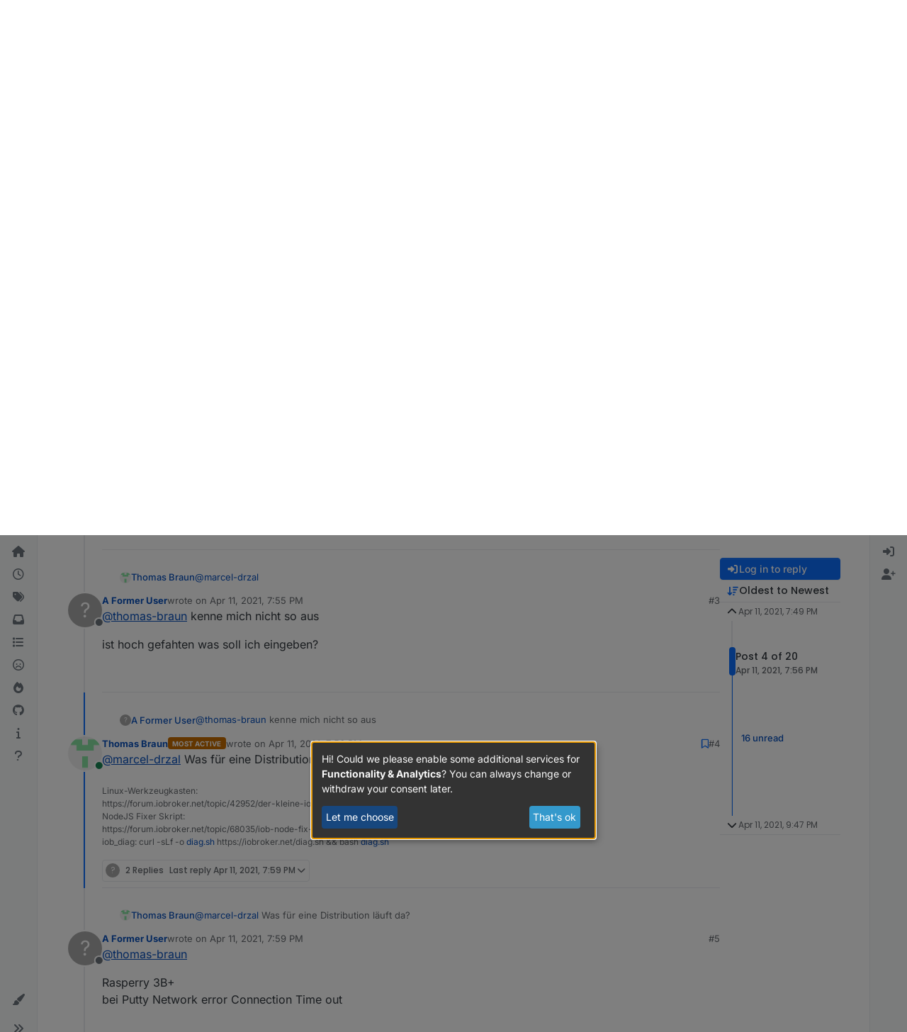

--- FILE ---
content_type: application/javascript; charset=UTF-8
request_url: https://forum.iobroker.net/assets/modules/fuzzysearch.37c83a736b3bcc89aa84.min.js
body_size: -801
content:
(self.webpackChunknodebb=self.webpackChunknodebb||[]).push([[30363],{78571:((e,r,n)=>{var u;u=(function(){"use strict";function s(t,f){var _=f.length,a=t.length;if(a>_)return!1;if(a===_)return t===f;e:for(var c=0,o=0;c<a;c++){for(var h=t.charCodeAt(c);o<_;)if(f.charCodeAt(o++)===h)continue e;return!1}return!0}return s}).call(r,n,r,e),u!==void 0&&(e.exports=u)}),89713:((e,r,n)=>{e.exports=n(78571)})}]);


--- FILE ---
content_type: application/javascript; charset=UTF-8
request_url: https://forum.iobroker.net/assets/nodebb.min.js?v=18f2d6b4b47
body_size: 178713
content:
(()=>{var xr={2686:((K,k,p)=>{"use strict";Object.defineProperty(k,"__esModule",{value:!0}),k.encodePacket=void 0,k.encodePacketToBinary=A;const w=p(62046),C=typeof Blob=="function"||typeof Blob<"u"&&Object.prototype.toString.call(Blob)==="[object BlobConstructor]",S=typeof ArrayBuffer=="function",o=r=>typeof ArrayBuffer.isView=="function"?ArrayBuffer.isView(r):r&&r.buffer instanceof ArrayBuffer,y=({type:r,data:i},a,u)=>C&&i instanceof Blob?a?u(i):c(i,u):S&&(i instanceof ArrayBuffer||o(i))?a?u(i):c(new Blob([i]),u):u(w.PACKET_TYPES[r]+(i||""));k.encodePacket=y;const c=(r,i)=>{const a=new FileReader;return a.onload=function(){const u=a.result.split(",")[1];i("b"+(u||""))},a.readAsDataURL(r)};function f(r){return r instanceof Uint8Array?r:r instanceof ArrayBuffer?new Uint8Array(r):new Uint8Array(r.buffer,r.byteOffset,r.byteLength)}let b;function A(r,i){if(C&&r.data instanceof Blob)return r.data.arrayBuffer().then(f).then(i);if(S&&(r.data instanceof ArrayBuffer||o(r.data)))return i(f(r.data));y(r,!1,a=>{b||(b=new TextEncoder),i(b.encode(a))})}}),3097:(K=>{var k=1e3,p=k*60,w=p*60,C=w*24,S=C*7,o=C*365.25;K.exports=function(A,r){r=r||{};var i=typeof A;if(i==="string"&&A.length>0)return y(A);if(i==="number"&&isFinite(A))return r.long?f(A):c(A);throw new Error("val is not a non-empty string or a valid number. val="+JSON.stringify(A))};function y(A){if(A=String(A),!(A.length>100)){var r=/^(-?(?:\d+)?\.?\d+) *(milliseconds?|msecs?|ms|seconds?|secs?|s|minutes?|mins?|m|hours?|hrs?|h|days?|d|weeks?|w|years?|yrs?|y)?$/i.exec(A);if(r){var i=parseFloat(r[1]),a=(r[2]||"ms").toLowerCase();switch(a){case"years":case"year":case"yrs":case"yr":case"y":return i*o;case"weeks":case"week":case"w":return i*S;case"days":case"day":case"d":return i*C;case"hours":case"hour":case"hrs":case"hr":case"h":return i*w;case"minutes":case"minute":case"mins":case"min":case"m":return i*p;case"seconds":case"second":case"secs":case"sec":case"s":return i*k;case"milliseconds":case"millisecond":case"msecs":case"msec":case"ms":return i;default:return}}}}function c(A){var r=Math.abs(A);return r>=C?Math.round(A/C)+"d":r>=w?Math.round(A/w)+"h":r>=p?Math.round(A/p)+"m":r>=k?Math.round(A/k)+"s":A+"ms"}function f(A){var r=Math.abs(A);return r>=C?b(A,r,C,"day"):r>=w?b(A,r,w,"hour"):r>=p?b(A,r,p,"minute"):r>=k?b(A,r,k,"second"):A+" ms"}function b(A,r,i,a){var u=r>=i*1.5;return Math.round(A/i)+" "+a+(u?"s":"")}}),3995:((K,k,p)=>{function w(C){o.debug=o,o.default=o,o.coerce=r,o.disable=f,o.enable=c,o.enabled=b,o.humanize=p(40218),o.destroy=i,Object.keys(C).forEach(a=>{o[a]=C[a]}),o.names=[],o.skips=[],o.formatters={};function S(a){let u=0;for(let g=0;g<a.length;g++)u=(u<<5)-u+a.charCodeAt(g),u|=0;return o.colors[Math.abs(u)%o.colors.length]}o.selectColor=S;function o(a){let u,g=null,m,E;function T(...j){if(!T.enabled)return;const P=T,V=Number(new Date),ee=V-(u||V);P.diff=ee,P.prev=u,P.curr=V,u=V,j[0]=o.coerce(j[0]),typeof j[0]!="string"&&j.unshift("%O");let te=0;j[0]=j[0].replace(/%([a-zA-Z%])/g,(l,he)=>{if(l==="%%")return"%";te++;const oe=o.formatters[he];if(typeof oe=="function"){const Ce=j[te];l=oe.call(P,Ce),j.splice(te,1),te--}return l}),o.formatArgs.call(P,j),(P.log||o.log).apply(P,j)}return T.namespace=a,T.useColors=o.useColors(),T.color=o.selectColor(a),T.extend=y,T.destroy=o.destroy,Object.defineProperty(T,"enabled",{enumerable:!0,configurable:!1,get:()=>g!==null?g:(m!==o.namespaces&&(m=o.namespaces,E=o.enabled(a)),E),set:j=>{g=j}}),typeof o.init=="function"&&o.init(T),T}function y(a,u){const g=o(this.namespace+(typeof u>"u"?":":u)+a);return g.log=this.log,g}function c(a){o.save(a),o.namespaces=a,o.names=[],o.skips=[];let u;const g=(typeof a=="string"?a:"").split(/[\s,]+/),m=g.length;for(u=0;u<m;u++)g[u]&&(a=g[u].replace(/\*/g,".*?"),a[0]==="-"?o.skips.push(new RegExp("^"+a.slice(1)+"$")):o.names.push(new RegExp("^"+a+"$")))}function f(){const a=[...o.names.map(A),...o.skips.map(A).map(u=>"-"+u)].join(",");return o.enable(""),a}function b(a){if(a[a.length-1]==="*")return!0;let u,g;for(u=0,g=o.skips.length;u<g;u++)if(o.skips[u].test(a))return!1;for(u=0,g=o.names.length;u<g;u++)if(o.names[u].test(a))return!0;return!1}function A(a){return a.toString().substring(2,a.toString().length-2).replace(/\.\*\?$/,"*")}function r(a){return a instanceof Error?a.stack||a.message:a}function i(){console.warn("Instance method `debug.destroy()` is deprecated and no longer does anything. It will be removed in the next major version of `debug`.")}return o.enable(o.load()),o}K.exports=w}),4366:((K,k,p)=>{var w={"./accounts/delete":[47283,7,5719],"./accounts/delete.js":[47283,7,5719],"./accounts/invite":[30637,7,95737],"./accounts/invite.js":[30637,7,95737],"./accounts/moderate":[28061,7,42289],"./accounts/moderate.js":[28061,7,42289],"./accounts/picture":[7524,7,43400],"./accounts/picture.js":[7524,7,43400],"./ace-editor":[32222,9,90675,97960],"./ace-editor.js":[32222,9,90675,97960],"./alerts":[29930,9],"./alerts.js":[29930,9],"./api":[49897,9,34271],"./api.js":[49897,9,34271],"./autocomplete":[34405,7,20056,13417],"./autocomplete.js":[34405,7,20056,13417],"./canned-responses":[93493,7,58593],"./canned-responses.js":[93493,7,58593],"./categoryFilter":[39259,7,51831],"./categoryFilter.js":[39259,7,51831],"./categorySearch":[96349,7,69185],"./categorySearch.js":[96349,7,69185],"./categorySelector":[65348,7,86198],"./categorySelector.js":[65348,7,86198],"./chat":[92619,7,92619,1091],"./chat.js":[92619,7,92619,1091],"./components":[52473,7],"./components.js":[52473,7],"./composer":[71431,7,20056,23662,65285,40559,449,5785,46379],"./composer.js":[71431,7,20056,23662,65285,40559,449,5785,46379],"./composer/autocomplete":[88518,7,20056,73848],"./composer/autocomplete.js":[88518,7,20056,73848],"./composer/categoryList":[13342,7,25764],"./composer/categoryList.js":[13342,7,25764],"./composer/controls":[26940,7,86706],"./composer/controls.js":[26940,7,86706],"./composer/drafts":[74566,7,92332],"./composer/drafts.js":[74566,7,92332],"./composer/formatting":[449,7,23662,65285,449,88189],"./composer/formatting.js":[449,7,23662,65285,449,88189],"./composer/post-queue":[92762,7,98772],"./composer/post-queue.js":[92762,7,98772],"./composer/preview":[89596,7,6232],"./composer/preview.js":[89596,7,6232],"./composer/resize":[99594,7,18732],"./composer/resize.js":[99594,7,18732],"./composer/scheduler":[72573,7,4347],"./composer/scheduler.js":[72573,7,4347],"./composer/tags":[52543,7,68783],"./composer/tags.js":[52543,7,68783],"./composer/uploads":[31494,7,50350],"./composer/uploads.js":[31494,7,50350],"./coverPhoto":[36684,7,97082],"./coverPhoto.js":[36684,7,97082],"./emoji":[46243,7,74953],"./emoji-dialog":[86924,7,25150],"./emoji-dialog.js":[86924,7,25150],"./emoji.js":[46243,7,74953],"./flags":[6574,7,47282],"./flags.js":[6574,7,47282],"./fuzzysearch":[89713,7,30363],"./fuzzysearch.js":[89713,7,30363],"./groupSearch":[2954,7,24866],"./groupSearch.js":[2954,7,24866],"./handleBack":[60644,7,65928,37418],"./handleBack.js":[60644,7,65928,37418],"./helpers":[30076,7,25432],"./helpers.common":[29869,7,15794],"./helpers.common.js":[29869,7,15794],"./helpers.js":[30076,7,25432],"./hooks":[91749,7],"./hooks.js":[91749,7],"./iconSelect":[67308,7,43602],"./iconSelect.js":[67308,7,43602],"./leven":[30593,7,95983],"./leven.js":[30593,7,95983],"./logout":[75427,7,20739],"./logout.js":[75427,7,20739],"./markdown":[68492,9,61324,44566],"./markdown.js":[68492,9,61324,44566],"./messages":[10870,7,61861],"./messages.js":[10870,7,61861],"./navigator":[96352,7,65928],"./navigator.js":[96352,7,65928],"./notifications":[36849,7,65928,81307],"./notifications.js":[36849,7,65928,81307],"./pictureCropper":[72254,7,16852],"./pictureCropper.js":[72254,7,16852],"./poll/serializer":[63567,7,41895],"./poll/serializer.js":[63567,7,41895],"./postSelect":[16227,7,38395],"./postSelect.js":[16227,7,38395],"./quickreply":[95692,7,20056,6411,18314],"./quickreply.js":[95692,7,20056,6411,18314],"./scrollStop":[41088,7,97650],"./scrollStop.js":[41088,7,97650],"./search":[69749,7,92717],"./search.js":[69749,7,92717],"./settings":[70012,7,18470],"./settings.js":[70012,7,18470],"./settings/array":[40054,7,65274],"./settings/array.js":[40054,7,65274],"./settings/checkbox":[75210,7,42032],"./settings/checkbox.js":[75210,7,42032],"./settings/key":[17708,7,95004],"./settings/key.js":[17708,7,95004],"./settings/number":[474,7,11848],"./settings/number.js":[474,7,11848],"./settings/object":[46700,7,48118],"./settings/object.js":[46700,7,48118],"./settings/select":[71575,7,48815],"./settings/select.js":[71575,7,48815],"./settings/sorted-list":[59175,7,23662,65285,66173],"./settings/sorted-list.js":[59175,7,23662,65285,66173],"./settings/textarea":[50397,7,87353],"./settings/textarea.js":[50397,7,87353],"./share":[24962,7,57490],"./share.js":[24962,7,57490],"./slugify":[13230,7,53050,26174],"./slugify.js":[13230,7,53050,26174],"./sort":[43349,7,25285],"./sort.js":[43349,7,25285],"./spam-be-gone/hcaptcha":[25839,7,46823],"./spam-be-gone/hcaptcha.js":[25839,7,46823],"./storage":[68636,7,87212],"./storage.js":[68636,7,87212],"./tagFilter":[25955,7,8981],"./tagFilter.js":[25955,7,8981],"./taskbar":[14063,7,33069],"./taskbar.js":[14063,7,33069],"./topicList":[47682,7,65928,21374,85940,90954],"./topicList.js":[47682,7,65928,21374,85940,90954],"./topicSelect":[70550,7,14526],"./topicSelect.js":[70550,7,14526],"./topicThumbs":[36159,7,23662,65285,62441],"./topicThumbs.js":[36159,7,23662,65285,62441],"./translator":[17459,7],"./translator.common":[80092,7],"./translator.common.js":[80092,7],"./translator.js":[17459,7],"./uploadHelpers":[43103,7,33085],"./uploadHelpers.js":[43103,7,33085],"./uploader":[24187,7,98463],"./uploader.js":[24187,7,98463],"./userFilter":[64308,7,53050,26874],"./userFilter.js":[64308,7,53050,26874]};function C(S){if(!p.o(w,S))return Promise.resolve().then(()=>{var c=new Error("Cannot find module '"+S+"'");throw c.code="MODULE_NOT_FOUND",c});var o=w[S],y=o[0];return Promise.all(o.slice(2).map(p.e)).then(()=>p.t(y,o[1]|16))}C.keys=()=>Object.keys(w),C.id=4366,K.exports=C}),4956:((K,k,p)=>{"use strict";Object.defineProperty(k,"__esModule",{value:!0}),k.WebTransport=k.WebSocket=k.NodeWebSocket=k.XHR=k.NodeXHR=k.Fetch=k.nextTick=k.parse=k.installTimerFunctions=k.transports=k.TransportError=k.Transport=k.protocol=k.SocketWithUpgrade=k.SocketWithoutUpgrade=k.Socket=void 0;const w=p(78223);Object.defineProperty(k,"Socket",{enumerable:!0,get:function(){return w.Socket}});var C=p(78223);Object.defineProperty(k,"SocketWithoutUpgrade",{enumerable:!0,get:function(){return C.SocketWithoutUpgrade}}),Object.defineProperty(k,"SocketWithUpgrade",{enumerable:!0,get:function(){return C.SocketWithUpgrade}}),k.protocol=w.Socket.protocol;var S=p(44689);Object.defineProperty(k,"Transport",{enumerable:!0,get:function(){return S.Transport}}),Object.defineProperty(k,"TransportError",{enumerable:!0,get:function(){return S.TransportError}});var o=p(19419);Object.defineProperty(k,"transports",{enumerable:!0,get:function(){return o.transports}});var y=p(85374);Object.defineProperty(k,"installTimerFunctions",{enumerable:!0,get:function(){return y.installTimerFunctions}});var c=p(91015);Object.defineProperty(k,"parse",{enumerable:!0,get:function(){return c.parse}});var f=p(14624);Object.defineProperty(k,"nextTick",{enumerable:!0,get:function(){return f.nextTick}});var b=p(8209);Object.defineProperty(k,"Fetch",{enumerable:!0,get:function(){return b.Fetch}});var A=p(42071);Object.defineProperty(k,"NodeXHR",{enumerable:!0,get:function(){return A.XHR}});var r=p(42071);Object.defineProperty(k,"XHR",{enumerable:!0,get:function(){return r.XHR}});var i=p(38716);Object.defineProperty(k,"NodeWebSocket",{enumerable:!0,get:function(){return i.WS}});var a=p(38716);Object.defineProperty(k,"WebSocket",{enumerable:!0,get:function(){return a.WS}});var u=p(44480);Object.defineProperty(k,"WebTransport",{enumerable:!0,get:function(){return u.WT}})}),8209:((K,k,p)=>{"use strict";Object.defineProperty(k,"__esModule",{value:!0}),k.Fetch=void 0;const w=p(30528);class C extends w.Polling{doPoll(){this._fetch().then(o=>{if(!o.ok)return this.onError("fetch read error",o.status,o);o.text().then(y=>this.onData(y))}).catch(o=>{this.onError("fetch read error",o)})}doWrite(o,y){this._fetch(o).then(c=>{if(!c.ok)return this.onError("fetch write error",c.status,c);y()}).catch(c=>{this.onError("fetch write error",c)})}_fetch(o){var y;const c=o!==void 0,f=new Headers(this.opts.extraHeaders);return c&&f.set("content-type","text/plain;charset=UTF-8"),(y=this.socket._cookieJar)===null||y===void 0||y.appendCookies(f),fetch(this.uri(),{method:c?"POST":"GET",body:c?o:null,headers:f,credentials:this.opts.withCredentials?"include":"omit"}).then(b=>{var A;return(A=this.socket._cookieJar)===null||A===void 0||A.parseCookies(b.headers.getSetCookie()),b})}}k.Fetch=C}),14624:((K,k)=>{"use strict";Object.defineProperty(k,"__esModule",{value:!0}),k.defaultBinaryType=k.globalThisShim=k.nextTick=void 0,k.createCookieJar=p,k.nextTick=typeof Promise=="function"&&typeof Promise.resolve=="function"?C=>Promise.resolve().then(C):(C,S)=>S(C,0),k.globalThisShim=typeof self<"u"?self:typeof window<"u"?window:Function("return this")(),k.defaultBinaryType="arraybuffer";function p(){}}),15475:((K,k,p)=>{var w,C,S;/**
* Timeago is a jQuery plugin that makes it easy to support automatically
* updating fuzzy timestamps (e.g. "4 minutes ago" or "about 1 day ago").
*
* @name timeago
* @version 1.6.7
* @requires jQuery >=1.5.0 <4.0
* @author Ryan McGeary
* @license MIT License - http://www.opensource.org/licenses/mit-license.php
*
* For usage and examples, visit:
* http://timeago.yarp.com/
*
* Copyright (c) 2008-2019, Ryan McGeary (ryan -[at]- mcgeary [*dot*] org)
*/(function(o){C=[p(74692)],w=o,S=typeof w=="function"?w.apply(k,C):w,S!==void 0&&(K.exports=S)})(function(o){o.timeago=function(i){return i instanceof Date?A(i):A(typeof i=="string"?o.timeago.parse(i):typeof i=="number"?new Date(i):o.timeago.datetime(i))};var y=o.timeago;o.extend(o.timeago,{settings:{refreshMillis:6e4,allowPast:!0,allowFuture:!1,localeTitle:!1,cutoff:0,autoDispose:!0,strings:{prefixAgo:null,prefixFromNow:null,suffixAgo:"ago",suffixFromNow:"from now",inPast:"any moment now",seconds:"less than a minute",minute:"about a minute",minutes:"%d minutes",hour:"about an hour",hours:"about %d hours",day:"a day",days:"%d days",month:"about a month",months:"%d months",year:"about a year",years:"%d years",wordSeparator:" ",numbers:[]}},inWords:function(i){if(!this.settings.allowPast&&!this.settings.allowFuture)throw"timeago allowPast and allowFuture settings can not both be set to false.";var a=this.settings.strings,u=a.prefixAgo,g=a.suffixAgo;if(this.settings.allowFuture&&i<0&&(u=a.prefixFromNow,g=a.suffixFromNow),!this.settings.allowPast&&i>=0)return this.settings.strings.inPast;var m=Math.abs(i)/1e3,E=m/60,T=E/60,j=T/24,P=j/365;function V(ve,l){var he=o.isFunction(ve)?ve(l,i):ve,oe=a.numbers&&a.numbers[l]||l;return he.replace(/%d/i,oe)}var ee=m<45&&V(a.seconds,Math.round(m))||m<90&&V(a.minute,1)||E<45&&V(a.minutes,Math.round(E))||E<90&&V(a.hour,1)||T<24&&V(a.hours,Math.round(T))||T<42&&V(a.day,1)||j<30&&V(a.days,Math.round(j))||j<45&&V(a.month,1)||j<365&&V(a.months,Math.round(j/30))||P<1.5&&V(a.year,1)||V(a.years,Math.round(P)),te=a.wordSeparator||"";return a.wordSeparator===void 0&&(te=" "),o.trim([u,ee,g].join(te))},parse:function(i){var a=o.trim(i);return a=a.replace(/\.\d+/,""),a=a.replace(/-/,"/").replace(/-/,"/"),a=a.replace(/T/," ").replace(/Z/," UTC"),a=a.replace(/([\+\-]\d\d)\:?(\d\d)/," $1$2"),a=a.replace(/([\+\-]\d\d)$/," $100"),new Date(a)},datetime:function(i){var a=y.isTime(i)?o(i).attr("datetime"):o(i).attr("title");return y.parse(a)},isTime:function(i){return o(i).get(0).tagName.toLowerCase()==="time"}});var c={init:function(){c.dispose.call(this);var i=o.proxy(f,this);i();var a=y.settings;a.refreshMillis>0&&(this._timeagoInterval=setInterval(i,a.refreshMillis))},update:function(i){var a=i instanceof Date?i:y.parse(i);o(this).data("timeago",{datetime:a}),y.settings.localeTitle&&o(this).attr("title",a.toLocaleString()),f.apply(this)},updateFromDOM:function(){o(this).data("timeago",{datetime:y.parse(y.isTime(this)?o(this).attr("datetime"):o(this).attr("title"))}),f.apply(this)},dispose:function(){this._timeagoInterval&&(window.clearInterval(this._timeagoInterval),this._timeagoInterval=null)}};o.fn.timeago=function(i,a){var u=i?c[i]:c.init;if(!u)throw new Error("Unknown function name '"+i+"' for timeago");return this.each(function(){u.call(this,a)}),this};function f(){var i=y.settings;if(i.autoDispose&&!o.contains(document.documentElement,this))return o(this).timeago("dispose"),this;var a=b(this);return isNaN(a.datetime)||(i.cutoff===0||Math.abs(r(a.datetime))<i.cutoff?o(this).text(A(a.datetime)):o(this).attr("title").length>0&&o(this).text(o(this).attr("title"))),this}function b(i){if(i=o(i),!i.data("timeago")){i.data("timeago",{datetime:y.datetime(i)});var a=o.trim(i.text());y.settings.localeTitle?i.attr("title",i.data("timeago").datetime.toLocaleString()):a.length>0&&!(y.isTime(i)&&i.attr("title"))&&i.attr("title",a)}return i.data("timeago")}function A(i){return y.inWords(r(i))}function r(i){return new Date().getTime()-i.getTime()}document.createElement("abbr"),document.createElement("time")})}),17459:((K,k,p)=>{"use strict";var w,C;const S=p(80092);w=[p(74692),p(77918)],C=(function(o,y){function c(b,A){return new Promise(function(r,i){o.getJSON([config.asset_base_url,"language",b,A].join("/")+".json?"+config["cache-buster"],function(a){const u={language:b,namespace:A,data:a};Promise.resolve().then(function(){var g=[p(91749)];(function(m){m.fire("action:translator.loadClient",u),r(u.promise?Promise.resolve(u.promise):a)}).apply(null,g)}).catch(p.oe)}).fail(function(a,u,g){i(new Error(u+", "+g))})})}return S(y,c,function(){console.warn.apply(console,arguments)})}).apply(k,w),C!==void 0&&(K.exports=C)}),19419:((K,k,p)=>{"use strict";Object.defineProperty(k,"__esModule",{value:!0}),k.transports=void 0;const w=p(42071),C=p(38716),S=p(44480);k.transports={websocket:C.WS,webtransport:S.WT,polling:w.XHR}}),23776:(function(K,k,p){"use strict";var w=this&&this.__createBinding||(Object.create?(function(g,m,E,T){T===void 0&&(T=E);var j=Object.getOwnPropertyDescriptor(m,E);(!j||("get"in j?!m.__esModule:j.writable||j.configurable))&&(j={enumerable:!0,get:function(){return m[E]}}),Object.defineProperty(g,T,j)}):(function(g,m,E,T){T===void 0&&(T=E),g[T]=m[E]})),C=this&&this.__setModuleDefault||(Object.create?(function(g,m){Object.defineProperty(g,"default",{enumerable:!0,value:m})}):function(g,m){g.default=m}),S=this&&this.__importStar||function(g){if(g&&g.__esModule)return g;var m={};if(g!=null)for(var E in g)E!=="default"&&Object.prototype.hasOwnProperty.call(g,E)&&w(m,g,E);return C(m,g),m},o=this&&this.__importDefault||function(g){return g&&g.__esModule?g:{default:g}};Object.defineProperty(k,"__esModule",{value:!0}),k.Manager=void 0;const y=p(4956),c=p(56214),f=S(p(84627)),b=p(25942),A=p(57743),r=p(24454),a=(0,o(p(59368)).default)("socket.io-client:manager");class u extends r.Emitter{constructor(m,E){var T;super(),this.nsps={},this.subs=[],m&&typeof m=="object"&&(E=m,m=void 0),E=E||{},E.path=E.path||"/socket.io",this.opts=E,(0,y.installTimerFunctions)(this,E),this.reconnection(E.reconnection!==!1),this.reconnectionAttempts(E.reconnectionAttempts||1/0),this.reconnectionDelay(E.reconnectionDelay||1e3),this.reconnectionDelayMax(E.reconnectionDelayMax||5e3),this.randomizationFactor((T=E.randomizationFactor)!==null&&T!==void 0?T:.5),this.backoff=new A.Backoff({min:this.reconnectionDelay(),max:this.reconnectionDelayMax(),jitter:this.randomizationFactor()}),this.timeout(E.timeout==null?2e4:E.timeout),this._readyState="closed",this.uri=m;const j=E.parser||f;this.encoder=new j.Encoder,this.decoder=new j.Decoder,this._autoConnect=E.autoConnect!==!1,this._autoConnect&&this.open()}reconnection(m){return arguments.length?(this._reconnection=!!m,m||(this.skipReconnect=!0),this):this._reconnection}reconnectionAttempts(m){return m===void 0?this._reconnectionAttempts:(this._reconnectionAttempts=m,this)}reconnectionDelay(m){var E;return m===void 0?this._reconnectionDelay:(this._reconnectionDelay=m,(E=this.backoff)===null||E===void 0||E.setMin(m),this)}randomizationFactor(m){var E;return m===void 0?this._randomizationFactor:(this._randomizationFactor=m,(E=this.backoff)===null||E===void 0||E.setJitter(m),this)}reconnectionDelayMax(m){var E;return m===void 0?this._reconnectionDelayMax:(this._reconnectionDelayMax=m,(E=this.backoff)===null||E===void 0||E.setMax(m),this)}timeout(m){return arguments.length?(this._timeout=m,this):this._timeout}maybeReconnectOnOpen(){!this._reconnecting&&this._reconnection&&this.backoff.attempts===0&&this.reconnect()}open(m){if(a("readyState %s",this._readyState),~this._readyState.indexOf("open"))return this;a("opening %s",this.uri),this.engine=new y.Socket(this.uri,this.opts);const E=this.engine,T=this;this._readyState="opening",this.skipReconnect=!1;const j=(0,b.on)(E,"open",function(){T.onopen(),m&&m()}),P=ee=>{a("error"),this.cleanup(),this._readyState="closed",this.emitReserved("error",ee),m?m(ee):this.maybeReconnectOnOpen()},V=(0,b.on)(E,"error",P);if(this._timeout!==!1){const ee=this._timeout;a("connect attempt will timeout after %d",ee);const te=this.setTimeoutFn(()=>{a("connect attempt timed out after %d",ee),j(),P(new Error("timeout")),E.close()},ee);this.opts.autoUnref&&te.unref(),this.subs.push(()=>{this.clearTimeoutFn(te)})}return this.subs.push(j),this.subs.push(V),this}connect(m){return this.open(m)}onopen(){a("open"),this.cleanup(),this._readyState="open",this.emitReserved("open");const m=this.engine;this.subs.push((0,b.on)(m,"ping",this.onping.bind(this)),(0,b.on)(m,"data",this.ondata.bind(this)),(0,b.on)(m,"error",this.onerror.bind(this)),(0,b.on)(m,"close",this.onclose.bind(this)),(0,b.on)(this.decoder,"decoded",this.ondecoded.bind(this)))}onping(){this.emitReserved("ping")}ondata(m){try{this.decoder.add(m)}catch(E){this.onclose("parse error",E)}}ondecoded(m){(0,y.nextTick)(()=>{this.emitReserved("packet",m)},this.setTimeoutFn)}onerror(m){a("error",m),this.emitReserved("error",m)}socket(m,E){let T=this.nsps[m];return T?this._autoConnect&&!T.active&&T.connect():(T=new c.Socket(this,m,E),this.nsps[m]=T),T}_destroy(m){const E=Object.keys(this.nsps);for(const T of E)if(this.nsps[T].active){a("socket %s is still active, skipping close",T);return}this._close()}_packet(m){a("writing packet %j",m);const E=this.encoder.encode(m);for(let T=0;T<E.length;T++)this.engine.write(E[T],m.options)}cleanup(){a("cleanup"),this.subs.forEach(m=>m()),this.subs.length=0,this.decoder.destroy()}_close(){a("disconnect"),this.skipReconnect=!0,this._reconnecting=!1,this.onclose("forced close")}disconnect(){return this._close()}onclose(m,E){var T;a("closed due to %s",m),this.cleanup(),(T=this.engine)===null||T===void 0||T.close(),this.backoff.reset(),this._readyState="closed",this.emitReserved("close",m,E),this._reconnection&&!this.skipReconnect&&this.reconnect()}reconnect(){if(this._reconnecting||this.skipReconnect)return this;const m=this;if(this.backoff.attempts>=this._reconnectionAttempts)a("reconnect failed"),this.backoff.reset(),this.emitReserved("reconnect_failed"),this._reconnecting=!1;else{const E=this.backoff.duration();a("will wait %dms before reconnect attempt",E),this._reconnecting=!0;const T=this.setTimeoutFn(()=>{m.skipReconnect||(a("attempting reconnect"),this.emitReserved("reconnect_attempt",m.backoff.attempts),!m.skipReconnect&&m.open(j=>{j?(a("reconnect attempt error"),m._reconnecting=!1,m.reconnect(),this.emitReserved("reconnect_error",j)):(a("reconnect success"),m.onreconnect())}))},E);this.opts.autoUnref&&T.unref(),this.subs.push(()=>{this.clearTimeoutFn(T)})}}onreconnect(){const m=this.backoff.attempts;this._reconnecting=!1,this.backoff.reset(),this.emitReserved("reconnect",m)}}k.Manager=u}),24454:((K,k,p)=>{"use strict";p.r(k),p.d(k,{Emitter:()=>w});function w(S){if(S)return C(S)}function C(S){for(var o in w.prototype)S[o]=w.prototype[o];return S}w.prototype.on=w.prototype.addEventListener=function(S,o){return this._callbacks=this._callbacks||{},(this._callbacks["$"+S]=this._callbacks["$"+S]||[]).push(o),this},w.prototype.once=function(S,o){function y(){this.off(S,y),o.apply(this,arguments)}return y.fn=o,this.on(S,y),this},w.prototype.off=w.prototype.removeListener=w.prototype.removeAllListeners=w.prototype.removeEventListener=function(S,o){if(this._callbacks=this._callbacks||{},arguments.length==0)return this._callbacks={},this;var y=this._callbacks["$"+S];if(!y)return this;if(arguments.length==1)return delete this._callbacks["$"+S],this;for(var c,f=0;f<y.length;f++)if(c=y[f],c===o||c.fn===o){y.splice(f,1);break}return y.length===0&&delete this._callbacks["$"+S],this},w.prototype.emit=function(S){this._callbacks=this._callbacks||{};for(var o=new Array(arguments.length-1),y=this._callbacks["$"+S],c=1;c<arguments.length;c++)o[c-1]=arguments[c];if(y){y=y.slice(0);for(var c=0,f=y.length;c<f;++c)y[c].apply(this,o)}return this},w.prototype.emitReserved=w.prototype.emit,w.prototype.listeners=function(S){return this._callbacks=this._callbacks||{},this._callbacks["$"+S]||[]},w.prototype.hasListeners=function(S){return!!this.listeners(S).length}}),25942:((K,k)=>{"use strict";Object.defineProperty(k,"__esModule",{value:!0}),k.on=p;function p(w,C,S){return w.on(C,S),function(){w.off(C,S)}}}),26814:((K,k,p)=>{"use strict";K.exports.render=function(w){if(w.match(/^admin/))return;Object.keys(ajaxify.data.widgets).forEach(function(S){let o=$('#content [widget-area="'+S+'"],#content [data-widget-area="'+S+'"]').eq(0);const y=ajaxify.data.widgets[S]||[];if(o.length||!y.length)return;const c=y.map(f=>f.html).join("");c&&(S==="footer"&&!$('#content [widget-area="footer"],#content [data-widget-area="footer"]').length?$("#content").append($('<div data-widget-area="footer"></div>')):S==="sidebar"&&!$('#content [widget-area="sidebar"],#content [data-widget-area="sidebar"]').length?$('[component="account/cover"]').length?$('[component="account/cover"]').nextAll().wrapAll($('<div class="row"><div class="col-lg-9 col-12"></div><div data-widget-area="sidebar" class="col-lg-3 col-12"></div></div></div>')):$('[component="groups/cover"]').length?$('[component="groups/cover"]').nextAll().wrapAll($('<div class="row"><div class="col-lg-9 col-12"></div><div data-widget-area="sidebar" class="col-lg-3 col-12"></div></div></div>')):$("#content > *").wrapAll($('<div class="row"><div class="col-lg-9 col-12"></div><div data-widget-area="sidebar" class="col-lg-3 col-12"></div></div></div>')):S==="header"&&!$('#content [widget-area="header"],#content [data-widget-area="header"]').length&&$("#content").prepend($('<div class="row"><div data-widget-area="header" class="col-12"></div></div>')),o=$('#content [widget-area="'+S+'"],#content [data-widget-area="'+S+'"]').eq(0),c&&o.length&&(o.html(c),o.find("img:not(.not-responsive)").addClass("img-fluid")),y.length&&o.removeClass("hidden"))}),Promise.resolve().then(function(){var S=[p(91749)];(function(o){o.fire("action:widgets.loaded",{})}).apply(null,S)}).catch(p.oe)}}),28661:((K,k)=>{"use strict";Object.defineProperty(k,"__esModule",{value:!0}),k.encode=p,k.decode=w;function p(C){let S="";for(let o in C)C.hasOwnProperty(o)&&(S.length&&(S+="&"),S+=encodeURIComponent(o)+"="+encodeURIComponent(C[o]));return S}function w(C){let S={},o=C.split("&");for(let y=0,c=o.length;y<c;y++){let f=o[y].split("=");S[decodeURIComponent(f[0])]=decodeURIComponent(f[1])}return S}}),29930:((K,k,p)=>{"use strict";p.r(k),p.d(k,{alert:()=>y,error:()=>A,info:()=>f,remove:()=>r,success:()=>c,warning:()=>b});var w=p(52473),C=p.n(w),S=p(91749),o=p.n(S);function y(m){m.alert_id="alert_button_"+(m.alert_id?m.alert_id:new Date().getTime()),m.title=m.title&&m.title.trim()||"",m.message=m.message?m.message.trim():"",m.type=m.type||"info";const E=$("#"+m.alert_id);E.length?i(E,m):a(m)}function c(m,E){y({alert_id:utils.generateUUID(),title:"[[global:alert.success]]",message:m,type:"success",timeout:E!==void 0?E:5e3})}function f(m,E){y({alert_id:utils.generateUUID(),title:"[[global:alert.info]]",message:m,type:"info",timeout:E!==void 0?E:5e3})}function b(m,E){y({alert_id:utils.generateUUID(),title:"[[global:alert.warning]]",message:m,type:"warning",timeout:E!==void 0?E:5e3})}function A(m,E){if(m=m&&m.message||m,m==="[[error:revalidate-failure]]"){socket.disconnect(),app.reconnect();return}y({alert_id:utils.generateUUID(),title:"[[global:alert.error]]",message:m,type:"danger",timeout:E||1e4})}function r(m){$("#alert_button_"+m).remove()}function i(m,E){m.find("strong").translateHtml(E.title),m.find("p").translateHtml(E.message),m.removeClass("alert-success alert-danger alert-info alert-warning").addClass(`alert-${E.type}`),clearTimeout(parseInt(m.attr("timeoutId"),10)),E.timeout&&g(m,E),S.fire("action:alert.update",{alert:m,params:E}),m.off("click").removeClass("pointer"),typeof E.clickfn=="function"&&m.addClass("pointer").on("click",function(T){$(T.target).is(".btn-close")||(E.clickfn(),u(m))})}function a(m){app.parseAndTranslate("partials/toast",m,function(E){let T=$("#"+m.alert_id);if(T.length)return i(T,m);T=E,T.hide().fadeIn(200).prependTo(w.get("toaster/tray")),T.on("close.bs.alert",function(){typeof m.closefn=="function"&&m.closefn();const j=T.attr("timeoutId");j&&(clearTimeout(j),T.removeAttr("timeoutId"))}),parseInt(m.timeout,10)&&g(T,m),typeof m.clickfn=="function"&&T.addClass("pointer").on("click",function(j){$(j.target).is(".btn-close")||(m.clickfn(T,m),u(T))}),S.fire("action:alert.new",{alert:T,params:m})})}function u(m){m.alert("close")}function g(m,E){const T=parseInt(E.timeout,10),j=setTimeout(function(){m.removeAttr("timeoutId"),u(m),typeof E.timeoutfn=="function"&&E.timeoutfn(m,E)},T);m.attr("timeoutId",j);const P=m.find(".alert-progress");P.css("transition-property","none"),P.removeClass("animate"),setTimeout(function(){P.css("transition-property",""),P.css("transition","width "+(T+450)+"ms linear"),P.addClass("animate"),S.fire("action:alert.animate",{alert:m,alertProgress:P,params:E})},50),m.on("mouseenter",function(){P.css("transition-duration",0)})}}),30331:(K=>{"use strict";K.exports=function(k){var p={},w=/(?:(?:\[poll(?<settings>.*?)\])(?:\\n|\n|<br \/>)(?<content>(?:-.+?(?:\\n|\n|<br \/>))+)(?:\[\/poll\]))/g,C=/(?<key>.+?)=(?:"|&quot;|&#92;)(?<value>.+?)(?:"|&quot;|&#92;)/g,S={title:{test:function(b){return b.length>0},parse:function(b){return k.stripHTMLTags(b).trim()}},maxvotes:{test:function(b){return!isNaN(b)},parse:function(b){return parseInt(b,10)}},disallowVoteUpdate:{test:function(b){return/true|false/.test(b)},parse:function(b){return b==="true"||b===!0?1:0}},allowAnonVoting:{test:function(b){return/true|false/.test(b)},parse:function(b){return b==="true"||b===!0?1:0}},end:{test:function(b){return!isNaN(b)&&parseInt(b,10)>Date.now()},parse:function(b){return parseInt(b,10)}}};p.canSerialize=function(b){return w.lastIndex=0,w.test(b)},p.removeMarkup=function(b,A){return b.replace(w,A||"")},p.hasMarkup=function(b){return w.lastIndex=0,w.test(b)},p.serialize=function(b,A){w.lastIndex=0;var r=w.exec(b);return r===null?null:{options:o(r.groups.content,A),settings:c(r.groups.settings,A)}},p.deserialize=function(b,A){var r=y(b.options,A),i=f(b.settings,A);return"[poll"+i+`]
`+r+`
[/poll]`};function o(b,A){var r=[],i=b.split(/(?:\\n|\n|<br \/>)/);i.map(u=>k.stripHTMLTags(u));var a=parseInt(A.limits.maxOptions,10);return i.forEach(function(u){u.length&&(u=u.split("-").slice(1).join("-").trim(),u.length&&r.push(u))}),r.length>a&&(r=r.slice(0,a-1)),r}function y(b,A){var r=A.limits.maxOptions;return b=b.map(function(i){return k.stripHTMLTags(i).trim()}).filter(function(i){return i.length}),b.length>r&&(b=b.slice(0,r-1)),b.length?"- "+b.join(`
- `):""}function c(b,A){var r={};Object.keys(A.defaults).forEach(function(m){r[m]=A.defaults[m]});const i=k.stripHTMLTags(b).replace(/\\/g,"&#92;");let a;for(;(a=C.exec(i))!==null;){var u=a.groups.key.trim(),g=a.groups.value.trim();u.length&&g.length&&S.hasOwnProperty(u)&&S[u].test(g)&&(r[u]=S[u].parse(g))}return r}function f(b,A){var r="";for(var i of Object.keys(b))if(b.hasOwnProperty(i)&&A.defaults.hasOwnProperty(i)){var a=k.stripHTMLTags(i).trim(),u=k.stripHTMLTags(b[i]).trim();a.length&&u.length&&S.hasOwnProperty(a)&&S[a].test(u)&&(r+=" "+a+'="'+u+'"')}return r}return typeof window<"u"&&(window.Poll.serializer=p),p}}),30528:(function(K,k,p){"use strict";var w=this&&this.__importDefault||function(b){return b&&b.__esModule?b:{default:b}};Object.defineProperty(k,"__esModule",{value:!0}),k.Polling=void 0;const C=p(44689),S=p(85374),o=p(46376),c=(0,w(p(56617)).default)("engine.io-client:polling");class f extends C.Transport{constructor(){super(...arguments),this._polling=!1}get name(){return"polling"}doOpen(){this._poll()}pause(A){this.readyState="pausing";const r=()=>{c("paused"),this.readyState="paused",A()};if(this._polling||!this.writable){let i=0;this._polling&&(c("we are currently polling - waiting to pause"),i++,this.once("pollComplete",function(){c("pre-pause polling complete"),--i||r()})),this.writable||(c("we are currently writing - waiting to pause"),i++,this.once("drain",function(){c("pre-pause writing complete"),--i||r()}))}else r()}_poll(){c("polling"),this._polling=!0,this.doPoll(),this.emitReserved("poll")}onData(A){c("polling got data %s",A);const r=i=>{if(this.readyState==="opening"&&i.type==="open"&&this.onOpen(),i.type==="close")return this.onClose({description:"transport closed by the server"}),!1;this.onPacket(i)};(0,o.decodePayload)(A,this.socket.binaryType).forEach(r),this.readyState!=="closed"&&(this._polling=!1,this.emitReserved("pollComplete"),this.readyState==="open"?this._poll():c('ignoring poll - transport state "%s"',this.readyState))}doClose(){const A=()=>{c("writing close packet"),this.write([{type:"close"}])};this.readyState==="open"?(c("transport open - closing"),A()):(c("transport not open - deferring close"),this.once("open",A))}write(A){this.writable=!1,(0,o.encodePayload)(A,r=>{this.doWrite(r,()=>{this.writable=!0,this.emitReserved("drain")})})}uri(){const A=this.opts.secure?"https":"http",r=this.query||{};return this.opts.timestampRequests!==!1&&(r[this.opts.timestampParam]=(0,S.randomString)()),!this.supportsBinary&&!r.sid&&(r.b64=1),this.createUri(A,r)}}k.Polling=f}),32662:((K,k,p)=>{"use strict";Object.defineProperty(k,"__esModule",{value:!0}),k.decodePacket=void 0;const w=p(62046),C=p(42745),S=typeof ArrayBuffer=="function",o=(f,b)=>{if(typeof f!="string")return{type:"message",data:c(f,b)};const A=f.charAt(0);return A==="b"?{type:"message",data:y(f.substring(1),b)}:w.PACKET_TYPES_REVERSE[A]?f.length>1?{type:w.PACKET_TYPES_REVERSE[A],data:f.substring(1)}:{type:w.PACKET_TYPES_REVERSE[A]}:w.ERROR_PACKET};k.decodePacket=o;const y=(f,b)=>{if(S){const A=(0,C.decode)(f);return c(A,b)}else return{base64:!0,data:f}},c=(f,b)=>{switch(b){case"blob":return f instanceof Blob?f:new Blob([f]);case"arraybuffer":default:return f instanceof ArrayBuffer?f:f.buffer}}}),33530:(function(K,k,p){var w,C,S;/*! @preserve
* bootbox.js
* version: 6.0.4
* author: Nick Payne <nick@kurai.co.uk>
* license: MIT
* http://bootboxjs.com/
*/(function(o,y){"use strict";C=[p(74692)],w=y,S=typeof w=="function"?w.apply(k,C):w,S!==void 0&&(K.exports=S)})(this,function o(y,c){"use strict";let f={},b="6.0.4";f.VERSION=b;let A={en:{OK:"OK",CANCEL:"Cancel",CONFIRM:"OK"}},r={dialog:'<div class="bootbox modal" tabindex="-1" role="dialog" aria-hidden="true"><div class="modal-dialog"><div class="modal-content"><div class="modal-body"><div class="bootbox-body"></div></div></div></div></div>',header:'<div class="modal-header"><h5 class="modal-title"></h5></div>',footer:'<div class="modal-footer"></div>',closeButton:'<button type="button" class="bootbox-close-button close btn-close" aria-hidden="true" aria-label="Close"></button>',form:'<form class="bootbox-form"></form>',button:'<button type="button" class="btn"></button>',option:'<option value=""></option>',promptMessage:'<div class="bootbox-prompt-message"></div>',inputs:{text:'<input class="bootbox-input bootbox-input-text form-control" autocomplete="off" type="text" />',textarea:'<textarea class="bootbox-input bootbox-input-textarea form-control"></textarea>',email:'<input class="bootbox-input bootbox-input-email form-control" autocomplete="off" type="email" />',select:'<select class="bootbox-input bootbox-input-select form-select"></select>',checkbox:'<div class="form-check checkbox"><label class="form-check-label"><input class="form-check-input bootbox-input bootbox-input-checkbox" type="checkbox" /></label></div>',radio:'<div class="form-check radio"><label class="form-check-label"><input class="form-check-input bootbox-input bootbox-input-radio" type="radio" name="bootbox-radio" /></label></div>',date:'<input class="bootbox-input bootbox-input-date form-control" autocomplete="off" type="date" />',time:'<input class="bootbox-input bootbox-input-time form-control" autocomplete="off" type="time" />',number:'<input class="bootbox-input bootbox-input-number form-control" autocomplete="off" type="number" />',password:'<input class="bootbox-input bootbox-input-password form-control" autocomplete="off" type="password" />',range:'<input class="bootbox-input bootbox-input-range form-control-range" autocomplete="off" type="range" />'}},i={locale:"en",backdrop:"static",animate:!0,className:null,closeButton:!0,show:!0,container:"body",value:"",inputType:"text",errorMessage:null,swapButtonOrder:!1,centerVertical:!1,multiple:!1,scrollable:!1,reusable:!1,relatedTarget:null,size:null,id:null};f.locales=function(N){return N?A[N]:A},f.addLocale=function(N,ne){return y.each(["OK","CANCEL","CONFIRM"],function(ae,ue){if(!ne[ue])throw new Error('Please supply a translation for "'+ue+'"')}),A[N]={OK:ne.OK,CANCEL:ne.CANCEL,CONFIRM:ne.CONFIRM},f},f.removeLocale=function(N){if(N!=="en")delete A[N];else throw new Error('"en" is used as the default and fallback locale and cannot be removed.');return f},f.setLocale=function(N){return f.setDefaults("locale",N)},f.setDefaults=function(){let N={};return arguments.length===2?N[arguments[0]]=arguments[1]:N=arguments[0],y.extend(i,N),f},f.hideAll=function(){return y(".bootbox").modal("hide"),f},f.init=function(N){return o(N||y)},f.dialog=function(N){if(y.fn.modal===c)throw new Error('"$.fn.modal" is not defined; please double check you have included the Bootstrap JavaScript library. See https://getbootstrap.com/docs/5.3/getting-started/introduction/ for more details.');if(N=j(N),y.fn.modal.Constructor.VERSION){N.fullBootstrapVersion=y.fn.modal.Constructor.VERSION;let se=N.fullBootstrapVersion.indexOf(".");N.bootstrap=N.fullBootstrapVersion.substring(0,se)}else N.bootstrap="2",N.fullBootstrapVersion="2.3.2",console.warn("Bootbox will *mostly* work with Bootstrap 2, but we do not officially support it. Please upgrade, if possible.");let ne=y(r.dialog),ae=ne.find(".modal-dialog"),ue=ne.find(".modal-body"),Pe=y(r.header),$e=y(r.footer),Oe=N.buttons,be={onEscape:N.onEscape};if(ue.find(".bootbox-body").html(N.message),P(N.buttons)>0&&(V(Oe,function(se,fe){let de=y(r.button);switch(de.data("bb-handler",se),de.addClass(fe.className),se){case"ok":case"confirm":de.addClass("bootbox-accept");break;case"cancel":de.addClass("bootbox-cancel");break}de.html(fe.label),fe.id&&de.attr({id:fe.id}),fe.disabled===!0&&de.prop({disabled:!0}),$e.append(de),be[se]=fe.callback}),ue.after($e)),N.animate===!0&&ne.addClass("fade"),N.className&&ne.addClass(N.className),N.id&&ne.attr({id:N.id}),N.size)switch(N.fullBootstrapVersion.substring(0,3)<"3.1"&&console.warn('"size" requires Bootstrap 3.1.0 or higher. You appear to be using '+N.fullBootstrapVersion+". Please upgrade to use this option."),N.size){case"small":case"sm":ae.addClass("modal-sm");break;case"large":case"lg":ae.addClass("modal-lg");break;case"extra-large":case"xl":ae.addClass("modal-xl"),N.fullBootstrapVersion.substring(0,3)<"4.2"&&console.warn('Using size "xl"/"extra-large" requires Bootstrap 4.2.0 or higher. You appear to be using '+N.fullBootstrapVersion+". Please upgrade to use this option.");break}if(N.scrollable&&(ae.addClass("modal-dialog-scrollable"),N.fullBootstrapVersion.substring(0,3)<"4.3"&&console.warn('Using "scrollable" requires Bootstrap 4.3.0 or higher. You appear to be using '+N.fullBootstrapVersion+". Please upgrade to use this option.")),N.title||N.closeButton){if(N.title?Pe.find(".modal-title").html(N.title):Pe.addClass("border-0"),N.closeButton){let se=y(r.closeButton);N.bootstrap<5&&se.html("&times;"),N.bootstrap<4?Pe.prepend(se):Pe.append(se)}ue.before(Pe)}if(N.centerVertical&&(ae.addClass("modal-dialog-centered"),N.fullBootstrapVersion<"4.0.0"&&console.warn('"centerVertical" requires Bootstrap 4.0.0-beta.3 or higher. You appear to be using '+N.fullBootstrapVersion+". Please upgrade to use this option.")),N.reusable||(ne.one("hide.bs.modal",{dialog:ne},ve),ne.one("hidden.bs.modal",{dialog:ne},te)),N.onHide)if(typeof N.onHide=="function")ne.on("hide.bs.modal",N.onHide);else throw new Error('Argument supplied to "onHide" must be a function');if(N.onHidden)if(typeof N.onHidden=="function")ne.on("hidden.bs.modal",N.onHidden);else throw new Error('Argument supplied to "onHidden" must be a function');if(N.onShow)if(typeof N.onShow=="function")ne.on("show.bs.modal",N.onShow);else throw new Error('Argument supplied to "onShow" must be a function');if(ne.one("shown.bs.modal",{dialog:ne},ee),N.onShown)if(typeof N.onShown=="function")ne.on("shown.bs.modal",N.onShown);else throw new Error('Argument supplied to "onShown" must be a function');if(N.backdrop===!0){let se=!1;ne.on("mousedown",".modal-content",function(fe){fe.stopPropagation(),se=!0}),ne.on("click.dismiss.bs.modal",function(fe){se||fe.target!==fe.currentTarget||ne.trigger("escape.close.bb")})}return ne.on("escape.close.bb",function(se){be.onEscape&&l(se,ne,be.onEscape)}),ne.on("click",".modal-footer button:not(.disabled)",function(se){let fe=y(this).data("bb-handler");fe!==c&&l(se,ne,be[fe])}),ne.on("click",".bootbox-close-button",function(se){l(se,ne,be.onEscape)}),ne.on("keyup",function(se){se.which===27&&ne.trigger("escape.close.bb")}),y(N.container).append(ne),ne.modal({backdrop:N.backdrop,keyboard:!1,show:!1}),N.show&&ne.modal("show",N.relatedTarget),ne},f.alert=function(){let N;if(N=g("alert",["ok"],["message","callback"],arguments),N.callback&&typeof N.callback!="function")throw new Error('alert requires the "callback" property to be a function when provided');return N.buttons.ok.callback=N.onEscape=function(){return typeof N.callback=="function"?N.callback.call(this):!0},f.dialog(N)},f.confirm=function(){let N;if(N=g("confirm",["cancel","confirm"],["message","callback"],arguments),typeof N.callback!="function")throw new Error("confirm requires a callback");return N.buttons.cancel.callback=N.onEscape=function(){return N.callback.call(this,!1)},N.buttons.confirm.callback=function(){return N.callback.call(this,!0)},f.dialog(N)},f.prompt=function(){let N,ne,ae,ue,Pe,$e;if(ae=y(r.form),N=g("prompt",["cancel","confirm"],["title","callback"],arguments),N.value||(N.value=i.value),N.inputType||(N.inputType=i.inputType),Pe=N.show===c?i.show:N.show,N.show=!1,N.buttons.cancel.callback=N.onEscape=function(){return N.callback.call(this,null)},N.buttons.confirm.callback=function(){let Oe;if(N.inputType==="checkbox"){if(Oe=ue.find("input:checked").map(function(){return y(this).val()}).get(),Oe.length===0&&N.required===!0)return!1}else if(N.inputType==="radio")Oe=ue.find("input:checked").val();else{let be=ue[0];if(be.checkValidity&&!be.checkValidity())return N.errorMessage&&be.setCustomValidity(N.errorMessage),be.reportValidity&&be.reportValidity(),!1;N.inputType==="select"&&N.multiple===!0?Oe=ue.find("option:selected").map(function(){return y(this).val()}).get():Oe=ue.val()}return N.callback.call(this,Oe)},!N.title)throw new Error("prompt requires a title");if(typeof N.callback!="function")throw new Error("prompt requires a callback");if(!r.inputs[N.inputType])throw new Error("Invalid prompt type");switch(ue=y(r.inputs[N.inputType]),N.inputType){case"text":case"textarea":case"email":case"password":ue.val(N.value),N.placeholder&&ue.attr("placeholder",N.placeholder),N.pattern&&ue.attr("pattern",N.pattern),N.maxlength&&ue.attr("maxlength",N.maxlength),N.required&&ue.prop({required:!0}),N.rows&&!isNaN(parseInt(N.rows))&&N.inputType==="textarea"&&ue.attr({rows:N.rows});break;case"date":case"time":case"number":case"range":if(ue.val(N.value),N.placeholder&&ue.attr("placeholder",N.placeholder),N.pattern?ue.attr("pattern",N.pattern):N.inputType==="date"?ue.attr("pattern","d{4}-d{2}-d{2}"):N.inputType==="time"&&ue.attr("pattern","d{2}:d{2}"),N.required&&ue.prop({required:!0}),N.step)if(N.step==="any"||!isNaN(N.step)&&parseFloat(N.step)>0)ue.attr("step",N.step);else throw new Error('"step" must be a valid positive number or the value "any". See https://developer.mozilla.org/en-US/docs/Web/HTML/Element/input#attr-step for more information.');he(N.inputType,N.min,N.max)&&(N.min!==c&&ue.attr("min",N.min),N.max!==c&&ue.attr("max",N.max));break;case"select":let Oe={};if($e=N.inputOptions||[],!Array.isArray($e))throw new Error("Please pass an array of input options");if(!$e.length)throw new Error('prompt with "inputType" set to "select" requires at least one option');N.required&&ue.prop({required:!0}),N.multiple&&ue.prop({multiple:!0}),V($e,function(fe,de){let me=ue;if(de.value===c||de.text===c)throw new Error('each option needs a "value" property and a "text" property');de.group&&(Oe[de.group]||(Oe[de.group]=y("<optgroup />").attr("label",de.group)),me=Oe[de.group]);let Te=y(r.option);Te.attr("value",de.value).text(de.text),me.append(Te)}),V(Oe,function(fe,de){ue.append(de)}),ue.val(N.value),N.bootstrap<5&&ue.removeClass("form-select").addClass("form-control");break;case"checkbox":let be=Array.isArray(N.value)?N.value:[N.value];if($e=N.inputOptions||[],!$e.length)throw new Error('prompt with "inputType" set to "checkbox" requires at least one option');ue=y('<div class="bootbox-checkbox-list"></div>'),V($e,function(fe,de){if(de.value===c||de.text===c)throw new Error('each option needs a "value" property and a "text" property');let me=y(r.inputs[N.inputType]);me.find("input").attr("value",de.value),me.find("label").append(`
`+de.text),V(be,function(Te,Le){Le===de.value&&me.find("input").prop("checked",!0)}),ue.append(me)});break;case"radio":if(N.value!==c&&Array.isArray(N.value))throw new Error('prompt with "inputType" set to "radio" requires a single, non-array value for "value"');if($e=N.inputOptions||[],!$e.length)throw new Error('prompt with "inputType" set to "radio" requires at least one option');ue=y('<div class="bootbox-radiobutton-list"></div>');let se=!0;V($e,function(fe,de){if(de.value===c||de.text===c)throw new Error('each option needs a "value" property and a "text" property');let me=y(r.inputs[N.inputType]);me.find("input").attr("value",de.value),me.find("label").append(`
`+de.text),N.value!==c&&de.value===N.value&&(me.find("input").prop("checked",!0),se=!1),ue.append(me)}),se&&ue.find('input[type="radio"]').first().prop("checked",!0);break}if(ae.append(ue),ae.on("submit",function(Oe){Oe.preventDefault(),Oe.stopPropagation(),ne.find(".bootbox-accept").trigger("click")}),N.message&&N.message.trim()!==""){let Oe=y(r.promptMessage).html(N.message);ae.prepend(Oe),N.message=ae}else N.message=ae;return ne=f.dialog(N),ne.off("shown.bs.modal",ee),ne.on("shown.bs.modal",function(){ue.focus()}),Pe===!0&&ne.modal("show"),ne};function a(N,ne){let ae=N.length,ue={};if(ae<1||ae>2)throw new Error("Invalid argument length");return ae===2||typeof N[0]=="string"?(ue[ne[0]]=N[0],ue[ne[1]]=N[1]):ue=N[0],ue}function u(N,ne,ae){return y.extend(!0,{},N,a(ne,ae))}function g(N,ne,ae,ue){let Pe;ue&&ue[0]&&(Pe=ue[0].locale||i.locale,(ue[0].swapButtonOrder||i.swapButtonOrder)&&(ne=ne.reverse()));let $e={className:"bootbox-"+N,buttons:E(ne,Pe)};return m(u($e,ue,ae),ne)}function m(N,ne){let ae={};return V(ne,function(ue,Pe){ae[Pe]=!0}),V(N.buttons,function(ue){if(ae[ue]===c)throw new Error('button key "'+ue+'" is not allowed (options are '+ne.join(" ")+")")}),N}function E(N,ne){let ae={};for(let ue=0,Pe=N.length;ue<Pe;ue++){let $e=N[ue],Oe=$e.toLowerCase(),be=$e.toUpperCase();ae[Oe]={label:T(be,ne)}}return ae}function T(N,ne){let ae=A[ne];return ae?ae[N]:A.en[N]}function j(N){let ne,ae;if(typeof N!="object")throw new Error("Please supply an object of options");if(!N.message)throw new Error('"message" option must not be null or an empty string.');return N=y.extend({},i,N),N.backdrop?N.backdrop=typeof N.backdrop=="string"&&N.backdrop.toLowerCase()==="static"?"static":!0:N.backdrop=N.backdrop===!1||N.backdrop===0?!1:"static",N.buttons||(N.buttons={}),ne=N.buttons,ae=P(ne),V(ne,function(ue,Pe,$e){if(typeof Pe=="function"&&(Pe=ne[ue]={callback:Pe}),typeof Pe!="object")throw new Error('button with key "'+ue+'" must be an object');if(Pe.label||(Pe.label=ue),!Pe.className){let Oe=!1;N.swapButtonOrder?Oe=$e===0:Oe=$e===ae-1,ae<=2&&Oe?Pe.className="btn-primary":Pe.className="btn-secondary btn-default"}}),N}function P(N){return Object.keys(N).length}function V(N,ne){let ae=0;y.each(N,function(ue,Pe){ne(ue,Pe,ae++)})}function ee(N){N.data.dialog.find(".bootbox-accept").first().trigger("focus")}function te(N){N.target===N.data.dialog[0]&&N.data.dialog.remove()}function ve(N){N.target===N.data.dialog[0]&&(N.data.dialog.off("escape.close.bb"),N.data.dialog.off("click"))}function l(N,ne,ae){N.stopPropagation(),N.preventDefault(),typeof ae=="function"&&ae.call(ne,N)===!1||ne.modal("hide")}function he(N,ne,ae){let ue=!1,Pe=!0,$e=!0;if(N==="date")ne!==c&&!(Pe=Ce(ne))?console.warn('Browsers which natively support the "date" input type expect date values to be of the form "YYYY-MM-DD" (see ISO-8601 https://www.iso.org/iso-8601-date-and-time-format.html). Bootbox does not enforce this rule, but your min value may not be enforced by this browser.'):ae!==c&&!($e=Ce(ae))&&console.warn('Browsers which natively support the "date" input type expect date values to be of the form "YYYY-MM-DD" (see ISO-8601 https://www.iso.org/iso-8601-date-and-time-format.html). Bootbox does not enforce this rule, but your max value may not be enforced by this browser.');else if(N==="time"){if(ne!==c&&!(Pe=oe(ne)))throw new Error('"min" is not a valid time. See https://www.w3.org/TR/2012/WD-html-markup-20120315/datatypes.html#form.data.time for more information.');if(ae!==c&&!($e=oe(ae)))throw new Error('"max" is not a valid time. See https://www.w3.org/TR/2012/WD-html-markup-20120315/datatypes.html#form.data.time for more information.')}else{if(ne!==c&&isNaN(ne))throw Pe=!1,new Error('"min" must be a valid number. See https://developer.mozilla.org/en-US/docs/Web/HTML/Element/input#attr-min for more information.');if(ae!==c&&isNaN(ae))throw $e=!1,new Error('"max" must be a valid number. See https://developer.mozilla.org/en-US/docs/Web/HTML/Element/input#attr-max for more information.')}if(Pe&&$e){if(ae<ne)throw new Error('"max" must be greater than or equal to "min". See https://developer.mozilla.org/en-US/docs/Web/HTML/Element/input#attr-max for more information.');ue=!0}return ue}function oe(N){return/([01][0-9]|2[0-3]):[0-5][0-9]?:[0-5][0-9]/.test(N)}function Ce(N){return/(\d{4})-(\d{2})-(\d{2})/.test(N)}return f})}),34110:((K,k)=>{"use strict";Object.defineProperty(k,"__esModule",{value:!0}),k.hasCORS=void 0;let p=!1;try{p=typeof XMLHttpRequest<"u"&&"withCredentials"in new XMLHttpRequest}catch{}k.hasCORS=p}),38007:(function(K,k,p){"use strict";var w=this&&this.__importDefault||function(i){return i&&i.__esModule?i:{default:i}};Object.defineProperty(k,"__esModule",{value:!0}),k.WebTransport=k.WebSocket=k.NodeWebSocket=k.XHR=k.NodeXHR=k.Fetch=k.Socket=k.Manager=k.protocol=void 0,k.io=b,k.connect=b,k.default=b;const C=p(76894),S=p(23776);Object.defineProperty(k,"Manager",{enumerable:!0,get:function(){return S.Manager}});const o=p(56214);Object.defineProperty(k,"Socket",{enumerable:!0,get:function(){return o.Socket}});const c=(0,w(p(59368)).default)("socket.io-client"),f={};function b(i,a){typeof i=="object"&&(a=i,i=void 0),a=a||{};const u=(0,C.url)(i,a.path||"/socket.io"),g=u.source,m=u.id,E=u.path,T=f[m]&&E in f[m].nsps,j=a.forceNew||a["force new connection"]||a.multiplex===!1||T;let P;return j?(c("ignoring socket cache for %s",g),P=new S.Manager(g,a)):(f[m]||(c("new io instance for %s",g),f[m]=new S.Manager(g,a)),P=f[m]),u.query&&!a.query&&(a.query=u.queryKey),P.socket(u.path,a)}Object.assign(b,{Manager:S.Manager,Socket:o.Socket,io:b,connect:b});var A=p(84627);Object.defineProperty(k,"protocol",{enumerable:!0,get:function(){return A.protocol}});var r=p(4956);Object.defineProperty(k,"Fetch",{enumerable:!0,get:function(){return r.Fetch}}),Object.defineProperty(k,"NodeXHR",{enumerable:!0,get:function(){return r.NodeXHR}}),Object.defineProperty(k,"XHR",{enumerable:!0,get:function(){return r.XHR}}),Object.defineProperty(k,"NodeWebSocket",{enumerable:!0,get:function(){return r.NodeWebSocket}}),Object.defineProperty(k,"WebSocket",{enumerable:!0,get:function(){return r.WebSocket}}),Object.defineProperty(k,"WebTransport",{enumerable:!0,get:function(){return r.WebTransport}}),K.exports=b}),38716:(function(K,k,p){"use strict";var w=this&&this.__importDefault||function(a){return a&&a.__esModule?a:{default:a}};Object.defineProperty(k,"__esModule",{value:!0}),k.WS=k.BaseWS=void 0;const C=p(44689),S=p(85374),o=p(46376),y=p(14624),f=(0,w(p(56617)).default)("engine.io-client:websocket"),b=typeof navigator<"u"&&typeof navigator.product=="string"&&navigator.product.toLowerCase()==="reactnative";class A extends C.Transport{get name(){return"websocket"}doOpen(){const u=this.uri(),g=this.opts.protocols,m=b?{}:(0,S.pick)(this.opts,"agent","perMessageDeflate","pfx","key","passphrase","cert","ca","ciphers","rejectUnauthorized","localAddress","protocolVersion","origin","maxPayload","family","checkServerIdentity");this.opts.extraHeaders&&(m.headers=this.opts.extraHeaders);try{this.ws=this.createSocket(u,g,m)}catch(E){return this.emitReserved("error",E)}this.ws.binaryType=this.socket.binaryType,this.addEventListeners()}addEventListeners(){this.ws.onopen=()=>{this.opts.autoUnref&&this.ws._socket.unref(),this.onOpen()},this.ws.onclose=u=>this.onClose({description:"websocket connection closed",context:u}),this.ws.onmessage=u=>this.onData(u.data),this.ws.onerror=u=>this.onError("websocket error",u)}write(u){this.writable=!1;for(let g=0;g<u.length;g++){const m=u[g],E=g===u.length-1;(0,o.encodePacket)(m,this.supportsBinary,T=>{try{this.doWrite(m,T)}catch{f("websocket closed before onclose event")}E&&(0,y.nextTick)(()=>{this.writable=!0,this.emitReserved("drain")},this.setTimeoutFn)})}}doClose(){typeof this.ws<"u"&&(this.ws.onerror=()=>{},this.ws.close(),this.ws=null)}uri(){const u=this.opts.secure?"wss":"ws",g=this.query||{};return this.opts.timestampRequests&&(g[this.opts.timestampParam]=(0,S.randomString)()),this.supportsBinary||(g.b64=1),this.createUri(u,g)}}k.BaseWS=A;const r=y.globalThisShim.WebSocket||y.globalThisShim.MozWebSocket;class i extends A{createSocket(u,g,m){return b?new r(u,g,m):g?new r(u,g):new r(u)}doWrite(u,g){this.ws.send(g)}}k.WS=i}),40218:(K=>{var k=1e3,p=k*60,w=p*60,C=w*24,S=C*7,o=C*365.25;K.exports=function(A,r){r=r||{};var i=typeof A;if(i==="string"&&A.length>0)return y(A);if(i==="number"&&isFinite(A))return r.long?f(A):c(A);throw new Error("val is not a non-empty string or a valid number. val="+JSON.stringify(A))};function y(A){if(A=String(A),!(A.length>100)){var r=/^(-?(?:\d+)?\.?\d+) *(milliseconds?|msecs?|ms|seconds?|secs?|s|minutes?|mins?|m|hours?|hrs?|h|days?|d|weeks?|w|years?|yrs?|y)?$/i.exec(A);if(r){var i=parseFloat(r[1]),a=(r[2]||"ms").toLowerCase();switch(a){case"years":case"year":case"yrs":case"yr":case"y":return i*o;case"weeks":case"week":case"w":return i*S;case"days":case"day":case"d":return i*C;case"hours":case"hour":case"hrs":case"hr":case"h":return i*w;case"minutes":case"minute":case"mins":case"min":case"m":return i*p;case"seconds":case"second":case"secs":case"sec":case"s":return i*k;case"milliseconds":case"millisecond":case"msecs":case"msec":case"ms":return i;default:return}}}}function c(A){var r=Math.abs(A);return r>=C?Math.round(A/C)+"d":r>=w?Math.round(A/w)+"h":r>=p?Math.round(A/p)+"m":r>=k?Math.round(A/k)+"s":A+"ms"}function f(A){var r=Math.abs(A);return r>=C?b(A,r,C,"day"):r>=w?b(A,r,w,"hour"):r>=p?b(A,r,p,"minute"):r>=k?b(A,r,k,"second"):A+" ms"}function b(A,r,i,a){var u=r>=i*1.5;return Math.round(A/i)+" "+a+(u?"s":"")}}),42071:(function(K,k,p){"use strict";var w=this&&this.__importDefault||function(E){return E&&E.__esModule?E:{default:E}};Object.defineProperty(k,"__esModule",{value:!0}),k.XHR=k.Request=k.BaseXHR=void 0;const C=p(30528),S=p(24454),o=p(85374),y=p(14624),c=p(34110),b=(0,w(p(56617)).default)("engine.io-client:polling");function A(){}class r extends C.Polling{constructor(T){if(super(T),typeof location<"u"){const j=location.protocol==="https:";let P=location.port;P||(P=j?"443":"80"),this.xd=typeof location<"u"&&T.hostname!==location.hostname||P!==T.port}}doWrite(T,j){const P=this.request({method:"POST",data:T});P.on("success",j),P.on("error",(V,ee)=>{this.onError("xhr post error",V,ee)})}doPoll(){b("xhr poll");const T=this.request();T.on("data",this.onData.bind(this)),T.on("error",(j,P)=>{this.onError("xhr poll error",j,P)}),this.pollXhr=T}}k.BaseXHR=r;class i extends S.Emitter{constructor(T,j,P){super(),this.createRequest=T,(0,o.installTimerFunctions)(this,P),this._opts=P,this._method=P.method||"GET",this._uri=j,this._data=P.data!==void 0?P.data:null,this._create()}_create(){var T;const j=(0,o.pick)(this._opts,"agent","pfx","key","passphrase","cert","ca","ciphers","rejectUnauthorized","autoUnref");j.xdomain=!!this._opts.xd;const P=this._xhr=this.createRequest(j);try{b("xhr open %s: %s",this._method,this._uri),P.open(this._method,this._uri,!0);try{if(this._opts.extraHeaders){P.setDisableHeaderCheck&&P.setDisableHeaderCheck(!0);for(let V in this._opts.extraHeaders)this._opts.extraHeaders.hasOwnProperty(V)&&P.setRequestHeader(V,this._opts.extraHeaders[V])}}catch{}if(this._method==="POST")try{P.setRequestHeader("Content-type","text/plain;charset=UTF-8")}catch{}try{P.setRequestHeader("Accept","*/*")}catch{}(T=this._opts.cookieJar)===null||T===void 0||T.addCookies(P),"withCredentials"in P&&(P.withCredentials=this._opts.withCredentials),this._opts.requestTimeout&&(P.timeout=this._opts.requestTimeout),P.onreadystatechange=()=>{var V;P.readyState===3&&((V=this._opts.cookieJar)===null||V===void 0||V.parseCookies(P.getResponseHeader("set-cookie"))),P.readyState===4&&(P.status===200||P.status===1223?this._onLoad():this.setTimeoutFn(()=>{this._onError(typeof P.status=="number"?P.status:0)},0))},b("xhr data %s",this._data),P.send(this._data)}catch(V){this.setTimeoutFn(()=>{this._onError(V)},0);return}typeof document<"u"&&(this._index=i.requestsCount++,i.requests[this._index]=this)}_onError(T){this.emitReserved("error",T,this._xhr),this._cleanup(!0)}_cleanup(T){if(!(typeof this._xhr>"u"||this._xhr===null)){if(this._xhr.onreadystatechange=A,T)try{this._xhr.abort()}catch{}typeof document<"u"&&delete i.requests[this._index],this._xhr=null}}_onLoad(){const T=this._xhr.responseText;T!==null&&(this.emitReserved("data",T),this.emitReserved("success"),this._cleanup())}abort(){this._cleanup()}}if(k.Request=i,i.requestsCount=0,i.requests={},typeof document<"u"){if(typeof attachEvent=="function")attachEvent("onunload",a);else if(typeof addEventListener=="function"){const E="onpagehide"in y.globalThisShim?"pagehide":"unload";addEventListener(E,a,!1)}}function a(){for(let E in i.requests)i.requests.hasOwnProperty(E)&&i.requests[E].abort()}const u=(function(){const E=m({xdomain:!1});return E&&E.responseType!==null})();class g extends r{constructor(T){super(T);const j=T&&T.forceBase64;this.supportsBinary=u&&!j}request(T={}){return Object.assign(T,{xd:this.xd},this.opts),new i(m,this.uri(),T)}}k.XHR=g;function m(E){const T=E.xdomain;try{if(typeof XMLHttpRequest<"u"&&(!T||c.hasCORS))return new XMLHttpRequest}catch{}if(!T)try{return new y.globalThisShim[["Active"].concat("Object").join("X")]("Microsoft.XMLHTTP")}catch{}}}),42745:((K,k)=>{"use strict";Object.defineProperty(k,"__esModule",{value:!0}),k.decode=k.encode=void 0;const p="ABCDEFGHIJKLMNOPQRSTUVWXYZabcdefghijklmnopqrstuvwxyz0123456789+/",w=typeof Uint8Array>"u"?[]:new Uint8Array(256);for(let o=0;o<p.length;o++)w[p.charCodeAt(o)]=o;const C=o=>{let y=new Uint8Array(o),c,f=y.length,b="";for(c=0;c<f;c+=3)b+=p[y[c]>>2],b+=p[(y[c]&3)<<4|y[c+1]>>4],b+=p[(y[c+1]&15)<<2|y[c+2]>>6],b+=p[y[c+2]&63];return f%3===2?b=b.substring(0,b.length-1)+"=":f%3===1&&(b=b.substring(0,b.length-2)+"=="),b};k.encode=C;const S=o=>{let y=o.length*.75,c=o.length,f,b=0,A,r,i,a;o[o.length-1]==="="&&(y--,o[o.length-2]==="="&&y--);const u=new ArrayBuffer(y),g=new Uint8Array(u);for(f=0;f<c;f+=4)A=w[o.charCodeAt(f)],r=w[o.charCodeAt(f+1)],i=w[o.charCodeAt(f+2)],a=w[o.charCodeAt(f+3)],g[b++]=A<<2|r>>4,g[b++]=(r&15)<<4|i>>2,g[b++]=(i&3)<<6|a&63;return u};k.decode=S}),44480:(function(K,k,p){"use strict";var w=this&&this.__importDefault||function(b){return b&&b.__esModule?b:{default:b}};Object.defineProperty(k,"__esModule",{value:!0}),k.WT=void 0;const C=p(44689),S=p(14624),o=p(46376),c=(0,w(p(56617)).default)("engine.io-client:webtransport");class f extends C.Transport{get name(){return"webtransport"}doOpen(){try{this._transport=new WebTransport(this.createUri("https"),this.opts.transportOptions[this.name])}catch(A){return this.emitReserved("error",A)}this._transport.closed.then(()=>{c("transport closed gracefully"),this.onClose()}).catch(A=>{c("transport closed due to %s",A),this.onError("webtransport error",A)}),this._transport.ready.then(()=>{this._transport.createBidirectionalStream().then(A=>{const r=(0,o.createPacketDecoderStream)(Number.MAX_SAFE_INTEGER,this.socket.binaryType),i=A.readable.pipeThrough(r).getReader(),a=(0,o.createPacketEncoderStream)();a.readable.pipeTo(A.writable),this._writer=a.writable.getWriter();const u=()=>{i.read().then(({done:m,value:E})=>{if(m){c("session is closed");return}c("received chunk: %o",E),this.onPacket(E),u()}).catch(m=>{c("an error occurred while reading: %s",m)})};u();const g={type:"open"};this.query.sid&&(g.data=`{"sid":"${this.query.sid}"}`),this._writer.write(g).then(()=>this.onOpen())})})}write(A){this.writable=!1;for(let r=0;r<A.length;r++){const i=A[r],a=r===A.length-1;this._writer.write(i).then(()=>{a&&(0,S.nextTick)(()=>{this.writable=!0,this.emitReserved("drain")},this.setTimeoutFn)})}}doClose(){var A;(A=this._transport)===null||A===void 0||A.close()}}k.WT=f}),44689:(function(K,k,p){"use strict";var w=this&&this.__importDefault||function(r){return r&&r.__esModule?r:{default:r}};Object.defineProperty(k,"__esModule",{value:!0}),k.Transport=k.TransportError=void 0;const C=p(46376),S=p(24454),o=p(85374),y=p(28661),f=(0,w(p(56617)).default)("engine.io-client:transport");class b extends Error{constructor(i,a,u){super(i),this.description=a,this.context=u,this.type="TransportError"}}k.TransportError=b;class A extends S.Emitter{constructor(i){super(),this.writable=!1,(0,o.installTimerFunctions)(this,i),this.opts=i,this.query=i.query,this.socket=i.socket,this.supportsBinary=!i.forceBase64}onError(i,a,u){return super.emitReserved("error",new b(i,a,u)),this}open(){return this.readyState="opening",this.doOpen(),this}close(){return(this.readyState==="opening"||this.readyState==="open")&&(this.doClose(),this.onClose()),this}send(i){this.readyState==="open"?this.write(i):f("transport is not open, discarding packets")}onOpen(){this.readyState="open",this.writable=!0,super.emitReserved("open")}onData(i){const a=(0,C.decodePacket)(i,this.socket.binaryType);this.onPacket(a)}onPacket(i){super.emitReserved("packet",i)}onClose(i){this.readyState="closed",super.emitReserved("close",i)}pause(i){}createUri(i,a={}){return i+"://"+this._hostname()+this._port()+this.opts.path+this._query(a)}_hostname(){const i=this.opts.hostname;return i.indexOf(":")===-1?i:"["+i+"]"}_port(){return this.opts.port&&(this.opts.secure&&+(this.opts.port!==443)||!this.opts.secure&&Number(this.opts.port)!==80)?":"+this.opts.port:""}_query(i){const a=(0,y.encode)(i);return a.length?"?"+a:""}}k.Transport=A}),46376:((K,k,p)=>{"use strict";Object.defineProperty(k,"__esModule",{value:!0}),k.decodePayload=k.decodePacket=k.encodePayload=k.encodePacket=k.protocol=void 0,k.createPacketEncoderStream=f,k.createPacketDecoderStream=i;const w=p(2686);Object.defineProperty(k,"encodePacket",{enumerable:!0,get:function(){return w.encodePacket}});const C=p(32662);Object.defineProperty(k,"decodePacket",{enumerable:!0,get:function(){return C.decodePacket}});const S=p(62046),o="",y=(a,u)=>{const g=a.length,m=new Array(g);let E=0;a.forEach((T,j)=>{(0,w.encodePacket)(T,!1,P=>{m[j]=P,++E===g&&u(m.join(o))})})};k.encodePayload=y;const c=(a,u)=>{const g=a.split(o),m=[];for(let E=0;E<g.length;E++){const T=(0,C.decodePacket)(g[E],u);if(m.push(T),T.type==="error")break}return m};k.decodePayload=c;function f(){return new TransformStream({transform(a,u){(0,w.encodePacketToBinary)(a,g=>{const m=g.length;let E;if(m<126)E=new Uint8Array(1),new DataView(E.buffer).setUint8(0,m);else if(m<65536){E=new Uint8Array(3);const T=new DataView(E.buffer);T.setUint8(0,126),T.setUint16(1,m)}else{E=new Uint8Array(9);const T=new DataView(E.buffer);T.setUint8(0,127),T.setBigUint64(1,BigInt(m))}a.data&&typeof a.data!="string"&&(E[0]|=128),u.enqueue(E),u.enqueue(g)})}})}let b;function A(a){return a.reduce((u,g)=>u+g.length,0)}function r(a,u){if(a[0].length===u)return a.shift();const g=new Uint8Array(u);let m=0;for(let E=0;E<u;E++)g[E]=a[0][m++],m===a[0].length&&(a.shift(),m=0);return a.length&&m<a[0].length&&(a[0]=a[0].slice(m)),g}function i(a,u){b||(b=new TextDecoder);const g=[];let m=0,E=-1,T=!1;return new TransformStream({transform(j,P){for(g.push(j);;){if(m===0){if(A(g)<1)break;const V=r(g,1);T=(V[0]&128)===128,E=V[0]&127,E<126?m=3:E===126?m=1:m=2}else if(m===1){if(A(g)<2)break;const V=r(g,2);E=new DataView(V.buffer,V.byteOffset,V.length).getUint16(0),m=3}else if(m===2){if(A(g)<8)break;const V=r(g,8),ee=new DataView(V.buffer,V.byteOffset,V.length),te=ee.getUint32(0);if(te>Math.pow(2,21)-1){P.enqueue(S.ERROR_PACKET);break}E=te*Math.pow(2,32)+ee.getUint32(4),m=3}else{if(A(g)<E)break;const V=r(g,E);P.enqueue((0,C.decodePacket)(T?V:b.decode(V),u)),m=0}if(E===0||E>a){P.enqueue(S.ERROR_PACKET);break}}}})}k.protocol=4}),46814:((K,k,p)=>{var w={"./admin":[7740,7,20016],"./admin.js":[7740,7,20016],"./advanced/cache":[6160,7,16972],"./advanced/cache.js":[6160,7,16972],"./advanced/errors":[371,9,70106,94875],"./advanced/errors.js":[371,9,70106,94875],"./advanced/events":[67341,7,20056,91977],"./advanced/events.js":[67341,7,20056,91977],"./advanced/logs":[35515,7,16439],"./advanced/logs.js":[35515,7,16439],"./appearance/customise":[59840,7,6411,90675,61396,7172],"./appearance/customise.js":[59840,7,6411,90675,61396,7172],"./appearance/skins":[56020,7,53050,87612],"./appearance/skins.js":[56020,7,53050,87612],"./appearance/themes":[77882,7,28440],"./appearance/themes.js":[77882,7,28440],"./dashboard":[37971,9,70106,14037],"./dashboard.js":[37971,9,70106,14037],"./dashboard/logins":[70500,7,70106,78088],"./dashboard/logins.js":[70500,7,70106,78088],"./dashboard/searches":[95602,7,62082],"./dashboard/searches.js":[95602,7,62082],"./dashboard/topics":[62866,7,70106,6282],"./dashboard/topics.js":[62866,7,70106,6282],"./dashboard/users":[22884,7,70106,25762],"./dashboard/users.js":[22884,7,70106,25762],"./extend/plugins":[53360,7,23662,65285,94368],"./extend/plugins.js":[53360,7,23662,65285,94368],"./extend/rewards":[14488,7,23662,65285,91268],"./extend/rewards.js":[14488,7,23662,65285,91268],"./extend/widgets":[92701,7,23662,65285,41758,6871],"./extend/widgets.js":[92701,7,23662,65285,41758,6871],"./manage/admins-mods":[3665,7,20056,37759],"./manage/admins-mods.js":[3665,7,20056,37759],"./manage/categories":[29195,7,10246,90479],"./manage/categories.js":[29195,7,10246,90479],"./manage/category":[86871,7,6411,61396,43602,83931],"./manage/category-analytics":[13118,9,70106,83436],"./manage/category-analytics.js":[13118,9,70106,83436],"./manage/category-federation":[78489,9,79587],"./manage/category-federation.js":[78489,9,79587],"./manage/category.js":[86871,7,6411,61396,43602,83931],"./manage/digest":[14023,7,68463],"./manage/digest.js":[14023,7,68463],"./manage/group":[72296,7,6411,53050,61396,43602,20644,49980],"./manage/group.js":[72296,7,6411,53050,61396,43602,20644,49980],"./manage/groups":[26231,7,53050,159],"./manage/groups.js":[26231,7,53050,159],"./manage/privileges":[63431,7,20056,6411,61396,11295],"./manage/privileges.js":[63431,7,20056,6411,61396,11295],"./manage/registration":[38682,7,74016],"./manage/registration.js":[38682,7,74016],"./manage/tags":[11234,7,23662,1080],"./manage/tags.js":[11234,7,23662,1080],"./manage/uploads":[4649,7,88655],"./manage/uploads.js":[4649,7,88655],"./manage/users":[91847,7,20056,53050,78289],"./manage/users.js":[91847,7,20056,53050,78289],"./manage/users/custom-fields":[71135,7,23662,65285,43602,39723],"./manage/users/custom-fields.js":[71135,7,23662,65285,43602,39723],"./modules/change-email":[86296,7,53020],"./modules/change-email.js":[86296,7,53020],"./modules/checkboxRowSelector":[2627,7,49047],"./modules/checkboxRowSelector.js":[2627,7,49047],"./modules/dashboard-line-graph":[98569,9,70106,57843],"./modules/dashboard-line-graph.js":[98569,9,70106,57843],"./modules/instance":[27270,7,32050],"./modules/instance.js":[27270,7,32050],"./modules/relogin-timer":[26519,9,8399],"./modules/relogin-timer.js":[26519,9,8399],"./modules/search":[5117,7,6411,95903],"./modules/search.js":[5117,7,6411,95903],"./modules/selectable":[19905,7,23662,84819],"./modules/selectable.js":[19905,7,23662,84819],"./plugins/canned-responses":[54238,7,42530],"./plugins/canned-responses.js":[54238,7,42530],"./plugins/composer-default":[660,7,24940],"./plugins/composer-default.js":[660,7,24940],"./plugins/custom-pages":[51344,7,80696],"./plugins/custom-pages.js":[51344,7,80696],"./plugins/dbsearch":[49512,7,6411,61396,24832],"./plugins/dbsearch.js":[49512,7,6411,61396,24832],"./plugins/emoji":[86246,7,96387,80896],"./plugins/emoji.js":[86246,7,96387,80896],"./plugins/harmony":[81602,7,51308],"./plugins/harmony.js":[81602,7,51308],"./plugins/markdown":[55523,7,27049],"./plugins/markdown.js":[55523,7,27049],"./plugins/mentions":[36349,7,6595],"./plugins/mentions.js":[36349,7,6595],"./plugins/poll":[79399,7,36485],"./plugins/poll.js":[79399,7,36485],"./plugins/question-and-answer":[23873,7,97085],"./plugins/question-and-answer.js":[23873,7,97085],"./plugins/spam-be-gone":[44069,7,30451],"./plugins/spam-be-gone.js":[44069,7,30451],"./plugins/sso-github":[43407,7,74385],"./plugins/sso-github.js":[43407,7,74385],"./plugins/sso-google":[94939,7,65417],"./plugins/sso-google.js":[94939,7,65417],"./plugins/webhooks":[66212,7,13548],"./plugins/webhooks.js":[66212,7,13548],"./settings":[54222,7,6411,61396],"./settings.js":[54222,7,6411,61396],"./settings/activitypub":[89141,7,80651],"./settings/activitypub.js":[89141,7,80651],"./settings/api":[27693,7,89379],"./settings/api.js":[27693,7,89379],"./settings/cookies":[95694,7,2238],"./settings/cookies.js":[95694,7,2238],"./settings/email":[49589,7,6411,90675,61396,38259],"./settings/email.js":[49589,7,6411,90675,61396,38259],"./settings/general":[87817,7,6411,61396,2651],"./settings/general.js":[87817,7,6411,61396,2651],"./settings/navigation":[40403,7,23662,65285,41758,43602,35007],"./settings/navigation.js":[40403,7,23662,65285,41758,43602,35007],"./settings/notifications":[29821,7,20056,58087],"./settings/notifications.js":[29821,7,20056,58087]};function C(S){if(!p.o(w,S))return Promise.resolve().then(()=>{var c=new Error("Cannot find module '"+S+"'");throw c.code="MODULE_NOT_FOUND",c});var o=w[S],y=o[0];return Promise.all(o.slice(2).map(p.e)).then(()=>p.t(y,o[1]|16))}C.keys=()=>Object.keys(w),C.id=46814,K.exports=C}),52473:((K,k,p)=>{"use strict";var w;w=(function(){const C={};return C.core={"topic/teaser":function(S){return S?$('[component="category/topic"][data-tid="'+S+'"] [component="topic/teaser"]'):$('[component="topic/teaser"]')},topic:function(S,o){return $('[component="topic"][data-'+S+'="'+o+'"]')},post:function(S,o){return $('[component="post"][data-'+S+'="'+o+'"]')},"post/content":function(S){return $('[component="post"][data-pid="'+S+'"] [component="post/content"]')},"post/header":function(S){return $('[component="post"][data-pid="'+S+'"] [component="post/header"]')},"post/anchor":function(S){return $('[component="post"][data-index="'+S+'"] [component="post/anchor"]')},"post/vote-count":function(S){return $('[component="post"][data-pid="'+S+'"] [component="post/vote-count"]')},"post/bookmark-count":function(S){return $('[component="post"][data-pid="'+S+'"] [component="post/bookmark-count"]')},"user/postcount":function(S){return $('[component="user/postcount"][data-uid="'+S+'"]')},"user/reputation":function(S){return $('[component="user/reputation"][data-uid="'+S+'"]')},"category/topic":function(S,o){return $('[component="category/topic"][data-'+S+'="'+o+'"]')},"categories/category":function(S,o){return $('[component="categories/category"][data-'+S+'="'+o+'"]')},"chat/message":function(S){return $('[component="chat/message"][data-mid="'+S+'"]')},"chat/message/body":function(S){return $('[component="chat/message"][data-mid="'+S+'"] [component="chat/message/body"]')},"chat/recent/room":function(S){return $('[component="chat/recent/room"][data-roomid="'+S+'"]')}},C.get=function(){const S=Array.prototype.slice.call(arguments,1);return C.core[arguments[0]]&&S.length?C.core[arguments[0]].apply(this,S):$('[component="'+arguments[0]+'"]')},C}).call(k,p,k,K),w!==void 0&&(K.exports=w)}),52902:(K=>{var k=1e3,p=k*60,w=p*60,C=w*24,S=C*7,o=C*365.25;K.exports=function(A,r){r=r||{};var i=typeof A;if(i==="string"&&A.length>0)return y(A);if(i==="number"&&isFinite(A))return r.long?f(A):c(A);throw new Error("val is not a non-empty string or a valid number. val="+JSON.stringify(A))};function y(A){if(A=String(A),!(A.length>100)){var r=/^(-?(?:\d+)?\.?\d+) *(milliseconds?|msecs?|ms|seconds?|secs?|s|minutes?|mins?|m|hours?|hrs?|h|days?|d|weeks?|w|years?|yrs?|y)?$/i.exec(A);if(r){var i=parseFloat(r[1]),a=(r[2]||"ms").toLowerCase();switch(a){case"years":case"year":case"yrs":case"yr":case"y":return i*o;case"weeks":case"week":case"w":return i*S;case"days":case"day":case"d":return i*C;case"hours":case"hour":case"hrs":case"hr":case"h":return i*w;case"minutes":case"minute":case"mins":case"min":case"m":return i*p;case"seconds":case"second":case"secs":case"sec":case"s":return i*k;case"milliseconds":case"millisecond":case"msecs":case"msec":case"ms":return i;default:return}}}}function c(A){var r=Math.abs(A);return r>=C?Math.round(A/C)+"d":r>=w?Math.round(A/w)+"h":r>=p?Math.round(A/p)+"m":r>=k?Math.round(A/k)+"s":A+"ms"}function f(A){var r=Math.abs(A);return r>=C?b(A,r,C,"day"):r>=w?b(A,r,w,"hour"):r>=p?b(A,r,p,"minute"):r>=k?b(A,r,k,"second"):A+" ms"}function b(A,r,i,a){var u=r>=i*1.5;return Math.round(A/i)+" "+a+(u?"s":"")}}),56214:(function(K,k,p){"use strict";var w=this&&this.__importDefault||function(A){return A&&A.__esModule?A:{default:A}};Object.defineProperty(k,"__esModule",{value:!0}),k.Socket=void 0;const C=p(84627),S=p(25942),o=p(24454),c=(0,w(p(59368)).default)("socket.io-client:socket"),f=Object.freeze({connect:1,connect_error:1,disconnect:1,disconnecting:1,newListener:1,removeListener:1});class b extends o.Emitter{constructor(r,i,a){super(),this.connected=!1,this.recovered=!1,this.receiveBuffer=[],this.sendBuffer=[],this._queue=[],this._queueSeq=0,this.ids=0,this.acks={},this.flags={},this.io=r,this.nsp=i,a&&a.auth&&(this.auth=a.auth),this._opts=Object.assign({},a),this.io._autoConnect&&this.open()}get disconnected(){return!this.connected}subEvents(){if(this.subs)return;const r=this.io;this.subs=[(0,S.on)(r,"open",this.onopen.bind(this)),(0,S.on)(r,"packet",this.onpacket.bind(this)),(0,S.on)(r,"error",this.onerror.bind(this)),(0,S.on)(r,"close",this.onclose.bind(this))]}get active(){return!!this.subs}connect(){return this.connected?this:(this.subEvents(),this.io._reconnecting||this.io.open(),this.io._readyState==="open"&&this.onopen(),this)}open(){return this.connect()}send(...r){return r.unshift("message"),this.emit.apply(this,r),this}emit(r,...i){var a,u,g;if(f.hasOwnProperty(r))throw new Error('"'+r.toString()+'" is a reserved event name');if(i.unshift(r),this._opts.retries&&!this.flags.fromQueue&&!this.flags.volatile)return this._addToQueue(i),this;const m={type:C.PacketType.EVENT,data:i};if(m.options={},m.options.compress=this.flags.compress!==!1,typeof i[i.length-1]=="function"){const P=this.ids++;c("emitting packet with ack id %d",P);const V=i.pop();this._registerAckCallback(P,V),m.id=P}const E=(u=(a=this.io.engine)===null||a===void 0?void 0:a.transport)===null||u===void 0?void 0:u.writable,T=this.connected&&!(!((g=this.io.engine)===null||g===void 0)&&g._hasPingExpired());return this.flags.volatile&&!E?c("discard packet as the transport is not currently writable"):T?(this.notifyOutgoingListeners(m),this.packet(m)):this.sendBuffer.push(m),this.flags={},this}_registerAckCallback(r,i){var a;const u=(a=this.flags.timeout)!==null&&a!==void 0?a:this._opts.ackTimeout;if(u===void 0){this.acks[r]=i;return}const g=this.io.setTimeoutFn(()=>{delete this.acks[r];for(let E=0;E<this.sendBuffer.length;E++)this.sendBuffer[E].id===r&&(c("removing packet with ack id %d from the buffer",r),this.sendBuffer.splice(E,1));c("event with ack id %d has timed out after %d ms",r,u),i.call(this,new Error("operation has timed out"))},u),m=(...E)=>{this.io.clearTimeoutFn(g),i.apply(this,E)};m.withError=!0,this.acks[r]=m}emitWithAck(r,...i){return new Promise((a,u)=>{const g=(m,E)=>m?u(m):a(E);g.withError=!0,i.push(g),this.emit(r,...i)})}_addToQueue(r){let i;typeof r[r.length-1]=="function"&&(i=r.pop());const a={id:this._queueSeq++,tryCount:0,pending:!1,args:r,flags:Object.assign({fromQueue:!0},this.flags)};r.push((u,...g)=>a!==this._queue[0]?void 0:(u!==null?a.tryCount>this._opts.retries&&(c("packet [%d] is discarded after %d tries",a.id,a.tryCount),this._queue.shift(),i&&i(u)):(c("packet [%d] was successfully sent",a.id),this._queue.shift(),i&&i(null,...g)),a.pending=!1,this._drainQueue())),this._queue.push(a),this._drainQueue()}_drainQueue(r=!1){if(c("draining queue"),!this.connected||this._queue.length===0)return;const i=this._queue[0];if(i.pending&&!r){c("packet [%d] has already been sent and is waiting for an ack",i.id);return}i.pending=!0,i.tryCount++,c("sending packet [%d] (try n\xB0%d)",i.id,i.tryCount),this.flags=i.flags,this.emit.apply(this,i.args)}packet(r){r.nsp=this.nsp,this.io._packet(r)}onopen(){c("transport is open - connecting"),typeof this.auth=="function"?this.auth(r=>{this._sendConnectPacket(r)}):this._sendConnectPacket(this.auth)}_sendConnectPacket(r){this.packet({type:C.PacketType.CONNECT,data:this._pid?Object.assign({pid:this._pid,offset:this._lastOffset},r):r})}onerror(r){this.connected||this.emitReserved("connect_error",r)}onclose(r,i){c("close (%s)",r),this.connected=!1,delete this.id,this.emitReserved("disconnect",r,i),this._clearAcks()}_clearAcks(){Object.keys(this.acks).forEach(r=>{if(!this.sendBuffer.some(a=>String(a.id)===r)){const a=this.acks[r];delete this.acks[r],a.withError&&a.call(this,new Error("socket has been disconnected"))}})}onpacket(r){if(r.nsp===this.nsp)switch(r.type){case C.PacketType.CONNECT:r.data&&r.data.sid?this.onconnect(r.data.sid,r.data.pid):this.emitReserved("connect_error",new Error("It seems you are trying to reach a Socket.IO server in v2.x with a v3.x client, but they are not compatible (more information here: https://socket.io/docs/v3/migrating-from-2-x-to-3-0/)"));break;case C.PacketType.EVENT:case C.PacketType.BINARY_EVENT:this.onevent(r);break;case C.PacketType.ACK:case C.PacketType.BINARY_ACK:this.onack(r);break;case C.PacketType.DISCONNECT:this.ondisconnect();break;case C.PacketType.CONNECT_ERROR:this.destroy();const a=new Error(r.data.message);a.data=r.data.data,this.emitReserved("connect_error",a);break}}onevent(r){const i=r.data||[];c("emitting event %j",i),r.id!=null&&(c("attaching ack callback to event"),i.push(this.ack(r.id))),this.connected?this.emitEvent(i):this.receiveBuffer.push(Object.freeze(i))}emitEvent(r){if(this._anyListeners&&this._anyListeners.length){const i=this._anyListeners.slice();for(const a of i)a.apply(this,r)}super.emit.apply(this,r),this._pid&&r.length&&typeof r[r.length-1]=="string"&&(this._lastOffset=r[r.length-1])}ack(r){const i=this;let a=!1;return function(...u){a||(a=!0,c("sending ack %j",u),i.packet({type:C.PacketType.ACK,id:r,data:u}))}}onack(r){const i=this.acks[r.id];if(typeof i!="function"){c("bad ack %s",r.id);return}delete this.acks[r.id],c("calling ack %s with %j",r.id,r.data),i.withError&&r.data.unshift(null),i.apply(this,r.data)}onconnect(r,i){c("socket connected with id %s",r),this.id=r,this.recovered=i&&this._pid===i,this._pid=i,this.connected=!0,this.emitBuffered(),this.emitReserved("connect"),this._drainQueue(!0)}emitBuffered(){this.receiveBuffer.forEach(r=>this.emitEvent(r)),this.receiveBuffer=[],this.sendBuffer.forEach(r=>{this.notifyOutgoingListeners(r),this.packet(r)}),this.sendBuffer=[]}ondisconnect(){c("server disconnect (%s)",this.nsp),this.destroy(),this.onclose("io server disconnect")}destroy(){this.subs&&(this.subs.forEach(r=>r()),this.subs=void 0),this.io._destroy(this)}disconnect(){return this.connected&&(c("performing disconnect (%s)",this.nsp),this.packet({type:C.PacketType.DISCONNECT})),this.destroy(),this.connected&&this.onclose("io client disconnect"),this}close(){return this.disconnect()}compress(r){return this.flags.compress=r,this}get volatile(){return this.flags.volatile=!0,this}timeout(r){return this.flags.timeout=r,this}onAny(r){return this._anyListeners=this._anyListeners||[],this._anyListeners.push(r),this}prependAny(r){return this._anyListeners=this._anyListeners||[],this._anyListeners.unshift(r),this}offAny(r){if(!this._anyListeners)return this;if(r){const i=this._anyListeners;for(let a=0;a<i.length;a++)if(r===i[a])return i.splice(a,1),this}else this._anyListeners=[];return this}listenersAny(){return this._anyListeners||[]}onAnyOutgoing(r){return this._anyOutgoingListeners=this._anyOutgoingListeners||[],this._anyOutgoingListeners.push(r),this}prependAnyOutgoing(r){return this._anyOutgoingListeners=this._anyOutgoingListeners||[],this._anyOutgoingListeners.unshift(r),this}offAnyOutgoing(r){if(!this._anyOutgoingListeners)return this;if(r){const i=this._anyOutgoingListeners;for(let a=0;a<i.length;a++)if(r===i[a])return i.splice(a,1),this}else this._anyOutgoingListeners=[];return this}listenersAnyOutgoing(){return this._anyOutgoingListeners||[]}notifyOutgoingListeners(r){if(this._anyOutgoingListeners&&this._anyOutgoingListeners.length){const i=this._anyOutgoingListeners.slice();for(const a of i)a.apply(this,r.data)}}}k.Socket=b}),56617:((K,k,p)=>{k.formatArgs=C,k.save=S,k.load=o,k.useColors=w,k.storage=y(),k.destroy=(()=>{let f=!1;return()=>{f||(f=!0,console.warn("Instance method `debug.destroy()` is deprecated and no longer does anything. It will be removed in the next major version of `debug`."))}})(),k.colors=["#0000CC","#0000FF","#0033CC","#0033FF","#0066CC","#0066FF","#0099CC","#0099FF","#00CC00","#00CC33","#00CC66","#00CC99","#00CCCC","#00CCFF","#3300CC","#3300FF","#3333CC","#3333FF","#3366CC","#3366FF","#3399CC","#3399FF","#33CC00","#33CC33","#33CC66","#33CC99","#33CCCC","#33CCFF","#6600CC","#6600FF","#6633CC","#6633FF","#66CC00","#66CC33","#9900CC","#9900FF","#9933CC","#9933FF","#99CC00","#99CC33","#CC0000","#CC0033","#CC0066","#CC0099","#CC00CC","#CC00FF","#CC3300","#CC3333","#CC3366","#CC3399","#CC33CC","#CC33FF","#CC6600","#CC6633","#CC9900","#CC9933","#CCCC00","#CCCC33","#FF0000","#FF0033","#FF0066","#FF0099","#FF00CC","#FF00FF","#FF3300","#FF3333","#FF3366","#FF3399","#FF33CC","#FF33FF","#FF6600","#FF6633","#FF9900","#FF9933","#FFCC00","#FFCC33"];function w(){if(typeof window<"u"&&window.process&&(window.process.type==="renderer"||window.process.__nwjs))return!0;if(typeof navigator<"u"&&navigator.userAgent&&navigator.userAgent.toLowerCase().match(/(edge|trident)\/(\d+)/))return!1;let f;return typeof document<"u"&&document.documentElement&&document.documentElement.style&&document.documentElement.style.WebkitAppearance||typeof window<"u"&&window.console&&(window.console.firebug||window.console.exception&&window.console.table)||typeof navigator<"u"&&navigator.userAgent&&(f=navigator.userAgent.toLowerCase().match(/firefox\/(\d+)/))&&parseInt(f[1],10)>=31||typeof navigator<"u"&&navigator.userAgent&&navigator.userAgent.toLowerCase().match(/applewebkit\/(\d+)/)}function C(f){if(f[0]=(this.useColors?"%c":"")+this.namespace+(this.useColors?" %c":" ")+f[0]+(this.useColors?"%c ":" ")+"+"+K.exports.humanize(this.diff),!this.useColors)return;const b="color: "+this.color;f.splice(1,0,b,"color: inherit");let A=0,r=0;f[0].replace(/%[a-zA-Z%]/g,i=>{i!=="%%"&&(A++,i==="%c"&&(r=A))}),f.splice(r,0,b)}k.log=console.debug||console.log||(()=>{});function S(f){try{f?k.storage.setItem("debug",f):k.storage.removeItem("debug")}catch{}}function o(){let f;try{f=k.storage.getItem("debug")}catch{}return!f&&typeof process<"u"&&"env"in process&&(f=process.env.DEBUG),f}function y(){try{return localStorage}catch{}}K.exports=p(59040)(k);const{formatters:c}=K.exports;c.j=function(f){try{return JSON.stringify(f)}catch(b){return"[UnexpectedJSONParseError]: "+b.message}}}),57576:(function(K){/*!
 * clipboard.js v2.0.11
 * https://clipboardjs.com/
 *
 * Licensed MIT © Zeno Rocha
 */(function(p,w){K.exports=w()})(this,function(){return(function(){var k={686:(function(C,S,o){"use strict";o.d(S,{default:function(){return Oe}});var y=o(279),c=o.n(y),f=o(370),b=o.n(f),A=o(817),r=o.n(A);function i(be){try{return document.execCommand(be)}catch{return!1}}var a=function(se){var fe=r()(se);return i("cut"),fe},u=a;function g(be){var se=document.documentElement.getAttribute("dir")==="rtl",fe=document.createElement("textarea");fe.style.fontSize="12pt",fe.style.border="0",fe.style.padding="0",fe.style.margin="0",fe.style.position="absolute",fe.style[se?"right":"left"]="-9999px";var de=window.pageYOffset||document.documentElement.scrollTop;return fe.style.top="".concat(de,"px"),fe.setAttribute("readonly",""),fe.value=be,fe}var m=function(se,fe){var de=g(se);fe.container.appendChild(de);var me=r()(de);return i("copy"),de.remove(),me},E=function(se){var fe=arguments.length>1&&arguments[1]!==void 0?arguments[1]:{container:document.body},de="";return typeof se=="string"?de=m(se,fe):se instanceof HTMLInputElement&&!["text","search","url","tel","password"].includes(se?.type)?de=m(se.value,fe):(de=r()(se),i("copy")),de},T=E;function j(be){"@babel/helpers - typeof";return typeof Symbol=="function"&&typeof Symbol.iterator=="symbol"?j=function(fe){return typeof fe}:j=function(fe){return fe&&typeof Symbol=="function"&&fe.constructor===Symbol&&fe!==Symbol.prototype?"symbol":typeof fe},j(be)}var P=function(){var se=arguments.length>0&&arguments[0]!==void 0?arguments[0]:{},fe=se.action,de=fe===void 0?"copy":fe,me=se.container,Te=se.target,Le=se.text;if(de!=="copy"&&de!=="cut")throw new Error('Invalid "action" value, use either "copy" or "cut"');if(Te!==void 0)if(Te&&j(Te)==="object"&&Te.nodeType===1){if(de==="copy"&&Te.hasAttribute("disabled"))throw new Error('Invalid "target" attribute. Please use "readonly" instead of "disabled" attribute');if(de==="cut"&&(Te.hasAttribute("readonly")||Te.hasAttribute("disabled")))throw new Error(`Invalid "target" attribute. You can't cut text from elements with "readonly" or "disabled" attributes`)}else throw new Error('Invalid "target" value, use a valid Element');if(Le)return T(Le,{container:me});if(Te)return de==="cut"?u(Te):T(Te,{container:me})},V=P;function ee(be){"@babel/helpers - typeof";return typeof Symbol=="function"&&typeof Symbol.iterator=="symbol"?ee=function(fe){return typeof fe}:ee=function(fe){return fe&&typeof Symbol=="function"&&fe.constructor===Symbol&&fe!==Symbol.prototype?"symbol":typeof fe},ee(be)}function te(be,se){if(!(be instanceof se))throw new TypeError("Cannot call a class as a function")}function ve(be,se){for(var fe=0;fe<se.length;fe++){var de=se[fe];de.enumerable=de.enumerable||!1,de.configurable=!0,"value"in de&&(de.writable=!0),Object.defineProperty(be,de.key,de)}}function l(be,se,fe){return se&&ve(be.prototype,se),fe&&ve(be,fe),be}function he(be,se){if(typeof se!="function"&&se!==null)throw new TypeError("Super expression must either be null or a function");be.prototype=Object.create(se&&se.prototype,{constructor:{value:be,writable:!0,configurable:!0}}),se&&oe(be,se)}function oe(be,se){return oe=Object.setPrototypeOf||function(de,me){return de.__proto__=me,de},oe(be,se)}function Ce(be){var se=ae();return function(){var de=ue(be),me;if(se){var Te=ue(this).constructor;me=Reflect.construct(de,arguments,Te)}else me=de.apply(this,arguments);return N(this,me)}}function N(be,se){return se&&(ee(se)==="object"||typeof se=="function")?se:ne(be)}function ne(be){if(be===void 0)throw new ReferenceError("this hasn't been initialised - super() hasn't been called");return be}function ae(){if(typeof Reflect>"u"||!Reflect.construct||Reflect.construct.sham)return!1;if(typeof Proxy=="function")return!0;try{return Date.prototype.toString.call(Reflect.construct(Date,[],function(){})),!0}catch{return!1}}function ue(be){return ue=Object.setPrototypeOf?Object.getPrototypeOf:function(fe){return fe.__proto__||Object.getPrototypeOf(fe)},ue(be)}function Pe(be,se){var fe="data-clipboard-".concat(be);if(se.hasAttribute(fe))return se.getAttribute(fe)}var $e=(function(be){he(fe,be);var se=Ce(fe);function fe(de,me){var Te;return te(this,fe),Te=se.call(this),Te.resolveOptions(me),Te.listenClick(de),Te}return l(fe,[{key:"resolveOptions",value:function(){var me=arguments.length>0&&arguments[0]!==void 0?arguments[0]:{};this.action=typeof me.action=="function"?me.action:this.defaultAction,this.target=typeof me.target=="function"?me.target:this.defaultTarget,this.text=typeof me.text=="function"?me.text:this.defaultText,this.container=ee(me.container)==="object"?me.container:document.body}},{key:"listenClick",value:function(me){var Te=this;this.listener=b()(me,"click",function(Le){return Te.onClick(Le)})}},{key:"onClick",value:function(me){var Te=me.delegateTarget||me.currentTarget,Le=this.action(Te)||"copy",le=V({action:Le,container:this.container,target:this.target(Te),text:this.text(Te)});this.emit(le?"success":"error",{action:Le,text:le,trigger:Te,clearSelection:function(){Te&&Te.focus(),window.getSelection().removeAllRanges()}})}},{key:"defaultAction",value:function(me){return Pe("action",me)}},{key:"defaultTarget",value:function(me){var Te=Pe("target",me);if(Te)return document.querySelector(Te)}},{key:"defaultText",value:function(me){return Pe("text",me)}},{key:"destroy",value:function(){this.listener.destroy()}}],[{key:"copy",value:function(me){var Te=arguments.length>1&&arguments[1]!==void 0?arguments[1]:{container:document.body};return T(me,Te)}},{key:"cut",value:function(me){return u(me)}},{key:"isSupported",value:function(){var me=arguments.length>0&&arguments[0]!==void 0?arguments[0]:["copy","cut"],Te=typeof me=="string"?[me]:me,Le=!!document.queryCommandSupported;return Te.forEach(function(le){Le=Le&&!!document.queryCommandSupported(le)}),Le}}]),fe})(c()),Oe=$e}),828:(function(C){var S=9;if(typeof Element<"u"&&!Element.prototype.matches){var o=Element.prototype;o.matches=o.matchesSelector||o.mozMatchesSelector||o.msMatchesSelector||o.oMatchesSelector||o.webkitMatchesSelector}function y(c,f){for(;c&&c.nodeType!==S;){if(typeof c.matches=="function"&&c.matches(f))return c;c=c.parentNode}}C.exports=y}),438:(function(C,S,o){var y=o(828);function c(A,r,i,a,u){var g=b.apply(this,arguments);return A.addEventListener(i,g,u),{destroy:function(){A.removeEventListener(i,g,u)}}}function f(A,r,i,a,u){return typeof A.addEventListener=="function"?c.apply(null,arguments):typeof i=="function"?c.bind(null,document).apply(null,arguments):(typeof A=="string"&&(A=document.querySelectorAll(A)),Array.prototype.map.call(A,function(g){return c(g,r,i,a,u)}))}function b(A,r,i,a){return function(u){u.delegateTarget=y(u.target,r),u.delegateTarget&&a.call(A,u)}}C.exports=f}),879:(function(C,S){S.node=function(o){return o!==void 0&&o instanceof HTMLElement&&o.nodeType===1},S.nodeList=function(o){var y=Object.prototype.toString.call(o);return o!==void 0&&(y==="[object NodeList]"||y==="[object HTMLCollection]")&&"length"in o&&(o.length===0||S.node(o[0]))},S.string=function(o){return typeof o=="string"||o instanceof String},S.fn=function(o){var y=Object.prototype.toString.call(o);return y==="[object Function]"}}),370:(function(C,S,o){var y=o(879),c=o(438);function f(i,a,u){if(!i&&!a&&!u)throw new Error("Missing required arguments");if(!y.string(a))throw new TypeError("Second argument must be a String");if(!y.fn(u))throw new TypeError("Third argument must be a Function");if(y.node(i))return b(i,a,u);if(y.nodeList(i))return A(i,a,u);if(y.string(i))return r(i,a,u);throw new TypeError("First argument must be a String, HTMLElement, HTMLCollection, or NodeList")}function b(i,a,u){return i.addEventListener(a,u),{destroy:function(){i.removeEventListener(a,u)}}}function A(i,a,u){return Array.prototype.forEach.call(i,function(g){g.addEventListener(a,u)}),{destroy:function(){Array.prototype.forEach.call(i,function(g){g.removeEventListener(a,u)})}}}function r(i,a,u){return c(document.body,i,a,u)}C.exports=f}),817:(function(C){function S(o){var y;if(o.nodeName==="SELECT")o.focus(),y=o.value;else if(o.nodeName==="INPUT"||o.nodeName==="TEXTAREA"){var c=o.hasAttribute("readonly");c||o.setAttribute("readonly",""),o.select(),o.setSelectionRange(0,o.value.length),c||o.removeAttribute("readonly"),y=o.value}else{o.hasAttribute("contenteditable")&&o.focus();var f=window.getSelection(),b=document.createRange();b.selectNodeContents(o),f.removeAllRanges(),f.addRange(b),y=f.toString()}return y}C.exports=S}),279:(function(C){function S(){}S.prototype={on:function(o,y,c){var f=this.e||(this.e={});return(f[o]||(f[o]=[])).push({fn:y,ctx:c}),this},once:function(o,y,c){var f=this;function b(){f.off(o,b),y.apply(c,arguments)}return b._=y,this.on(o,b,c)},emit:function(o){var y=[].slice.call(arguments,1),c=((this.e||(this.e={}))[o]||[]).slice(),f=0,b=c.length;for(f;f<b;f++)c[f].fn.apply(c[f].ctx,y);return this},off:function(o,y){var c=this.e||(this.e={}),f=c[o],b=[];if(f&&y)for(var A=0,r=f.length;A<r;A++)f[A].fn!==y&&f[A].fn._!==y&&b.push(f[A]);return b.length?c[o]=b:delete c[o],this}},C.exports=S,C.exports.TinyEmitter=S})},p={};function w(C){if(p[C])return p[C].exports;var S=p[C]={exports:{}};return k[C](S,S.exports,w),S.exports}return(function(){w.n=function(C){var S=C&&C.__esModule?function(){return C.default}:function(){return C};return w.d(S,{a:S}),S}})(),(function(){w.d=function(C,S){for(var o in S)w.o(S,o)&&!w.o(C,o)&&Object.defineProperty(C,o,{enumerable:!0,get:S[o]})}})(),(function(){w.o=function(C,S){return Object.prototype.hasOwnProperty.call(C,S)}})(),w(686)})().default})}),57743:((K,k)=>{"use strict";Object.defineProperty(k,"__esModule",{value:!0}),k.Backoff=p;function p(w){w=w||{},this.ms=w.min||100,this.max=w.max||1e4,this.factor=w.factor||2,this.jitter=w.jitter>0&&w.jitter<=1?w.jitter:0,this.attempts=0}p.prototype.duration=function(){var w=this.ms*Math.pow(this.factor,this.attempts++);if(this.jitter){var C=Math.random(),S=Math.floor(C*this.jitter*w);w=(Math.floor(C*10)&1)==0?w-S:w+S}return Math.min(w,this.max)|0},p.prototype.reset=function(){this.attempts=0},p.prototype.setMin=function(w){this.ms=w},p.prototype.setMax=function(w){this.max=w},p.prototype.setJitter=function(w){this.jitter=w}}),59040:((K,k,p)=>{function w(C){o.debug=o,o.default=o,o.coerce=r,o.disable=f,o.enable=c,o.enabled=b,o.humanize=p(3097),o.destroy=i,Object.keys(C).forEach(a=>{o[a]=C[a]}),o.names=[],o.skips=[],o.formatters={};function S(a){let u=0;for(let g=0;g<a.length;g++)u=(u<<5)-u+a.charCodeAt(g),u|=0;return o.colors[Math.abs(u)%o.colors.length]}o.selectColor=S;function o(a){let u,g=null,m,E;function T(...j){if(!T.enabled)return;const P=T,V=Number(new Date),ee=V-(u||V);P.diff=ee,P.prev=u,P.curr=V,u=V,j[0]=o.coerce(j[0]),typeof j[0]!="string"&&j.unshift("%O");let te=0;j[0]=j[0].replace(/%([a-zA-Z%])/g,(l,he)=>{if(l==="%%")return"%";te++;const oe=o.formatters[he];if(typeof oe=="function"){const Ce=j[te];l=oe.call(P,Ce),j.splice(te,1),te--}return l}),o.formatArgs.call(P,j),(P.log||o.log).apply(P,j)}return T.namespace=a,T.useColors=o.useColors(),T.color=o.selectColor(a),T.extend=y,T.destroy=o.destroy,Object.defineProperty(T,"enabled",{enumerable:!0,configurable:!1,get:()=>g!==null?g:(m!==o.namespaces&&(m=o.namespaces,E=o.enabled(a)),E),set:j=>{g=j}}),typeof o.init=="function"&&o.init(T),T}function y(a,u){const g=o(this.namespace+(typeof u>"u"?":":u)+a);return g.log=this.log,g}function c(a){o.save(a),o.namespaces=a,o.names=[],o.skips=[];let u;const g=(typeof a=="string"?a:"").split(/[\s,]+/),m=g.length;for(u=0;u<m;u++)g[u]&&(a=g[u].replace(/\*/g,".*?"),a[0]==="-"?o.skips.push(new RegExp("^"+a.slice(1)+"$")):o.names.push(new RegExp("^"+a+"$")))}function f(){const a=[...o.names.map(A),...o.skips.map(A).map(u=>"-"+u)].join(",");return o.enable(""),a}function b(a){if(a[a.length-1]==="*")return!0;let u,g;for(u=0,g=o.skips.length;u<g;u++)if(o.skips[u].test(a))return!1;for(u=0,g=o.names.length;u<g;u++)if(o.names[u].test(a))return!0;return!1}function A(a){return a.toString().substring(2,a.toString().length-2).replace(/\.\*\?$/,"*")}function r(a){return a instanceof Error?a.stack||a.message:a}function i(){console.warn("Instance method `debug.destroy()` is deprecated and no longer does anything. It will be removed in the next major version of `debug`.")}return o.enable(o.load()),o}K.exports=w}),59368:((K,k,p)=>{k.formatArgs=C,k.save=S,k.load=o,k.useColors=w,k.storage=y(),k.destroy=(()=>{let f=!1;return()=>{f||(f=!0,console.warn("Instance method `debug.destroy()` is deprecated and no longer does anything. It will be removed in the next major version of `debug`."))}})(),k.colors=["#0000CC","#0000FF","#0033CC","#0033FF","#0066CC","#0066FF","#0099CC","#0099FF","#00CC00","#00CC33","#00CC66","#00CC99","#00CCCC","#00CCFF","#3300CC","#3300FF","#3333CC","#3333FF","#3366CC","#3366FF","#3399CC","#3399FF","#33CC00","#33CC33","#33CC66","#33CC99","#33CCCC","#33CCFF","#6600CC","#6600FF","#6633CC","#6633FF","#66CC00","#66CC33","#9900CC","#9900FF","#9933CC","#9933FF","#99CC00","#99CC33","#CC0000","#CC0033","#CC0066","#CC0099","#CC00CC","#CC00FF","#CC3300","#CC3333","#CC3366","#CC3399","#CC33CC","#CC33FF","#CC6600","#CC6633","#CC9900","#CC9933","#CCCC00","#CCCC33","#FF0000","#FF0033","#FF0066","#FF0099","#FF00CC","#FF00FF","#FF3300","#FF3333","#FF3366","#FF3399","#FF33CC","#FF33FF","#FF6600","#FF6633","#FF9900","#FF9933","#FFCC00","#FFCC33"];function w(){if(typeof window<"u"&&window.process&&(window.process.type==="renderer"||window.process.__nwjs))return!0;if(typeof navigator<"u"&&navigator.userAgent&&navigator.userAgent.toLowerCase().match(/(edge|trident)\/(\d+)/))return!1;let f;return typeof document<"u"&&document.documentElement&&document.documentElement.style&&document.documentElement.style.WebkitAppearance||typeof window<"u"&&window.console&&(window.console.firebug||window.console.exception&&window.console.table)||typeof navigator<"u"&&navigator.userAgent&&(f=navigator.userAgent.toLowerCase().match(/firefox\/(\d+)/))&&parseInt(f[1],10)>=31||typeof navigator<"u"&&navigator.userAgent&&navigator.userAgent.toLowerCase().match(/applewebkit\/(\d+)/)}function C(f){if(f[0]=(this.useColors?"%c":"")+this.namespace+(this.useColors?" %c":" ")+f[0]+(this.useColors?"%c ":" ")+"+"+K.exports.humanize(this.diff),!this.useColors)return;const b="color: "+this.color;f.splice(1,0,b,"color: inherit");let A=0,r=0;f[0].replace(/%[a-zA-Z%]/g,i=>{i!=="%%"&&(A++,i==="%c"&&(r=A))}),f.splice(r,0,b)}k.log=console.debug||console.log||(()=>{});function S(f){try{f?k.storage.setItem("debug",f):k.storage.removeItem("debug")}catch{}}function o(){let f;try{f=k.storage.getItem("debug")}catch{}return!f&&typeof process<"u"&&"env"in process&&(f=process.env.DEBUG),f}function y(){try{return localStorage}catch{}}K.exports=p(91703)(k);const{formatters:c}=K.exports;c.j=function(f){try{return JSON.stringify(f)}catch(b){return"[UnexpectedJSONParseError]: "+b.message}}}),62046:((K,k)=>{"use strict";Object.defineProperty(k,"__esModule",{value:!0}),k.ERROR_PACKET=k.PACKET_TYPES_REVERSE=k.PACKET_TYPES=void 0;const p=Object.create(null);k.PACKET_TYPES=p,p.open="0",p.close="1",p.ping="2",p.pong="3",p.message="4",p.upgrade="5",p.noop="6";const w=Object.create(null);k.PACKET_TYPES_REVERSE=w,Object.keys(p).forEach(S=>{w[p[S]]=S});const C={type:"error",data:"parser error"};k.ERROR_PACKET=C}),62103:(K=>{"use strict";const k=Object.freeze({"&":"&amp;","<":"&lt;",">":"&gt;",'"':"&quot;","'":"&#x27;","`":"&#x60;","=":"&#x3D;"});function p(o){return k[o]}const w=/[&<>"'`=]/g,C=Object.freeze({amp:"&",gt:">",lt:"<",quot:'"',apos:"'",AElig:198,Aacute:193,Acirc:194,Agrave:192,Aring:197,Atilde:195,Auml:196,Ccedil:199,ETH:208,Eacute:201,Ecirc:202,Egrave:200,Euml:203,Iacute:205,Icirc:206,Igrave:204,Iuml:207,Ntilde:209,Oacute:211,Ocirc:212,Ograve:210,Oslash:216,Otilde:213,Ouml:214,THORN:222,Uacute:218,Ucirc:219,Ugrave:217,Uuml:220,Yacute:221,aacute:225,acirc:226,aelig:230,agrave:224,aring:229,atilde:227,auml:228,ccedil:231,eacute:233,ecirc:234,egrave:232,eth:240,euml:235,iacute:237,icirc:238,igrave:236,iuml:239,ntilde:241,oacute:243,ocirc:244,ograve:242,oslash:248,otilde:245,ouml:246,szlig:223,thorn:254,uacute:250,ucirc:251,ugrave:249,uuml:252,yacute:253,yuml:255,copy:169,reg:174,nbsp:160,iexcl:161,cent:162,pound:163,curren:164,yen:165,brvbar:166,sect:167,uml:168,ordf:170,laquo:171,not:172,shy:173,macr:175,deg:176,plusmn:177,sup1:185,sup2:178,sup3:179,acute:180,micro:181,para:182,middot:183,cedil:184,ordm:186,raquo:187,frac14:188,frac12:189,frac34:190,iquest:191,times:215,divide:247,"OElig;":338,"oelig;":339,"Scaron;":352,"scaron;":353,"Yuml;":376,"fnof;":402,"circ;":710,"tilde;":732,"Alpha;":913,"Beta;":914,"Gamma;":915,"Delta;":916,"Epsilon;":917,"Zeta;":918,"Eta;":919,"Theta;":920,"Iota;":921,"Kappa;":922,"Lambda;":923,"Mu;":924,"Nu;":925,"Xi;":926,"Omicron;":927,"Pi;":928,"Rho;":929,"Sigma;":931,"Tau;":932,"Upsilon;":933,"Phi;":934,"Chi;":935,"Psi;":936,"Omega;":937,"alpha;":945,"beta;":946,"gamma;":947,"delta;":948,"epsilon;":949,"zeta;":950,"eta;":951,"theta;":952,"iota;":953,"kappa;":954,"lambda;":955,"mu;":956,"nu;":957,"xi;":958,"omicron;":959,"pi;":960,"rho;":961,"sigmaf;":962,"sigma;":963,"tau;":964,"upsilon;":965,"phi;":966,"chi;":967,"psi;":968,"omega;":969,"thetasym;":977,"upsih;":978,"piv;":982,"ensp;":8194,"emsp;":8195,"thinsp;":8201,"zwnj;":8204,"zwj;":8205,"lrm;":8206,"rlm;":8207,"ndash;":8211,"mdash;":8212,"lsquo;":8216,"rsquo;":8217,"sbquo;":8218,"ldquo;":8220,"rdquo;":8221,"bdquo;":8222,"dagger;":8224,"Dagger;":8225,"bull;":8226,"hellip;":8230,"permil;":8240,"prime;":8242,"Prime;":8243,"lsaquo;":8249,"rsaquo;":8250,"oline;":8254,"frasl;":8260,"euro;":8364,"image;":8465,"weierp;":8472,"real;":8476,"trade;":8482,"alefsym;":8501,"larr;":8592,"uarr;":8593,"rarr;":8594,"darr;":8595,"harr;":8596,"crarr;":8629,"lArr;":8656,"uArr;":8657,"rArr;":8658,"dArr;":8659,"hArr;":8660,"forall;":8704,"part;":8706,"exist;":8707,"empty;":8709,"nabla;":8711,"isin;":8712,"notin;":8713,"ni;":8715,"prod;":8719,"sum;":8721,"minus;":8722,"lowast;":8727,"radic;":8730,"prop;":8733,"infin;":8734,"ang;":8736,"and;":8743,"or;":8744,"cap;":8745,"cup;":8746,"int;":8747,"there4;":8756,"sim;":8764,"cong;":8773,"asymp;":8776,"ne;":8800,"equiv;":8801,"le;":8804,"ge;":8805,"sub;":8834,"sup;":8835,"nsub;":8836,"sube;":8838,"supe;":8839,"oplus;":8853,"otimes;":8855,"perp;":8869,"sdot;":8901,"lceil;":8968,"rceil;":8969,"lfloor;":8970,"rfloor;":8971,"lang;":9001,"rang;":9002,"loz;":9674,"spades;":9824,"clubs;":9827,"hearts;":9829,"diams;":9830}),S={decodeHTMLEntities:function(o){return String(o).replace(/&#(\d+);?/g,function(y,c){return String.fromCharCode(c)}).replace(/&#[xX]([A-Fa-f0-9]+);?/g,function(y,c){return String.fromCharCode(parseInt(c,16))}).replace(/&([^;\W]+;?)/g,function(y,c){const f=c.replace(/;$/,""),b=C[c]||c.match(/;$/)&&C[f];return typeof b=="number"?String.fromCharCode(b):typeof b=="string"?b:y})},stripHTMLTags:function(o,y){const c=(y||[""]).join("|");return String(o).replace(new RegExp("<(\\/)?("+(c||"[^\\s>]+")+")(\\s+[^<>]*?)?\\s*(\\/)?>","gi"),"")},cleanUpTag:function(o,y){if(typeof o!="string"||!o.length)return"";o=o.trim().toLowerCase(),o=o.replace(/\u202E/gi,""),o=o.replace(/[,/#!$^*;:{}=_`<>'"~()?|]/g,""),o=o.slice(0,y||15).trim();const c=o.match(/^[.-]*(.+?)[.-]*$/);return c&&c.length>1&&(o=c[1]),o},removePunctuation:function(o){return o.replace(/[.,-/#!$%^&*;:{}=\-_`<>'"~()?]/g,"")},isEmailValid:function(o){return typeof o=="string"&&o.length&&o.indexOf("@")!==-1&&o.indexOf(",")===-1&&o.indexOf(";")===-1},isUserNameValid:function(o){return o&&o!==""&&/^['" \-+.*[\]0-9\u00BF-\u1FFF\u2C00-\uD7FF\w]+$/.test(o)},isPasswordValid:function(o){return typeof o=="string"&&o.length},isNumber:function(o){return!isNaN(parseFloat(o))&&isFinite(o)},languageKeyRegex:/\[\[[\w]+:.+\]\]/,hasLanguageKey:function(o){return S.languageKeyRegex.test(o)},userLangToTimeagoCode:function(o){const y={"en-GB":"en","en-US":"en","fa-IR":"fa","pt-BR":"pt-br",nb:"no"};return y.hasOwnProperty(o)?y[o]:o},merge:function(){const o={};let y,c;for(let f=0;f<arguments.length;f+=1){y=arguments[f]||{},c=Object.keys(y);for(let b=0;b<c.length;b+=1)o[c[b]]=y[c[b]]}return o},fileExtension:function(o){return(""+o).split(".").pop()},extensionMimeTypeMap:{bmp:"image/bmp",cmx:"image/x-cmx",cod:"image/cis-cod",gif:"image/gif",ico:"image/x-icon",ief:"image/ief",jfif:"image/pipeg",jpe:"image/jpeg",jpeg:"image/jpeg",jpg:"image/jpeg",png:"image/png",pbm:"image/x-portable-bitmap",pgm:"image/x-portable-graymap",pnm:"image/x-portable-anymap",ppm:"image/x-portable-pixmap",ras:"image/x-cmu-raster",rgb:"image/x-rgb",svg:"image/svg+xml",tif:"image/tiff",tiff:"image/tiff",xbm:"image/x-xbitmap",xpm:"image/x-xpixmap",xwd:"image/x-xwindowdump"},fileMimeType:function(o){return S.extensionToMimeType(S.fileExtension(o))},extensionToMimeType:function(o){return S.extensionMimeTypeMap.hasOwnProperty(o)?S.extensionMimeTypeMap[o]:"*"},isPromise:function(o){return o&&typeof o.then=="function"},promiseParallel:function(o){const y=Object.keys(o);return Promise.all(y.map(function(c){return o[c]})).then(function(c){const f={};return y.forEach(function(b,A){f[b]=c[A]}),f})},isAbsoluteUrlRE:/^[a-zA-Z][a-zA-Z\d+\-.]*:/,isWinPathRE:/^[a-zA-Z]:\\/,isAbsoluteUrl:function(o){return S.isWinPathRE.test(o)?!1:S.isAbsoluteUrlRE.test(o)},isRelativeUrl:function(o){return!S.isAbsoluteUrl(o)},makeNumberHumanReadable:function(o,y=1){const c=parseInt(o,10);return c?c>999999?(c/1e6).toFixed(y)+"m":c>999?(c/1e3).toFixed(y)+"k":c:String(o)},addCommas:function(o){return String(o).replace(/(\d)(?=(\d\d\d)+(?!\d))/g,"$1,")},toISOString:function(o){if(!o||!Date.prototype.toISOString)return"";o=Math.min(o,864e13);try{return new Date(parseInt(o,10)).toISOString()}catch(y){return console.error(y),o}},tags:["a","abbr","acronym","address","applet","area","article","aside","audio","b","base","basefont","bdi","bdo","big","blockquote","body","br","button","canvas","caption","center","cite","code","col","colgroup","command","datalist","dd","del","details","dfn","dialog","dir","div","dl","dt","em","embed","fieldset","figcaption","figure","font","footer","form","frame","frameset","h1","h2","h3","h4","h5","h6","head","header","hr","html","i","iframe","img","input","ins","kbd","keygen","label","legend","li","link","map","mark","menu","meta","meter","nav","noframes","noscript","object","ol","optgroup","option","output","p","param","pre","progress","q","rp","rt","ruby","s","samp","script","section","select","small","source","span","strike","strong","style","sub","summary","sup","table","tbody","td","textarea","tfoot","th","thead","time","title","tr","track","tt","u","ul","const","video","wbr"],stripTags:["abbr","acronym","address","applet","area","article","aside","audio","base","basefont","bdi","bdo","big","blink","body","button","canvas","caption","center","cite","code","col","colgroup","command","datalist","dd","del","details","dfn","dialog","dir","div","dl","dt","em","embed","fieldset","figcaption","figure","font","footer","form","frame","frameset","h1","h2","h3","h4","h5","h6","head","header","hr","html","iframe","input","ins","kbd","keygen","label","legend","li","link","map","mark","marquee","menu","meta","meter","nav","noframes","noscript","object","ol","optgroup","option","output","param","pre","progress","q","rp","rt","ruby","s","samp","script","section","select","source","span","strike","style","sub","summary","sup","table","tbody","td","textarea","tfoot","th","thead","time","title","tr","track","tt","u","ul","const","video","wbr"],escapeRegexChars:function(o){return o.replace(/[-[\]{}()*+?.,\\^$|#\s]/g,"\\$&")},escapeHTML:function(o){return o==null?"":o?o.toString().replace(w,p):String(o)},isAndroidBrowser:function(o){if(!o)if(typeof navigator<"u"&&navigator.userAgent)o=navigator.userAgent;else return!1;return o.indexOf("Mozilla/5.0")>-1&&o.indexOf("Android ")>-1&&o.indexOf("AppleWebKit")>-1&&!(o.indexOf("Chrome")>-1)},isTouchDevice:function(){return"ontouchstart"in document.documentElement},getHoursArray:function(){const o=new Date().getHours(),y=[];for(let c=o,f=o-24;c>f;c-=1){const b=c<0?24+c:c;y.push(b+":00")}return y.reverse()},getDaysArray:function(o,y){const c=new Date(parseInt(o,10)||Date.now()).getTime(),f=["Jan","Feb","Mar","Apr","May","Jun","Jul","Aug","Sep","Oct","Nov","Dec"],b=[];let A;for(let r=(y||30)-1;r>=0;r-=1)A=new Date(c-1e3*60*60*24*r),b.push(f[A.getMonth()]+" "+A.getDate());return b},isElementInViewport:function(o){typeof jQuery=="function"&&o instanceof jQuery&&(o=o[0]);const y=o.getBoundingClientRect();return y.top>=0&&y.left>=0&&y.bottom<=(window.innerHeight||document.documentElement.clientHeight)&&y.right<=(window.innerWidth||document.documentElement.clientWidth)},params:function(o={}){let y;o.url&&!o.url.startsWith("http")?y=new URL(o.url,"http://dummybase"):y=new URL(o.url||document.location);let c=y.searchParams;if(o.full)return c;const f={};return c.forEach((b,A)=>{A.endsWith("[]")&&(A=A.slice(0,-2),f[A]=f[A]||[],f[A].push(S.toType(b)))}),Object.keys(f).forEach(b=>{c.delete(`${b}[]`)}),c=Object.fromEntries(c),Object.keys(c).forEach(b=>{c[b]=S.toType(c[b])}),{...c,...f}},param:function(o){return this.params()[o]},urlToLocation:function(o){const y=document.createElement("a");return y.href=o,y},toType:function(o){if(typeof o!=="string")return o;const c=parseFloat(o);if(!isNaN(c)&&isFinite(o))return c;if(o==="false")return!1;if(o==="true")return!0;try{o=JSON.parse(o)}catch{}return o},props:function(o,y,c){if(o===void 0&&(o=window),y==null)return;const f=y.indexOf(".");if(f===-1)return c!==void 0&&(o[y]=c),o[y];const b=y.slice(0,f),A=y.slice(f+1);return y!==void 0&&!(o[b]instanceof Object)&&(o[b]={}),S.props(o[b],A,c)},isInternalURI:function(o,y,c){return o.host===""||o.host===y.host&&o.protocol===y.protocol&&(c.length>0?o.pathname.indexOf(c)===0:!0)},rtrim:function(o){return o.replace(/\s+$/g,"")},debounce:function(o,y,c){let f;return function(){const b=this,A=arguments,r=function(){f=null,c||o.apply(b,A)},i=c&&!f;clearTimeout(f),f=setTimeout(r,y),i&&o.apply(b,A)}},throttle:function(o,y,c){let f;return function(){const b=this,A=arguments,r=function(){f=null,o.apply(b,A)},i=c&&!f;f||(f=setTimeout(r,y)),i&&o.apply(b,A)}},generateSaveId:function(o){return["composer",o,Date.now()].join(":")}};K.exports=S}),63567:((K,k,p)=>{K.exports=p(30331)}),64061:((K,k,p)=>{var w,C,S;/*!
 * jQuery Form Plugin
 * version: 4.3.0
 * Requires jQuery v1.7.2 or later
 * Project repository: https://github.com/jquery-form/form

 * Copyright 2017 Kevin Morris
 * Copyright 2006 M. Alsup

 * Dual licensed under the LGPL-2.1+ or MIT licenses
 * https://github.com/jquery-form/form#license

 * This library is free software; you can redistribute it and/or
 * modify it under the terms of the GNU Lesser General Public
 * License as published by the Free Software Foundation; either
 * version 2.1 of the License, or (at your option) any later version.
 * This library is distributed in the hope that it will be useful,
 * but WITHOUT ANY WARRANTY; without even the implied warranty of
 * MERCHANTABILITY or FITNESS FOR A PARTICULAR PURPOSE.  See the GNU
 * Lesser General Public License for more details.
 */(function(o){C=[p(74692)],w=o,S=typeof w=="function"?w.apply(k,C):w,S!==void 0&&(K.exports=S)})(function(o){"use strict";var y=/\r?\n/g,c={};c.fileapi=o('<input type="file">').get(0).files!==void 0,c.formdata=window.FormData!==void 0;var f=!!o.fn.prop;function b(i){var a=i.data;i.isDefaultPrevented()||(i.preventDefault(),o(i.target).closest("form").ajaxSubmit(a))}function A(i){var a=i.target,u=o(a);if(!u.is("[type=submit],[type=image]")){var g=u.closest("[type=submit]");if(g.length===0)return;a=g[0]}var m,E=a.form;(E.clk=a).type==="image"&&(i.offsetX!==void 0?(E.clk_x=i.offsetX,E.clk_y=i.offsetY):typeof o.fn.offset=="function"?(m=u.offset(),E.clk_x=i.pageX-m.left,E.clk_y=i.pageY-m.top):(E.clk_x=i.pageX-a.offsetLeft,E.clk_y=i.pageY-a.offsetTop)),setTimeout(function(){E.clk=E.clk_x=E.clk_y=null},100)}function r(){var i;o.fn.ajaxSubmit.debug&&(i="[jquery.form] "+Array.prototype.join.call(arguments,""),window.console&&window.console.log?window.console.log(i):window.opera&&window.opera.postError&&window.opera.postError(i))}o.fn.attr2=function(){if(!f)return this.attr.apply(this,arguments);var i=this.prop.apply(this,arguments);return i&&i.jquery||typeof i=="string"?i:this.attr.apply(this,arguments)},o.fn.ajaxSubmit=function(i,a,u,g){if(!this.length)return r("ajaxSubmit: skipping submit process - no element selected"),this;var m,E,T,j,P=this;typeof i=="function"?i={success:i}:typeof i=="string"||i===!1&&0<arguments.length?(i={url:i,data:a,dataType:u},typeof g=="function"&&(i.success=g)):i===void 0&&(i={}),m=i.method||i.type||this.attr2("method"),T=(T=(T=typeof(E=i.url||this.attr2("action"))=="string"?o.trim(E):"")||window.location.href||"")&&(T.match(/^([^#]+)/)||[])[1],j=/(MSIE|Trident)/.test(navigator.userAgent||"")&&/^https/i.test(window.location.href||"")?"javascript:false":"about:blank",i=o.extend(!0,{url:T,success:o.ajaxSettings.success,type:m||o.ajaxSettings.type,iframeSrc:j},i);var V={};if(this.trigger("form-pre-serialize",[this,i,V]),V.veto)return r("ajaxSubmit: submit vetoed via form-pre-serialize trigger"),this;if(i.beforeSerialize&&i.beforeSerialize(this,i)===!1)return r("ajaxSubmit: submit aborted via beforeSerialize callback"),this;var ee=i.traditional;ee===void 0&&(ee=o.ajaxSettings.traditional);var te,ve,l=[],he=this.formToArray(i.semantic,l,i.filtering);if(i.data&&(ve=o.isFunction(i.data)?i.data(he):i.data,i.extraData=ve,te=o.param(ve,ee)),i.beforeSubmit&&i.beforeSubmit(he,this,i)===!1)return r("ajaxSubmit: submit aborted via beforeSubmit callback"),this;if(this.trigger("form-submit-validate",[he,this,i,V]),V.veto)return r("ajaxSubmit: submit vetoed via form-submit-validate trigger"),this;var oe=o.param(he,ee);te&&(oe=oe?oe+"&"+te:te),i.type.toUpperCase()==="GET"?(i.url+=(0<=i.url.indexOf("?")?"&":"?")+oe,i.data=null):i.data=oe;var Ce,N,ne,ae=[];i.resetForm&&ae.push(function(){P.resetForm()}),i.clearForm&&ae.push(function(){P.clearForm(i.includeHidden)}),!i.dataType&&i.target?(Ce=i.success||function(){},ae.push(function(me,Te,Le){var le=arguments,qe=i.replaceTarget?"replaceWith":"html";o(i.target)[qe](me).each(function(){Ce.apply(this,le)})})):i.success&&(o.isArray(i.success)?o.merge(ae,i.success):ae.push(i.success)),i.success=function(me,Te,Le){for(var le=i.context||this,qe=0,gt=ae.length;qe<gt;qe++)ae[qe].apply(le,[me,Te,Le||P,P])},i.error&&(N=i.error,i.error=function(me,Te,Le){var le=i.context||this;N.apply(le,[me,Te,Le,P])}),i.complete&&(ne=i.complete,i.complete=function(me,Te){var Le=i.context||this;ne.apply(Le,[me,Te,P])});var ue=0<o("input[type=file]:enabled",this).filter(function(){return o(this).val()!==""}).length,Pe="multipart/form-data",$e=P.attr("enctype")===Pe||P.attr("encoding")===Pe,Oe=c.fileapi&&c.formdata;r("fileAPI :"+Oe);var be,se=(ue||$e)&&!Oe;i.iframe!==!1&&(i.iframe||se)?i.closeKeepAlive?o.get(i.closeKeepAlive,function(){be=de(he)}):be=de(he):be=(ue||$e)&&Oe?(function(me){for(var Te=new FormData,Le=0;Le<me.length;Le++)Te.append(me[Le].name,me[Le].value);if(i.extraData){var le=(function(it){var B,I,Ae=o.param(it,i.traditional).split("&"),Ee=Ae.length,st=[];for(B=0;B<Ee;B++)Ae[B]=Ae[B].replace(/\+/g," "),I=Ae[B].split("="),st.push([decodeURIComponent(I[0]),decodeURIComponent(I[1])]);return st})(i.extraData);for(Le=0;Le<le.length;Le++)le[Le]&&Te.append(le[Le][0],le[Le][1])}i.data=null;var qe=o.extend(!0,{},o.ajaxSettings,i,{contentType:!1,processData:!1,cache:!1,type:m||"POST"});i.uploadProgress&&(qe.xhr=function(){var it=o.ajaxSettings.xhr();return it.upload&&it.upload.addEventListener("progress",function(B){var I=0,Ae=B.loaded||B.position,Ee=B.total;B.lengthComputable&&(I=Math.ceil(Ae/Ee*100)),i.uploadProgress(B,Ae,Ee,I)},!1),it}),qe.data=null;var gt=qe.beforeSend;return qe.beforeSend=function(it,B){i.formData?B.data=i.formData:B.data=Te,gt&&gt.call(this,it,B)},o.ajax(qe)})(he):o.ajax(i),P.removeData("jqxhr").data("jqxhr",be);for(var fe=0;fe<l.length;fe++)l[fe]=null;return this.trigger("form-submit-notify",[this,i]),this;function de(me){var Te,Le,le,qe,gt,it,B,I,Ae,Ee,st,ot,rt=P[0],dt=o.Deferred();if(dt.abort=function(Be){I.abort(Be)},me)for(Le=0;Le<l.length;Le++)Te=o(l[Le]),f?Te.prop("disabled",!1):Te.removeAttr("disabled");(le=o.extend(!0,{},o.ajaxSettings,i)).context=le.context||le,gt="jqFormIO"+new Date().getTime();var Jt=rt.ownerDocument,Ht=P.closest("body");if(le.iframeTarget?(Ee=(it=o(le.iframeTarget,Jt)).attr2("name"))?gt=Ee:it.attr2("name",gt):(it=o('<iframe name="'+gt+'" src="'+le.iframeSrc+'" />',Jt)).css({position:"absolute",top:"-1000px",left:"-1000px"}),B=it[0],I={aborted:0,responseText:null,responseXML:null,status:0,statusText:"n/a",getAllResponseHeaders:function(){},getResponseHeader:function(){},setRequestHeader:function(){},abort:function(Be){var Ne=Be==="timeout"?"timeout":"aborted";r("aborting upload... "+Ne),this.aborted=1;try{B.contentWindow.document.execCommand&&B.contentWindow.document.execCommand("Stop")}catch{}it.attr("src",le.iframeSrc),I.error=Ne,le.error&&le.error.call(le.context,I,Ne,Be),qe&&o.event.trigger("ajaxError",[I,le,Ne]),le.complete&&le.complete.call(le.context,I,Ne)}},(qe=le.global)&&o.active++==0&&o.event.trigger("ajaxStart"),qe&&o.event.trigger("ajaxSend",[I,le]),le.beforeSend&&le.beforeSend.call(le.context,I,le)===!1)return le.global&&o.active--,dt.reject(),dt;if(I.aborted)return dt.reject(),dt;(Ae=rt.clk)&&(Ee=Ae.name)&&!Ae.disabled&&(le.extraData=le.extraData||{},le.extraData[Ee]=Ae.value,Ae.type==="image"&&(le.extraData[Ee+".x"]=rt.clk_x,le.extraData[Ee+".y"]=rt.clk_y));var pi=1,Hn=2;function hi(Be){var Ne=null;try{Be.contentWindow&&(Ne=Be.contentWindow.document)}catch(tt){r("cannot get iframe.contentWindow document: "+tt)}if(Ne)return Ne;try{Ne=Be.contentDocument?Be.contentDocument:Be.document}catch(tt){r("cannot get iframe.contentDocument: "+tt),Ne=Be.document}return Ne}var Dt=o("meta[name=csrf-token]").attr("content"),It=o("meta[name=csrf-param]").attr("content");function bn(){var Be=P.attr2("target"),Ne=P.attr2("action"),tt=P.attr("enctype")||P.attr("encoding")||"multipart/form-data";rt.setAttribute("target",gt),m&&!/post/i.test(m)||rt.setAttribute("method","POST"),Ne!==le.url&&rt.setAttribute("action",le.url),le.skipEncodingOverride||m&&!/post/i.test(m)||P.attr({encoding:"multipart/form-data",enctype:"multipart/form-data"}),le.timeout&&(ot=setTimeout(function(){st=!0,Wt(pi)},le.timeout));var jt=[];try{if(le.extraData)for(var lt in le.extraData)le.extraData.hasOwnProperty(lt)&&(o.isPlainObject(le.extraData[lt])&&le.extraData[lt].hasOwnProperty("name")&&le.extraData[lt].hasOwnProperty("value")?jt.push(o('<input type="hidden" name="'+le.extraData[lt].name+'">',Jt).val(le.extraData[lt].value).appendTo(rt)[0]):jt.push(o('<input type="hidden" name="'+lt+'">',Jt).val(le.extraData[lt]).appendTo(rt)[0]));le.iframeTarget||it.appendTo(Ht),B.attachEvent?B.attachEvent("onload",Wt):B.addEventListener("load",Wt,!1),setTimeout(function mt(){try{var Vt=hi(B).readyState;r("state = "+Vt),Vt&&Vt.toLowerCase()==="uninitialized"&&setTimeout(mt,50)}catch(Ut){r("Server abort: ",Ut," (",Ut.name,")"),Wt(Hn),ot&&clearTimeout(ot),ot=void 0}},15);try{rt.submit()}catch{document.createElement("form").submit.apply(rt)}}finally{rt.setAttribute("action",Ne),rt.setAttribute("enctype",tt),Be?rt.setAttribute("target",Be):P.removeAttr("target"),o(jt).remove()}}It&&Dt&&(le.extraData=le.extraData||{},le.extraData[It]=Dt),le.forceSync?bn():setTimeout(bn,10);var _e,Je,gi,Wn=50;function Wt(Be){if(!I.aborted&&!gi){if((Je=hi(B))||(r("cannot access response document"),Be=Hn),Be===pi&&I)return I.abort("timeout"),void dt.reject(I,"timeout");if(Be===Hn&&I)return I.abort("server abort"),void dt.reject(I,"error","server abort");if(Je&&Je.location.href!==le.iframeSrc||st){B.detachEvent?B.detachEvent("onload",Wt):B.removeEventListener("load",Wt,!1);var Ne,tt="success";try{if(st)throw"timeout";var jt=le.dataType==="xml"||Je.XMLDocument||o.isXMLDoc(Je);if(r("isXml="+jt),!jt&&window.opera&&(Je.body===null||!Je.body.innerHTML)&&--Wn)return r("requeing onLoad callback, DOM not available"),void setTimeout(Wt,250);var lt=Je.body?Je.body:Je.documentElement;I.responseText=lt?lt.innerHTML:null,I.responseXML=Je.XMLDocument?Je.XMLDocument:Je,jt&&(le.dataType="xml"),I.getResponseHeader=function(Gt){return{"content-type":le.dataType}[Gt.toLowerCase()]},lt&&(I.status=Number(lt.getAttribute("status"))||I.status,I.statusText=lt.getAttribute("statusText")||I.statusText);var mt,Vt,Ut,Xt=(le.dataType||"").toLowerCase(),Kt=/(json|script|text)/.test(Xt);Kt||le.textarea?(mt=Je.getElementsByTagName("textarea")[0])?(I.responseText=mt.value,I.status=Number(mt.getAttribute("status"))||I.status,I.statusText=mt.getAttribute("statusText")||I.statusText):Kt&&(Vt=Je.getElementsByTagName("pre")[0],Ut=Je.getElementsByTagName("body")[0],Vt?I.responseText=Vt.textContent?Vt.textContent:Vt.innerText:Ut&&(I.responseText=Ut.textContent?Ut.textContent:Ut.innerText)):Xt==="xml"&&!I.responseXML&&I.responseText&&(I.responseXML=mi(I.responseText));try{_e=wn(I,Xt,le)}catch(Gt){tt="parsererror",I.error=Ne=Gt||tt}}catch(Gt){r("error caught: ",Gt),tt="error",I.error=Ne=Gt||tt}I.aborted&&(r("upload aborted"),tt=null),I.status&&(tt=200<=I.status&&I.status<300||I.status===304?"success":"error"),tt==="success"?(le.success&&le.success.call(le.context,_e,"success",I),dt.resolve(I.responseText,"success",I),qe&&o.event.trigger("ajaxSuccess",[I,le])):tt&&(Ne===void 0&&(Ne=I.statusText),le.error&&le.error.call(le.context,I,tt,Ne),dt.reject(I,"error",Ne),qe&&o.event.trigger("ajaxError",[I,le,Ne])),qe&&o.event.trigger("ajaxComplete",[I,le]),qe&&!--o.active&&o.event.trigger("ajaxStop"),le.complete&&le.complete.call(le.context,I,tt),gi=!0,le.timeout&&clearTimeout(ot),setTimeout(function(){le.iframeTarget?it.attr("src",le.iframeSrc):it.remove(),I.responseXML=null},100)}}}var mi=o.parseXML||function(Be,Ne){return window.ActiveXObject?((Ne=new ActiveXObject("Microsoft.XMLDOM")).async="false",Ne.loadXML(Be)):Ne=new DOMParser().parseFromString(Be,"text/xml"),Ne&&Ne.documentElement&&Ne.documentElement.nodeName!=="parsererror"?Ne:null},jn=o.parseJSON||function(Be){return window.eval("("+Be+")")},wn=function(Be,Ne,tt){var jt=Be.getResponseHeader("content-type")||"",lt=(Ne==="xml"||!Ne)&&0<=jt.indexOf("xml"),mt=lt?Be.responseXML:Be.responseText;return lt&&mt.documentElement.nodeName==="parsererror"&&o.error&&o.error("parsererror"),tt&&tt.dataFilter&&(mt=tt.dataFilter(mt,Ne)),typeof mt=="string"&&((Ne==="json"||!Ne)&&0<=jt.indexOf("json")?mt=jn(mt):(Ne==="script"||!Ne)&&0<=jt.indexOf("javascript")&&o.globalEval(mt)),mt};return dt}},o.fn.ajaxForm=function(i,a,u,g){if((typeof i=="string"||i===!1&&0<arguments.length)&&(i={url:i,data:a,dataType:u},typeof g=="function"&&(i.success=g)),(i=i||{}).delegation=i.delegation&&o.isFunction(o.fn.on),i.delegation||this.length!==0)return i.delegation?(o(document).off("submit.form-plugin",this.selector,b).off("click.form-plugin",this.selector,A).on("submit.form-plugin",this.selector,i,b).on("click.form-plugin",this.selector,i,A),this):(i.beforeFormUnbind&&i.beforeFormUnbind(this,i),this.ajaxFormUnbind().on("submit.form-plugin",i,b).on("click.form-plugin",i,A));var m={s:this.selector,c:this.context};return!o.isReady&&m.s?(r("DOM not ready, queuing ajaxForm"),o(function(){o(m.s,m.c).ajaxForm(i)})):r("terminating; zero elements found by selector"+(o.isReady?"":" (DOM not ready)")),this},o.fn.ajaxFormUnbind=function(){return this.off("submit.form-plugin click.form-plugin")},o.fn.formToArray=function(i,a,u){var g=[];if(this.length===0)return g;var m,E,T,j,P,V,ee,te,ve,l,he=this[0],oe=this.attr("id"),Ce=(Ce=i||he.elements===void 0?he.getElementsByTagName("*"):he.elements)&&o.makeArray(Ce);if(oe&&(i||/(Edge|Trident)\//.test(navigator.userAgent))&&(m=o(':input[form="'+oe+'"]').get()).length&&(Ce=(Ce||[]).concat(m)),!Ce||!Ce.length)return g;for(o.isFunction(u)&&(Ce=o.map(Ce,u)),E=0,V=Ce.length;E<V;E++)if((l=(P=Ce[E]).name)&&!P.disabled)if(i&&he.clk&&P.type==="image")he.clk===P&&(g.push({name:l,value:o(P).val(),type:P.type}),g.push({name:l+".x",value:he.clk_x},{name:l+".y",value:he.clk_y}));else if((j=o.fieldValue(P,!0))&&j.constructor===Array)for(a&&a.push(P),T=0,ee=j.length;T<ee;T++)g.push({name:l,value:j[T]});else if(c.fileapi&&P.type==="file"){a&&a.push(P);var N=P.files;if(N.length)for(T=0;T<N.length;T++)g.push({name:l,value:N[T],type:P.type});else g.push({name:l,value:"",type:P.type})}else j!=null&&(a&&a.push(P),g.push({name:l,value:j,type:P.type,required:P.required}));return i||!he.clk||(l=(ve=(te=o(he.clk))[0]).name)&&!ve.disabled&&ve.type==="image"&&(g.push({name:l,value:te.val()}),g.push({name:l+".x",value:he.clk_x},{name:l+".y",value:he.clk_y})),g},o.fn.formSerialize=function(i){return o.param(this.formToArray(i))},o.fn.fieldSerialize=function(i){var a=[];return this.each(function(){var u=this.name;if(u){var g=o.fieldValue(this,i);if(g&&g.constructor===Array)for(var m=0,E=g.length;m<E;m++)a.push({name:u,value:g[m]});else g!=null&&a.push({name:this.name,value:g})}}),o.param(a)},o.fn.fieldValue=function(i){for(var a=[],u=0,g=this.length;u<g;u++){var m=this[u],E=o.fieldValue(m,i);E==null||E.constructor===Array&&!E.length||(E.constructor===Array?o.merge(a,E):a.push(E))}return a},o.fieldValue=function(i,a){var u=i.name,g=i.type,m=i.tagName.toLowerCase();if(a===void 0&&(a=!0),a&&(!u||i.disabled||g==="reset"||g==="button"||(g==="checkbox"||g==="radio")&&!i.checked||(g==="submit"||g==="image")&&i.form&&i.form.clk!==i||m==="select"&&i.selectedIndex===-1))return null;if(m!=="select")return o(i).val().replace(y,`\r
`);var E=i.selectedIndex;if(E<0)return null;for(var T=[],j=i.options,P=g==="select-one",V=P?E+1:j.length,ee=P?E:0;ee<V;ee++){var te=j[ee];if(te.selected&&!te.disabled){var ve=(ve=te.value)||(te.attributes&&te.attributes.value&&!te.attributes.value.specified?te.text:te.value);if(P)return ve;T.push(ve)}}return T},o.fn.clearForm=function(i){return this.each(function(){o("input,select,textarea",this).clearFields(i)})},o.fn.clearFields=o.fn.clearInputs=function(i){var a=/^(?:color|date|datetime|email|month|number|password|range|search|tel|text|time|url|week)$/i;return this.each(function(){var u=this.type,g=this.tagName.toLowerCase();a.test(u)||g==="textarea"?this.value="":u==="checkbox"||u==="radio"?this.checked=!1:g==="select"?this.selectedIndex=-1:u==="file"?/MSIE/.test(navigator.userAgent)?o(this).replaceWith(o(this).clone(!0)):o(this).val(""):i&&(i===!0&&/hidden/.test(u)||typeof i=="string"&&o(this).is(i))&&(this.value="")})},o.fn.resetForm=function(){return this.each(function(){var i=o(this),a=this.tagName.toLowerCase();switch(a){case"input":this.checked=this.defaultChecked;case"textarea":return this.value=this.defaultValue,!0;case"option":case"optgroup":var u=i.parents("select");return u.length&&u[0].multiple?a==="option"?this.selected=this.defaultSelected:i.find("option").resetForm():u.resetForm(),!0;case"select":return i.find("option").each(function(E){if(this.selected=this.defaultSelected,this.defaultSelected&&!i[0].multiple)return i[0].selectedIndex=E,!1}),!0;case"label":var g=o(i.attr("for")),m=i.find("input,select,textarea");return g[0]&&m.unshift(g[0]),m.resetForm(),!0;case"form":return typeof this.reset!="function"&&(typeof this.reset!="object"||this.reset.nodeType)||this.reset(),!0;default:return i.find("form,input,label,select,textarea").resetForm(),!0}})},o.fn.enable=function(i){return i===void 0&&(i=!0),this.each(function(){this.disabled=!i})},o.fn.selected=function(i){return i===void 0&&(i=!0),this.each(function(){var a,u=this.type;u==="checkbox"||u==="radio"?this.checked=i:this.tagName.toLowerCase()==="option"&&(a=o(this).parent("select"),i&&a[0]&&a[0].type==="select-one"&&a.find("option").selected(!1),this.selected=i)})},o.fn.ajaxSubmit.debug=!1})}),67032:((K,k,p)=>{"use strict";window.$=p(74692),window.jQuery=window.$,p(89336),window.bootbox=p(33530),p(64061),window.utils=p(77918),p(15475),p(81335).setGlobal("config",config),p(86105),p(80178),p(80139),app=window.app||{},Object.defineProperty(app,"isFocused",{get(){return document.visibilityState==="visible"}}),app.currentRoom=null,app.widgets={},app.flags={},app.onDomReady=function(){$(document).ready(async function(){app.user.timeagoCode&&app.user.timeagoCode!=="en"&&await p(88489)("./jquery.timeago."+app.user.timeagoCode),app.load()})},document.readyState==="loading"?document.addEventListener("DOMContentLoaded",ajaxify.parseData):ajaxify.parseData(),(function(){let C=!1;const S=utils.isTouchDevice();app.cacheBuster=config["cache-buster"],app.coldLoad=function(){C?ajaxify.coldLoad():$(window).one("action:app.load",ajaxify.coldLoad)},app.handleEarlyClicks=function(){if(document.body){let c=[];const f=function(b){let A=b.target.closest("button");const r=b.target.closest("a");!A&&r&&(r.getAttribute("data-ajaxify")==="false"||r.href==="#")&&(A=r),A&&!c.includes(A)&&(c.push(A),b.stopImmediatePropagation(),b.preventDefault())};document.body.addEventListener("click",f),Promise.resolve().then(function(){var b=[p(91749)];(function(A){A.on("action:ajaxify.end",function(){document.body.removeEventListener("click",f),c.forEach(function(r){r.click()}),c=[]})}).apply(null,b)}).catch(p.oe)}else setTimeout(app.handleEarlyClicks,50)},app.handleEarlyClicks(),app.load=function(){$("body").on("click","#new_topic",function(c){c.preventDefault(),app.newTopic()}),y(),p.e(41427).then(function(){var c=[p(14063),p(30076),p(25967),p(10870),p(69749),p(86174),p(91749)];(function(f,b,A,r,i,a,u){a.prepareDOM(),f.init(),b.register(),A.init(),i.init(),overrides.overrideTimeago(),u.fire("action:app.load"),r.show(),C=!0}).apply(null,c)}).catch(p.oe)},app.require=async function(c){const f=!Array.isArray(c);f&&(c=[c]);async function b(r){let i;try{switch(r){case"bootbox":return p(33530);case"benchpressjs":return p(81335);case"clipboard":return p(57576)}r.startsWith("admin")?i=await p(46814)("./"+r.replace(/^admin\//,"")):r.startsWith("forum")?i=await p(92508)("./"+r.replace(/^forum\//,"")):i=await p(4366)("./"+r)}catch(a){console.warn(`error loading ${r}
${a.stack}`)}return i&&i.default?i.default:i}const A=await Promise.all(c.map(b));return f?A.pop():A},app.enterRoom=function(c,f){if(f=f||function(){},socket&&app.user.uid&&app.currentRoom!==c){const b=app.currentRoom;app.currentRoom=c,socket.emit("meta.rooms.enter",{enter:c},function(A){if(A){app.currentRoom=b,Promise.resolve().then(function(){var r=[p(29930)];(function(i){i.error(A)}).apply(null,r)}).catch(p.oe);return}f()})}},app.leaveCurrentRoom=function(){if(!socket||config.maintenanceMode)return;const c=app.currentRoom;app.currentRoom="",socket.emit("meta.rooms.leaveCurrent",function(f){f&&(app.currentRoom=c,Promise.resolve().then(function(){var b=[p(29930)];(function(A){A.error(f)}).apply(null,b)}).catch(p.oe))})};function o(){const c=utils.params();function f(b){const A=new URLSearchParams(b);for(const[r,i]of A)if(c[r]===i)return!0;return!1}$("#main-nav li").find("a").removeClass("active").filter(function(b,A){const r=$(A).attr("href")!=="#",i=A.search&&r&&!f(A.search);return r&&window.location.hostname===A.hostname&&!i&&(window.location.pathname===A.pathname||window.location.pathname.startsWith(A.pathname+"/"))}).addClass("active")}app.createUserTooltips=function(c,f){S||(c=c||$("body"),c.tooltip({selector:".avatar-tooltip",placement:f||"top",container:"#content",animation:!1}))},app.createStatusTooltips=function(){S||($("body").tooltip({selector:".fa-circle.status",placement:"top",container:"#content",animation:!1}),$("#content").on("inserted.bs.tooltip",function(c){const f=$(c.target);if(f.attr("component")==="user/status"){const b=f.attr("data-new-title");b&&$(".tooltip .tooltip-inner").text(b)}}))},app.processPage=function(){o(),overrides.overrideTimeagoCutoff(),$(".timeago").timeago(),app.createUserTooltips($("#content")),app.createStatusTooltips()},app.toggleNavbar=function(c){Promise.resolve().then(function(){var f=[p(52473)];(b=>{b.get("navbar")[c?"show":"hide"]()}).apply(null,f)}).catch(p.oe)},app.updateUserStatus=function(c,f){c.length&&Promise.resolve().then(function(){var b=[p(17459)];(function(A){A.translate("[[global:"+f+"]]",function(r){c.removeClass("online offline dnd away").addClass(f).attr("data-new-title",r)})}).apply(null,b)}).catch(p.oe)},app.newTopic=function(c){typeof c!="object"&&(c&&console.warn("[deprecated] app.newTopic(cid, tags) please pass in an object"),c={cid:c,tags:arguments[1]||(ajaxify.data.tag?[ajaxify.data.tag]:[])}),Promise.resolve().then(function(){var f=[p(91749)];(function(b){c.cid=c.cid||ajaxify.data.cid||0,c.tags=c.tags||(ajaxify.data.tag?[ajaxify.data.tag]:[]),b.fire("action:composer.topic.new",c)}).apply(null,f)}).catch(p.oe)},app.newReply=async function(c){typeof c!="object"&&(console.warn("[deprecated] app.newReply(tid) please pass in an object"),c={tid:c});const[f,b]=await app.require(["hooks","api"]);c.title=ajaxify.data.template.topic?ajaxify.data.titleRaw:(await b.get(`/topics/${c.tid}`)).titleRaw,f.fire("action:composer.post.new",c)},app.loadJQueryUI=function(c){if(typeof $().autocomplete=="function")return c();Promise.all([p.e(23662),p.e(65285),p.e(41758),p.e(96380)]).then(function(){var f=[p(20097),p(65285),p(68604),p(41758)];(function(){c()}).apply(null,f)}).catch(p.oe)},app.parseAndTranslate=function(c,f,b,A){return typeof f!="string"&&(A=b,b=f,f=void 0),new Promise((r,i)=>{Promise.resolve().then(function(){var a=[p(17459),p(81335)];(function(u,g){g.render(c,b,f).then(m=>u.translate(m)).then(m=>u.unescape(m)).then(r,i)}).apply(null,a)}).catch(p.oe)}).then(r=>(r=$(r),A&&typeof A=="function"&&setTimeout(A,0,r),r))};function y(){!config.useragent.isSafari&&"serviceWorker"in navigator&&navigator.serviceWorker.register(config.relative_path+"/service-worker.js",{scope:config.relative_path+"/"}).then(function(){navigator.serviceWorker.addEventListener("message",c=>{const{action:f,url:b}=c.data;switch(f){case"ajaxify":ajaxify.check(b)?ajaxify.go(b):window.location.href=b}}),console.info("ServiceWorker registration succeeded.")}).catch(function(c){console.info("ServiceWorker registration failed: ",c)})}})()}),74692:(function(K,k){var p,w;/*!
* jQuery JavaScript Library v3.7.1
* https://jquery.com/
*
* Copyright OpenJS Foundation and other contributors
* Released under the MIT license
* https://jquery.org/license
*
* Date: 2023-08-28T13:37Z
*/(function(C,S){"use strict";typeof K.exports=="object"?K.exports=C.document?S(C,!0):function(o){if(!o.document)throw new Error("jQuery requires a window with a document");return S(o)}:S(C)})(typeof window<"u"?window:this,function(C,S){"use strict";var o=[],y=Object.getPrototypeOf,c=o.slice,f=o.flat?function(e){return o.flat.call(e)}:function(e){return o.concat.apply([],e)},b=o.push,A=o.indexOf,r={},i=r.toString,a=r.hasOwnProperty,u=a.toString,g=u.call(Object),m={},E=function(n){return typeof n=="function"&&typeof n.nodeType!="number"&&typeof n.item!="function"},T=function(n){return n!=null&&n===n.window},j=C.document,P={type:!0,src:!0,nonce:!0,noModule:!0};function V(e,n,s){s=s||j;var h,x,_=s.createElement("script");if(_.text=e,n)for(h in P)x=n[h]||n.getAttribute&&n.getAttribute(h),x&&_.setAttribute(h,x);s.head.appendChild(_).parentNode.removeChild(_)}function ee(e){return e==null?e+"":typeof e=="object"||typeof e=="function"?r[i.call(e)]||"object":typeof e}var te="3.7.1",ve=/HTML$/i,l=function(e,n){return new l.fn.init(e,n)};l.fn=l.prototype={jquery:te,constructor:l,length:0,toArray:function(){return c.call(this)},get:function(e){return e==null?c.call(this):e<0?this[e+this.length]:this[e]},pushStack:function(e){var n=l.merge(this.constructor(),e);return n.prevObject=this,n},each:function(e){return l.each(this,e)},map:function(e){return this.pushStack(l.map(this,function(n,s){return e.call(n,s,n)}))},slice:function(){return this.pushStack(c.apply(this,arguments))},first:function(){return this.eq(0)},last:function(){return this.eq(-1)},even:function(){return this.pushStack(l.grep(this,function(e,n){return(n+1)%2}))},odd:function(){return this.pushStack(l.grep(this,function(e,n){return n%2}))},eq:function(e){var n=this.length,s=+e+(e<0?n:0);return this.pushStack(s>=0&&s<n?[this[s]]:[])},end:function(){return this.prevObject||this.constructor()},push:b,sort:o.sort,splice:o.splice},l.extend=l.fn.extend=function(){var e,n,s,h,x,_,O=arguments[0]||{},F=1,L=arguments.length,W=!1;for(typeof O=="boolean"&&(W=O,O=arguments[F]||{},F++),typeof O!="object"&&!E(O)&&(O={}),F===L&&(O=this,F--);F<L;F++)if((e=arguments[F])!=null)for(n in e)h=e[n],!(n==="__proto__"||O===h)&&(W&&h&&(l.isPlainObject(h)||(x=Array.isArray(h)))?(s=O[n],x&&!Array.isArray(s)?_=[]:!x&&!l.isPlainObject(s)?_={}:_=s,x=!1,O[n]=l.extend(W,_,h)):h!==void 0&&(O[n]=h));return O},l.extend({expando:"jQuery"+(te+Math.random()).replace(/\D/g,""),isReady:!0,error:function(e){throw new Error(e)},noop:function(){},isPlainObject:function(e){var n,s;return!e||i.call(e)!=="[object Object]"?!1:(n=y(e),n?(s=a.call(n,"constructor")&&n.constructor,typeof s=="function"&&u.call(s)===g):!0)},isEmptyObject:function(e){var n;for(n in e)return!1;return!0},globalEval:function(e,n,s){V(e,{nonce:n&&n.nonce},s)},each:function(e,n){var s,h=0;if(he(e))for(s=e.length;h<s&&n.call(e[h],h,e[h])!==!1;h++);else for(h in e)if(n.call(e[h],h,e[h])===!1)break;return e},text:function(e){var n,s="",h=0,x=e.nodeType;if(!x)for(;n=e[h++];)s+=l.text(n);return x===1||x===11?e.textContent:x===9?e.documentElement.textContent:x===3||x===4?e.nodeValue:s},makeArray:function(e,n){var s=n||[];return e!=null&&(he(Object(e))?l.merge(s,typeof e=="string"?[e]:e):b.call(s,e)),s},inArray:function(e,n,s){return n==null?-1:A.call(n,e,s)},isXMLDoc:function(e){var n=e&&e.namespaceURI,s=e&&(e.ownerDocument||e).documentElement;return!ve.test(n||s&&s.nodeName||"HTML")},merge:function(e,n){for(var s=+n.length,h=0,x=e.length;h<s;h++)e[x++]=n[h];return e.length=x,e},grep:function(e,n,s){for(var h,x=[],_=0,O=e.length,F=!s;_<O;_++)h=!n(e[_],_),h!==F&&x.push(e[_]);return x},map:function(e,n,s){var h,x,_=0,O=[];if(he(e))for(h=e.length;_<h;_++)x=n(e[_],_,s),x!=null&&O.push(x);else for(_ in e)x=n(e[_],_,s),x!=null&&O.push(x);return f(O)},guid:1,support:m}),typeof Symbol=="function"&&(l.fn[Symbol.iterator]=o[Symbol.iterator]),l.each("Boolean Number String Function Array Date RegExp Object Error Symbol".split(" "),function(e,n){r["[object "+n+"]"]=n.toLowerCase()});function he(e){var n=!!e&&"length"in e&&e.length,s=ee(e);return E(e)||T(e)?!1:s==="array"||n===0||typeof n=="number"&&n>0&&n-1 in e}function oe(e,n){return e.nodeName&&e.nodeName.toLowerCase()===n.toLowerCase()}var Ce=o.pop,N=o.sort,ne=o.splice,ae="[\\x20\\t\\r\\n\\f]",ue=new RegExp("^"+ae+"+|((?:^|[^\\\\])(?:\\\\.)*)"+ae+"+$","g");l.contains=function(e,n){var s=n&&n.parentNode;return e===s||!!(s&&s.nodeType===1&&(e.contains?e.contains(s):e.compareDocumentPosition&&e.compareDocumentPosition(s)&16))};var Pe=/([\0-\x1f\x7f]|^-?\d)|^-$|[^\x80-\uFFFF\w-]/g;function $e(e,n){return n?e==="\0"?"\uFFFD":e.slice(0,-1)+"\\"+e.charCodeAt(e.length-1).toString(16)+" ":"\\"+e}l.escapeSelector=function(e){return(e+"").replace(Pe,$e)};var Oe=j,be=b;(function(){var e,n,s,h,x,_=be,O,F,L,W,G,J=l.expando,z=0,re=0,Re=Ri(),Qe=Ri(),Ie=Ri(),Ct=Ri(),bt=function(D,H){return D===H&&(x=!0),0},Zt="checked|selected|async|autofocus|autoplay|controls|defer|disabled|hidden|ismap|loop|multiple|open|readonly|required|scoped",en="(?:\\\\[\\da-fA-F]{1,6}"+ae+"?|\\\\[^\\r\\n\\f]|[\\w-]|[^\0-\\x7f])+",Ue="\\["+ae+"*("+en+")(?:"+ae+"*([*^$|!~]?=)"+ae+`*(?:'((?:\\\\.|[^\\\\'])*)'|"((?:\\\\.|[^\\\\"])*)"|(`+en+"))|)"+ae+"*\\]",An=":("+en+`)(?:\\((('((?:\\\\.|[^\\\\'])*)'|"((?:\\\\.|[^\\\\"])*)")|((?:\\\\.|[^\\\\()[\\]]|`+Ue+")*)|.*)\\)|)",Ge=new RegExp(ae+"+","g"),pt=new RegExp("^"+ae+"*,"+ae+"*"),Gn=new RegExp("^"+ae+"*([>+~]|"+ae+")"+ae+"*"),qi=new RegExp(ae+"|>"),tn=new RegExp(An),En=new RegExp("^"+en+"$"),nn={ID:new RegExp("^#("+en+")"),CLASS:new RegExp("^\\.("+en+")"),TAG:new RegExp("^("+en+"|[*])"),ATTR:new RegExp("^"+Ue),PSEUDO:new RegExp("^"+An),CHILD:new RegExp("^:(only|first|last|nth|nth-last)-(child|of-type)(?:\\("+ae+"*(even|odd|(([+-]|)(\\d*)n|)"+ae+"*(?:([+-]|)"+ae+"*(\\d+)|))"+ae+"*\\)|)","i"),bool:new RegExp("^(?:"+Zt+")$","i"),needsContext:new RegExp("^"+ae+"*[>+~]|:(even|odd|eq|gt|lt|nth|first|last)(?:\\("+ae+"*((?:-\\d)?\\d*)"+ae+"*\\)|)(?=[^-]|$)","i")},Tn=/^(?:input|select|textarea|button)$/i,kt=/^h\d$/i,Ft=/^(?:#([\w-]+)|(\w+)|\.([\w-]+))$/,Ji=/[+~]/,fn=new RegExp("\\\\[\\da-fA-F]{1,6}"+ae+"?|\\\\([^\\r\\n\\f])","g"),dn=function(D,H){var Y="0x"+D.slice(1)-65536;return H||(Y<0?String.fromCharCode(Y+65536):String.fromCharCode(Y>>10|55296,Y&1023|56320))},qn=function(){pn()},Ln=Di(function(D){return D.disabled===!0&&oe(D,"fieldset")},{dir:"parentNode",next:"legend"});function In(){try{return O.activeElement}catch{}}try{_.apply(o=c.call(Oe.childNodes),Oe.childNodes),o[Oe.childNodes.length].nodeType}catch{_={apply:function(H,Y){be.apply(H,c.call(Y))},call:function(H){be.apply(H,c.call(arguments,1))}}}function Ze(D,H,Y,X){var q,ge,we,xe,ye,We,De,Me=H&&H.ownerDocument,Ve=H?H.nodeType:9;if(Y=Y||[],typeof D!="string"||!D||Ve!==1&&Ve!==9&&Ve!==11)return Y;if(!X&&(pn(H),H=H||O,L)){if(Ve!==11&&(ye=Ft.exec(D)))if(q=ye[1]){if(Ve===9)if(we=H.getElementById(q)){if(we.id===q)return _.call(Y,we),Y}else return Y;else if(Me&&(we=Me.getElementById(q))&&Ze.contains(H,we)&&we.id===q)return _.call(Y,we),Y}else{if(ye[2])return _.apply(Y,H.getElementsByTagName(D)),Y;if((q=ye[3])&&H.getElementsByClassName)return _.apply(Y,H.getElementsByClassName(q)),Y}if(!Ct[D+" "]&&(!W||!W.test(D))){if(De=D,Me=H,Ve===1&&(qi.test(D)||Gn.test(D))){for(Me=Ji.test(D)&&Zi(H.parentNode)||H,(Me!=H||!m.scope)&&((xe=H.getAttribute("id"))?xe=l.escapeSelector(xe):H.setAttribute("id",xe=J)),We=Zn(D),ge=We.length;ge--;)We[ge]=(xe?"#"+xe:":scope")+" "+Pi(We[ge]);De=We.join(",")}try{return _.apply(Y,Me.querySelectorAll(De)),Y}catch{Ct(D,!0)}finally{xe===J&&H.removeAttribute("id")}}}return Lo(D.replace(ue,"$1"),H,Y,X)}function Ri(){var D=[];function H(Y,X){return D.push(Y+" ")>n.cacheLength&&delete H[D.shift()],H[Y+" "]=X}return H}function $t(D){return D[J]=!0,D}function Mn(D){var H=O.createElement("fieldset");try{return!!D(H)}catch{return!1}finally{H.parentNode&&H.parentNode.removeChild(H),H=null}}function or(D){return function(H){return oe(H,"input")&&H.type===D}}function rr(D){return function(H){return(oe(H,"input")||oe(H,"button"))&&H.type===D}}function No(D){return function(H){return"form"in H?H.parentNode&&H.disabled===!1?"label"in H?"label"in H.parentNode?H.parentNode.disabled===D:H.disabled===D:H.isDisabled===D||H.isDisabled!==!D&&Ln(H)===D:H.disabled===D:"label"in H?H.disabled===D:!1}}function xn(D){return $t(function(H){return H=+H,$t(function(Y,X){for(var q,ge=D([],Y.length,H),we=ge.length;we--;)Y[q=ge[we]]&&(Y[q]=!(X[q]=Y[q]))})})}function Zi(D){return D&&typeof D.getElementsByTagName<"u"&&D}function pn(D){var H,Y=D?D.ownerDocument||D:Oe;return Y==O||Y.nodeType!==9||!Y.documentElement||(O=Y,F=O.documentElement,L=!l.isXMLDoc(O),G=F.matches||F.webkitMatchesSelector||F.msMatchesSelector,F.msMatchesSelector&&Oe!=O&&(H=O.defaultView)&&H.top!==H&&H.addEventListener("unload",qn),m.getById=Mn(function(X){return F.appendChild(X).id=l.expando,!O.getElementsByName||!O.getElementsByName(l.expando).length}),m.disconnectedMatch=Mn(function(X){return G.call(X,"*")}),m.scope=Mn(function(){return O.querySelectorAll(":scope")}),m.cssHas=Mn(function(){try{return O.querySelector(":has(*,:jqfake)"),!1}catch{return!0}}),m.getById?(n.filter.ID=function(X){var q=X.replace(fn,dn);return function(ge){return ge.getAttribute("id")===q}},n.find.ID=function(X,q){if(typeof q.getElementById<"u"&&L){var ge=q.getElementById(X);return ge?[ge]:[]}}):(n.filter.ID=function(X){var q=X.replace(fn,dn);return function(ge){var we=typeof ge.getAttributeNode<"u"&&ge.getAttributeNode("id");return we&&we.value===q}},n.find.ID=function(X,q){if(typeof q.getElementById<"u"&&L){var ge,we,xe,ye=q.getElementById(X);if(ye){if(ge=ye.getAttributeNode("id"),ge&&ge.value===X)return[ye];for(xe=q.getElementsByName(X),we=0;ye=xe[we++];)if(ge=ye.getAttributeNode("id"),ge&&ge.value===X)return[ye]}return[]}}),n.find.TAG=function(X,q){return typeof q.getElementsByTagName<"u"?q.getElementsByTagName(X):q.querySelectorAll(X)},n.find.CLASS=function(X,q){if(typeof q.getElementsByClassName<"u"&&L)return q.getElementsByClassName(X)},W=[],Mn(function(X){var q;F.appendChild(X).innerHTML="<a id='"+J+"' href='' disabled='disabled'></a><select id='"+J+"-\r\\' disabled='disabled'><option selected=''></option></select>",X.querySelectorAll("[selected]").length||W.push("\\["+ae+"*(?:value|"+Zt+")"),X.querySelectorAll("[id~="+J+"-]").length||W.push("~="),X.querySelectorAll("a#"+J+"+*").length||W.push(".#.+[+~]"),X.querySelectorAll(":checked").length||W.push(":checked"),q=O.createElement("input"),q.setAttribute("type","hidden"),X.appendChild(q).setAttribute("name","D"),F.appendChild(X).disabled=!0,X.querySelectorAll(":disabled").length!==2&&W.push(":enabled",":disabled"),q=O.createElement("input"),q.setAttribute("name",""),X.appendChild(q),X.querySelectorAll("[name='']").length||W.push("\\["+ae+"*name"+ae+"*="+ae+`*(?:''|"")`)}),m.cssHas||W.push(":has"),W=W.length&&new RegExp(W.join("|")),bt=function(X,q){if(X===q)return x=!0,0;var ge=!X.compareDocumentPosition-!q.compareDocumentPosition;return ge||(ge=(X.ownerDocument||X)==(q.ownerDocument||q)?X.compareDocumentPosition(q):1,ge&1||!m.sortDetached&&q.compareDocumentPosition(X)===ge?X===O||X.ownerDocument==Oe&&Ze.contains(Oe,X)?-1:q===O||q.ownerDocument==Oe&&Ze.contains(Oe,q)?1:h?A.call(h,X)-A.call(h,q):0:ge&4?-1:1)}),O}Ze.matches=function(D,H){return Ze(D,null,null,H)},Ze.matchesSelector=function(D,H){if(pn(D),L&&!Ct[H+" "]&&(!W||!W.test(H)))try{var Y=G.call(D,H);if(Y||m.disconnectedMatch||D.document&&D.document.nodeType!==11)return Y}catch{Ct(H,!0)}return Ze(H,O,null,[D]).length>0},Ze.contains=function(D,H){return(D.ownerDocument||D)!=O&&pn(D),l.contains(D,H)},Ze.attr=function(D,H){(D.ownerDocument||D)!=O&&pn(D);var Y=n.attrHandle[H.toLowerCase()],X=Y&&a.call(n.attrHandle,H.toLowerCase())?Y(D,H,!L):void 0;return X!==void 0?X:D.getAttribute(H)},Ze.error=function(D){throw new Error("Syntax error, unrecognized expression: "+D)},l.uniqueSort=function(D){var H,Y=[],X=0,q=0;if(x=!m.sortStable,h=!m.sortStable&&c.call(D,0),N.call(D,bt),x){for(;H=D[q++];)H===D[q]&&(X=Y.push(q));for(;X--;)ne.call(D,Y[X],1)}return h=null,D},l.fn.uniqueSort=function(){return this.pushStack(l.uniqueSort(c.apply(this)))},n=l.expr={cacheLength:50,createPseudo:$t,match:nn,attrHandle:{},find:{},relative:{">":{dir:"parentNode",first:!0}," ":{dir:"parentNode"},"+":{dir:"previousSibling",first:!0},"~":{dir:"previousSibling"}},preFilter:{ATTR:function(D){return D[1]=D[1].replace(fn,dn),D[3]=(D[3]||D[4]||D[5]||"").replace(fn,dn),D[2]==="~="&&(D[3]=" "+D[3]+" "),D.slice(0,4)},CHILD:function(D){return D[1]=D[1].toLowerCase(),D[1].slice(0,3)==="nth"?(D[3]||Ze.error(D[0]),D[4]=+(D[4]?D[5]+(D[6]||1):2*(D[3]==="even"||D[3]==="odd")),D[5]=+(D[7]+D[8]||D[3]==="odd")):D[3]&&Ze.error(D[0]),D},PSEUDO:function(D){var H,Y=!D[6]&&D[2];return nn.CHILD.test(D[0])?null:(D[3]?D[2]=D[4]||D[5]||"":Y&&tn.test(Y)&&(H=Zn(Y,!0))&&(H=Y.indexOf(")",Y.length-H)-Y.length)&&(D[0]=D[0].slice(0,H),D[2]=Y.slice(0,H)),D.slice(0,3))}},filter:{TAG:function(D){var H=D.replace(fn,dn).toLowerCase();return D==="*"?function(){return!0}:function(Y){return oe(Y,H)}},CLASS:function(D){var H=Re[D+" "];return H||(H=new RegExp("(^|"+ae+")"+D+"("+ae+"|$)"))&&Re(D,function(Y){return H.test(typeof Y.className=="string"&&Y.className||typeof Y.getAttribute<"u"&&Y.getAttribute("class")||"")})},ATTR:function(D,H,Y){return function(X){var q=Ze.attr(X,D);return q==null?H==="!=":H?(q+="",H==="="?q===Y:H==="!="?q!==Y:H==="^="?Y&&q.indexOf(Y)===0:H==="*="?Y&&q.indexOf(Y)>-1:H==="$="?Y&&q.slice(-Y.length)===Y:H==="~="?(" "+q.replace(Ge," ")+" ").indexOf(Y)>-1:H==="|="?q===Y||q.slice(0,Y.length+1)===Y+"-":!1):!0}},CHILD:function(D,H,Y,X,q){var ge=D.slice(0,3)!=="nth",we=D.slice(-4)!=="last",xe=H==="of-type";return X===1&&q===0?function(ye){return!!ye.parentNode}:function(ye,We,De){var Me,Ve,ke,nt,yt,vt=ge!==we?"nextSibling":"previousSibling",Qt=ye.parentNode,on=xe&&ye.nodeName.toLowerCase(),Fn=!De&&!xe,Rt=!1;if(Qt){if(ge){for(;vt;){for(ke=ye;ke=ke[vt];)if(xe?oe(ke,on):ke.nodeType===1)return!1;yt=vt=D==="only"&&!yt&&"nextSibling"}return!0}if(yt=[we?Qt.firstChild:Qt.lastChild],we&&Fn){for(Ve=Qt[J]||(Qt[J]={}),Me=Ve[D]||[],nt=Me[0]===z&&Me[1],Rt=nt&&Me[2],ke=nt&&Qt.childNodes[nt];ke=++nt&&ke&&ke[vt]||(Rt=nt=0)||yt.pop();)if(ke.nodeType===1&&++Rt&&ke===ye){Ve[D]=[z,nt,Rt];break}}else if(Fn&&(Ve=ye[J]||(ye[J]={}),Me=Ve[D]||[],nt=Me[0]===z&&Me[1],Rt=nt),Rt===!1)for(;(ke=++nt&&ke&&ke[vt]||(Rt=nt=0)||yt.pop())&&!((xe?oe(ke,on):ke.nodeType===1)&&++Rt&&(Fn&&(Ve=ke[J]||(ke[J]={}),Ve[D]=[z,Rt]),ke===ye)););return Rt-=q,Rt===X||Rt%X===0&&Rt/X>=0}}},PSEUDO:function(D,H){var Y,X=n.pseudos[D]||n.setFilters[D.toLowerCase()]||Ze.error("unsupported pseudo: "+D);return X[J]?X(H):X.length>1?(Y=[D,D,"",H],n.setFilters.hasOwnProperty(D.toLowerCase())?$t(function(q,ge){for(var we,xe=X(q,H),ye=xe.length;ye--;)we=A.call(q,xe[ye]),q[we]=!(ge[we]=xe[ye])}):function(q){return X(q,0,Y)}):X}},pseudos:{not:$t(function(D){var H=[],Y=[],X=no(D.replace(ue,"$1"));return X[J]?$t(function(q,ge,we,xe){for(var ye,We=X(q,null,xe,[]),De=q.length;De--;)(ye=We[De])&&(q[De]=!(ge[De]=ye))}):function(q,ge,we){return H[0]=q,X(H,null,we,Y),H[0]=null,!Y.pop()}}),has:$t(function(D){return function(H){return Ze(D,H).length>0}}),contains:$t(function(D){return D=D.replace(fn,dn),function(H){return(H.textContent||l.text(H)).indexOf(D)>-1}}),lang:$t(function(D){return En.test(D||"")||Ze.error("unsupported lang: "+D),D=D.replace(fn,dn).toLowerCase(),function(H){var Y;do if(Y=L?H.lang:H.getAttribute("xml:lang")||H.getAttribute("lang"))return Y=Y.toLowerCase(),Y===D||Y.indexOf(D+"-")===0;while((H=H.parentNode)&&H.nodeType===1);return!1}}),target:function(D){var H=C.location&&C.location.hash;return H&&H.slice(1)===D.id},root:function(D){return D===F},focus:function(D){return D===In()&&O.hasFocus()&&!!(D.type||D.href||~D.tabIndex)},enabled:No(!1),disabled:No(!0),checked:function(D){return oe(D,"input")&&!!D.checked||oe(D,"option")&&!!D.selected},selected:function(D){return D.parentNode&&D.parentNode.selectedIndex,D.selected===!0},empty:function(D){for(D=D.firstChild;D;D=D.nextSibling)if(D.nodeType<6)return!1;return!0},parent:function(D){return!n.pseudos.empty(D)},header:function(D){return kt.test(D.nodeName)},input:function(D){return Tn.test(D.nodeName)},button:function(D){return oe(D,"input")&&D.type==="button"||oe(D,"button")},text:function(D){var H;return oe(D,"input")&&D.type==="text"&&((H=D.getAttribute("type"))==null||H.toLowerCase()==="text")},first:xn(function(){return[0]}),last:xn(function(D,H){return[H-1]}),eq:xn(function(D,H,Y){return[Y<0?Y+H:Y]}),even:xn(function(D,H){for(var Y=0;Y<H;Y+=2)D.push(Y);return D}),odd:xn(function(D,H){for(var Y=1;Y<H;Y+=2)D.push(Y);return D}),lt:xn(function(D,H,Y){var X;for(Y<0?X=Y+H:Y>H?X=H:X=Y;--X>=0;)D.push(X);return D}),gt:xn(function(D,H,Y){for(var X=Y<0?Y+H:Y;++X<H;)D.push(X);return D})}},n.pseudos.nth=n.pseudos.eq;for(e in{radio:!0,checkbox:!0,file:!0,password:!0,image:!0})n.pseudos[e]=or(e);for(e in{submit:!0,reset:!0})n.pseudos[e]=rr(e);function Jn(){}Jn.prototype=n.filters=n.pseudos,n.setFilters=new Jn;function Zn(D,H){var Y,X,q,ge,we,xe,ye,We=Qe[D+" "];if(We)return H?0:We.slice(0);for(we=D,xe=[],ye=n.preFilter;we;){(!Y||(X=pt.exec(we)))&&(X&&(we=we.slice(X[0].length)||we),xe.push(q=[])),Y=!1,(X=Gn.exec(we))&&(Y=X.shift(),q.push({value:Y,type:X[0].replace(ue," ")}),we=we.slice(Y.length));for(ge in n.filter)(X=nn[ge].exec(we))&&(!ye[ge]||(X=ye[ge](X)))&&(Y=X.shift(),q.push({value:Y,type:ge,matches:X}),we=we.slice(Y.length));if(!Y)break}return H?we.length:we?Ze.error(D):Qe(D,xe).slice(0)}function Pi(D){for(var H=0,Y=D.length,X="";H<Y;H++)X+=D[H].value;return X}function Di(D,H,Y){var X=H.dir,q=H.next,ge=q||X,we=Y&&ge==="parentNode",xe=re++;return H.first?function(ye,We,De){for(;ye=ye[X];)if(ye.nodeType===1||we)return D(ye,We,De);return!1}:function(ye,We,De){var Me,Ve,ke=[z,xe];if(De){for(;ye=ye[X];)if((ye.nodeType===1||we)&&D(ye,We,De))return!0}else for(;ye=ye[X];)if(ye.nodeType===1||we)if(Ve=ye[J]||(ye[J]={}),q&&oe(ye,q))ye=ye[X]||ye;else{if((Me=Ve[ge])&&Me[0]===z&&Me[1]===xe)return ke[2]=Me[2];if(Ve[ge]=ke,ke[2]=D(ye,We,De))return!0}return!1}}function eo(D){return D.length>1?function(H,Y,X){for(var q=D.length;q--;)if(!D[q](H,Y,X))return!1;return!0}:D[0]}function sr(D,H,Y){for(var X=0,q=H.length;X<q;X++)Ze(D,H[X],Y);return Y}function ei(D,H,Y,X,q){for(var ge,we=[],xe=0,ye=D.length,We=H!=null;xe<ye;xe++)(ge=D[xe])&&(!Y||Y(ge,X,q))&&(we.push(ge),We&&H.push(xe));return we}function Ni(D,H,Y,X,q,ge){return X&&!X[J]&&(X=Ni(X)),q&&!q[J]&&(q=Ni(q,ge)),$t(function(we,xe,ye,We){var De,Me,Ve,ke,nt=[],yt=[],vt=xe.length,Qt=we||sr(H||"*",ye.nodeType?[ye]:ye,[]),on=D&&(we||!H)?ei(Qt,nt,D,ye,We):Qt;if(Y?(ke=q||(we?D:vt||X)?[]:xe,Y(on,ke,ye,We)):ke=on,X)for(De=ei(ke,yt),X(De,[],ye,We),Me=De.length;Me--;)(Ve=De[Me])&&(ke[yt[Me]]=!(on[yt[Me]]=Ve));if(we){if(q||D){if(q){for(De=[],Me=ke.length;Me--;)(Ve=ke[Me])&&De.push(on[Me]=Ve);q(null,ke=[],De,We)}for(Me=ke.length;Me--;)(Ve=ke[Me])&&(De=q?A.call(we,Ve):nt[Me])>-1&&(we[De]=!(xe[De]=Ve))}}else ke=ei(ke===xe?ke.splice(vt,ke.length):ke),q?q(null,xe,ke,We):_.apply(xe,ke)})}function to(D){for(var H,Y,X,q=D.length,ge=n.relative[D[0].type],we=ge||n.relative[" "],xe=ge?1:0,ye=Di(function(Me){return Me===H},we,!0),We=Di(function(Me){return A.call(H,Me)>-1},we,!0),De=[function(Me,Ve,ke){var nt=!ge&&(ke||Ve!=s)||((H=Ve).nodeType?ye(Me,Ve,ke):We(Me,Ve,ke));return H=null,nt}];xe<q;xe++)if(Y=n.relative[D[xe].type])De=[Di(eo(De),Y)];else{if(Y=n.filter[D[xe].type].apply(null,D[xe].matches),Y[J]){for(X=++xe;X<q&&!n.relative[D[X].type];X++);return Ni(xe>1&&eo(De),xe>1&&Pi(D.slice(0,xe-1).concat({value:D[xe-2].type===" "?"*":""})).replace(ue,"$1"),Y,xe<X&&to(D.slice(xe,X)),X<q&&to(D=D.slice(X)),X<q&&Pi(D))}De.push(Y)}return eo(De)}function ar(D,H){var Y=H.length>0,X=D.length>0,q=function(ge,we,xe,ye,We){var De,Me,Ve,ke=0,nt="0",yt=ge&&[],vt=[],Qt=s,on=ge||X&&n.find.TAG("*",We),Fn=z+=Qt==null?1:Math.random()||.1,Rt=on.length;for(We&&(s=we==O||we||We);nt!==Rt&&(De=on[nt])!=null;nt++){if(X&&De){for(Me=0,!we&&De.ownerDocument!=O&&(pn(De),xe=!L);Ve=D[Me++];)if(Ve(De,we||O,xe)){_.call(ye,De);break}We&&(z=Fn)}Y&&((De=!Ve&&De)&&ke--,ge&&yt.push(De))}if(ke+=nt,Y&&nt!==ke){for(Me=0;Ve=H[Me++];)Ve(yt,vt,we,xe);if(ge){if(ke>0)for(;nt--;)yt[nt]||vt[nt]||(vt[nt]=Ce.call(ye));vt=ei(vt)}_.apply(ye,vt),We&&!ge&&vt.length>0&&ke+H.length>1&&l.uniqueSort(ye)}return We&&(z=Fn,s=Qt),yt};return Y?$t(q):q}function no(D,H){var Y,X=[],q=[],ge=Ie[D+" "];if(!ge){for(H||(H=Zn(D)),Y=H.length;Y--;)ge=to(H[Y]),ge[J]?X.push(ge):q.push(ge);ge=Ie(D,ar(q,X)),ge.selector=D}return ge}function Lo(D,H,Y,X){var q,ge,we,xe,ye,We=typeof D=="function"&&D,De=!X&&Zn(D=We.selector||D);if(Y=Y||[],De.length===1){if(ge=De[0]=De[0].slice(0),ge.length>2&&(we=ge[0]).type==="ID"&&H.nodeType===9&&L&&n.relative[ge[1].type]){if(H=(n.find.ID(we.matches[0].replace(fn,dn),H)||[])[0],H)We&&(H=H.parentNode);else return Y;D=D.slice(ge.shift().value.length)}for(q=nn.needsContext.test(D)?0:ge.length;q--&&(we=ge[q],!n.relative[xe=we.type]);)if((ye=n.find[xe])&&(X=ye(we.matches[0].replace(fn,dn),Ji.test(ge[0].type)&&Zi(H.parentNode)||H))){if(ge.splice(q,1),D=X.length&&Pi(ge),!D)return _.apply(Y,X),Y;break}}return(We||no(D,De))(X,H,!L,Y,!H||Ji.test(D)&&Zi(H.parentNode)||H),Y}m.sortStable=J.split("").sort(bt).join("")===J,pn(),m.sortDetached=Mn(function(D){return D.compareDocumentPosition(O.createElement("fieldset"))&1}),l.find=Ze,l.expr[":"]=l.expr.pseudos,l.unique=l.uniqueSort,Ze.compile=no,Ze.select=Lo,Ze.setDocument=pn,Ze.tokenize=Zn,Ze.escape=l.escapeSelector,Ze.getText=l.text,Ze.isXML=l.isXMLDoc,Ze.selectors=l.expr,Ze.support=l.support,Ze.uniqueSort=l.uniqueSort})();var se=function(e,n,s){for(var h=[],x=s!==void 0;(e=e[n])&&e.nodeType!==9;)if(e.nodeType===1){if(x&&l(e).is(s))break;h.push(e)}return h},fe=function(e,n){for(var s=[];e;e=e.nextSibling)e.nodeType===1&&e!==n&&s.push(e);return s},de=l.expr.match.needsContext,me=/^<([a-z][^\/\0>:\x20\t\r\n\f]*)[\x20\t\r\n\f]*\/?>(?:<\/\1>|)$/i;function Te(e,n,s){return E(n)?l.grep(e,function(h,x){return!!n.call(h,x,h)!==s}):n.nodeType?l.grep(e,function(h){return h===n!==s}):typeof n!="string"?l.grep(e,function(h){return A.call(n,h)>-1!==s}):l.filter(n,e,s)}l.filter=function(e,n,s){var h=n[0];return s&&(e=":not("+e+")"),n.length===1&&h.nodeType===1?l.find.matchesSelector(h,e)?[h]:[]:l.find.matches(e,l.grep(n,function(x){return x.nodeType===1}))},l.fn.extend({find:function(e){var n,s,h=this.length,x=this;if(typeof e!="string")return this.pushStack(l(e).filter(function(){for(n=0;n<h;n++)if(l.contains(x[n],this))return!0}));for(s=this.pushStack([]),n=0;n<h;n++)l.find(e,x[n],s);return h>1?l.uniqueSort(s):s},filter:function(e){return this.pushStack(Te(this,e||[],!1))},not:function(e){return this.pushStack(Te(this,e||[],!0))},is:function(e){return!!Te(this,typeof e=="string"&&de.test(e)?l(e):e||[],!1).length}});var Le,le=/^(?:\s*(<[\w\W]+>)[^>]*|#([\w-]+))$/,qe=l.fn.init=function(e,n,s){var h,x;if(!e)return this;if(s=s||Le,typeof e=="string")if(e[0]==="<"&&e[e.length-1]===">"&&e.length>=3?h=[null,e,null]:h=le.exec(e),h&&(h[1]||!n))if(h[1]){if(n=n instanceof l?n[0]:n,l.merge(this,l.parseHTML(h[1],n&&n.nodeType?n.ownerDocument||n:j,!0)),me.test(h[1])&&l.isPlainObject(n))for(h in n)E(this[h])?this[h](n[h]):this.attr(h,n[h]);return this}else return x=j.getElementById(h[2]),x&&(this[0]=x,this.length=1),this;else return!n||n.jquery?(n||s).find(e):this.constructor(n).find(e);else{if(e.nodeType)return this[0]=e,this.length=1,this;if(E(e))return s.ready!==void 0?s.ready(e):e(l)}return l.makeArray(e,this)};qe.prototype=l.fn,Le=l(j);var gt=/^(?:parents|prev(?:Until|All))/,it={children:!0,contents:!0,next:!0,prev:!0};l.fn.extend({has:function(e){var n=l(e,this),s=n.length;return this.filter(function(){for(var h=0;h<s;h++)if(l.contains(this,n[h]))return!0})},closest:function(e,n){var s,h=0,x=this.length,_=[],O=typeof e!="string"&&l(e);if(!de.test(e)){for(;h<x;h++)for(s=this[h];s&&s!==n;s=s.parentNode)if(s.nodeType<11&&(O?O.index(s)>-1:s.nodeType===1&&l.find.matchesSelector(s,e))){_.push(s);break}}return this.pushStack(_.length>1?l.uniqueSort(_):_)},index:function(e){return e?typeof e=="string"?A.call(l(e),this[0]):A.call(this,e.jquery?e[0]:e):this[0]&&this[0].parentNode?this.first().prevAll().length:-1},add:function(e,n){return this.pushStack(l.uniqueSort(l.merge(this.get(),l(e,n))))},addBack:function(e){return this.add(e==null?this.prevObject:this.prevObject.filter(e))}});function B(e,n){for(;(e=e[n])&&e.nodeType!==1;);return e}l.each({parent:function(e){var n=e.parentNode;return n&&n.nodeType!==11?n:null},parents:function(e){return se(e,"parentNode")},parentsUntil:function(e,n,s){return se(e,"parentNode",s)},next:function(e){return B(e,"nextSibling")},prev:function(e){return B(e,"previousSibling")},nextAll:function(e){return se(e,"nextSibling")},prevAll:function(e){return se(e,"previousSibling")},nextUntil:function(e,n,s){return se(e,"nextSibling",s)},prevUntil:function(e,n,s){return se(e,"previousSibling",s)},siblings:function(e){return fe((e.parentNode||{}).firstChild,e)},children:function(e){return fe(e.firstChild)},contents:function(e){return e.contentDocument!=null&&y(e.contentDocument)?e.contentDocument:(oe(e,"template")&&(e=e.content||e),l.merge([],e.childNodes))}},function(e,n){l.fn[e]=function(s,h){var x=l.map(this,n,s);return e.slice(-5)!=="Until"&&(h=s),h&&typeof h=="string"&&(x=l.filter(h,x)),this.length>1&&(it[e]||l.uniqueSort(x),gt.test(e)&&x.reverse()),this.pushStack(x)}});var I=/[^\x20\t\r\n\f]+/g;function Ae(e){var n={};return l.each(e.match(I)||[],function(s,h){n[h]=!0}),n}l.Callbacks=function(e){e=typeof e=="string"?Ae(e):l.extend({},e);var n,s,h,x,_=[],O=[],F=-1,L=function(){for(x=x||e.once,h=n=!0;O.length;F=-1)for(s=O.shift();++F<_.length;)_[F].apply(s[0],s[1])===!1&&e.stopOnFalse&&(F=_.length,s=!1);e.memory||(s=!1),n=!1,x&&(s?_=[]:_="")},W={add:function(){return _&&(s&&!n&&(F=_.length-1,O.push(s)),(function G(J){l.each(J,function(z,re){E(re)?(!e.unique||!W.has(re))&&_.push(re):re&&re.length&&ee(re)!=="string"&&G(re)})})(arguments),s&&!n&&L()),this},remove:function(){return l.each(arguments,function(G,J){for(var z;(z=l.inArray(J,_,z))>-1;)_.splice(z,1),z<=F&&F--}),this},has:function(G){return G?l.inArray(G,_)>-1:_.length>0},empty:function(){return _&&(_=[]),this},disable:function(){return x=O=[],_=s="",this},disabled:function(){return!_},lock:function(){return x=O=[],!s&&!n&&(_=s=""),this},locked:function(){return!!x},fireWith:function(G,J){return x||(J=J||[],J=[G,J.slice?J.slice():J],O.push(J),n||L()),this},fire:function(){return W.fireWith(this,arguments),this},fired:function(){return!!h}};return W};function Ee(e){return e}function st(e){throw e}function ot(e,n,s,h){var x;try{e&&E(x=e.promise)?x.call(e).done(n).fail(s):e&&E(x=e.then)?x.call(e,n,s):n.apply(void 0,[e].slice(h))}catch(_){s.apply(void 0,[_])}}l.extend({Deferred:function(e){var n=[["notify","progress",l.Callbacks("memory"),l.Callbacks("memory"),2],["resolve","done",l.Callbacks("once memory"),l.Callbacks("once memory"),0,"resolved"],["reject","fail",l.Callbacks("once memory"),l.Callbacks("once memory"),1,"rejected"]],s="pending",h={state:function(){return s},always:function(){return x.done(arguments).fail(arguments),this},catch:function(_){return h.then(null,_)},pipe:function(){var _=arguments;return l.Deferred(function(O){l.each(n,function(F,L){var W=E(_[L[4]])&&_[L[4]];x[L[1]](function(){var G=W&&W.apply(this,arguments);G&&E(G.promise)?G.promise().progress(O.notify).done(O.resolve).fail(O.reject):O[L[0]+"With"](this,W?[G]:arguments)})}),_=null}).promise()},then:function(_,O,F){var L=0;function W(G,J,z,re){return function(){var Re=this,Qe=arguments,Ie=function(){var bt,Zt;if(!(G<L)){if(bt=z.apply(Re,Qe),bt===J.promise())throw new TypeError("Thenable self-resolution");Zt=bt&&(typeof bt=="object"||typeof bt=="function")&&bt.then,E(Zt)?re?Zt.call(bt,W(L,J,Ee,re),W(L,J,st,re)):(L++,Zt.call(bt,W(L,J,Ee,re),W(L,J,st,re),W(L,J,Ee,J.notifyWith))):(z!==Ee&&(Re=void 0,Qe=[bt]),(re||J.resolveWith)(Re,Qe))}},Ct=re?Ie:function(){try{Ie()}catch(bt){l.Deferred.exceptionHook&&l.Deferred.exceptionHook(bt,Ct.error),G+1>=L&&(z!==st&&(Re=void 0,Qe=[bt]),J.rejectWith(Re,Qe))}};G?Ct():(l.Deferred.getErrorHook?Ct.error=l.Deferred.getErrorHook():l.Deferred.getStackHook&&(Ct.error=l.Deferred.getStackHook()),C.setTimeout(Ct))}}return l.Deferred(function(G){n[0][3].add(W(0,G,E(F)?F:Ee,G.notifyWith)),n[1][3].add(W(0,G,E(_)?_:Ee)),n[2][3].add(W(0,G,E(O)?O:st))}).promise()},promise:function(_){return _!=null?l.extend(_,h):h}},x={};return l.each(n,function(_,O){var F=O[2],L=O[5];h[O[1]]=F.add,L&&F.add(function(){s=L},n[3-_][2].disable,n[3-_][3].disable,n[0][2].lock,n[0][3].lock),F.add(O[3].fire),x[O[0]]=function(){return x[O[0]+"With"](this===x?void 0:this,arguments),this},x[O[0]+"With"]=F.fireWith}),h.promise(x),e&&e.call(x,x),x},when:function(e){var n=arguments.length,s=n,h=Array(s),x=c.call(arguments),_=l.Deferred(),O=function(F){return function(L){h[F]=this,x[F]=arguments.length>1?c.call(arguments):L,--n||_.resolveWith(h,x)}};if(n<=1&&(ot(e,_.done(O(s)).resolve,_.reject,!n),_.state()==="pending"||E(x[s]&&x[s].then)))return _.then();for(;s--;)ot(x[s],O(s),_.reject);return _.promise()}});var rt=/^(Eval|Internal|Range|Reference|Syntax|Type|URI)Error$/;l.Deferred.exceptionHook=function(e,n){C.console&&C.console.warn&&e&&rt.test(e.name)&&C.console.warn("jQuery.Deferred exception: "+e.message,e.stack,n)},l.readyException=function(e){C.setTimeout(function(){throw e})};var dt=l.Deferred();l.fn.ready=function(e){return dt.then(e).catch(function(n){l.readyException(n)}),this},l.extend({isReady:!1,readyWait:1,ready:function(e){(e===!0?--l.readyWait:l.isReady)||(l.isReady=!0,!(e!==!0&&--l.readyWait>0)&&dt.resolveWith(j,[l]))}}),l.ready.then=dt.then;function Jt(){j.removeEventListener("DOMContentLoaded",Jt),C.removeEventListener("load",Jt),l.ready()}j.readyState==="complete"||j.readyState!=="loading"&&!j.documentElement.doScroll?C.setTimeout(l.ready):(j.addEventListener("DOMContentLoaded",Jt),C.addEventListener("load",Jt));var Ht=function(e,n,s,h,x,_,O){var F=0,L=e.length,W=s==null;if(ee(s)==="object"){x=!0;for(F in s)Ht(e,n,F,s[F],!0,_,O)}else if(h!==void 0&&(x=!0,E(h)||(O=!0),W&&(O?(n.call(e,h),n=null):(W=n,n=function(G,J,z){return W.call(l(G),z)})),n))for(;F<L;F++)n(e[F],s,O?h:h.call(e[F],F,n(e[F],s)));return x?e:W?n.call(e):L?n(e[0],s):_},pi=/^-ms-/,Hn=/-([a-z])/g;function hi(e,n){return n.toUpperCase()}function Dt(e){return e.replace(pi,"ms-").replace(Hn,hi)}var It=function(e){return e.nodeType===1||e.nodeType===9||!+e.nodeType};function bn(){this.expando=l.expando+bn.uid++}bn.uid=1,bn.prototype={cache:function(e){var n=e[this.expando];return n||(n={},It(e)&&(e.nodeType?e[this.expando]=n:Object.defineProperty(e,this.expando,{value:n,configurable:!0}))),n},set:function(e,n,s){var h,x=this.cache(e);if(typeof n=="string")x[Dt(n)]=s;else for(h in n)x[Dt(h)]=n[h];return x},get:function(e,n){return n===void 0?this.cache(e):e[this.expando]&&e[this.expando][Dt(n)]},access:function(e,n,s){return n===void 0||n&&typeof n=="string"&&s===void 0?this.get(e,n):(this.set(e,n,s),s!==void 0?s:n)},remove:function(e,n){var s,h=e[this.expando];if(h!==void 0){if(n!==void 0)for(Array.isArray(n)?n=n.map(Dt):(n=Dt(n),n=n in h?[n]:n.match(I)||[]),s=n.length;s--;)delete h[n[s]];(n===void 0||l.isEmptyObject(h))&&(e.nodeType?e[this.expando]=void 0:delete e[this.expando])}},hasData:function(e){var n=e[this.expando];return n!==void 0&&!l.isEmptyObject(n)}};var _e=new bn,Je=new bn,gi=/^(?:\{[\w\W]*\}|\[[\w\W]*\])$/,Wn=/[A-Z]/g;function Wt(e){return e==="true"?!0:e==="false"?!1:e==="null"?null:e===+e+""?+e:gi.test(e)?JSON.parse(e):e}function mi(e,n,s){var h;if(s===void 0&&e.nodeType===1)if(h="data-"+n.replace(Wn,"-$&").toLowerCase(),s=e.getAttribute(h),typeof s=="string"){try{s=Wt(s)}catch{}Je.set(e,n,s)}else s=void 0;return s}l.extend({hasData:function(e){return Je.hasData(e)||_e.hasData(e)},data:function(e,n,s){return Je.access(e,n,s)},removeData:function(e,n){Je.remove(e,n)},_data:function(e,n,s){return _e.access(e,n,s)},_removeData:function(e,n){_e.remove(e,n)}}),l.fn.extend({data:function(e,n){var s,h,x,_=this[0],O=_&&_.attributes;if(e===void 0){if(this.length&&(x=Je.get(_),_.nodeType===1&&!_e.get(_,"hasDataAttrs"))){for(s=O.length;s--;)O[s]&&(h=O[s].name,h.indexOf("data-")===0&&(h=Dt(h.slice(5)),mi(_,h,x[h])));_e.set(_,"hasDataAttrs",!0)}return x}return typeof e=="object"?this.each(function(){Je.set(this,e)}):Ht(this,function(F){var L;if(_&&F===void 0)return L=Je.get(_,e),L!==void 0||(L=mi(_,e),L!==void 0)?L:void 0;this.each(function(){Je.set(this,e,F)})},null,n,arguments.length>1,null,!0)},removeData:function(e){return this.each(function(){Je.remove(this,e)})}}),l.extend({queue:function(e,n,s){var h;if(e)return n=(n||"fx")+"queue",h=_e.get(e,n),s&&(!h||Array.isArray(s)?h=_e.access(e,n,l.makeArray(s)):h.push(s)),h||[]},dequeue:function(e,n){n=n||"fx";var s=l.queue(e,n),h=s.length,x=s.shift(),_=l._queueHooks(e,n),O=function(){l.dequeue(e,n)};x==="inprogress"&&(x=s.shift(),h--),x&&(n==="fx"&&s.unshift("inprogress"),delete _.stop,x.call(e,O,_)),!h&&_&&_.empty.fire()},_queueHooks:function(e,n){var s=n+"queueHooks";return _e.get(e,s)||_e.access(e,s,{empty:l.Callbacks("once memory").add(function(){_e.remove(e,[n+"queue",s])})})}}),l.fn.extend({queue:function(e,n){var s=2;return typeof e!="string"&&(n=e,e="fx",s--),arguments.length<s?l.queue(this[0],e):n===void 0?this:this.each(function(){var h=l.queue(this,e,n);l._queueHooks(this,e),e==="fx"&&h[0]!=="inprogress"&&l.dequeue(this,e)})},dequeue:function(e){return this.each(function(){l.dequeue(this,e)})},clearQueue:function(e){return this.queue(e||"fx",[])},promise:function(e,n){var s,h=1,x=l.Deferred(),_=this,O=this.length,F=function(){--h||x.resolveWith(_,[_])};for(typeof e!="string"&&(n=e,e=void 0),e=e||"fx";O--;)s=_e.get(_[O],e+"queueHooks"),s&&s.empty&&(h++,s.empty.add(F));return F(),x.promise(n)}});var jn=/[+-]?(?:\d*\.|)\d+(?:[eE][+-]?\d+|)/.source,wn=new RegExp("^(?:([+-])=|)("+jn+")([a-z%]*)$","i"),Be=["Top","Right","Bottom","Left"],Ne=j.documentElement,tt=function(e){return l.contains(e.ownerDocument,e)},jt={composed:!0};Ne.getRootNode&&(tt=function(e){return l.contains(e.ownerDocument,e)||e.getRootNode(jt)===e.ownerDocument});var lt=function(e,n){return e=n||e,e.style.display==="none"||e.style.display===""&&tt(e)&&l.css(e,"display")==="none"};function mt(e,n,s,h){var x,_,O=20,F=h?function(){return h.cur()}:function(){return l.css(e,n,"")},L=F(),W=s&&s[3]||(l.cssNumber[n]?"":"px"),G=e.nodeType&&(l.cssNumber[n]||W!=="px"&&+L)&&wn.exec(l.css(e,n));if(G&&G[3]!==W){for(L=L/2,W=W||G[3],G=+L||1;O--;)l.style(e,n,G+W),(1-_)*(1-(_=F()/L||.5))<=0&&(O=0),G=G/_;G=G*2,l.style(e,n,G+W),s=s||[]}return s&&(G=+G||+L||0,x=s[1]?G+(s[1]+1)*s[2]:+s[2],h&&(h.unit=W,h.start=G,h.end=x)),x}var Vt={};function Ut(e){var n,s=e.ownerDocument,h=e.nodeName,x=Vt[h];return x||(n=s.body.appendChild(s.createElement(h)),x=l.css(n,"display"),n.parentNode.removeChild(n),x==="none"&&(x="block"),Vt[h]=x,x)}function Xt(e,n){for(var s,h,x=[],_=0,O=e.length;_<O;_++)h=e[_],h.style&&(s=h.style.display,n?(s==="none"&&(x[_]=_e.get(h,"display")||null,x[_]||(h.style.display="")),h.style.display===""&&lt(h)&&(x[_]=Ut(h))):s!=="none"&&(x[_]="none",_e.set(h,"display",s)));for(_=0;_<O;_++)x[_]!=null&&(e[_].style.display=x[_]);return e}l.fn.extend({show:function(){return Xt(this,!0)},hide:function(){return Xt(this)},toggle:function(e){return typeof e=="boolean"?e?this.show():this.hide():this.each(function(){lt(this)?l(this).show():l(this).hide()})}});var Kt=/^(?:checkbox|radio)$/i,Gt=/<([a-z][^\/\0>\x20\t\r\n\f]*)/i,co=/^$|^module$|\/(?:java|ecma)script/i;(function(){var e=j.createDocumentFragment(),n=e.appendChild(j.createElement("div")),s=j.createElement("input");s.setAttribute("type","radio"),s.setAttribute("checked","checked"),s.setAttribute("name","t"),n.appendChild(s),m.checkClone=n.cloneNode(!0).cloneNode(!0).lastChild.checked,n.innerHTML="<textarea>x</textarea>",m.noCloneChecked=!!n.cloneNode(!0).lastChild.defaultValue,n.innerHTML="<option></option>",m.option=!!n.lastChild})();var Mt={thead:[1,"<table>","</table>"],col:[2,"<table><colgroup>","</colgroup></table>"],tr:[2,"<table><tbody>","</tbody></table>"],td:[3,"<table><tbody><tr>","</tr></tbody></table>"],_default:[0,"",""]};Mt.tbody=Mt.tfoot=Mt.colgroup=Mt.caption=Mt.thead,Mt.th=Mt.td,m.option||(Mt.optgroup=Mt.option=[1,"<select multiple='multiple'>","</select>"]);function Nt(e,n){var s;return typeof e.getElementsByTagName<"u"?s=e.getElementsByTagName(n||"*"):typeof e.querySelectorAll<"u"?s=e.querySelectorAll(n||"*"):s=[],n===void 0||n&&oe(e,n)?l.merge([e],s):s}function $i(e,n){for(var s=0,h=e.length;s<h;s++)_e.set(e[s],"globalEval",!n||_e.get(n[s],"globalEval"))}var lo=/<|&#?\w+;/;function Cn(e,n,s,h,x){for(var _,O,F,L,W,G,J=n.createDocumentFragment(),z=[],re=0,Re=e.length;re<Re;re++)if(_=e[re],_||_===0)if(ee(_)==="object")l.merge(z,_.nodeType?[_]:_);else if(!lo.test(_))z.push(n.createTextNode(_));else{for(O=O||J.appendChild(n.createElement("div")),F=(Gt.exec(_)||["",""])[1].toLowerCase(),L=Mt[F]||Mt._default,O.innerHTML=L[1]+l.htmlPrefilter(_)+L[2],G=L[0];G--;)O=O.lastChild;l.merge(z,O.childNodes),O=J.firstChild,O.textContent=""}for(J.textContent="",re=0;_=z[re++];){if(h&&l.inArray(_,h)>-1){x&&x.push(_);continue}if(W=tt(_),O=Nt(J.appendChild(_),"script"),W&&$i(O),s)for(G=0;_=O[G++];)co.test(_.type||"")&&s.push(_)}return J}var uo=/^([^.]*)(?:\.(.+)|)/;function On(){return!0}function kn(){return!1}function bi(e,n,s,h,x,_){var O,F;if(typeof n=="object"){typeof s!="string"&&(h=h||s,s=void 0);for(F in n)bi(e,F,s,h,n[F],_);return e}if(h==null&&x==null?(x=s,h=s=void 0):x==null&&(typeof s=="string"?(x=h,h=void 0):(x=h,h=s,s=void 0)),x===!1)x=kn;else if(!x)return e;return _===1&&(O=x,x=function(L){return l().off(L),O.apply(this,arguments)},x.guid=O.guid||(O.guid=l.guid++)),e.each(function(){l.event.add(this,n,x,h,s)})}l.event={global:{},add:function(e,n,s,h,x){var _,O,F,L,W,G,J,z,re,Re,Qe,Ie=_e.get(e);if(It(e))for(s.handler&&(_=s,s=_.handler,x=_.selector),x&&l.find.matchesSelector(Ne,x),s.guid||(s.guid=l.guid++),(L=Ie.events)||(L=Ie.events=Object.create(null)),(O=Ie.handle)||(O=Ie.handle=function(Ct){return typeof l<"u"&&l.event.triggered!==Ct.type?l.event.dispatch.apply(e,arguments):void 0}),n=(n||"").match(I)||[""],W=n.length;W--;)F=uo.exec(n[W])||[],re=Qe=F[1],Re=(F[2]||"").split(".").sort(),re&&(J=l.event.special[re]||{},re=(x?J.delegateType:J.bindType)||re,J=l.event.special[re]||{},G=l.extend({type:re,origType:Qe,data:h,handler:s,guid:s.guid,selector:x,needsContext:x&&l.expr.match.needsContext.test(x),namespace:Re.join(".")},_),(z=L[re])||(z=L[re]=[],z.delegateCount=0,(!J.setup||J.setup.call(e,h,Re,O)===!1)&&e.addEventListener&&e.addEventListener(re,O)),J.add&&(J.add.call(e,G),G.handler.guid||(G.handler.guid=s.guid)),x?z.splice(z.delegateCount++,0,G):z.push(G),l.event.global[re]=!0)},remove:function(e,n,s,h,x){var _,O,F,L,W,G,J,z,re,Re,Qe,Ie=_e.hasData(e)&&_e.get(e);if(!(!Ie||!(L=Ie.events))){for(n=(n||"").match(I)||[""],W=n.length;W--;){if(F=uo.exec(n[W])||[],re=Qe=F[1],Re=(F[2]||"").split(".").sort(),!re){for(re in L)l.event.remove(e,re+n[W],s,h,!0);continue}for(J=l.event.special[re]||{},re=(h?J.delegateType:J.bindType)||re,z=L[re]||[],F=F[2]&&new RegExp("(^|\\.)"+Re.join("\\.(?:.*\\.|)")+"(\\.|$)"),O=_=z.length;_--;)G=z[_],(x||Qe===G.origType)&&(!s||s.guid===G.guid)&&(!F||F.test(G.namespace))&&(!h||h===G.selector||h==="**"&&G.selector)&&(z.splice(_,1),G.selector&&z.delegateCount--,J.remove&&J.remove.call(e,G));O&&!z.length&&((!J.teardown||J.teardown.call(e,Re,Ie.handle)===!1)&&l.removeEvent(e,re,Ie.handle),delete L[re])}l.isEmptyObject(L)&&_e.remove(e,"handle events")}},dispatch:function(e){var n,s,h,x,_,O,F=new Array(arguments.length),L=l.event.fix(e),W=(_e.get(this,"events")||Object.create(null))[L.type]||[],G=l.event.special[L.type]||{};for(F[0]=L,n=1;n<arguments.length;n++)F[n]=arguments[n];if(L.delegateTarget=this,!(G.preDispatch&&G.preDispatch.call(this,L)===!1)){for(O=l.event.handlers.call(this,L,W),n=0;(x=O[n++])&&!L.isPropagationStopped();)for(L.currentTarget=x.elem,s=0;(_=x.handlers[s++])&&!L.isImmediatePropagationStopped();)(!L.rnamespace||_.namespace===!1||L.rnamespace.test(_.namespace))&&(L.handleObj=_,L.data=_.data,h=((l.event.special[_.origType]||{}).handle||_.handler).apply(x.elem,F),h!==void 0&&(L.result=h)===!1&&(L.preventDefault(),L.stopPropagation()));return G.postDispatch&&G.postDispatch.call(this,L),L.result}},handlers:function(e,n){var s,h,x,_,O,F=[],L=n.delegateCount,W=e.target;if(L&&W.nodeType&&!(e.type==="click"&&e.button>=1)){for(;W!==this;W=W.parentNode||this)if(W.nodeType===1&&!(e.type==="click"&&W.disabled===!0)){for(_=[],O={},s=0;s<L;s++)h=n[s],x=h.selector+" ",O[x]===void 0&&(O[x]=h.needsContext?l(x,this).index(W)>-1:l.find(x,this,null,[W]).length),O[x]&&_.push(h);_.length&&F.push({elem:W,handlers:_})}}return W=this,L<n.length&&F.push({elem:W,handlers:n.slice(L)}),F},addProp:function(e,n){Object.defineProperty(l.Event.prototype,e,{enumerable:!0,configurable:!0,get:E(n)?function(){if(this.originalEvent)return n(this.originalEvent)}:function(){if(this.originalEvent)return this.originalEvent[e]},set:function(s){Object.defineProperty(this,e,{enumerable:!0,configurable:!0,writable:!0,value:s})}})},fix:function(e){return e[l.expando]?e:new l.Event(e)},special:{load:{noBubble:!0},click:{setup:function(e){var n=this||e;return Kt.test(n.type)&&n.click&&oe(n,"input")&&Vn(n,"click",!0),!1},trigger:function(e){var n=this||e;return Kt.test(n.type)&&n.click&&oe(n,"input")&&Vn(n,"click"),!0},_default:function(e){var n=e.target;return Kt.test(n.type)&&n.click&&oe(n,"input")&&_e.get(n,"click")||oe(n,"a")}},beforeunload:{postDispatch:function(e){e.result!==void 0&&e.originalEvent&&(e.originalEvent.returnValue=e.result)}}}};function Vn(e,n,s){if(!s){_e.get(e,n)===void 0&&l.event.add(e,n,On);return}_e.set(e,n,!1),l.event.add(e,n,{namespace:!1,handler:function(h){var x,_=_e.get(this,n);if(h.isTrigger&1&&this[n]){if(_)(l.event.special[n]||{}).delegateType&&h.stopPropagation();else if(_=c.call(arguments),_e.set(this,n,_),this[n](),x=_e.get(this,n),_e.set(this,n,!1),_!==x)return h.stopImmediatePropagation(),h.preventDefault(),x}else _&&(_e.set(this,n,l.event.trigger(_[0],_.slice(1),this)),h.stopPropagation(),h.isImmediatePropagationStopped=On)}})}l.removeEvent=function(e,n,s){e.removeEventListener&&e.removeEventListener(n,s)},l.Event=function(e,n){if(!(this instanceof l.Event))return new l.Event(e,n);e&&e.type?(this.originalEvent=e,this.type=e.type,this.isDefaultPrevented=e.defaultPrevented||e.defaultPrevented===void 0&&e.returnValue===!1?On:kn,this.target=e.target&&e.target.nodeType===3?e.target.parentNode:e.target,this.currentTarget=e.currentTarget,this.relatedTarget=e.relatedTarget):this.type=e,n&&l.extend(this,n),this.timeStamp=e&&e.timeStamp||Date.now(),this[l.expando]=!0},l.Event.prototype={constructor:l.Event,isDefaultPrevented:kn,isPropagationStopped:kn,isImmediatePropagationStopped:kn,isSimulated:!1,preventDefault:function(){var e=this.originalEvent;this.isDefaultPrevented=On,e&&!this.isSimulated&&e.preventDefault()},stopPropagation:function(){var e=this.originalEvent;this.isPropagationStopped=On,e&&!this.isSimulated&&e.stopPropagation()},stopImmediatePropagation:function(){var e=this.originalEvent;this.isImmediatePropagationStopped=On,e&&!this.isSimulated&&e.stopImmediatePropagation(),this.stopPropagation()}},l.each({altKey:!0,bubbles:!0,cancelable:!0,changedTouches:!0,ctrlKey:!0,detail:!0,eventPhase:!0,metaKey:!0,pageX:!0,pageY:!0,shiftKey:!0,view:!0,char:!0,code:!0,charCode:!0,key:!0,keyCode:!0,button:!0,buttons:!0,clientX:!0,clientY:!0,offsetX:!0,offsetY:!0,pointerId:!0,pointerType:!0,screenX:!0,screenY:!0,targetTouches:!0,toElement:!0,touches:!0,which:!0},l.event.addProp),l.each({focus:"focusin",blur:"focusout"},function(e,n){function s(h){if(j.documentMode){var x=_e.get(this,"handle"),_=l.event.fix(h);_.type=h.type==="focusin"?"focus":"blur",_.isSimulated=!0,x(h),_.target===_.currentTarget&&x(_)}else l.event.simulate(n,h.target,l.event.fix(h))}l.event.special[e]={setup:function(){var h;if(Vn(this,e,!0),j.documentMode)h=_e.get(this,n),h||this.addEventListener(n,s),_e.set(this,n,(h||0)+1);else return!1},trigger:function(){return Vn(this,e),!0},teardown:function(){var h;if(j.documentMode)h=_e.get(this,n)-1,h?_e.set(this,n,h):(this.removeEventListener(n,s),_e.remove(this,n));else return!1},_default:function(h){return _e.get(h.target,e)},delegateType:n},l.event.special[n]={setup:function(){var h=this.ownerDocument||this.document||this,x=j.documentMode?this:h,_=_e.get(x,n);_||(j.documentMode?this.addEventListener(n,s):h.addEventListener(e,s,!0)),_e.set(x,n,(_||0)+1)},teardown:function(){var h=this.ownerDocument||this.document||this,x=j.documentMode?this:h,_=_e.get(x,n)-1;_?_e.set(x,n,_):(j.documentMode?this.removeEventListener(n,s):h.removeEventListener(e,s,!0),_e.remove(x,n))}}}),l.each({mouseenter:"mouseover",mouseleave:"mouseout",pointerenter:"pointerover",pointerleave:"pointerout"},function(e,n){l.event.special[e]={delegateType:n,bindType:n,handle:function(s){var h,x=this,_=s.relatedTarget,O=s.handleObj;return(!_||_!==x&&!l.contains(x,_))&&(s.type=O.origType,h=O.handler.apply(this,arguments),s.type=n),h}}}),l.fn.extend({on:function(e,n,s,h){return bi(this,e,n,s,h)},one:function(e,n,s,h){return bi(this,e,n,s,h,1)},off:function(e,n,s){var h,x;if(e&&e.preventDefault&&e.handleObj)return h=e.handleObj,l(e.delegateTarget).off(h.namespace?h.origType+"."+h.namespace:h.origType,h.selector,h.handler),this;if(typeof e=="object"){for(x in e)this.off(x,n,e[x]);return this}return(n===!1||typeof n=="function")&&(s=n,n=void 0),s===!1&&(s=kn),this.each(function(){l.event.remove(this,e,s,n)})}});var fo=/<script|<style|<link/i,Qo=/checked\s*(?:[^=]|=\s*.checked.)/i,po=/^\s*<!\[CDATA\[|\]\]>\s*$/g;function ho(e,n){return oe(e,"table")&&oe(n.nodeType!==11?n:n.firstChild,"tr")&&l(e).children("tbody")[0]||e}function Xo(e){return e.type=(e.getAttribute("type")!==null)+"/"+e.type,e}function go(e){return(e.type||"").slice(0,5)==="true/"?e.type=e.type.slice(5):e.removeAttribute("type"),e}function mo(e,n){var s,h,x,_,O,F,L;if(n.nodeType===1){if(_e.hasData(e)&&(_=_e.get(e),L=_.events,L)){_e.remove(n,"handle events");for(x in L)for(s=0,h=L[x].length;s<h;s++)l.event.add(n,x,L[x][s])}Je.hasData(e)&&(O=Je.access(e),F=l.extend({},O),Je.set(n,F))}}function Bi(e,n){var s=n.nodeName.toLowerCase();s==="input"&&Kt.test(e.type)?n.checked=e.checked:(s==="input"||s==="textarea")&&(n.defaultValue=e.defaultValue)}function Rn(e,n,s,h){n=f(n);var x,_,O,F,L,W,G=0,J=e.length,z=J-1,re=n[0],Re=E(re);if(Re||J>1&&typeof re=="string"&&!m.checkClone&&Qo.test(re))return e.each(function(Qe){var Ie=e.eq(Qe);Re&&(n[0]=re.call(this,Qe,Ie.html())),Rn(Ie,n,s,h)});if(J&&(x=Cn(n,e[0].ownerDocument,!1,e,h),_=x.firstChild,x.childNodes.length===1&&(x=_),_||h)){for(O=l.map(Nt(x,"script"),Xo),F=O.length;G<J;G++)L=x,G!==z&&(L=l.clone(L,!0,!0),F&&l.merge(O,Nt(L,"script"))),s.call(e[G],L,G);if(F)for(W=O[O.length-1].ownerDocument,l.map(O,go),G=0;G<F;G++)L=O[G],co.test(L.type||"")&&!_e.access(L,"globalEval")&&l.contains(W,L)&&(L.src&&(L.type||"").toLowerCase()!=="module"?l._evalUrl&&!L.noModule&&l._evalUrl(L.src,{nonce:L.nonce||L.getAttribute("nonce")},W):V(L.textContent.replace(po,""),L,W))}return e}function bo(e,n,s){for(var h,x=n?l.filter(n,e):e,_=0;(h=x[_])!=null;_++)!s&&h.nodeType===1&&l.cleanData(Nt(h)),h.parentNode&&(s&&tt(h)&&$i(Nt(h,"script")),h.parentNode.removeChild(h));return e}l.extend({htmlPrefilter:function(e){return e},clone:function(e,n,s){var h,x,_,O,F=e.cloneNode(!0),L=tt(e);if(!m.noCloneChecked&&(e.nodeType===1||e.nodeType===11)&&!l.isXMLDoc(e))for(O=Nt(F),_=Nt(e),h=0,x=_.length;h<x;h++)Bi(_[h],O[h]);if(n)if(s)for(_=_||Nt(e),O=O||Nt(F),h=0,x=_.length;h<x;h++)mo(_[h],O[h]);else mo(e,F);return O=Nt(F,"script"),O.length>0&&$i(O,!L&&Nt(e,"script")),F},cleanData:function(e){for(var n,s,h,x=l.event.special,_=0;(s=e[_])!==void 0;_++)if(It(s)){if(n=s[_e.expando]){if(n.events)for(h in n.events)x[h]?l.event.remove(s,h):l.removeEvent(s,h,n.handle);s[_e.expando]=void 0}s[Je.expando]&&(s[Je.expando]=void 0)}}}),l.fn.extend({detach:function(e){return bo(this,e,!0)},remove:function(e){return bo(this,e)},text:function(e){return Ht(this,function(n){return n===void 0?l.text(this):this.empty().each(function(){(this.nodeType===1||this.nodeType===11||this.nodeType===9)&&(this.textContent=n)})},null,e,arguments.length)},append:function(){return Rn(this,arguments,function(e){if(this.nodeType===1||this.nodeType===11||this.nodeType===9){var n=ho(this,e);n.appendChild(e)}})},prepend:function(){return Rn(this,arguments,function(e){if(this.nodeType===1||this.nodeType===11||this.nodeType===9){var n=ho(this,e);n.insertBefore(e,n.firstChild)}})},before:function(){return Rn(this,arguments,function(e){this.parentNode&&this.parentNode.insertBefore(e,this)})},after:function(){return Rn(this,arguments,function(e){this.parentNode&&this.parentNode.insertBefore(e,this.nextSibling)})},empty:function(){for(var e,n=0;(e=this[n])!=null;n++)e.nodeType===1&&(l.cleanData(Nt(e,!1)),e.textContent="");return this},clone:function(e,n){return e=e??!1,n=n??e,this.map(function(){return l.clone(this,e,n)})},html:function(e){return Ht(this,function(n){var s=this[0]||{},h=0,x=this.length;if(n===void 0&&s.nodeType===1)return s.innerHTML;if(typeof n=="string"&&!fo.test(n)&&!Mt[(Gt.exec(n)||["",""])[1].toLowerCase()]){n=l.htmlPrefilter(n);try{for(;h<x;h++)s=this[h]||{},s.nodeType===1&&(l.cleanData(Nt(s,!1)),s.innerHTML=n);s=0}catch{}}s&&this.empty().append(n)},null,e,arguments.length)},replaceWith:function(){var e=[];return Rn(this,arguments,function(n){var s=this.parentNode;l.inArray(this,e)<0&&(l.cleanData(Nt(this)),s&&s.replaceChild(n,this))},e)}}),l.each({appendTo:"append",prependTo:"prepend",insertBefore:"before",insertAfter:"after",replaceAll:"replaceWith"},function(e,n){l.fn[e]=function(s){for(var h,x=[],_=l(s),O=_.length-1,F=0;F<=O;F++)h=F===O?this:this.clone(!0),l(_[F])[n](h),b.apply(x,h.get());return this.pushStack(x)}});var yi=new RegExp("^("+jn+")(?!px)[a-z%]+$","i"),Hi=/^--/,vi=function(e){var n=e.ownerDocument.defaultView;return(!n||!n.opener)&&(n=C),n.getComputedStyle(e)},yo=function(e,n,s){var h,x,_={};for(x in n)_[x]=e.style[x],e.style[x]=n[x];h=s.call(e);for(x in n)e.style[x]=_[x];return h},Go=new RegExp(Be.join("|"),"i");(function(){function e(){if(W){L.style.cssText="position:absolute;left:-11111px;width:60px;margin-top:1px;padding:0;border:0",W.style.cssText="position:relative;display:block;box-sizing:border-box;overflow:scroll;margin:auto;border:1px;padding:1px;width:60%;top:1%",Ne.appendChild(L).appendChild(W);var G=C.getComputedStyle(W);s=G.top!=="1%",F=n(G.marginLeft)===12,W.style.right="60%",_=n(G.right)===36,h=n(G.width)===36,W.style.position="absolute",x=n(W.offsetWidth/3)===12,Ne.removeChild(L),W=null}}function n(G){return Math.round(parseFloat(G))}var s,h,x,_,O,F,L=j.createElement("div"),W=j.createElement("div");W.style&&(W.style.backgroundClip="content-box",W.cloneNode(!0).style.backgroundClip="",m.clearCloneStyle=W.style.backgroundClip==="content-box",l.extend(m,{boxSizingReliable:function(){return e(),h},pixelBoxStyles:function(){return e(),_},pixelPosition:function(){return e(),s},reliableMarginLeft:function(){return e(),F},scrollboxSize:function(){return e(),x},reliableTrDimensions:function(){var G,J,z,re;return O==null&&(G=j.createElement("table"),J=j.createElement("tr"),z=j.createElement("div"),G.style.cssText="position:absolute;left:-11111px;border-collapse:separate",J.style.cssText="box-sizing:content-box;border:1px solid",J.style.height="1px",z.style.height="9px",z.style.display="block",Ne.appendChild(G).appendChild(J).appendChild(z),re=C.getComputedStyle(J),O=parseInt(re.height,10)+parseInt(re.borderTopWidth,10)+parseInt(re.borderBottomWidth,10)===J.offsetHeight,Ne.removeChild(G)),O}}))})();function Un(e,n,s){var h,x,_,O,F=Hi.test(n),L=e.style;return s=s||vi(e),s&&(O=s.getPropertyValue(n)||s[n],F&&O&&(O=O.replace(ue,"$1")||void 0),O===""&&!tt(e)&&(O=l.style(e,n)),!m.pixelBoxStyles()&&yi.test(O)&&Go.test(n)&&(h=L.width,x=L.minWidth,_=L.maxWidth,L.minWidth=L.maxWidth=L.width=O,O=s.width,L.width=h,L.minWidth=x,L.maxWidth=_)),O!==void 0?O+"":O}function vo(e,n){return{get:function(){if(e()){delete this.get;return}return(this.get=n).apply(this,arguments)}}}var Eo=["Webkit","Moz","ms"],wo=j.createElement("div").style,Wi={};function Co(e){for(var n=e[0].toUpperCase()+e.slice(1),s=Eo.length;s--;)if(e=Eo[s]+n,e in wo)return e}function Pn(e){var n=l.cssProps[e]||Wi[e];return n||(e in wo?e:Wi[e]=Co(e)||e)}var qo=/^(none|table(?!-c[ea]).+)/,Jo={position:"absolute",visibility:"hidden",display:"block"},Ei={letterSpacing:"0",fontWeight:"400"};function Ao(e,n,s){var h=wn.exec(n);return h?Math.max(0,h[2]-(s||0))+(h[3]||"px"):n}function Vi(e,n,s,h,x,_){var O=n==="width"?1:0,F=0,L=0,W=0;if(s===(h?"border":"content"))return 0;for(;O<4;O+=2)s==="margin"&&(W+=l.css(e,s+Be[O],!0,x)),h?(s==="content"&&(L-=l.css(e,"padding"+Be[O],!0,x)),s!=="margin"&&(L-=l.css(e,"border"+Be[O]+"Width",!0,x))):(L+=l.css(e,"padding"+Be[O],!0,x),s!=="padding"?L+=l.css(e,"border"+Be[O]+"Width",!0,x):F+=l.css(e,"border"+Be[O]+"Width",!0,x));return!h&&_>=0&&(L+=Math.max(0,Math.ceil(e["offset"+n[0].toUpperCase()+n.slice(1)]-_-L-F-.5))||0),L+W}function sn(e,n,s){var h=vi(e),x=!m.boxSizingReliable()||s,_=x&&l.css(e,"boxSizing",!1,h)==="border-box",O=_,F=Un(e,n,h),L="offset"+n[0].toUpperCase()+n.slice(1);if(yi.test(F)){if(!s)return F;F="auto"}return(!m.boxSizingReliable()&&_||!m.reliableTrDimensions()&&oe(e,"tr")||F==="auto"||!parseFloat(F)&&l.css(e,"display",!1,h)==="inline")&&e.getClientRects().length&&(_=l.css(e,"boxSizing",!1,h)==="border-box",O=L in e,O&&(F=e[L])),F=parseFloat(F)||0,F+Vi(e,n,s||(_?"border":"content"),O,h,F)+"px"}l.extend({cssHooks:{opacity:{get:function(e,n){if(n){var s=Un(e,"opacity");return s===""?"1":s}}}},cssNumber:{animationIterationCount:!0,aspectRatio:!0,borderImageSlice:!0,columnCount:!0,flexGrow:!0,flexShrink:!0,fontWeight:!0,gridArea:!0,gridColumn:!0,gridColumnEnd:!0,gridColumnStart:!0,gridRow:!0,gridRowEnd:!0,gridRowStart:!0,lineHeight:!0,opacity:!0,order:!0,orphans:!0,scale:!0,widows:!0,zIndex:!0,zoom:!0,fillOpacity:!0,floodOpacity:!0,stopOpacity:!0,strokeMiterlimit:!0,strokeOpacity:!0},cssProps:{},style:function(e,n,s,h){if(!(!e||e.nodeType===3||e.nodeType===8||!e.style)){var x,_,O,F=Dt(n),L=Hi.test(n),W=e.style;if(L||(n=Pn(F)),O=l.cssHooks[n]||l.cssHooks[F],s!==void 0){if(_=typeof s,_==="string"&&(x=wn.exec(s))&&x[1]&&(s=mt(e,n,x),_="number"),s==null||s!==s)return;_==="number"&&!L&&(s+=x&&x[3]||(l.cssNumber[F]?"":"px")),!m.clearCloneStyle&&s===""&&n.indexOf("background")===0&&(W[n]="inherit"),(!O||!("set"in O)||(s=O.set(e,s,h))!==void 0)&&(L?W.setProperty(n,s):W[n]=s)}else return O&&"get"in O&&(x=O.get(e,!1,h))!==void 0?x:W[n]}},css:function(e,n,s,h){var x,_,O,F=Dt(n),L=Hi.test(n);return L||(n=Pn(F)),O=l.cssHooks[n]||l.cssHooks[F],O&&"get"in O&&(x=O.get(e,!0,s)),x===void 0&&(x=Un(e,n,h)),x==="normal"&&n in Ei&&(x=Ei[n]),s===""||s?(_=parseFloat(x),s===!0||isFinite(_)?_||0:x):x}}),l.each(["height","width"],function(e,n){l.cssHooks[n]={get:function(s,h,x){if(h)return qo.test(l.css(s,"display"))&&(!s.getClientRects().length||!s.getBoundingClientRect().width)?yo(s,Jo,function(){return sn(s,n,x)}):sn(s,n,x)},set:function(s,h,x){var _,O=vi(s),F=!m.scrollboxSize()&&O.position==="absolute",L=F||x,W=L&&l.css(s,"boxSizing",!1,O)==="border-box",G=x?Vi(s,n,x,W,O):0;return W&&F&&(G-=Math.ceil(s["offset"+n[0].toUpperCase()+n.slice(1)]-parseFloat(O[n])-Vi(s,n,"border",!1,O)-.5)),G&&(_=wn.exec(h))&&(_[3]||"px")!=="px"&&(s.style[n]=h,h=l.css(s,n)),Ao(s,h,G)}}}),l.cssHooks.marginLeft=vo(m.reliableMarginLeft,function(e,n){if(n)return(parseFloat(Un(e,"marginLeft"))||e.getBoundingClientRect().left-yo(e,{marginLeft:0},function(){return e.getBoundingClientRect().left}))+"px"}),l.each({margin:"",padding:"",border:"Width"},function(e,n){l.cssHooks[e+n]={expand:function(s){for(var h=0,x={},_=typeof s=="string"?s.split(" "):[s];h<4;h++)x[e+Be[h]+n]=_[h]||_[h-2]||_[0];return x}},e!=="margin"&&(l.cssHooks[e+n].set=Ao)}),l.fn.extend({css:function(e,n){return Ht(this,function(s,h,x){var _,O,F={},L=0;if(Array.isArray(h)){for(_=vi(s),O=h.length;L<O;L++)F[h[L]]=l.css(s,h[L],!1,_);return F}return x!==void 0?l.style(s,h,x):l.css(s,h)},e,n,arguments.length>1)}});function Tt(e,n,s,h,x){return new Tt.prototype.init(e,n,s,h,x)}l.Tween=Tt,Tt.prototype={constructor:Tt,init:function(e,n,s,h,x,_){this.elem=e,this.prop=s,this.easing=x||l.easing._default,this.options=n,this.start=this.now=this.cur(),this.end=h,this.unit=_||(l.cssNumber[s]?"":"px")},cur:function(){var e=Tt.propHooks[this.prop];return e&&e.get?e.get(this):Tt.propHooks._default.get(this)},run:function(e){var n,s=Tt.propHooks[this.prop];return this.options.duration?this.pos=n=l.easing[this.easing](e,this.options.duration*e,0,1,this.options.duration):this.pos=n=e,this.now=(this.end-this.start)*n+this.start,this.options.step&&this.options.step.call(this.elem,this.now,this),s&&s.set?s.set(this):Tt.propHooks._default.set(this),this}},Tt.prototype.init.prototype=Tt.prototype,Tt.propHooks={_default:{get:function(e){var n;return e.elem.nodeType!==1||e.elem[e.prop]!=null&&e.elem.style[e.prop]==null?e.elem[e.prop]:(n=l.css(e.elem,e.prop,""),!n||n==="auto"?0:n)},set:function(e){l.fx.step[e.prop]?l.fx.step[e.prop](e):e.elem.nodeType===1&&(l.cssHooks[e.prop]||e.elem.style[Pn(e.prop)]!=null)?l.style(e.elem,e.prop,e.now+e.unit):e.elem[e.prop]=e.now}}},Tt.propHooks.scrollTop=Tt.propHooks.scrollLeft={set:function(e){e.elem.nodeType&&e.elem.parentNode&&(e.elem[e.prop]=e.now)}},l.easing={linear:function(e){return e},swing:function(e){return .5-Math.cos(e*Math.PI)/2},_default:"swing"},l.fx=Tt.prototype.init,l.fx.step={};var Dn,wi,Ui=/^(?:toggle|show|hide)$/,To=/queueHooks$/;function Ki(){wi&&(j.hidden===!1&&C.requestAnimationFrame?C.requestAnimationFrame(Ki):C.setTimeout(Ki,l.fx.interval),l.fx.tick())}function xo(){return C.setTimeout(function(){Dn=void 0}),Dn=Date.now()}function Ci(e,n){var s,h=0,x={height:e};for(n=n?1:0;h<4;h+=2-n)s=Be[h],x["margin"+s]=x["padding"+s]=e;return n&&(x.opacity=x.width=e),x}function Yi(e,n,s){for(var h,x=(xt.tweeners[n]||[]).concat(xt.tweeners["*"]),_=0,O=x.length;_<O;_++)if(h=x[_].call(s,n,e))return h}function an(e,n,s){var h,x,_,O,F,L,W,G,J="width"in n||"height"in n,z=this,re={},Re=e.style,Qe=e.nodeType&&lt(e),Ie=_e.get(e,"fxshow");s.queue||(O=l._queueHooks(e,"fx"),O.unqueued==null&&(O.unqueued=0,F=O.empty.fire,O.empty.fire=function(){O.unqueued||F()}),O.unqueued++,z.always(function(){z.always(function(){O.unqueued--,l.queue(e,"fx").length||O.empty.fire()})}));for(h in n)if(x=n[h],Ui.test(x)){if(delete n[h],_=_||x==="toggle",x===(Qe?"hide":"show"))if(x==="show"&&Ie&&Ie[h]!==void 0)Qe=!0;else continue;re[h]=Ie&&Ie[h]||l.style(e,h)}if(L=!l.isEmptyObject(n),!(!L&&l.isEmptyObject(re))){J&&e.nodeType===1&&(s.overflow=[Re.overflow,Re.overflowX,Re.overflowY],W=Ie&&Ie.display,W==null&&(W=_e.get(e,"display")),G=l.css(e,"display"),G==="none"&&(W?G=W:(Xt([e],!0),W=e.style.display||W,G=l.css(e,"display"),Xt([e]))),(G==="inline"||G==="inline-block"&&W!=null)&&l.css(e,"float")==="none"&&(L||(z.done(function(){Re.display=W}),W==null&&(G=Re.display,W=G==="none"?"":G)),Re.display="inline-block")),s.overflow&&(Re.overflow="hidden",z.always(function(){Re.overflow=s.overflow[0],Re.overflowX=s.overflow[1],Re.overflowY=s.overflow[2]})),L=!1;for(h in re)L||(Ie?"hidden"in Ie&&(Qe=Ie.hidden):Ie=_e.access(e,"fxshow",{display:W}),_&&(Ie.hidden=!Qe),Qe&&Xt([e],!0),z.done(function(){Qe||Xt([e]),_e.remove(e,"fxshow");for(h in re)l.style(e,h,re[h])})),L=Yi(Qe?Ie[h]:0,h,z),h in Ie||(Ie[h]=L.start,Qe&&(L.end=L.start,L.start=0))}}function yn(e,n){var s,h,x,_,O;for(s in e)if(h=Dt(s),x=n[h],_=e[s],Array.isArray(_)&&(x=_[1],_=e[s]=_[0]),s!==h&&(e[h]=_,delete e[s]),O=l.cssHooks[h],O&&"expand"in O){_=O.expand(_),delete e[h];for(s in _)s in e||(e[s]=_[s],n[s]=x)}else n[h]=x}function xt(e,n,s){var h,x,_=0,O=xt.prefilters.length,F=l.Deferred().always(function(){delete L.elem}),L=function(){if(x)return!1;for(var J=Dn||xo(),z=Math.max(0,W.startTime+W.duration-J),re=z/W.duration||0,Re=1-re,Qe=0,Ie=W.tweens.length;Qe<Ie;Qe++)W.tweens[Qe].run(Re);return F.notifyWith(e,[W,Re,z]),Re<1&&Ie?z:(Ie||F.notifyWith(e,[W,1,0]),F.resolveWith(e,[W]),!1)},W=F.promise({elem:e,props:l.extend({},n),opts:l.extend(!0,{specialEasing:{},easing:l.easing._default},s),originalProperties:n,originalOptions:s,startTime:Dn||xo(),duration:s.duration,tweens:[],createTween:function(J,z){var re=l.Tween(e,W.opts,J,z,W.opts.specialEasing[J]||W.opts.easing);return W.tweens.push(re),re},stop:function(J){var z=0,re=J?W.tweens.length:0;if(x)return this;for(x=!0;z<re;z++)W.tweens[z].run(1);return J?(F.notifyWith(e,[W,1,0]),F.resolveWith(e,[W,J])):F.rejectWith(e,[W,J]),this}}),G=W.props;for(yn(G,W.opts.specialEasing);_<O;_++)if(h=xt.prefilters[_].call(W,e,G,W.opts),h)return E(h.stop)&&(l._queueHooks(W.elem,W.opts.queue).stop=h.stop.bind(h)),h;return l.map(G,Yi,W),E(W.opts.start)&&W.opts.start.call(e,W),W.progress(W.opts.progress).done(W.opts.done,W.opts.complete).fail(W.opts.fail).always(W.opts.always),l.fx.timer(l.extend(L,{elem:e,anim:W,queue:W.opts.queue})),W}l.Animation=l.extend(xt,{tweeners:{"*":[function(e,n){var s=this.createTween(e,n);return mt(s.elem,e,wn.exec(n),s),s}]},tweener:function(e,n){E(e)?(n=e,e=["*"]):e=e.match(I);for(var s,h=0,x=e.length;h<x;h++)s=e[h],xt.tweeners[s]=xt.tweeners[s]||[],xt.tweeners[s].unshift(n)},prefilters:[an],prefilter:function(e,n){n?xt.prefilters.unshift(e):xt.prefilters.push(e)}}),l.speed=function(e,n,s){var h=e&&typeof e=="object"?l.extend({},e):{complete:s||!s&&n||E(e)&&e,duration:e,easing:s&&n||n&&!E(n)&&n};return l.fx.off?h.duration=0:typeof h.duration!="number"&&(h.duration in l.fx.speeds?h.duration=l.fx.speeds[h.duration]:h.duration=l.fx.speeds._default),(h.queue==null||h.queue===!0)&&(h.queue="fx"),h.old=h.complete,h.complete=function(){E(h.old)&&h.old.call(this),h.queue&&l.dequeue(this,h.queue)},h},l.fn.extend({fadeTo:function(e,n,s,h){return this.filter(lt).css("opacity",0).show().end().animate({opacity:n},e,s,h)},animate:function(e,n,s,h){var x=l.isEmptyObject(e),_=l.speed(n,s,h),O=function(){var F=xt(this,l.extend({},e),_);(x||_e.get(this,"finish"))&&F.stop(!0)};return O.finish=O,x||_.queue===!1?this.each(O):this.queue(_.queue,O)},stop:function(e,n,s){var h=function(x){var _=x.stop;delete x.stop,_(s)};return typeof e!="string"&&(s=n,n=e,e=void 0),n&&this.queue(e||"fx",[]),this.each(function(){var x=!0,_=e!=null&&e+"queueHooks",O=l.timers,F=_e.get(this);if(_)F[_]&&F[_].stop&&h(F[_]);else for(_ in F)F[_]&&F[_].stop&&To.test(_)&&h(F[_]);for(_=O.length;_--;)O[_].elem===this&&(e==null||O[_].queue===e)&&(O[_].anim.stop(s),x=!1,O.splice(_,1));(x||!s)&&l.dequeue(this,e)})},finish:function(e){return e!==!1&&(e=e||"fx"),this.each(function(){var n,s=_e.get(this),h=s[e+"queue"],x=s[e+"queueHooks"],_=l.timers,O=h?h.length:0;for(s.finish=!0,l.queue(this,e,[]),x&&x.stop&&x.stop.call(this,!0),n=_.length;n--;)_[n].elem===this&&_[n].queue===e&&(_[n].anim.stop(!0),_.splice(n,1));for(n=0;n<O;n++)h[n]&&h[n].finish&&h[n].finish.call(this);delete s.finish})}}),l.each(["toggle","show","hide"],function(e,n){var s=l.fn[n];l.fn[n]=function(h,x,_){return h==null||typeof h=="boolean"?s.apply(this,arguments):this.animate(Ci(n,!0),h,x,_)}}),l.each({slideDown:Ci("show"),slideUp:Ci("hide"),slideToggle:Ci("toggle"),fadeIn:{opacity:"show"},fadeOut:{opacity:"hide"},fadeToggle:{opacity:"toggle"}},function(e,n){l.fn[e]=function(s,h,x){return this.animate(n,s,h,x)}}),l.timers=[],l.fx.tick=function(){var e,n=0,s=l.timers;for(Dn=Date.now();n<s.length;n++)e=s[n],!e()&&s[n]===e&&s.splice(n--,1);s.length||l.fx.stop(),Dn=void 0},l.fx.timer=function(e){l.timers.push(e),l.fx.start()},l.fx.interval=13,l.fx.start=function(){wi||(wi=!0,Ki())},l.fx.stop=function(){wi=null},l.fx.speeds={slow:600,fast:200,_default:400},l.fn.delay=function(e,n){return e=l.fx&&l.fx.speeds[e]||e,n=n||"fx",this.queue(n,function(s,h){var x=C.setTimeout(s,e);h.stop=function(){C.clearTimeout(x)}})},(function(){var e=j.createElement("input"),n=j.createElement("select"),s=n.appendChild(j.createElement("option"));e.type="checkbox",m.checkOn=e.value!=="",m.optSelected=s.selected,e=j.createElement("input"),e.value="t",e.type="radio",m.radioValue=e.value==="t"})();var cn,Nn=l.expr.attrHandle;l.fn.extend({attr:function(e,n){return Ht(this,l.attr,e,n,arguments.length>1)},removeAttr:function(e){return this.each(function(){l.removeAttr(this,e)})}}),l.extend({attr:function(e,n,s){var h,x,_=e.nodeType;if(!(_===3||_===8||_===2)){if(typeof e.getAttribute>"u")return l.prop(e,n,s);if((_!==1||!l.isXMLDoc(e))&&(x=l.attrHooks[n.toLowerCase()]||(l.expr.match.bool.test(n)?cn:void 0)),s!==void 0){if(s===null){l.removeAttr(e,n);return}return x&&"set"in x&&(h=x.set(e,s,n))!==void 0?h:(e.setAttribute(n,s+""),s)}return x&&"get"in x&&(h=x.get(e,n))!==null?h:(h=l.find.attr(e,n),h??void 0)}},attrHooks:{type:{set:function(e,n){if(!m.radioValue&&n==="radio"&&oe(e,"input")){var s=e.value;return e.setAttribute("type",n),s&&(e.value=s),n}}}},removeAttr:function(e,n){var s,h=0,x=n&&n.match(I);if(x&&e.nodeType===1)for(;s=x[h++];)e.removeAttribute(s)}}),cn={set:function(e,n,s){return n===!1?l.removeAttr(e,s):e.setAttribute(s,s),s}},l.each(l.expr.match.bool.source.match(/\w+/g),function(e,n){var s=Nn[n]||l.find.attr;Nn[n]=function(h,x,_){var O,F,L=x.toLowerCase();return _||(F=Nn[L],Nn[L]=O,O=s(h,x,_)!=null?L:null,Nn[L]=F),O}});var Ai=/^(?:input|select|textarea|button)$/i,Kn=/^(?:a|area)$/i;l.fn.extend({prop:function(e,n){return Ht(this,l.prop,e,n,arguments.length>1)},removeProp:function(e){return this.each(function(){delete this[l.propFix[e]||e]})}}),l.extend({prop:function(e,n,s){var h,x,_=e.nodeType;if(!(_===3||_===8||_===2))return(_!==1||!l.isXMLDoc(e))&&(n=l.propFix[n]||n,x=l.propHooks[n]),s!==void 0?x&&"set"in x&&(h=x.set(e,s,n))!==void 0?h:e[n]=s:x&&"get"in x&&(h=x.get(e,n))!==null?h:e[n]},propHooks:{tabIndex:{get:function(e){var n=l.find.attr(e,"tabindex");return n?parseInt(n,10):Ai.test(e.nodeName)||Kn.test(e.nodeName)&&e.href?0:-1}}},propFix:{for:"htmlFor",class:"className"}}),m.optSelected||(l.propHooks.selected={get:function(e){var n=e.parentNode;return n&&n.parentNode&&n.parentNode.selectedIndex,null},set:function(e){var n=e.parentNode;n&&(n.selectedIndex,n.parentNode&&n.parentNode.selectedIndex)}}),l.each(["tabIndex","readOnly","maxLength","cellSpacing","cellPadding","rowSpan","colSpan","useMap","frameBorder","contentEditable"],function(){l.propFix[this.toLowerCase()]=this});function vn(e){var n=e.match(I)||[];return n.join(" ")}function ln(e){return e.getAttribute&&e.getAttribute("class")||""}function zi(e){return Array.isArray(e)?e:typeof e=="string"?e.match(I)||[]:[]}l.fn.extend({addClass:function(e){var n,s,h,x,_,O;return E(e)?this.each(function(F){l(this).addClass(e.call(this,F,ln(this)))}):(n=zi(e),n.length?this.each(function(){if(h=ln(this),s=this.nodeType===1&&" "+vn(h)+" ",s){for(_=0;_<n.length;_++)x=n[_],s.indexOf(" "+x+" ")<0&&(s+=x+" ");O=vn(s),h!==O&&this.setAttribute("class",O)}}):this)},removeClass:function(e){var n,s,h,x,_,O;return E(e)?this.each(function(F){l(this).removeClass(e.call(this,F,ln(this)))}):arguments.length?(n=zi(e),n.length?this.each(function(){if(h=ln(this),s=this.nodeType===1&&" "+vn(h)+" ",s){for(_=0;_<n.length;_++)for(x=n[_];s.indexOf(" "+x+" ")>-1;)s=s.replace(" "+x+" "," ");O=vn(s),h!==O&&this.setAttribute("class",O)}}):this):this.attr("class","")},toggleClass:function(e,n){var s,h,x,_,O=typeof e,F=O==="string"||Array.isArray(e);return E(e)?this.each(function(L){l(this).toggleClass(e.call(this,L,ln(this),n),n)}):typeof n=="boolean"&&F?n?this.addClass(e):this.removeClass(e):(s=zi(e),this.each(function(){if(F)for(_=l(this),x=0;x<s.length;x++)h=s[x],_.hasClass(h)?_.removeClass(h):_.addClass(h);else(e===void 0||O==="boolean")&&(h=ln(this),h&&_e.set(this,"__className__",h),this.setAttribute&&this.setAttribute("class",h||e===!1?"":_e.get(this,"__className__")||""))}))},hasClass:function(e){var n,s,h=0;for(n=" "+e+" ";s=this[h++];)if(s.nodeType===1&&(" "+vn(ln(s))+" ").indexOf(n)>-1)return!0;return!1}});var Yt=/\r/g;l.fn.extend({val:function(e){var n,s,h,x=this[0];return arguments.length?(h=E(e),this.each(function(_){var O;this.nodeType===1&&(h?O=e.call(this,_,l(this).val()):O=e,O==null?O="":typeof O=="number"?O+="":Array.isArray(O)&&(O=l.map(O,function(F){return F==null?"":F+""})),n=l.valHooks[this.type]||l.valHooks[this.nodeName.toLowerCase()],(!n||!("set"in n)||n.set(this,O,"value")===void 0)&&(this.value=O))})):x?(n=l.valHooks[x.type]||l.valHooks[x.nodeName.toLowerCase()],n&&"get"in n&&(s=n.get(x,"value"))!==void 0?s:(s=x.value,typeof s=="string"?s.replace(Yt,""):s??"")):void 0}}),l.extend({valHooks:{option:{get:function(e){var n=l.find.attr(e,"value");return n??vn(l.text(e))}},select:{get:function(e){var n,s,h,x=e.options,_=e.selectedIndex,O=e.type==="select-one",F=O?null:[],L=O?_+1:x.length;for(_<0?h=L:h=O?_:0;h<L;h++)if(s=x[h],(s.selected||h===_)&&!s.disabled&&(!s.parentNode.disabled||!oe(s.parentNode,"optgroup"))){if(n=l(s).val(),O)return n;F.push(n)}return F},set:function(e,n){for(var s,h,x=e.options,_=l.makeArray(n),O=x.length;O--;)h=x[O],(h.selected=l.inArray(l.valHooks.option.get(h),_)>-1)&&(s=!0);return s||(e.selectedIndex=-1),_}}}}),l.each(["radio","checkbox"],function(){l.valHooks[this]={set:function(e,n){if(Array.isArray(n))return e.checked=l.inArray(l(e).val(),n)>-1}},m.checkOn||(l.valHooks[this].get=function(e){return e.getAttribute("value")===null?"on":e.value})});var _t=C.location,Ot={guid:Date.now()},Ti=/\?/;l.parseXML=function(e){var n,s;if(!e||typeof e!="string")return null;try{n=new C.DOMParser().parseFromString(e,"text/xml")}catch{}return s=n&&n.getElementsByTagName("parsererror")[0],(!n||s)&&l.error("Invalid XML: "+(s?l.map(s.childNodes,function(h){return h.textContent}).join(`
`):e)),n};var xi=/^(?:focusinfocus|focusoutblur)$/,_o=function(e){e.stopPropagation()};l.extend(l.event,{trigger:function(e,n,s,h){var x,_,O,F,L,W,G,J,z=[s||j],re=a.call(e,"type")?e.type:e,Re=a.call(e,"namespace")?e.namespace.split("."):[];if(_=J=O=s=s||j,!(s.nodeType===3||s.nodeType===8)&&!xi.test(re+l.event.triggered)&&(re.indexOf(".")>-1&&(Re=re.split("."),re=Re.shift(),Re.sort()),L=re.indexOf(":")<0&&"on"+re,e=e[l.expando]?e:new l.Event(re,typeof e=="object"&&e),e.isTrigger=h?2:3,e.namespace=Re.join("."),e.rnamespace=e.namespace?new RegExp("(^|\\.)"+Re.join("\\.(?:.*\\.|)")+"(\\.|$)"):null,e.result=void 0,e.target||(e.target=s),n=n==null?[e]:l.makeArray(n,[e]),G=l.event.special[re]||{},!(!h&&G.trigger&&G.trigger.apply(s,n)===!1))){if(!h&&!G.noBubble&&!T(s)){for(F=G.delegateType||re,xi.test(F+re)||(_=_.parentNode);_;_=_.parentNode)z.push(_),O=_;O===(s.ownerDocument||j)&&z.push(O.defaultView||O.parentWindow||C)}for(x=0;(_=z[x++])&&!e.isPropagationStopped();)J=_,e.type=x>1?F:G.bindType||re,W=(_e.get(_,"events")||Object.create(null))[e.type]&&_e.get(_,"handle"),W&&W.apply(_,n),W=L&&_[L],W&&W.apply&&It(_)&&(e.result=W.apply(_,n),e.result===!1&&e.preventDefault());return e.type=re,!h&&!e.isDefaultPrevented()&&(!G._default||G._default.apply(z.pop(),n)===!1)&&It(s)&&L&&E(s[re])&&!T(s)&&(O=s[L],O&&(s[L]=null),l.event.triggered=re,e.isPropagationStopped()&&J.addEventListener(re,_o),s[re](),e.isPropagationStopped()&&J.removeEventListener(re,_o),l.event.triggered=void 0,O&&(s[L]=O)),e.result}},simulate:function(e,n,s){var h=l.extend(new l.Event,s,{type:e,isSimulated:!0});l.event.trigger(h,null,n)}}),l.fn.extend({trigger:function(e,n){return this.each(function(){l.event.trigger(e,n,this)})},triggerHandler:function(e,n){var s=this[0];if(s)return l.event.trigger(e,n,s,!0)}});var Zo=/\[\]$/,So=/\r?\n/g,Qi=/^(?:submit|button|image|reset|file)$/i,jo=/^(?:input|select|textarea|keygen)/i;function _i(e,n,s,h){var x;if(Array.isArray(n))l.each(n,function(_,O){s||Zo.test(e)?h(e,O):_i(e+"["+(typeof O=="object"&&O!=null?_:"")+"]",O,s,h)});else if(!s&&ee(n)==="object")for(x in n)_i(e+"["+x+"]",n[x],s,h);else h(e,n)}l.param=function(e,n){var s,h=[],x=function(_,O){var F=E(O)?O():O;h[h.length]=encodeURIComponent(_)+"="+encodeURIComponent(F??"")};if(e==null)return"";if(Array.isArray(e)||e.jquery&&!l.isPlainObject(e))l.each(e,function(){x(this.name,this.value)});else for(s in e)_i(s,e[s],n,x);return h.join("&")},l.fn.extend({serialize:function(){return l.param(this.serializeArray())},serializeArray:function(){return this.map(function(){var e=l.prop(this,"elements");return e?l.makeArray(e):this}).filter(function(){var e=this.type;return this.name&&!l(this).is(":disabled")&&jo.test(this.nodeName)&&!Qi.test(e)&&(this.checked||!Kt.test(e))}).map(function(e,n){var s=l(this).val();return s==null?null:Array.isArray(s)?l.map(s,function(h){return{name:n.name,value:h.replace(So,`\r
`)}}):{name:n.name,value:s.replace(So,`\r
`)}}).get()}});var er=/%20/g,Oo=/#.*$/,ko=/([?&])_=[^&]*/,tr=/^(.*?):[ \t]*([^\r\n]*)$/mg,nr=/^(?:about|app|app-storage|.+-extension|file|res|widget):$/,Ro=/^(?:GET|HEAD)$/,Po=/^\/\//,Xi={},Yn={},Do="*/".concat("*"),Si=j.createElement("a");Si.href=_t.href;function ie(e){return function(n,s){typeof n!="string"&&(s=n,n="*");var h,x=0,_=n.toLowerCase().match(I)||[];if(E(s))for(;h=_[x++];)h[0]==="+"?(h=h.slice(1)||"*",(e[h]=e[h]||[]).unshift(s)):(e[h]=e[h]||[]).push(s)}}function ji(e,n,s,h){var x={},_=e===Yn;function O(F){var L;return x[F]=!0,l.each(e[F]||[],function(W,G){var J=G(n,s,h);if(typeof J=="string"&&!_&&!x[J])return n.dataTypes.unshift(J),O(J),!1;if(_)return!(L=J)}),L}return O(n.dataTypes[0])||!x["*"]&&O("*")}function Oi(e,n){var s,h,x=l.ajaxSettings.flatOptions||{};for(s in n)n[s]!==void 0&&((x[s]?e:h||(h={}))[s]=n[s]);return h&&l.extend(!0,e,h),e}function Gi(e,n,s){for(var h,x,_,O,F=e.contents,L=e.dataTypes;L[0]==="*";)L.shift(),h===void 0&&(h=e.mimeType||n.getResponseHeader("Content-Type"));if(h){for(x in F)if(F[x]&&F[x].test(h)){L.unshift(x);break}}if(L[0]in s)_=L[0];else{for(x in s){if(!L[0]||e.converters[x+" "+L[0]]){_=x;break}O||(O=x)}_=_||O}if(_)return _!==L[0]&&L.unshift(_),s[_]}function un(e,n,s,h){var x,_,O,F,L,W={},G=e.dataTypes.slice();if(G[1])for(O in e.converters)W[O.toLowerCase()]=e.converters[O];for(_=G.shift();_;)if(e.responseFields[_]&&(s[e.responseFields[_]]=n),!L&&h&&e.dataFilter&&(n=e.dataFilter(n,e.dataType)),L=_,_=G.shift(),_){if(_==="*")_=L;else if(L!=="*"&&L!==_){if(O=W[L+" "+_]||W["* "+_],!O){for(x in W)if(F=x.split(" "),F[1]===_&&(O=W[L+" "+F[0]]||W["* "+F[0]],O)){O===!0?O=W[x]:W[x]!==!0&&(_=F[0],G.unshift(F[1]));break}}if(O!==!0)if(O&&e.throws)n=O(n);else try{n=O(n)}catch(J){return{state:"parsererror",error:O?J:"No conversion from "+L+" to "+_}}}}return{state:"success",data:n}}l.extend({active:0,lastModified:{},etag:{},ajaxSettings:{url:_t.href,type:"GET",isLocal:nr.test(_t.protocol),global:!0,processData:!0,async:!0,contentType:"application/x-www-form-urlencoded; charset=UTF-8",accepts:{"*":Do,text:"text/plain",html:"text/html",xml:"application/xml, text/xml",json:"application/json, text/javascript"},contents:{xml:/\bxml\b/,html:/\bhtml/,json:/\bjson\b/},responseFields:{xml:"responseXML",text:"responseText",json:"responseJSON"},converters:{"* text":String,"text html":!0,"text json":JSON.parse,"text xml":l.parseXML},flatOptions:{url:!0,context:!0}},ajaxSetup:function(e,n){return n?Oi(Oi(e,l.ajaxSettings),n):Oi(l.ajaxSettings,e)},ajaxPrefilter:ie(Xi),ajaxTransport:ie(Yn),ajax:function(e,n){typeof e=="object"&&(n=e,e=void 0),n=n||{};var s,h,x,_,O,F,L,W,G,J,z=l.ajaxSetup({},n),re=z.context||z,Re=z.context&&(re.nodeType||re.jquery)?l(re):l.event,Qe=l.Deferred(),Ie=l.Callbacks("once memory"),Ct=z.statusCode||{},bt={},Zt={},en="canceled",Ue={readyState:0,getResponseHeader:function(Ge){var pt;if(L){if(!_)for(_={};pt=tr.exec(x);)_[pt[1].toLowerCase()+" "]=(_[pt[1].toLowerCase()+" "]||[]).concat(pt[2]);pt=_[Ge.toLowerCase()+" "]}return pt==null?null:pt.join(", ")},getAllResponseHeaders:function(){return L?x:null},setRequestHeader:function(Ge,pt){return L==null&&(Ge=Zt[Ge.toLowerCase()]=Zt[Ge.toLowerCase()]||Ge,bt[Ge]=pt),this},overrideMimeType:function(Ge){return L==null&&(z.mimeType=Ge),this},statusCode:function(Ge){var pt;if(Ge)if(L)Ue.always(Ge[Ue.status]);else for(pt in Ge)Ct[pt]=[Ct[pt],Ge[pt]];return this},abort:function(Ge){var pt=Ge||en;return s&&s.abort(pt),An(0,pt),this}};if(Qe.promise(Ue),z.url=((e||z.url||_t.href)+"").replace(Po,_t.protocol+"//"),z.type=n.method||n.type||z.method||z.type,z.dataTypes=(z.dataType||"*").toLowerCase().match(I)||[""],z.crossDomain==null){F=j.createElement("a");try{F.href=z.url,F.href=F.href,z.crossDomain=Si.protocol+"//"+Si.host!=F.protocol+"//"+F.host}catch{z.crossDomain=!0}}if(z.data&&z.processData&&typeof z.data!="string"&&(z.data=l.param(z.data,z.traditional)),ji(Xi,z,n,Ue),L)return Ue;W=l.event&&z.global,W&&l.active++===0&&l.event.trigger("ajaxStart"),z.type=z.type.toUpperCase(),z.hasContent=!Ro.test(z.type),h=z.url.replace(Oo,""),z.hasContent?z.data&&z.processData&&(z.contentType||"").indexOf("application/x-www-form-urlencoded")===0&&(z.data=z.data.replace(er,"+")):(J=z.url.slice(h.length),z.data&&(z.processData||typeof z.data=="string")&&(h+=(Ti.test(h)?"&":"?")+z.data,delete z.data),z.cache===!1&&(h=h.replace(ko,"$1"),J=(Ti.test(h)?"&":"?")+"_="+Ot.guid+++J),z.url=h+J),z.ifModified&&(l.lastModified[h]&&Ue.setRequestHeader("If-Modified-Since",l.lastModified[h]),l.etag[h]&&Ue.setRequestHeader("If-None-Match",l.etag[h])),(z.data&&z.hasContent&&z.contentType!==!1||n.contentType)&&Ue.setRequestHeader("Content-Type",z.contentType),Ue.setRequestHeader("Accept",z.dataTypes[0]&&z.accepts[z.dataTypes[0]]?z.accepts[z.dataTypes[0]]+(z.dataTypes[0]!=="*"?", "+Do+"; q=0.01":""):z.accepts["*"]);for(G in z.headers)Ue.setRequestHeader(G,z.headers[G]);if(z.beforeSend&&(z.beforeSend.call(re,Ue,z)===!1||L))return Ue.abort();if(en="abort",Ie.add(z.complete),Ue.done(z.success),Ue.fail(z.error),s=ji(Yn,z,n,Ue),!s)An(-1,"No Transport");else{if(Ue.readyState=1,W&&Re.trigger("ajaxSend",[Ue,z]),L)return Ue;z.async&&z.timeout>0&&(O=C.setTimeout(function(){Ue.abort("timeout")},z.timeout));try{L=!1,s.send(bt,An)}catch(Ge){if(L)throw Ge;An(-1,Ge)}}function An(Ge,pt,Gn,qi){var tn,En,nn,Tn,kt,Ft=pt;L||(L=!0,O&&C.clearTimeout(O),s=void 0,x=qi||"",Ue.readyState=Ge>0?4:0,tn=Ge>=200&&Ge<300||Ge===304,Gn&&(Tn=Gi(z,Ue,Gn)),!tn&&l.inArray("script",z.dataTypes)>-1&&l.inArray("json",z.dataTypes)<0&&(z.converters["text script"]=function(){}),Tn=un(z,Tn,Ue,tn),tn?(z.ifModified&&(kt=Ue.getResponseHeader("Last-Modified"),kt&&(l.lastModified[h]=kt),kt=Ue.getResponseHeader("etag"),kt&&(l.etag[h]=kt)),Ge===204||z.type==="HEAD"?Ft="nocontent":Ge===304?Ft="notmodified":(Ft=Tn.state,En=Tn.data,nn=Tn.error,tn=!nn)):(nn=Ft,(Ge||!Ft)&&(Ft="error",Ge<0&&(Ge=0))),Ue.status=Ge,Ue.statusText=(pt||Ft)+"",tn?Qe.resolveWith(re,[En,Ft,Ue]):Qe.rejectWith(re,[Ue,Ft,nn]),Ue.statusCode(Ct),Ct=void 0,W&&Re.trigger(tn?"ajaxSuccess":"ajaxError",[Ue,z,tn?En:nn]),Ie.fireWith(re,[Ue,Ft]),W&&(Re.trigger("ajaxComplete",[Ue,z]),--l.active||l.event.trigger("ajaxStop")))}return Ue},getJSON:function(e,n,s){return l.get(e,n,s,"json")},getScript:function(e,n){return l.get(e,void 0,n,"script")}}),l.each(["get","post"],function(e,n){l[n]=function(s,h,x,_){return E(h)&&(_=_||x,x=h,h=void 0),l.ajax(l.extend({url:s,type:n,dataType:_,data:h,success:x},l.isPlainObject(s)&&s))}}),l.ajaxPrefilter(function(e){var n;for(n in e.headers)n.toLowerCase()==="content-type"&&(e.contentType=e.headers[n]||"")}),l._evalUrl=function(e,n,s){return l.ajax({url:e,type:"GET",dataType:"script",cache:!0,async:!1,global:!1,converters:{"text script":function(){}},dataFilter:function(h){l.globalEval(h,n,s)}})},l.fn.extend({wrapAll:function(e){var n;return this[0]&&(E(e)&&(e=e.call(this[0])),n=l(e,this[0].ownerDocument).eq(0).clone(!0),this[0].parentNode&&n.insertBefore(this[0]),n.map(function(){for(var s=this;s.firstElementChild;)s=s.firstElementChild;return s}).append(this)),this},wrapInner:function(e){return E(e)?this.each(function(n){l(this).wrapInner(e.call(this,n))}):this.each(function(){var n=l(this),s=n.contents();s.length?s.wrapAll(e):n.append(e)})},wrap:function(e){var n=E(e);return this.each(function(s){l(this).wrapAll(n?e.call(this,s):e)})},unwrap:function(e){return this.parent(e).not("body").each(function(){l(this).replaceWith(this.childNodes)}),this}}),l.expr.pseudos.hidden=function(e){return!l.expr.pseudos.visible(e)},l.expr.pseudos.visible=function(e){return!!(e.offsetWidth||e.offsetHeight||e.getClientRects().length)},l.ajaxSettings.xhr=function(){try{return new C.XMLHttpRequest}catch{}};var zn={0:200,1223:204},Qn=l.ajaxSettings.xhr();m.cors=!!Qn&&"withCredentials"in Qn,m.ajax=Qn=!!Qn,l.ajaxTransport(function(e){var n,s;if(m.cors||Qn&&!e.crossDomain)return{send:function(h,x){var _,O=e.xhr();if(O.open(e.type,e.url,e.async,e.username,e.password),e.xhrFields)for(_ in e.xhrFields)O[_]=e.xhrFields[_];e.mimeType&&O.overrideMimeType&&O.overrideMimeType(e.mimeType),!e.crossDomain&&!h["X-Requested-With"]&&(h["X-Requested-With"]="XMLHttpRequest");for(_ in h)O.setRequestHeader(_,h[_]);n=function(F){return function(){n&&(n=s=O.onload=O.onerror=O.onabort=O.ontimeout=O.onreadystatechange=null,F==="abort"?O.abort():F==="error"?typeof O.status!="number"?x(0,"error"):x(O.status,O.statusText):x(zn[O.status]||O.status,O.statusText,(O.responseType||"text")!=="text"||typeof O.responseText!="string"?{binary:O.response}:{text:O.responseText},O.getAllResponseHeaders()))}},O.onload=n(),s=O.onerror=O.ontimeout=n("error"),O.onabort!==void 0?O.onabort=s:O.onreadystatechange=function(){O.readyState===4&&C.setTimeout(function(){n&&s()})},n=n("abort");try{O.send(e.hasContent&&e.data||null)}catch(F){if(n)throw F}},abort:function(){n&&n()}}}),l.ajaxPrefilter(function(e){e.crossDomain&&(e.contents.script=!1)}),l.ajaxSetup({accepts:{script:"text/javascript, application/javascript, application/ecmascript, application/x-ecmascript"},contents:{script:/\b(?:java|ecma)script\b/},converters:{"text script":function(e){return l.globalEval(e),e}}}),l.ajaxPrefilter("script",function(e){e.cache===void 0&&(e.cache=!1),e.crossDomain&&(e.type="GET")}),l.ajaxTransport("script",function(e){if(e.crossDomain||e.scriptAttrs){var n,s;return{send:function(h,x){n=l("<script>").attr(e.scriptAttrs||{}).prop({charset:e.scriptCharset,src:e.url}).on("load error",s=function(_){n.remove(),s=null,_&&x(_.type==="error"?404:200,_.type)}),j.head.appendChild(n[0])},abort:function(){s&&s()}}}});var zt=[],Xn=/(=)\?(?=&|$)|\?\?/;l.ajaxSetup({jsonp:"callback",jsonpCallback:function(){var e=zt.pop()||l.expando+"_"+Ot.guid++;return this[e]=!0,e}}),l.ajaxPrefilter("json jsonp",function(e,n,s){var h,x,_,O=e.jsonp!==!1&&(Xn.test(e.url)?"url":typeof e.data=="string"&&(e.contentType||"").indexOf("application/x-www-form-urlencoded")===0&&Xn.test(e.data)&&"data");if(O||e.dataTypes[0]==="jsonp")return h=e.jsonpCallback=E(e.jsonpCallback)?e.jsonpCallback():e.jsonpCallback,O?e[O]=e[O].replace(Xn,"$1"+h):e.jsonp!==!1&&(e.url+=(Ti.test(e.url)?"&":"?")+e.jsonp+"="+h),e.converters["script json"]=function(){return _||l.error(h+" was not called"),_[0]},e.dataTypes[0]="json",x=C[h],C[h]=function(){_=arguments},s.always(function(){x===void 0?l(C).removeProp(h):C[h]=x,e[h]&&(e.jsonpCallback=n.jsonpCallback,zt.push(h)),_&&E(x)&&x(_[0]),_=x=void 0}),"script"}),m.createHTMLDocument=(function(){var e=j.implementation.createHTMLDocument("").body;return e.innerHTML="<form></form><form></form>",e.childNodes.length===2})(),l.parseHTML=function(e,n,s){if(typeof e!="string")return[];typeof n=="boolean"&&(s=n,n=!1);var h,x,_;return n||(m.createHTMLDocument?(n=j.implementation.createHTMLDocument(""),h=n.createElement("base"),h.href=j.location.href,n.head.appendChild(h)):n=j),x=me.exec(e),_=!s&&[],x?[n.createElement(x[1])]:(x=Cn([e],n,_),_&&_.length&&l(_).remove(),l.merge([],x.childNodes))},l.fn.load=function(e,n,s){var h,x,_,O=this,F=e.indexOf(" ");return F>-1&&(h=vn(e.slice(F)),e=e.slice(0,F)),E(n)?(s=n,n=void 0):n&&typeof n=="object"&&(x="POST"),O.length>0&&l.ajax({url:e,type:x||"GET",dataType:"html",data:n}).done(function(L){_=arguments,O.html(h?l("<div>").append(l.parseHTML(L)).find(h):L)}).always(s&&function(L,W){O.each(function(){s.apply(this,_||[L.responseText,W,L])})}),this},l.expr.pseudos.animated=function(e){return l.grep(l.timers,function(n){return e===n.elem}).length},l.offset={setOffset:function(e,n,s){var h,x,_,O,F,L,W,G=l.css(e,"position"),J=l(e),z={};G==="static"&&(e.style.position="relative"),F=J.offset(),_=l.css(e,"top"),L=l.css(e,"left"),W=(G==="absolute"||G==="fixed")&&(_+L).indexOf("auto")>-1,W?(h=J.position(),O=h.top,x=h.left):(O=parseFloat(_)||0,x=parseFloat(L)||0),E(n)&&(n=n.call(e,s,l.extend({},F))),n.top!=null&&(z.top=n.top-F.top+O),n.left!=null&&(z.left=n.left-F.left+x),"using"in n?n.using.call(e,z):J.css(z)}},l.fn.extend({offset:function(e){if(arguments.length)return e===void 0?this:this.each(function(x){l.offset.setOffset(this,e,x)});var n,s,h=this[0];if(h)return h.getClientRects().length?(n=h.getBoundingClientRect(),s=h.ownerDocument.defaultView,{top:n.top+s.pageYOffset,left:n.left+s.pageXOffset}):{top:0,left:0}},position:function(){if(this[0]){var e,n,s,h=this[0],x={top:0,left:0};if(l.css(h,"position")==="fixed")n=h.getBoundingClientRect();else{for(n=this.offset(),s=h.ownerDocument,e=h.offsetParent||s.documentElement;e&&(e===s.body||e===s.documentElement)&&l.css(e,"position")==="static";)e=e.parentNode;e&&e!==h&&e.nodeType===1&&(x=l(e).offset(),x.top+=l.css(e,"borderTopWidth",!0),x.left+=l.css(e,"borderLeftWidth",!0))}return{top:n.top-x.top-l.css(h,"marginTop",!0),left:n.left-x.left-l.css(h,"marginLeft",!0)}}},offsetParent:function(){return this.map(function(){for(var e=this.offsetParent;e&&l.css(e,"position")==="static";)e=e.offsetParent;return e||Ne})}}),l.each({scrollLeft:"pageXOffset",scrollTop:"pageYOffset"},function(e,n){var s=n==="pageYOffset";l.fn[e]=function(h){return Ht(this,function(x,_,O){var F;if(T(x)?F=x:x.nodeType===9&&(F=x.defaultView),O===void 0)return F?F[n]:x[_];F?F.scrollTo(s?F.pageXOffset:O,s?O:F.pageYOffset):x[_]=O},e,h,arguments.length)}}),l.each(["top","left"],function(e,n){l.cssHooks[n]=vo(m.pixelPosition,function(s,h){if(h)return h=Un(s,n),yi.test(h)?l(s).position()[n]+"px":h})}),l.each({Height:"height",Width:"width"},function(e,n){l.each({padding:"inner"+e,content:n,"":"outer"+e},function(s,h){l.fn[h]=function(x,_){var O=arguments.length&&(s||typeof x!="boolean"),F=s||(x===!0||_===!0?"margin":"border");return Ht(this,function(L,W,G){var J;return T(L)?h.indexOf("outer")===0?L["inner"+e]:L.document.documentElement["client"+e]:L.nodeType===9?(J=L.documentElement,Math.max(L.body["scroll"+e],J["scroll"+e],L.body["offset"+e],J["offset"+e],J["client"+e])):G===void 0?l.css(L,W,F):l.style(L,W,G,F)},n,O?x:void 0,O)}})}),l.each(["ajaxStart","ajaxStop","ajaxComplete","ajaxError","ajaxSuccess","ajaxSend"],function(e,n){l.fn[n]=function(s){return this.on(n,s)}}),l.fn.extend({bind:function(e,n,s){return this.on(e,null,n,s)},unbind:function(e,n){return this.off(e,null,n)},delegate:function(e,n,s,h){return this.on(n,e,s,h)},undelegate:function(e,n,s){return arguments.length===1?this.off(e,"**"):this.off(n,e||"**",s)},hover:function(e,n){return this.on("mouseenter",e).on("mouseleave",n||e)}}),l.each("blur focus focusin focusout resize scroll click dblclick mousedown mouseup mousemove mouseover mouseout mouseenter mouseleave change select submit keydown keypress keyup contextmenu".split(" "),function(e,n){l.fn[n]=function(s,h){return arguments.length>0?this.on(n,null,s,h):this.trigger(n)}});var je=/^[\s\uFEFF\xA0]+|([^\s\uFEFF\xA0])[\s\uFEFF\xA0]+$/g;l.proxy=function(e,n){var s,h,x;if(typeof n=="string"&&(s=e[n],n=e,e=s),!!E(e))return h=c.call(arguments,2),x=function(){return e.apply(n||this,h.concat(c.call(arguments)))},x.guid=e.guid=e.guid||l.guid++,x},l.holdReady=function(e){e?l.readyWait++:l.ready(!0)},l.isArray=Array.isArray,l.parseJSON=JSON.parse,l.nodeName=oe,l.isFunction=E,l.isWindow=T,l.camelCase=Dt,l.type=ee,l.now=Date.now,l.isNumeric=function(e){var n=l.type(e);return(n==="number"||n==="string")&&!isNaN(e-parseFloat(e))},l.trim=function(e){return e==null?"":(e+"").replace(je,"$1")},p=[],w=(function(){return l}).apply(k,p),w!==void 0&&(K.exports=w);var ki=C.jQuery,ir=C.$;return l.noConflict=function(e){return C.$===l&&(C.$=ir),e&&C.jQuery===l&&(C.jQuery=ki),l},typeof S>"u"&&(C.jQuery=C.$=l),l})}),76894:(function(K,k,p){"use strict";var w=this&&this.__importDefault||function(c){return c&&c.__esModule?c:{default:c}};Object.defineProperty(k,"__esModule",{value:!0}),k.url=y;const C=p(4956),o=(0,w(p(59368)).default)("socket.io-client:url");function y(c,f="",b){let A=c;b=b||typeof location<"u"&&location,c==null&&(c=b.protocol+"//"+b.host),typeof c=="string"&&(c.charAt(0)==="/"&&(c.charAt(1)==="/"?c=b.protocol+c:c=b.host+c),/^(https?|wss?):\/\//.test(c)||(o("protocol-less url %s",c),typeof b<"u"?c=b.protocol+"//"+c:c="https://"+c),o("parse %s",c),A=(0,C.parse)(c)),A.port||(/^(http|ws)$/.test(A.protocol)?A.port="80":/^(http|ws)s$/.test(A.protocol)&&(A.port="443")),A.path=A.path||"/";const i=A.host.indexOf(":")!==-1?"["+A.host+"]":A.host;return A.id=A.protocol+"://"+i+":"+A.port+f,A.href=A.protocol+"://"+i+(b&&b.port===A.port?"":":"+A.port),A}}),77918:((K,k,p)=>{"use strict";const w=p(74692),C={...p(62103)};C.getLanguage=function(){let S="en-GB";return typeof window=="object"&&window.config&&(S=C.params().lang||window.config.userLang||window.config.defaultLang||"en-GB"),S},C.makeNumbersHumanReadable=function(S){S.each(function(){const o=w(this),y=o.attr("data-toFixed")||1;o.html(C.makeNumberHumanReadable(o.attr("title"),y)).removeClass("hidden")})},C.addCommasToNumbers=function(S){S.each(function(o,y){const c=w(y);c.html(C.addCommas(c.html())).removeClass("hidden")})},C.findBootstrapEnvironment=function(){const S=["xs","sm","md","lg","xl","xxl"],o=document.createElement("div");document.body.appendChild(o);let y=S[0];for(let c=S.length-1;c>=0;c-=1){const f=S[c];if(o.classList.add(`d-${f}-none`),window.getComputedStyle(o).display==="none"){y=f;break}}return document.body.removeChild(o),y},C.isMobile=function(){const S=C.findBootstrapEnvironment();return["xs","sm"].some(function(o){return o===S})},C.assertPasswordValidity=(S,o)=>{if(C.isPasswordValid(S)){if(S.length<ajaxify.data.minimumPasswordLength)throw new Error("[[reset_password:password-too-short]]");if(S.length>512)throw new Error("[[error:password-too-long]]")}else throw new Error("[[user:change-password-error]]");if(o(S).score<ajaxify.data.minimumPasswordStrength)throw new Error("[[user:weak-password]]")},C.generateUUID=function(){const S=URL.createObjectURL(new Blob),o=S.toString();return URL.revokeObjectURL(S),o.split(/[:/]/g).pop().toLowerCase()},K.exports=C}),78223:(function(K,k,p){"use strict";var w=this&&this.__importDefault||function(E){return E&&E.__esModule?E:{default:E}};Object.defineProperty(k,"__esModule",{value:!0}),k.Socket=k.SocketWithUpgrade=k.SocketWithoutUpgrade=void 0;const C=p(19419),S=p(85374),o=p(28661),y=p(91015),c=p(24454),f=p(46376),b=p(14624),r=(0,w(p(56617)).default)("engine.io-client:socket"),i=typeof addEventListener=="function"&&typeof removeEventListener=="function",a=[];i&&addEventListener("offline",()=>{r("closing %d connection(s) because the network was lost",a.length),a.forEach(E=>E())},!1);class u extends c.Emitter{constructor(T,j){if(super(),this.binaryType=b.defaultBinaryType,this.writeBuffer=[],this._prevBufferLen=0,this._pingInterval=-1,this._pingTimeout=-1,this._maxPayload=-1,this._pingTimeoutTime=1/0,T&&typeof T=="object"&&(j=T,T=null),T){const P=(0,y.parse)(T);j.hostname=P.host,j.secure=P.protocol==="https"||P.protocol==="wss",j.port=P.port,P.query&&(j.query=P.query)}else j.host&&(j.hostname=(0,y.parse)(j.host).host);(0,S.installTimerFunctions)(this,j),this.secure=j.secure!=null?j.secure:typeof location<"u"&&location.protocol==="https:",j.hostname&&!j.port&&(j.port=this.secure?"443":"80"),this.hostname=j.hostname||(typeof location<"u"?location.hostname:"localhost"),this.port=j.port||(typeof location<"u"&&location.port?location.port:this.secure?"443":"80"),this.transports=[],this._transportsByName={},j.transports.forEach(P=>{const V=P.prototype.name;this.transports.push(V),this._transportsByName[V]=P}),this.opts=Object.assign({path:"/engine.io",agent:!1,withCredentials:!1,upgrade:!0,timestampParam:"t",rememberUpgrade:!1,addTrailingSlash:!0,rejectUnauthorized:!0,perMessageDeflate:{threshold:1024},transportOptions:{},closeOnBeforeunload:!1},j),this.opts.path=this.opts.path.replace(/\/$/,"")+(this.opts.addTrailingSlash?"/":""),typeof this.opts.query=="string"&&(this.opts.query=(0,o.decode)(this.opts.query)),i&&(this.opts.closeOnBeforeunload&&(this._beforeunloadEventListener=()=>{this.transport&&(this.transport.removeAllListeners(),this.transport.close())},addEventListener("beforeunload",this._beforeunloadEventListener,!1)),this.hostname!=="localhost"&&(r("adding listener for the 'offline' event"),this._offlineEventListener=()=>{this._onClose("transport close",{description:"network connection lost"})},a.push(this._offlineEventListener))),this.opts.withCredentials&&(this._cookieJar=(0,b.createCookieJar)()),this._open()}createTransport(T){r('creating transport "%s"',T);const j=Object.assign({},this.opts.query);j.EIO=f.protocol,j.transport=T,this.id&&(j.sid=this.id);const P=Object.assign({},this.opts,{query:j,socket:this,hostname:this.hostname,secure:this.secure,port:this.port},this.opts.transportOptions[T]);return r("options: %j",P),new this._transportsByName[T](P)}_open(){if(this.transports.length===0){this.setTimeoutFn(()=>{this.emitReserved("error","No transports available")},0);return}const T=this.opts.rememberUpgrade&&u.priorWebsocketSuccess&&this.transports.indexOf("websocket")!==-1?"websocket":this.transports[0];this.readyState="opening";const j=this.createTransport(T);j.open(),this.setTransport(j)}setTransport(T){r("setting transport %s",T.name),this.transport&&(r("clearing existing transport %s",this.transport.name),this.transport.removeAllListeners()),this.transport=T,T.on("drain",this._onDrain.bind(this)).on("packet",this._onPacket.bind(this)).on("error",this._onError.bind(this)).on("close",j=>this._onClose("transport close",j))}onOpen(){r("socket open"),this.readyState="open",u.priorWebsocketSuccess=this.transport.name==="websocket",this.emitReserved("open"),this.flush()}_onPacket(T){if(this.readyState==="opening"||this.readyState==="open"||this.readyState==="closing")switch(r('socket receive: type "%s", data "%s"',T.type,T.data),this.emitReserved("packet",T),this.emitReserved("heartbeat"),T.type){case"open":this.onHandshake(JSON.parse(T.data));break;case"ping":this._sendPacket("pong"),this.emitReserved("ping"),this.emitReserved("pong"),this._resetPingTimeout();break;case"error":const j=new Error("server error");j.code=T.data,this._onError(j);break;case"message":this.emitReserved("data",T.data),this.emitReserved("message",T.data);break}else r('packet received with socket readyState "%s"',this.readyState)}onHandshake(T){this.emitReserved("handshake",T),this.id=T.sid,this.transport.query.sid=T.sid,this._pingInterval=T.pingInterval,this._pingTimeout=T.pingTimeout,this._maxPayload=T.maxPayload,this.onOpen(),this.readyState!=="closed"&&this._resetPingTimeout()}_resetPingTimeout(){this.clearTimeoutFn(this._pingTimeoutTimer);const T=this._pingInterval+this._pingTimeout;this._pingTimeoutTime=Date.now()+T,this._pingTimeoutTimer=this.setTimeoutFn(()=>{this._onClose("ping timeout")},T),this.opts.autoUnref&&this._pingTimeoutTimer.unref()}_onDrain(){this.writeBuffer.splice(0,this._prevBufferLen),this._prevBufferLen=0,this.writeBuffer.length===0?this.emitReserved("drain"):this.flush()}flush(){if(this.readyState!=="closed"&&this.transport.writable&&!this.upgrading&&this.writeBuffer.length){const T=this._getWritablePackets();r("flushing %d packets in socket",T.length),this.transport.send(T),this._prevBufferLen=T.length,this.emitReserved("flush")}}_getWritablePackets(){if(!(this._maxPayload&&this.transport.name==="polling"&&this.writeBuffer.length>1))return this.writeBuffer;let j=1;for(let P=0;P<this.writeBuffer.length;P++){const V=this.writeBuffer[P].data;if(V&&(j+=(0,S.byteLength)(V)),P>0&&j>this._maxPayload)return r("only send %d out of %d packets",P,this.writeBuffer.length),this.writeBuffer.slice(0,P);j+=2}return r("payload size is %d (max: %d)",j,this._maxPayload),this.writeBuffer}_hasPingExpired(){if(!this._pingTimeoutTime)return!0;const T=Date.now()>this._pingTimeoutTime;return T&&(r("throttled timer detected, scheduling connection close"),this._pingTimeoutTime=0,(0,b.nextTick)(()=>{this._onClose("ping timeout")},this.setTimeoutFn)),T}write(T,j,P){return this._sendPacket("message",T,j,P),this}send(T,j,P){return this._sendPacket("message",T,j,P),this}_sendPacket(T,j,P,V){if(typeof j=="function"&&(V=j,j=void 0),typeof P=="function"&&(V=P,P=null),this.readyState==="closing"||this.readyState==="closed")return;P=P||{},P.compress=P.compress!==!1;const ee={type:T,data:j,options:P};this.emitReserved("packetCreate",ee),this.writeBuffer.push(ee),V&&this.once("flush",V),this.flush()}close(){const T=()=>{this._onClose("forced close"),r("socket closing - telling transport to close"),this.transport.close()},j=()=>{this.off("upgrade",j),this.off("upgradeError",j),T()},P=()=>{this.once("upgrade",j),this.once("upgradeError",j)};return(this.readyState==="opening"||this.readyState==="open")&&(this.readyState="closing",this.writeBuffer.length?this.once("drain",()=>{this.upgrading?P():T()}):this.upgrading?P():T()),this}_onError(T){if(r("socket error %j",T),u.priorWebsocketSuccess=!1,this.opts.tryAllTransports&&this.transports.length>1&&this.readyState==="opening")return r("trying next transport"),this.transports.shift(),this._open();this.emitReserved("error",T),this._onClose("transport error",T)}_onClose(T,j){if(this.readyState==="opening"||this.readyState==="open"||this.readyState==="closing"){if(r('socket close with reason: "%s"',T),this.clearTimeoutFn(this._pingTimeoutTimer),this.transport.removeAllListeners("close"),this.transport.close(),this.transport.removeAllListeners(),i&&(this._beforeunloadEventListener&&removeEventListener("beforeunload",this._beforeunloadEventListener,!1),this._offlineEventListener)){const P=a.indexOf(this._offlineEventListener);P!==-1&&(r("removing listener for the 'offline' event"),a.splice(P,1))}this.readyState="closed",this.id=null,this.emitReserved("close",T,j),this.writeBuffer=[],this._prevBufferLen=0}}}k.SocketWithoutUpgrade=u,u.protocol=f.protocol;class g extends u{constructor(){super(...arguments),this._upgrades=[]}onOpen(){if(super.onOpen(),this.readyState==="open"&&this.opts.upgrade){r("starting upgrade probes");for(let T=0;T<this._upgrades.length;T++)this._probe(this._upgrades[T])}}_probe(T){r('probing transport "%s"',T);let j=this.createTransport(T),P=!1;u.priorWebsocketSuccess=!1;const V=()=>{P||(r('probe transport "%s" opened',T),j.send([{type:"ping",data:"probe"}]),j.once("packet",Ce=>{if(!P)if(Ce.type==="pong"&&Ce.data==="probe"){if(r('probe transport "%s" pong',T),this.upgrading=!0,this.emitReserved("upgrading",j),!j)return;u.priorWebsocketSuccess=j.name==="websocket",r('pausing current transport "%s"',this.transport.name),this.transport.pause(()=>{P||this.readyState!=="closed"&&(r("changing transport and sending upgrade packet"),oe(),this.setTransport(j),j.send([{type:"upgrade"}]),this.emitReserved("upgrade",j),j=null,this.upgrading=!1,this.flush())})}else{r('probe transport "%s" failed',T);const N=new Error("probe error");N.transport=j.name,this.emitReserved("upgradeError",N)}}))};function ee(){P||(P=!0,oe(),j.close(),j=null)}const te=Ce=>{const N=new Error("probe error: "+Ce);N.transport=j.name,ee(),r('probe transport "%s" failed because of error: %s',T,Ce),this.emitReserved("upgradeError",N)};function ve(){te("transport closed")}function l(){te("socket closed")}function he(Ce){j&&Ce.name!==j.name&&(r('"%s" works - aborting "%s"',Ce.name,j.name),ee())}const oe=()=>{j.removeListener("open",V),j.removeListener("error",te),j.removeListener("close",ve),this.off("close",l),this.off("upgrading",he)};j.once("open",V),j.once("error",te),j.once("close",ve),this.once("close",l),this.once("upgrading",he),this._upgrades.indexOf("webtransport")!==-1&&T!=="webtransport"?this.setTimeoutFn(()=>{P||j.open()},200):j.open()}onHandshake(T){this._upgrades=this._filterUpgrades(T.upgrades),super.onHandshake(T)}_filterUpgrades(T){const j=[];for(let P=0;P<T.length;P++)~this.transports.indexOf(T[P])&&j.push(T[P]);return j}}k.SocketWithUpgrade=g;class m extends g{constructor(T,j={}){const P=typeof T=="object"?T:j;(!P.transports||P.transports&&typeof P.transports[0]=="string")&&(P.transports=(P.transports||["polling","websocket","webtransport"]).map(V=>C.transports[V]).filter(V=>!!V)),super(T,P)}}k.Socket=m}),79133:((K,k)=>{"use strict";Object.defineProperty(k,"__esModule",{value:!0}),k.hasBinary=k.isBinary=void 0;const p=typeof ArrayBuffer=="function",w=f=>typeof ArrayBuffer.isView=="function"?ArrayBuffer.isView(f):f.buffer instanceof ArrayBuffer,C=Object.prototype.toString,S=typeof Blob=="function"||typeof Blob<"u"&&C.call(Blob)==="[object BlobConstructor]",o=typeof File=="function"||typeof File<"u"&&C.call(File)==="[object FileConstructor]";function y(f){return p&&(f instanceof ArrayBuffer||w(f))||S&&f instanceof Blob||o&&f instanceof File}k.isBinary=y;function c(f,b){if(!f||typeof f!="object")return!1;if(Array.isArray(f)){for(let A=0,r=f.length;A<r;A++)if(c(f[A]))return!0;return!1}if(y(f))return!0;if(f.toJSON&&typeof f.toJSON=="function"&&arguments.length===1)return c(f.toJSON(),!0);for(const A in f)if(Object.prototype.hasOwnProperty.call(f,A)&&c(f[A]))return!0;return!1}k.hasBinary=c}),80092:((K,k,p)=>{"use strict";K.exports=function(w,C,S){const o=Object.assign||jQuery.extend;function y(b){return w.escapeHTML(w.decodeHTMLEntities(String(b).replace(/[\s\xa0]+/g," ").replace(/^\s+|\s+$/g,"")))}const c=(function(){function b(r){const i=this;if(!r)throw new TypeError("Parameter `language` must be a language string. Received "+r+(r===""?"(empty string)":""));i.modules=Object.keys(b.moduleFactories).map(function(a){const u=b.moduleFactories[a];return[a,u(r)]}).reduce(function(a,u){const g=u[0],m=u[1];return a[g]=m,a},{}),i.lang=r,i.translations={}}b.prototype.load=C,b.prototype.translate=function(i){const a="a-zA-Z0-9\\-_.\\/",u=new RegExp("["+a+"]"),g=new RegExp("[^"+a+"\\]]");let m=0,E=0;const T=i.length,j=[];let P=!1;function V(te){const ve=te.length,l=[];let he=0,oe=0,Ce=0;for(;he+2<=ve;)te[he]==="["&&te[he+1]==="["?(Ce+=1,he+=1):te[he]==="]"&&te[he+1]==="]"?(Ce-=1,he+=1):Ce===0&&te[he]===","&&te[he-1]!=="\\"&&(l.push(te.slice(oe,he).trim()),he+=1,oe=he),he+=1;return l.push(te.slice(oe,he+1).trim()),l}for(m=i.indexOf("[[",m);m+2<=T&&m!==-1;){j.push(i.slice(E,m)),m+=2,E=m,P=!0;let te=0,ve,l,he=!1,oe=!1,Ce=!1,N=!1;for(;m+2<=T;)if(ve=i[m],l=i[m+1],!he&&u.test(ve))he=!0,m+=1;else if(he&&!oe&&ve===":")oe=!0,m+=1;else if(oe&&!Ce&&u.test(ve))Ce=!0,m+=1;else if(Ce&&!N&&ve===",")N=!0,m+=1;else if(!(he&&oe&&Ce&&N)&&g.test(ve))if(m+=1,E-=2,P=!1,te>0)te-=1;else break;else if(ve==="["&&l==="[")te+=1,m+=2;else if(ve==="]"&&l==="]"){if(te===0){const ne=i.slice(E,m),ae=V(ne),ue=ae[0],Pe=ae.slice(1);let $e="";Pe&&Pe.length&&($e=this.translate(ne)),j.push(this.translateKey(ue,Pe,$e)),m+=2,E=m,P=!1;break}te-=1,m+=2}else m+=1;m=i.indexOf("[[",m)}let ee=i.slice(E);return P&&(ee=this.translate(ee)),j.push(ee),Promise.all(j).then(function(te){return te.join("")})},b.prototype.translateKey=function(i,a,u){const g=this,m=i.split(":",2),E=m[0],T=m[1];return g.modules[E]?Promise.resolve(g.modules[E](T,a)):E&&m.length===1?Promise.resolve("[["+E+"]]"):E&&!T?(S('Missing key in translation token "'+i+'" for language "'+g.lang+'"'),Promise.resolve("[["+E+"]]")):this.getTranslation(E,T).then(function(P){if(!P)return S('Missing translation "'+i+'" for language "'+g.lang+'"'),u||T;const V=a.map(function(ee){return g.translate(y(ee))});return Promise.all(V).then(function(ee){let te=P;return ee.forEach(function(ve,l){let he=ve.replace(/%(?=\d)/g,"&#37;").replace(/\\,/g,"&#44;");he=he.replace(/&amp;lsqb;/g,"&lsqb;").replace(/&amp;rsqb;/g,"&rsqb;"),te=te.replace(new RegExp("%"+(l+1),"g"),he)}),te})})},b.prototype.getTranslation=function(i,a){let u;return i?(this.translations[i]=this.translations[i]||this.load(this.lang,i).catch(function(){return{}}),u=this.translations[i]):(S("[translator] Parameter `namespace` is "+i+(i===""?"(empty string)":"")),u=Promise.resolve({})),a?u.then(function(g){if(typeof g[a]=="string")return g[a];const m=a.split(".");for(let E=0;E<=m.length;E++){if(E===m.length)return g[m[E-1]]!==void 0?g[m[E-1]]:g[""];switch(typeof g[m[E]]){case"object":g=g[m[E]];break;case"string":return E===m.length-1?g[m[E]]:!1;default:return!1}}}):u};function A(r){const i=[];function a(u){if(u.nodeType===3)i.push(u);else for(let g=0,m=u.childNodes,E=m.length;g<E;g+=1)a(m[g])}return a(r),i}return b.prototype.translateInPlace=function(i,a){a=a||["placeholder","title"];const u=A(i),g=u.map(function(T){return w.escapeHTML(T.nodeValue)}).join("  ||  "),m=a.reduce(function(T,j){const P=Array.prototype.map.call(i.querySelectorAll("["+j+'*="[["]'),function(V){return[j,V]});return T.concat(P)},[]),E=m.map(function(T){return T[1].getAttribute(T[0])}).join("  ||  ");return Promise.all([this.translate(g),this.translate(E)]).then(function(T){const j=T[0],P=T[1];j&&j.split("  ||  ").forEach(function(V,ee){$(u[ee]).replaceWith(V)}),P&&P.split("  ||  ").forEach(function(V,ee){m[ee][1].setAttribute(m[ee][0],V)})})},b.getLanguage=function(){return w.getLanguage()},b.create=function(i){return i||(i=b.getLanguage()),b.cache[i]=b.cache[i]||new b(i),b.cache[i]},b.cache={},b.registerModule=function(i,a){b.moduleFactories[i]=a,Object.keys(b.cache).forEach(function(u){const g=b.cache[u];g.modules[i]=a(g.lang)})},b.moduleFactories={},b.removePatterns=function(i){const a=i.length;let u=0,g=0,m=0,E="",T;for(;u<a;)T=i.slice(u,u+2),T==="[["?(m===0&&(E+=i.slice(g,u)),m+=1,u+=2):T==="]]"?(m-=1,u+=2,m===0&&(g=u)):u+=1;return E+=i.slice(g,u),E},b.escape=function(i){return typeof i=="string"?i.replace(/\[\[/g,"&lsqb;&lsqb;").replace(/\]\]/g,"&rsqb;&rsqb;"):i},b.unescape=function(i){return typeof i=="string"?i.replace(/&rsqb;&rsqb;/g,"]]").replace(/&lsqb;&lsqb;/g,"[["):i},b.compile=function(){return"[["+Array.prototype.slice.call(arguments,0).map(function(a){return String(a).replace(/%/g,"&#37;").replace(/,/g,"&#44;")}).join(", ")+"]]"},b})(),f={Translator:c,compile:c.compile,escape:c.escape,unescape:c.unescape,getLanguage:c.getLanguage,flush:function(){Object.keys(c.cache).forEach(function(b){c.cache[b].translations={}})},flushNamespace:function(b){Object.keys(c.cache).forEach(function(A){c.cache[A]&&c.cache[A].translations&&c.cache[A].translations[b]&&(c.cache[A].translations[b]=null)})},translate:function(A,r,i){let a=i,u=r;return typeof r=="function"&&(a=r,u=null),!(typeof A=="string"||A instanceof String)||A===""?a?setTimeout(a,0,""):"":c.create(u).translate(A).then(function(g){return a&&setTimeout(a,0,g),g},function(g){S("Translation failed: "+g.stack)})},translateKeys:async function(b,A,r){let i=r,a=A;typeof A=="function"&&(i=A,a=null);const u=await Promise.all(b.map(g=>f.translate(g,a)));return typeof i=="function"?setTimeout(i,0,u):u},addTranslation:function(A,r,i){c.create(A).getTranslation(r).then(function(a){o(a,i)})},getTranslations:function(A,r,i){i=i||function(){},c.create(A).getTranslation(r).then(i)},load:function(A,r,i){f.getTranslations(A,r,i)},toggleTimeagoShorthand:function(A){function r(){const i=o({},jQuery.timeago.settings.strings);jQuery.timeago.settings.strings=o({},f.timeagoShort),f.timeagoShort=o({},i),typeof A=="function"&&A()}if(f.timeagoShort)r();else{let i=w.userLangToTimeagoCode(config.userLang);config.timeagoCodes.includes(i+"-short")||(i="en");const a=o({},jQuery.timeago.settings.strings);f.switchTimeagoLanguage(i+"-short",function(){f.timeagoShort=o({},jQuery.timeago.settings.strings),jQuery.timeago.settings.strings=o({},a),r()})}},switchTimeagoLanguage:function(A,r){delete f.timeagoShort,p(88489)("./jquery.timeago."+A).then(r)}};return f}}),80139:((K,k,p)=>{"use strict";const w=p(81335),C=p(17459),S=p(29930),o=p(91749),{render:y}=p(26814);window.ajaxify=window.ajaxify||{},ajaxify.widgets={render:y},(function(){let c=null,f,b=!0,A="";ajaxify.count=0,ajaxify.currentPage=null,ajaxify.requestedPage=null,"scrollRestoration"in history&&(history.scrollRestoration="manual"),ajaxify.check=g=>{let m,E=g instanceof Element?g.getAttribute("href"):void 0;try{m=new URL(g,`${document.location.origin}${config.relative_path}`),E||({pathname:E}=m)}catch(P){return console.error(P),!1}const T=utils.isInternalURI(m,window.location,config.relative_path),j=P=>P===void 0||P===""||P==="javascript:;";if(g instanceof Element){if(g.getAttribute("data-ajaxify")==="false")return T?null:!1;if(j(m.href)||m.protocol==="javascript:"||E==="#"||E==="")return null}return!(T&&(E.endsWith(".rss")||String(E).startsWith(config.relative_path+"/sitemap")&&E.endsWith(".xml")||["/uploads","/assets/","/api/"].some(function(P){return String(E).startsWith(config.relative_path+P)})))},ajaxify.go=function(g,m,E){return!socket.connected&&parseInt(app.user.uid,10)>=0&&(app.reconnect(),ajaxify.reconnectAction&&$(window).off("action:reconnected",ajaxify.reconnectAction),ajaxify.reconnectAction=function(T){ajaxify.go(g,m,E),$(window).off(T)},$(window).on("action:reconnected",ajaxify.reconnectAction)),ajaxify.requestedPage===g&&f&&Date.now()-f<500||(f=Date.now(),ajaxify.requestedPage=g,ajaxify.handleRedirects(g))?!0:(!E&&g===ajaxify.currentPage+window.location.search+window.location.hash&&(E=!0),ajaxify.cleanup(g,ajaxify.data.template.name),$("#content").hasClass("ajaxifying")&&c&&c.abort(),app.previousUrl=["reset"].includes(ajaxify.currentPage)?app.previousUrl:window.location.pathname.slice(config.relative_path.length)+window.location.search,g=ajaxify.start(g),g===null?(o.fire("action:ajaxify.end",{url:g,tpl_url:ajaxify.data.template.name,title:ajaxify.data.title}),!1):(A=ajaxify.data.bodyClass,$("#footer, #content").removeClass("hide").addClass("ajaxifying"),ajaxify.loadData(g,function(T,j){if((!T||T&&T.data&&parseInt(T.data.status,10)!==302&&parseInt(T.data.status,10)!==308)&&ajaxify.updateHistory(g,E),T)return r(T,g,m,E);b=!0,i(g,j.templateToRender||j.template.name,j,m)}),!0))},ajaxify.coldLoad=function(){const g=ajaxify.start(window.location.pathname.slice(1)+window.location.search+window.location.hash);ajaxify.updateHistory(g,!0),ajaxify.end(g,ajaxify.data.template.name),o.fire("action:ajaxify.coldLoad")},ajaxify.isCold=function(){return ajaxify.count<=1},ajaxify.handleRedirects=function(g){g=ajaxify.removeRelativePath(g.replace(/^\/|\/$/g,"")).toLowerCase();const m=g.startsWith("admin")&&window.location.pathname.indexOf(config.relative_path+"/admin")!==0,E=!g.startsWith("admin")&&window.location.pathname.indexOf(config.relative_path+"/admin")===0;return m||E?(window.open(config.relative_path+"/"+g,"_top"),!0):!1},ajaxify.start=function(g){g=ajaxify.removeRelativePath(g.replace(/^\/|\/$/g,""));const m={url:g};return o.logs.collect(),o.fire("action:ajaxify.start",m),ajaxify.count+=1,m.url},ajaxify.updateHistory=function(g,m){ajaxify.currentPage=g.split(/[?#]/)[0],ajaxify.requestedPage=null,window.history&&window.history.pushState&&window.history[m?"replaceState":"pushState"]({url:g},g,config.relative_path+"/"+g)};function r(g,m,E,T){const j=g.data,P=g.textStatus;if(j){let V=parseInt(j.status,10);if([400,403,404,500,502,503].includes(V))return V===502&&b?(b=!1,f=void 0,ajaxify.go(m,E,T)):(V===502&&(V=500),j.responseJSON&&(ajaxify.data.bodyClass=j.responseJSON.bodyClass,j.responseJSON.config=config),$("#footer, #content").removeClass("hide").addClass("ajaxifying"),i(m,V.toString(),j.responseJSON||{},E));V===401?(S.error("[[global:please-log-in]]"),app.previousUrl=m,window.location.href=config.relative_path+"/login"):(V===302||V===308)&&(j.responseJSON&&j.responseJSON.external?window.location.href=j.responseJSON.external:typeof j.responseJSON=="string"&&(f=void 0,j.responseJSON.startsWith("http://")||j.responseJSON.startsWith("https://")?window.location.href=j.responseJSON:ajaxify.go(j.responseJSON.slice(1),E,T)))}else P!=="abort"&&S.error(j.responseJSON.error)}function i(g,m,E,T){o.fire("action:ajaxify.loadingTemplates",{}),w.render(m,E).then(j=>C.translate(j)).then(function(j){j=C.unescape(j),$("body").removeClass(A).addClass(E.bodyClass),$("#content").html(j),ajaxify.end(g,m),typeof T=="function"&&T(),$("#content, #footer").removeClass("ajaxifying"),a(E.title),u()})}function a(g){if(!g)return;g=config.titleLayout.replace(/&#123;/g,"{").replace(/&#125;/g,"}").replace("{pageTitle}",function(){return g}).replace("{browserTitle}",function(){return config.browserTitle}),g=C.unescape(g);const m={title:g};o.fire("action:ajaxify.updateTitle",m),C.translate(m.title,function(E){window.document.title=$("<div></div>").html(E).text()})}ajaxify.updateTitle=a;function u(){const g=["title","description",/og:.+/,/article:.+/,"robots"].map(function(E){return new RegExp(E)}),m=["canonical","alternate","up"];Array.prototype.slice.call(document.querySelectorAll("head meta")).filter(function(E){const T=E.getAttribute("property")||E.getAttribute("name");return g.some(function(j){return!!j.test(T)})}).forEach(function(E){document.head.removeChild(E)}),ajaxify.data._header.tags.meta.filter(function(E){const T=E.name||E.property;return g.some(function(j){return!!j.test(T)})}).forEach(async function(E){E.content&&(E.content=await C.translate(E.content));const T=document.createElement("meta");Object.keys(E).forEach(function(j){T.setAttribute(j,E[j])}),document.head.appendChild(T)}),Array.prototype.slice.call(document.querySelectorAll("head link")).filter(function(E){const T=E.getAttribute("rel");return m.some(function(j){return j===T})}).forEach(function(E){document.head.removeChild(E)}),ajaxify.data._header.tags.link.filter(function(E){return m.some(function(T){return T===E.rel})}).forEach(function(E){const T=document.createElement("link");Object.keys(E).forEach(function(j){T.setAttribute(j,E[j])}),document.head.appendChild(T)})}ajaxify.end=function(g,m){ajaxify.isCold()||(window.scrollTo(0,0),p.e(65928).then(function(){var E=[p(96352)];(function(T){T.shouldScrollToPost(ajaxify.data.postIndex)&&T.scrollToPostIndex(ajaxify.data.postIndex-1,!0,0)}).apply(null,E)}).catch(p.oe)),ajaxify.loadScript(m,function(){o.fire("action:ajaxify.end",{url:g,tpl_url:m,title:ajaxify.data.title}),o.logs.flush()}),ajaxify.widgets.render(m),o.fire("action:ajaxify.contentLoaded",{url:g,tpl:m}),app.processPage()},ajaxify.parseData=()=>{const g=document.getElementById("ajaxify-data");if(g)try{ajaxify.data=JSON.parse(g.textContent)}catch(m){console.error(m),ajaxify.data={}}finally{g.remove()}},ajaxify.removeRelativePath=function(g){return g.startsWith(config.relative_path.slice(1))&&(g=g.slice(config.relative_path.length)),g},ajaxify.refresh=function(g){ajaxify.go(ajaxify.currentPage+window.location.search+window.location.hash,g,!0)},ajaxify.loadScript=function(g,m){let E=app.inAdmin?"":"forum/";g.startsWith("admin")&&(E="");const T={tpl_url:g,scripts:[E+g]};o.fire("action:script.load",T),o.fire("filter:script.load",T).then(j=>{let P=j.scripts.length;const V=j.scripts.map(function(ee){return typeof ee=="function"?function(te){ee(),te()}:typeof ee=="string"?async function(te){const ve=await app.require(ee);o.fire("static:script.init",{tpl_url:g,name:ee,module:ve}).then(()=>{ve&&ve.init&&ve.init(),te()})}:null}).filter(Boolean);V.length?V.forEach(function(ee){ee(function(){P-=1,P===0&&m()})}):m()})},ajaxify.loadData=function(g,m){g=ajaxify.removeRelativePath(g),o.fire("action:ajaxify.loadingData",{url:g}),c=$.ajax({url:config.relative_path+"/api/"+g,cache:!1,headers:{"X-Return-To":app.previousUrl},success:function(E,T,j){if(E){if(j.getResponseHeader("X-Redirect"))return m({data:{status:302,responseJSON:E},textStatus:"error"});ajaxify.data=E,E.config=config,o.fire("action:ajaxify.dataLoaded",{url:g,data:E}),m(null,E)}},error:function(E,T){E.status===0&&T==="error"&&(E.status=500,E.responseJSON=E.responseJSON||{},E.responseJSON.error="[[error:no-connection]]"),m({data:E,textStatus:T})}})},ajaxify.loadTemplate=function(g,m){$.ajax({url:`${config.asset_base_url}/templates/${g}.js`,cache:!1,dataType:"text",success:function(E){const T=new Function("module",E),j={exports:{}};T(j),m(j.exports)}}).fail(function(){console.error("Unable to load template: "+g),m(new Error("[[error:unable-to-load-template]]"))})},ajaxify.cleanup=(g,m)=>{app.leaveCurrentRoom(),$(window).off("scroll"),o.fire("action:ajaxify.cleanup",{url:g,tpl_url:m})},ajaxify.handleTransientElements=()=>{const g=['[component="notifications"]','[component="chat/dropdown"]','[component="sidebar/drafts"]','[component="header/avatar"]'].map(m=>document.querySelector(`${m} .dropdown-menu.show`)||document.querySelector(`${m} + .dropdown-menu.show`)).filter(Boolean);g.length&&g.forEach(m=>{m.classList.remove("show")})},C.translate("[[error:no-connection]]"),C.translate("[[error:socket-reconnect-failed]]"),C.translate(`[[global:reconnecting-message, ${config.siteTitle}]]`),w.registerLoader(ajaxify.loadTemplate),w.setGlobal("config",config),w.render("500",{}),w.render("partials/toast")})(),$(document).ready(function(){window.addEventListener("popstate",f=>{f!==null&&f.state&&(f.state.url===null&&f.state.returnPath!==void 0?window.history.replaceState({url:f.state.returnPath},f.state.returnPath,config.relative_path+"/"+f.state.returnPath):f.state.url!==void 0&&(ajaxify.handleTransientElements(),ajaxify.go(f.state.url,function(){o.fire("action:popstate",{url:f.state.url})},!0)))});function c(){const f=document.location||window.location,b=f.protocol+"//"+(f.hostname||f.host)+(f.port?":"+f.port:""),A=document.getElementById("content");$(document.body).on("click","a",function(r){const i=this;if(this.target!==""||this.protocol!=="http:"&&this.protocol!=="https:")return;const a=utils.isInternalURI(this,window.location,config.relative_path),u=new RegExp(`^${b}${config.relative_path}/?`),g=function(){if(!r.ctrlKey&&!r.shiftKey&&!r.metaKey&&r.which===1){if(a){const E=this.href.replace(u,"");window.location.pathname===this.pathname&&this.hash.length?window.location.hash=this.hash:ajaxify.go(E)&&r.preventDefault()}else if(window.location.pathname!==config.relative_path+"/outgoing")if(config.openOutgoingLinksInNewTab&&$.contains(A,this)){const E=window.open();E.opener=null,E.location=this.href,r.preventDefault()}else if(config.useOutgoingLinksPage){const E=config.outgoingLinksWhitelist.trim().split(/[\s,]+/g).filter(Boolean),T=this.href;(!E.length||!E.some(function(j){return T.indexOf(j)!==-1}))&&(ajaxify.go("outgoing?url="+encodeURIComponent(T)),r.preventDefault())}else config.activitypub.probe&&(ajaxify.go(`ap?resource=${encodeURIComponent(this.href)}`),r.preventDefault())}};switch(ajaxify.check(this)){case!0:{if(app.flags&&app.flags.hasOwnProperty("_unsaved")&&app.flags._unsaved===!0)return r.ctrlKey?void 0:(Promise.resolve().then(function(){var E=[p(33530)];(function(T){T.confirm("[[global:unsaved-changes]]",function(j){j&&(app.flags._unsaved=!1,g.call(i))})}).apply(null,E)}).catch(p.oe),r.preventDefault());g.call(i);break}case null:{r.preventDefault();break}}})}window.history&&window.history.pushState&&c()})}),80178:((K,k,p)=>{"use strict";const w=p(17459);window.overrides=window.overrides||{};function C(S,o,y){return S.each(function(){const c=$(this);w.translate(y,function(f){c[o](f)})})}if(typeof window<"u"){(function(o){o.fn.getCursorPosition=function(){const y=o(this).get(0);let c=0;if("selectionStart"in y)c=y.selectionStart;else if("selection"in document){y.focus();const f=document.selection.createRange(),b=document.selection.createRange().text.length;f.moveStart("character",-y.value.length),c=f.text.length-b}return c},o.fn.selectRange=function(y,c){return c||(c=y),this.each(function(){if(this.setSelectionRange)this.focus(),this.setSelectionRange(y,c);else if(this.createTextRange){const f=this.createTextRange();f.collapse(!0),f.moveEnd("character",c),f.moveStart("character",y),f.select()}})},o.fn.putCursorAtEnd=function(){return this.each(function(){if(o(this).focus(),this.setSelectionRange){const y=o(this).val().length*2;this.setSelectionRange(y,y)}else o(this).val(o(this).val());this.scrollTop=999999})},o.fn.translateHtml=function(y){return C(this,"html",y)},o.fn.translateText=function(y){return C(this,"text",y)},o.fn.translateVal=function(y){return C(this,"val",y)},o.fn.translateAttr=function(y,c){return this.each(function(){const f=o(this);w.translate(c,function(b){f.attr(y,b)})})}})(jQuery||{fn:{}});let S;overrides.overrideTimeagoCutoff=function(){const o=parseInt(ajaxify.data.timeagoCutoff||config.timeagoCutoff,10);o===0?$.timeago.settings.cutoff=1:o>0&&($.timeago.settings.cutoff=864e5*o)},overrides.overrideTimeago=function(){S||(S=$.fn.timeago),overrides.overrideTimeagoCutoff(),$.timeago.settings.allowFuture=!0;const o=config.userLang.replace("_","-"),y={year:"numeric",month:"short",day:"numeric",hour:"numeric",minute:"numeric"};let c=function(A){return A.toLocaleString(o,y)};try{typeof Intl<"u"&&(c=new Intl.DateTimeFormat(o,y).format)}catch(A){console.error(A)}let f,b;$.fn.timeago=function(){$(this).each(function(){f=this.getAttribute("title"),f&&(this.setAttribute("datetime",f),b=new Date(f),isNaN(b)||(this.textContent=c(b)))}),S.apply(this,arguments)}}}}),80852:((K,k,p)=>{k.formatArgs=C,k.save=S,k.load=o,k.useColors=w,k.storage=y(),k.destroy=(()=>{let f=!1;return()=>{f||(f=!0,console.warn("Instance method `debug.destroy()` is deprecated and no longer does anything. It will be removed in the next major version of `debug`."))}})(),k.colors=["#0000CC","#0000FF","#0033CC","#0033FF","#0066CC","#0066FF","#0099CC","#0099FF","#00CC00","#00CC33","#00CC66","#00CC99","#00CCCC","#00CCFF","#3300CC","#3300FF","#3333CC","#3333FF","#3366CC","#3366FF","#3399CC","#3399FF","#33CC00","#33CC33","#33CC66","#33CC99","#33CCCC","#33CCFF","#6600CC","#6600FF","#6633CC","#6633FF","#66CC00","#66CC33","#9900CC","#9900FF","#9933CC","#9933FF","#99CC00","#99CC33","#CC0000","#CC0033","#CC0066","#CC0099","#CC00CC","#CC00FF","#CC3300","#CC3333","#CC3366","#CC3399","#CC33CC","#CC33FF","#CC6600","#CC6633","#CC9900","#CC9933","#CCCC00","#CCCC33","#FF0000","#FF0033","#FF0066","#FF0099","#FF00CC","#FF00FF","#FF3300","#FF3333","#FF3366","#FF3399","#FF33CC","#FF33FF","#FF6600","#FF6633","#FF9900","#FF9933","#FFCC00","#FFCC33"];function w(){if(typeof window<"u"&&window.process&&(window.process.type==="renderer"||window.process.__nwjs))return!0;if(typeof navigator<"u"&&navigator.userAgent&&navigator.userAgent.toLowerCase().match(/(edge|trident)\/(\d+)/))return!1;let f;return typeof document<"u"&&document.documentElement&&document.documentElement.style&&document.documentElement.style.WebkitAppearance||typeof window<"u"&&window.console&&(window.console.firebug||window.console.exception&&window.console.table)||typeof navigator<"u"&&navigator.userAgent&&(f=navigator.userAgent.toLowerCase().match(/firefox\/(\d+)/))&&parseInt(f[1],10)>=31||typeof navigator<"u"&&navigator.userAgent&&navigator.userAgent.toLowerCase().match(/applewebkit\/(\d+)/)}function C(f){if(f[0]=(this.useColors?"%c":"")+this.namespace+(this.useColors?" %c":" ")+f[0]+(this.useColors?"%c ":" ")+"+"+K.exports.humanize(this.diff),!this.useColors)return;const b="color: "+this.color;f.splice(1,0,b,"color: inherit");let A=0,r=0;f[0].replace(/%[a-zA-Z%]/g,i=>{i!=="%%"&&(A++,i==="%c"&&(r=A))}),f.splice(r,0,b)}k.log=console.debug||console.log||(()=>{});function S(f){try{f?k.storage.setItem("debug",f):k.storage.removeItem("debug")}catch{}}function o(){let f;try{f=k.storage.getItem("debug")}catch{}return!f&&typeof process<"u"&&"env"in process&&(f=process.env.DEBUG),f}function y(){try{return localStorage}catch{}}K.exports=p(3995)(k);const{formatters:c}=K.exports;c.j=function(f){try{return JSON.stringify(f)}catch(b){return"[UnexpectedJSONParseError]: "+b.message}}}),81335:((K,k,p)=>{var w,C;(function(S){w=S,C=typeof w=="function"?w.call(k,p,k,K):w,C!==void 0&&(K.exports=C)})(function(){const S=(function(){"use strict";function a(E){return E==null||Array.isArray(E)&&E.length===0?"":E}function u(E,T){if(!E||typeof E!="object")return"";let j="";const P=Object.keys(E),V=P.length;for(let ee=0;ee<V;ee+=1){const te=P[ee];j+=T(te,ee,V,E[te])}return j}function g(E,T,j,P){if(typeof T[j]!="function")return"";try{return T[j].apply(E,P)||""}catch{return""}}function m(E,T,j){return a(j(E,T,a,u,g)).toString()}return typeof Promise.try!="function"&&(Promise.try={try(E){return new Promise(T=>{T(E())})}}.try),m})(),o=K.exports?K.exports:{};o.runtime=S,o.helpers={},o.registerHelper=function(u,g){o.helpers[u]=g};const y={"&":"&amp;","<":"&lt;",">":"&gt;",'"':"&quot;","'":"&#x27;","`":"&#x60;","=":"&#x3D;"},c=a=>y[a],f=/[&<>"'`=]/g;o.registerHelper("__escape",a=>a==null?"":a?a.toString().replace(f,c):String(a)),o.cache={},o.globals={},o.setGlobal=function(u,g){o.globals[u]=g};const b=Object.assign||jQuery.extend;o.addGlobals=function(u){return b({},o.globals,u)},o.flush=function(){o.cache={}};function A(a){return new Promise((u,g)=>{const m=o.loader(a,E=>{u(E)});m&&m.then&&m.then(u,g)})}function r(a,u,g){return u=o.addGlobals(u||{}),Promise.try(()=>(o.cache[a]=o.cache[a]||A(a),o.cache[a])).then(m=>(g&&(m=m.blocks&&m.blocks[g]),m?S(o.helpers,u,m):""))}function i(a,u,g,m){if(console.warn("Deprecated: Benchpress.parse is deprecated, to be removed in v3.0.0"),!m&&typeof u=="object"&&typeof g=="function"&&(m=g,g=u,u=null),typeof m!="function")throw TypeError("Invalid Arguments: callback must be a function");if(!a){m("");return}r(a,g,u).then(E=>setTimeout(m,0,E),E=>console.error(E))}return o.render=r,o.parse=i,o.registerLoader=function(u){o.loader=u},o})}),84627:((K,k,p)=>{"use strict";Object.defineProperty(k,"__esModule",{value:!0}),k.Decoder=k.Encoder=k.PacketType=k.protocol=void 0;const w=p(24454),C=p(84926),S=p(79133),y=(0,p(80852).default)("socket.io-parser"),c=["connect","connect_error","disconnect","disconnecting","newListener","removeListener"];k.protocol=5;var f;(function(a){a[a.CONNECT=0]="CONNECT",a[a.DISCONNECT=1]="DISCONNECT",a[a.EVENT=2]="EVENT",a[a.ACK=3]="ACK",a[a.CONNECT_ERROR=4]="CONNECT_ERROR",a[a.BINARY_EVENT=5]="BINARY_EVENT",a[a.BINARY_ACK=6]="BINARY_ACK"})(f=k.PacketType||(k.PacketType={}));class b{constructor(u){this.replacer=u}encode(u){return y("encoding packet %j",u),(u.type===f.EVENT||u.type===f.ACK)&&(0,S.hasBinary)(u)?this.encodeAsBinary({type:u.type===f.EVENT?f.BINARY_EVENT:f.BINARY_ACK,nsp:u.nsp,data:u.data,id:u.id}):[this.encodeAsString(u)]}encodeAsString(u){let g=""+u.type;return(u.type===f.BINARY_EVENT||u.type===f.BINARY_ACK)&&(g+=u.attachments+"-"),u.nsp&&u.nsp!=="/"&&(g+=u.nsp+","),u.id!=null&&(g+=u.id),u.data!=null&&(g+=JSON.stringify(u.data,this.replacer)),y("encoded %j as %s",u,g),g}encodeAsBinary(u){const g=(0,C.deconstructPacket)(u),m=this.encodeAsString(g.packet),E=g.buffers;return E.unshift(m),E}}k.Encoder=b;function A(a){return Object.prototype.toString.call(a)==="[object Object]"}class r extends w.Emitter{constructor(u){super(),this.reviver=u}add(u){let g;if(typeof u=="string"){if(this.reconstructor)throw new Error("got plaintext data when reconstructing a packet");g=this.decodeString(u);const m=g.type===f.BINARY_EVENT;m||g.type===f.BINARY_ACK?(g.type=m?f.EVENT:f.ACK,this.reconstructor=new i(g),g.attachments===0&&super.emitReserved("decoded",g)):super.emitReserved("decoded",g)}else if((0,S.isBinary)(u)||u.base64)if(this.reconstructor)g=this.reconstructor.takeBinaryData(u),g&&(this.reconstructor=null,super.emitReserved("decoded",g));else throw new Error("got binary data when not reconstructing a packet");else throw new Error("Unknown type: "+u)}decodeString(u){let g=0;const m={type:Number(u.charAt(0))};if(f[m.type]===void 0)throw new Error("unknown packet type "+m.type);if(m.type===f.BINARY_EVENT||m.type===f.BINARY_ACK){const T=g+1;for(;u.charAt(++g)!=="-"&&g!=u.length;);const j=u.substring(T,g);if(j!=Number(j)||u.charAt(g)!=="-")throw new Error("Illegal attachments");m.attachments=Number(j)}if(u.charAt(g+1)==="/"){const T=g+1;for(;++g&&!(u.charAt(g)===","||g===u.length););m.nsp=u.substring(T,g)}else m.nsp="/";const E=u.charAt(g+1);if(E!==""&&Number(E)==E){const T=g+1;for(;++g;){const j=u.charAt(g);if(j==null||Number(j)!=j){--g;break}if(g===u.length)break}m.id=Number(u.substring(T,g+1))}if(u.charAt(++g)){const T=this.tryParse(u.substr(g));if(r.isPayloadValid(m.type,T))m.data=T;else throw new Error("invalid payload")}return y("decoded %s as %j",u,m),m}tryParse(u){try{return JSON.parse(u,this.reviver)}catch{return!1}}static isPayloadValid(u,g){switch(u){case f.CONNECT:return A(g);case f.DISCONNECT:return g===void 0;case f.CONNECT_ERROR:return typeof g=="string"||A(g);case f.EVENT:case f.BINARY_EVENT:return Array.isArray(g)&&(typeof g[0]=="number"||typeof g[0]=="string"&&c.indexOf(g[0])===-1);case f.ACK:case f.BINARY_ACK:return Array.isArray(g)}}destroy(){this.reconstructor&&(this.reconstructor.finishedReconstruction(),this.reconstructor=null)}}k.Decoder=r;class i{constructor(u){this.packet=u,this.buffers=[],this.reconPack=u}takeBinaryData(u){if(this.buffers.push(u),this.buffers.length===this.reconPack.attachments){const g=(0,C.reconstructPacket)(this.reconPack,this.buffers);return this.finishedReconstruction(),g}return null}finishedReconstruction(){this.reconPack=null,this.buffers=[]}}}),84926:((K,k,p)=>{"use strict";Object.defineProperty(k,"__esModule",{value:!0}),k.reconstructPacket=k.deconstructPacket=void 0;const w=p(79133);function C(c){const f=[],b=c.data,A=c;return A.data=S(b,f),A.attachments=f.length,{packet:A,buffers:f}}k.deconstructPacket=C;function S(c,f){if(!c)return c;if((0,w.isBinary)(c)){const b={_placeholder:!0,num:f.length};return f.push(c),b}else if(Array.isArray(c)){const b=new Array(c.length);for(let A=0;A<c.length;A++)b[A]=S(c[A],f);return b}else if(typeof c=="object"&&!(c instanceof Date)){const b={};for(const A in c)Object.prototype.hasOwnProperty.call(c,A)&&(b[A]=S(c[A],f));return b}return c}function o(c,f){return c.data=y(c.data,f),delete c.attachments,c}k.reconstructPacket=o;function y(c,f){if(!c)return c;if(c&&c._placeholder===!0){if(typeof c.num=="number"&&c.num>=0&&c.num<f.length)return f[c.num];throw new Error("illegal attachments")}else if(Array.isArray(c))for(let b=0;b<c.length;b++)c[b]=y(c[b],f);else if(typeof c=="object")for(const b in c)Object.prototype.hasOwnProperty.call(c,b)&&(c[b]=y(c[b],f));return c}}),85374:((K,k,p)=>{"use strict";Object.defineProperty(k,"__esModule",{value:!0}),k.pick=C,k.installTimerFunctions=y,k.byteLength=f,k.randomString=A;const w=p(14624);function C(r,...i){return i.reduce((a,u)=>(r.hasOwnProperty(u)&&(a[u]=r[u]),a),{})}const S=w.globalThisShim.setTimeout,o=w.globalThisShim.clearTimeout;function y(r,i){i.useNativeTimers?(r.setTimeoutFn=S.bind(w.globalThisShim),r.clearTimeoutFn=o.bind(w.globalThisShim)):(r.setTimeoutFn=w.globalThisShim.setTimeout.bind(w.globalThisShim),r.clearTimeoutFn=w.globalThisShim.clearTimeout.bind(w.globalThisShim))}const c=1.33;function f(r){return typeof r=="string"?b(r):Math.ceil((r.byteLength||r.size)*c)}function b(r){let i=0,a=0;for(let u=0,g=r.length;u<g;u++)i=r.charCodeAt(u),i<128?a+=1:i<2048?a+=2:i<55296||i>=57344?a+=3:(u++,a+=4);return a}function A(){return Date.now().toString(36).substring(3)+Math.random().toString(36).substring(2,5)}}),86105:((K,k,p)=>{"use strict";const w=p(38007),C=p(74692),{alert:S}=p(29930);app=window.app||{},(function(){let o=!1;const y={reconnectionAttempts:config.maxReconnectionAttempts,reconnectionDelay:config.reconnectionDelay,transports:config.socketioTransports,autoConnect:!1,path:config.relative_path+"/socket.io",query:{_csrf:config.csrf_token}};window.socket=w(config.websocketAddress,y);const c=socket.emit;socket.emit=function(T,j,P){if(typeof j=="function"&&(P=j,j=null),typeof P=="function"){c.apply(socket,[T,j,P]);return}return new Promise(function(V,ee){c.apply(socket,[T,j,function(te,ve){te?ee(te):V(ve)}])})};let f;Promise.resolve().then(function(){var T=[p(91749)];(function(j){f=j,parseInt(app.user.uid,10)>=0&&(b(),socket.connect())}).apply(null,T)}).catch(p.oe),window.app.reconnect=()=>{if(socket.connected||parseInt(app.user.uid,10)<0)return;const T=C("#reconnect");C("#reconnect-alert").removeClass("alert-danger pointer").addClass("alert-warning").find("p").translateText(`[[global:reconnecting-message, ${config.siteTitle}]]`),T.html('<i class="fa fa-spinner fa-spin"></i>'),socket.connect()};function b(){socket.on("connect",i),socket.on("disconnect",g),socket.io.on("reconnect_failed",function(){C("#reconnect").html('<i class="fa fa-plug text-danger"></i>'),C("#reconnect-alert").removeClass("alert-warning").addClass("alert-danger pointer").find("p").translateText("[[error:socket-reconnect-failed]]").one("click",app.reconnect),C(window).one("focus",app.reconnect)}),socket.on("checkSession",function(T){parseInt(T,10)!==parseInt(app.user.uid,10)&&r()}),socket.on("event:invalid_session",()=>{A()}),socket.on("setHostname",function(T){app.upstreamHost=T}),socket.on("event:banned",m),socket.on("event:unbanned",E),socket.on("event:logout",function(){p.e(20739).then(function(){var T=[p(75427)];(function(j){j()}).apply(null,T)}).catch(p.oe)}),socket.on("event:alert",function(T){Promise.resolve().then(function(){var j=[p(29930)];(function(P){P.alert(T)}).apply(null,j)}).catch(p.oe)}),socket.on("event:deprecated_call",T=>{console.warn("[socket.io]",T.eventName,"is now deprecated",T.replacement?`in favour of ${T.replacement}`:"with no alternative planned.")}),socket.on("event:livereload",function(){app.user.isAdmin&&!ajaxify.currentPage.match(/admin/)&&window.location.reload()})}function A(){socket.disconnect(),p.e(9243).then(function(){var T=[p(10870),p(75427)];(function(j,P){P(!1),j.showInvalidSession()}).apply(null,T)}).catch(p.oe)}function r(){app.flags._login||app.flags._logout||(socket.disconnect(),p.e(61861).then(function(){var T=[p(10870)];(function(j){j.showSessionMismatch()}).apply(null,T)}).catch(p.oe))}async function i(){if(!o)f.fire("action:connected");else{const T=C("#reconnect"),j=C("#reconnect-alert");T.tooltip("dispose"),T.html('<i class="fa fa-check text-success"></i>'),j.removeClass("show"),setTimeout(()=>j.addClass("hide"),100),o=!1,a();const{"cache-buster":P,hostname:V}=await socket.emit("meta.reconnected");V===app.upstreamHost&&(!app.cacheBuster||app.cacheBuster!==P)&&(app.cacheBuster=P,S({alert_id:"forum_updated",title:"[[global:updated.title]]",message:"[[global:updated.message]]",clickfn:function(){window.location.reload()},type:"warning"})),f.fire("action:reconnected"),setTimeout(function(){T.removeClass("active").addClass("hide")},3e3)}}function a(){if(app.currentRoom){const T=app.currentRoom;app.currentRoom="",app.enterRoom(T)}ajaxify.data.template.chats&&(ajaxify.data.roomId&&socket.emit("modules.chats.enter",ajaxify.data.roomId),ajaxify.data.publicRooms&&socket.emit("modules.chats.enterPublic",ajaxify.data.publicRooms.map(T=>T.roomId)))}function u(){const T=C("#reconnect"),j=C("#reconnect-alert");T.hasClass("active")||(T.html('<i class="fa fa-spinner fa-spin"></i>'),j.removeClass("hide"),setTimeout(()=>j.addClass("show"),100)),T.addClass("active").removeClass("hide").tooltip({placement:"bottom",animation:!1})}function g(){o=!0,setTimeout(function(){socket.connected||u()},2e3),f.fire("action:disconnected")}function m(T){Promise.resolve().then(function(){var j=[p(33530),p(17459)];(function(P,V){const ee=T.until?V.compile("error:user-banned-reason-until",new Date(T.until).toLocaleString(),T.reason):"[[error:user-banned-reason, "+T.reason+"]]";V.translate(ee,function(te){P.alert({title:"[[error:user-banned]]",message:te,closeButton:!1,callback:function(){window.location.href=config.relative_path+"/"}})})}).apply(null,j)}).catch(p.oe)}function E(){Promise.resolve().then(function(){var T=[p(33530)];(function(j){j.alert({title:"[[global:alert.unbanned]]",message:"[[global:alert.unbanned.message]]",closeButton:!1,callback:function(){window.location.href=config.relative_path+"/"}})}).apply(null,T)}).catch(p.oe)}config.socketioOrigins&&config.socketioOrigins!=="*:*"&&config.socketioOrigins.indexOf(location.hostname)===-1&&console.error('You are accessing the forum from an unknown origin. This will likely result in websockets failing to connect. \nTo fix this, set the `"url"` value in `config.json` to the URL at which you access the site. \nFor more information, see this FAQ topic: https://community.nodebb.org/topic/13388')})()}),88489:((K,k,p)=>{var w={"./jquery.timeago.af":[25302,63071],"./jquery.timeago.af.js":[25302,63071],"./jquery.timeago.am":[29755,94892],"./jquery.timeago.am.js":[29755,94892],"./jquery.timeago.ar":[87546,32619],"./jquery.timeago.ar.js":[87546,32619],"./jquery.timeago.az":[38754,70643],"./jquery.timeago.az-short":[58169,38810],"./jquery.timeago.az-short.js":[58169,38810],"./jquery.timeago.az.js":[38754,70643],"./jquery.timeago.be":[77092,9493],"./jquery.timeago.be.js":[77092,9493],"./jquery.timeago.bg":[49486,51463],"./jquery.timeago.bg.js":[49486,51463],"./jquery.timeago.bs":[8594,20851],"./jquery.timeago.bs.js":[8594,20851],"./jquery.timeago.ca":[69473,58058],"./jquery.timeago.ca.js":[69473,58058],"./jquery.timeago.cs":[20495,43880],"./jquery.timeago.cs.js":[20495,43880],"./jquery.timeago.cy":[42313,47666],"./jquery.timeago.cy.js":[42313,47666],"./jquery.timeago.da":[18250,27379],"./jquery.timeago.da.js":[18250,27379],"./jquery.timeago.de":[2294,46551],"./jquery.timeago.de-short":[44197,89366],"./jquery.timeago.de-short.js":[44197,89366],"./jquery.timeago.de.js":[2294,46551],"./jquery.timeago.dv":[42051,51628],"./jquery.timeago.dv.js":[42051,51628],"./jquery.timeago.el":[24544,12681],"./jquery.timeago.el.js":[24544,12681],"./jquery.timeago.en":[22762,89883],"./jquery.timeago.en-short":[28081,76914],"./jquery.timeago.en-short.js":[28081,76914],"./jquery.timeago.en.js":[22762,89883],"./jquery.timeago.es":[5901,6478],"./jquery.timeago.es-short":[40942,79871],"./jquery.timeago.es-short.js":[40942,79871],"./jquery.timeago.es.js":[5901,6478],"./jquery.timeago.et":[13464,74657],"./jquery.timeago.et.js":[13464,74657],"./jquery.timeago.eu":[60271,10264],"./jquery.timeago.eu.js":[60271,10264],"./jquery.timeago.fa":[26380,76029],"./jquery.timeago.fa-short":[53255,51504],"./jquery.timeago.fa-short.js":[53255,51504],"./jquery.timeago.fa.js":[26380,76029],"./jquery.timeago.fi":[26708,14053],"./jquery.timeago.fi.js":[26708,14053],"./jquery.timeago.fr":[3205,16470],"./jquery.timeago.fr-short":[40310,81559],"./jquery.timeago.fr-short.js":[40310,81559],"./jquery.timeago.fr.js":[3205,16470],"./jquery.timeago.gl":[4834,88963],"./jquery.timeago.gl.js":[4834,88963],"./jquery.timeago.he":[14674,53419],"./jquery.timeago.he.js":[14674,53419],"./jquery.timeago.hr":[30859,77668],"./jquery.timeago.hr.js":[30859,77668],"./jquery.timeago.hu":[87426,64859],"./jquery.timeago.hu.js":[87426,64859],"./jquery.timeago.hy":[26662,57287],"./jquery.timeago.hy.js":[26662,57287],"./jquery.timeago.id":[84836,69173],"./jquery.timeago.id.js":[84836,69173],"./jquery.timeago.is":[35553,51530],"./jquery.timeago.is.js":[35553,51530],"./jquery.timeago.it":[50484,57733],"./jquery.timeago.it-short":[72895,69256],"./jquery.timeago.it-short.js":[72895,69256],"./jquery.timeago.it.js":[50484,57733],"./jquery.timeago.ja":[26544,37273],"./jquery.timeago.ja.js":[26544,37273],"./jquery.timeago.jv":[96565,32118],"./jquery.timeago.jv.js":[96565,32118],"./jquery.timeago.ko":[77339,49484],"./jquery.timeago.ko.js":[77339,49484],"./jquery.timeago.ky":[70577,12586],"./jquery.timeago.ky.js":[70577,12586],"./jquery.timeago.lt":[7261,98502],"./jquery.timeago.lt.js":[7261,98502],"./jquery.timeago.lv":[8667,56692],"./jquery.timeago.lv.js":[8667,56692],"./jquery.timeago.mk":[83485,38126],"./jquery.timeago.mk.js":[83485,38126],"./jquery.timeago.nl":[86247,46992],"./jquery.timeago.nl.js":[86247,46992],"./jquery.timeago.no":[82522,59384],"./jquery.timeago.no.js":[82522,59384],"./jquery.timeago.pl":[88161,77250],"./jquery.timeago.pl.js":[88161,77250],"./jquery.timeago.pt":[34825,10522],"./jquery.timeago.pt-br":[57138,57499],"./jquery.timeago.pt-br-short":[82505,84850],"./jquery.timeago.pt-br-short.js":[82505,84850],"./jquery.timeago.pt-br.js":[57138,57499],"./jquery.timeago.pt-short":[26482,97299],"./jquery.timeago.pt-short.js":[26482,97299],"./jquery.timeago.pt.js":[34825,10522],"./jquery.timeago.ro":[27958,53775],"./jquery.timeago.ro.js":[27958,53775],"./jquery.timeago.rs":[58306,84227],"./jquery.timeago.rs.js":[58306,84227],"./jquery.timeago.ru":[79172,61429],"./jquery.timeago.ru.js":[79172,61429],"./jquery.timeago.rw":[43054,87047],"./jquery.timeago.rw.js":[43054,87047],"./jquery.timeago.si":[72329,70898],"./jquery.timeago.si.js":[72329,70898],"./jquery.timeago.sk":[63527,45280],"./jquery.timeago.sk.js":[63527,45280],"./jquery.timeago.sl":[43846,54303],"./jquery.timeago.sl.js":[43846,54303],"./jquery.timeago.sq":[65313,32874],"./jquery.timeago.sq.js":[65313,32874],"./jquery.timeago.sr":[30216,20065],"./jquery.timeago.sr.js":[30216,20065],"./jquery.timeago.sv":[37716,39077],"./jquery.timeago.sv.js":[37716,39077],"./jquery.timeago.th":[3825,34514],"./jquery.timeago.th.js":[3825,34514],"./jquery.timeago.tr":[64119,19288],"./jquery.timeago.tr-short":[72108,25045],"./jquery.timeago.tr-short.js":[72108,25045],"./jquery.timeago.tr.js":[64119,19288],"./jquery.timeago.uk":[82117,36582],"./jquery.timeago.uk.js":[82117,36582],"./jquery.timeago.ur":[10174,82663],"./jquery.timeago.ur.js":[10174,82663],"./jquery.timeago.uz":[17046,60831],"./jquery.timeago.uz.js":[17046,60831],"./jquery.timeago.vi":[85188,7253],"./jquery.timeago.vi.js":[85188,7253],"./jquery.timeago.zh-CN":[95529,87482],"./jquery.timeago.zh-CN.js":[95529,87482],"./jquery.timeago.zh-TW":[4493,25254],"./jquery.timeago.zh-TW.js":[4493,25254]};function C(S){if(!p.o(w,S))return Promise.resolve().then(()=>{var c=new Error("Cannot find module '"+S+"'");throw c.code="MODULE_NOT_FOUND",c});var o=w[S],y=o[0];return p.e(o[1]).then(()=>p.t(y,23))}C.keys=()=>Object.keys(w),C.id=88489,K.exports=C}),89336:((K,k,p)=>{"use strict";p.r(k),p.d(k,{Alert:()=>O,Button:()=>Re,Carousel:()=>q,Collapse:()=>Li,Dropdown:()=>hn,Modal:()=>ii,Offcanvas:()=>Sn,Popover:()=>Bo,ScrollSpy:()=>oo,Tab:()=>ai,Toast:()=>ro,Tooltip:()=>oi});var w={};p.r(w),p.d(w,{afterMain:()=>ee,afterRead:()=>j,afterWrite:()=>l,applyStyles:()=>$e,arrow:()=>Dt,auto:()=>c,basePlacements:()=>f,beforeMain:()=>P,beforeRead:()=>E,beforeWrite:()=>te,bottom:()=>S,clippingParents:()=>r,computeStyles:()=>Wn,createPopper:()=>Ei,createPopperBase:()=>qo,createPopperLite:()=>Vi,detectOverflow:()=>Cn,end:()=>A,eventListeners:()=>jn,flip:()=>bi,hide:()=>po,left:()=>y,main:()=>V,modifierPhases:()=>he,offset:()=>go,placements:()=>m,popper:()=>a,popperGenerator:()=>Pn,popperOffsets:()=>Bi,preventOverflow:()=>yi,read:()=>T,reference:()=>u,right:()=>o,start:()=>b,top:()=>C,variationPlacements:()=>g,viewport:()=>i,write:()=>ve});var C="top",S="bottom",o="right",y="left",c="auto",f=[C,S,o,y],b="start",A="end",r="clippingParents",i="viewport",a="popper",u="reference",g=f.reduce(function(v,t){return v.concat([t+"-"+b,t+"-"+A])},[]),m=[].concat(f,[c]).reduce(function(v,t){return v.concat([t,t+"-"+b,t+"-"+A])},[]),E="beforeRead",T="read",j="afterRead",P="beforeMain",V="main",ee="afterMain",te="beforeWrite",ve="write",l="afterWrite",he=[E,T,j,P,V,ee,te,ve,l];function oe(v){return v?(v.nodeName||"").toLowerCase():null}function Ce(v){if(v==null)return window;if(v.toString()!=="[object Window]"){var t=v.ownerDocument;return t&&t.defaultView||window}return v}function N(v){var t=Ce(v).Element;return v instanceof t||v instanceof Element}function ne(v){var t=Ce(v).HTMLElement;return v instanceof t||v instanceof HTMLElement}function ae(v){if(typeof ShadowRoot>"u")return!1;var t=Ce(v).ShadowRoot;return v instanceof t||v instanceof ShadowRoot}function ue(v){var t=v.state;Object.keys(t.elements).forEach(function(d){var R=t.styles[d]||{},M=t.attributes[d]||{},U=t.elements[d];!ne(U)||!oe(U)||(Object.assign(U.style,R),Object.keys(M).forEach(function(Q){var Z=M[Q];Z===!1?U.removeAttribute(Q):U.setAttribute(Q,Z===!0?"":Z)}))})}function Pe(v){var t=v.state,d={popper:{position:t.options.strategy,left:"0",top:"0",margin:"0"},arrow:{position:"absolute"},reference:{}};return Object.assign(t.elements.popper.style,d.popper),t.styles=d,t.elements.arrow&&Object.assign(t.elements.arrow.style,d.arrow),function(){Object.keys(t.elements).forEach(function(R){var M=t.elements[R],U=t.attributes[R]||{},Q=Object.keys(t.styles.hasOwnProperty(R)?t.styles[R]:d[R]),Z=Q.reduce(function(ce,Se){return ce[Se]="",ce},{});!ne(M)||!oe(M)||(Object.assign(M.style,Z),Object.keys(U).forEach(function(ce){M.removeAttribute(ce)}))})}}const $e={name:"applyStyles",enabled:!0,phase:"write",fn:ue,effect:Pe,requires:["computeStyles"]};function Oe(v){return v.split("-")[0]}var be=Math.max,se=Math.min,fe=Math.round;function de(){var v=navigator.userAgentData;return v!=null&&v.brands&&Array.isArray(v.brands)?v.brands.map(function(t){return t.brand+"/"+t.version}).join(" "):navigator.userAgent}function me(){return!/^((?!chrome|android).)*safari/i.test(de())}function Te(v,t,d){t===void 0&&(t=!1),d===void 0&&(d=!1);var R=v.getBoundingClientRect(),M=1,U=1;t&&ne(v)&&(M=v.offsetWidth>0&&fe(R.width)/v.offsetWidth||1,U=v.offsetHeight>0&&fe(R.height)/v.offsetHeight||1);var Q=N(v)?Ce(v):window,Z=Q.visualViewport,ce=!me()&&d,Se=(R.left+(ce&&Z?Z.offsetLeft:0))/M,pe=(R.top+(ce&&Z?Z.offsetTop:0))/U,He=R.width/M,Ke=R.height/U;return{width:He,height:Ke,top:pe,right:Se+He,bottom:pe+Ke,left:Se,x:Se,y:pe}}function Le(v){var t=Te(v),d=v.offsetWidth,R=v.offsetHeight;return Math.abs(t.width-d)<=1&&(d=t.width),Math.abs(t.height-R)<=1&&(R=t.height),{x:v.offsetLeft,y:v.offsetTop,width:d,height:R}}function le(v,t){var d=t.getRootNode&&t.getRootNode();if(v.contains(t))return!0;if(d&&ae(d)){var R=t;do{if(R&&v.isSameNode(R))return!0;R=R.parentNode||R.host}while(R)}return!1}function qe(v){return Ce(v).getComputedStyle(v)}function gt(v){return["table","td","th"].indexOf(oe(v))>=0}function it(v){return((N(v)?v.ownerDocument:v.document)||window.document).documentElement}function B(v){return oe(v)==="html"?v:v.assignedSlot||v.parentNode||(ae(v)?v.host:null)||it(v)}function I(v){return!ne(v)||qe(v).position==="fixed"?null:v.offsetParent}function Ae(v){var t=/firefox/i.test(de()),d=/Trident/i.test(de());if(d&&ne(v)){var R=qe(v);if(R.position==="fixed")return null}var M=B(v);for(ae(M)&&(M=M.host);ne(M)&&["html","body"].indexOf(oe(M))<0;){var U=qe(M);if(U.transform!=="none"||U.perspective!=="none"||U.contain==="paint"||["transform","perspective"].indexOf(U.willChange)!==-1||t&&U.willChange==="filter"||t&&U.filter&&U.filter!=="none")return M;M=M.parentNode}return null}function Ee(v){for(var t=Ce(v),d=I(v);d&&gt(d)&&qe(d).position==="static";)d=I(d);return d&&(oe(d)==="html"||oe(d)==="body"&&qe(d).position==="static")?t:d||Ae(v)||t}function st(v){return["top","bottom"].indexOf(v)>=0?"x":"y"}function ot(v,t,d){return be(v,se(t,d))}function rt(v,t,d){var R=ot(v,t,d);return R>d?d:R}function dt(){return{top:0,right:0,bottom:0,left:0}}function Jt(v){return Object.assign({},dt(),v)}function Ht(v,t){return t.reduce(function(d,R){return d[R]=v,d},{})}var pi=function(t,d){return t=typeof t=="function"?t(Object.assign({},d.rects,{placement:d.placement})):t,Jt(typeof t!="number"?t:Ht(t,f))};function Hn(v){var t,d=v.state,R=v.name,M=v.options,U=d.elements.arrow,Q=d.modifiersData.popperOffsets,Z=Oe(d.placement),ce=st(Z),Se=[y,o].indexOf(Z)>=0,pe=Se?"height":"width";if(!(!U||!Q)){var He=pi(M.padding,d),Ke=Le(U),Fe=ce==="y"?C:y,ut=ce==="y"?S:o,Ye=d.rects.reference[pe]+d.rects.reference[ce]-Q[ce]-d.rects.popper[pe],et=Q[ce]-d.rects.reference[ce],ft=Ee(U),Et=ft?ce==="y"?ft.clientHeight||0:ft.clientWidth||0:0,wt=Ye/2-et/2,Xe=He[Fe],at=Et-Ke[pe]-He[ut],ct=Et/2-Ke[pe]/2+wt,ht=ot(Xe,ct,at),Pt=ce;d.modifiersData[R]=(t={},t[Pt]=ht,t.centerOffset=ht-ct,t)}}function hi(v){var t=v.state,d=v.options,R=d.element,M=R===void 0?"[data-popper-arrow]":R;M!=null&&(typeof M=="string"&&(M=t.elements.popper.querySelector(M),!M)||le(t.elements.popper,M)&&(t.elements.arrow=M))}const Dt={name:"arrow",enabled:!0,phase:"main",fn:Hn,effect:hi,requires:["popperOffsets"],requiresIfExists:["preventOverflow"]};function It(v){return v.split("-")[1]}var bn={top:"auto",right:"auto",bottom:"auto",left:"auto"};function _e(v,t){var d=v.x,R=v.y,M=t.devicePixelRatio||1;return{x:fe(d*M)/M||0,y:fe(R*M)/M||0}}function Je(v){var t,d=v.popper,R=v.popperRect,M=v.placement,U=v.variation,Q=v.offsets,Z=v.position,ce=v.gpuAcceleration,Se=v.adaptive,pe=v.roundOffsets,He=v.isFixed,Ke=Q.x,Fe=Ke===void 0?0:Ke,ut=Q.y,Ye=ut===void 0?0:ut,et=typeof pe=="function"?pe({x:Fe,y:Ye}):{x:Fe,y:Ye};Fe=et.x,Ye=et.y;var ft=Q.hasOwnProperty("x"),Et=Q.hasOwnProperty("y"),wt=y,Xe=C,at=window;if(Se){var ct=Ee(d),ht="clientHeight",Pt="clientWidth";if(ct===Ce(d)&&(ct=it(d),qe(ct).position!=="static"&&Z==="absolute"&&(ht="scrollHeight",Pt="scrollWidth")),ct=ct,M===C||(M===y||M===o)&&U===A){Xe=S;var St=He&&ct===at&&at.visualViewport?at.visualViewport.height:ct[ht];Ye-=St-R.height,Ye*=ce?1:-1}if(M===y||(M===C||M===S)&&U===A){wt=o;var At=He&&ct===at&&at.visualViewport?at.visualViewport.width:ct[Pt];Fe-=At-R.width,Fe*=ce?1:-1}}var Lt=Object.assign({position:Z},Se&&bn),gn=pe===!0?_e({x:Fe,y:Ye},Ce(d)):{x:Fe,y:Ye};if(Fe=gn.x,Ye=gn.y,ce){var Bt;return Object.assign({},Lt,(Bt={},Bt[Xe]=Et?"0":"",Bt[wt]=ft?"0":"",Bt.transform=(at.devicePixelRatio||1)<=1?"translate("+Fe+"px, "+Ye+"px)":"translate3d("+Fe+"px, "+Ye+"px, 0)",Bt))}return Object.assign({},Lt,(t={},t[Xe]=Et?Ye+"px":"",t[wt]=ft?Fe+"px":"",t.transform="",t))}function gi(v){var t=v.state,d=v.options,R=d.gpuAcceleration,M=R===void 0?!0:R,U=d.adaptive,Q=U===void 0?!0:U,Z=d.roundOffsets,ce=Z===void 0?!0:Z,Se={placement:Oe(t.placement),variation:It(t.placement),popper:t.elements.popper,popperRect:t.rects.popper,gpuAcceleration:M,isFixed:t.options.strategy==="fixed"};t.modifiersData.popperOffsets!=null&&(t.styles.popper=Object.assign({},t.styles.popper,Je(Object.assign({},Se,{offsets:t.modifiersData.popperOffsets,position:t.options.strategy,adaptive:Q,roundOffsets:ce})))),t.modifiersData.arrow!=null&&(t.styles.arrow=Object.assign({},t.styles.arrow,Je(Object.assign({},Se,{offsets:t.modifiersData.arrow,position:"absolute",adaptive:!1,roundOffsets:ce})))),t.attributes.popper=Object.assign({},t.attributes.popper,{"data-popper-placement":t.placement})}const Wn={name:"computeStyles",enabled:!0,phase:"beforeWrite",fn:gi,data:{}};var Wt={passive:!0};function mi(v){var t=v.state,d=v.instance,R=v.options,M=R.scroll,U=M===void 0?!0:M,Q=R.resize,Z=Q===void 0?!0:Q,ce=Ce(t.elements.popper),Se=[].concat(t.scrollParents.reference,t.scrollParents.popper);return U&&Se.forEach(function(pe){pe.addEventListener("scroll",d.update,Wt)}),Z&&ce.addEventListener("resize",d.update,Wt),function(){U&&Se.forEach(function(pe){pe.removeEventListener("scroll",d.update,Wt)}),Z&&ce.removeEventListener("resize",d.update,Wt)}}const jn={name:"eventListeners",enabled:!0,phase:"write",fn:function(){},effect:mi,data:{}};var wn={left:"right",right:"left",bottom:"top",top:"bottom"};function Be(v){return v.replace(/left|right|bottom|top/g,function(t){return wn[t]})}var Ne={start:"end",end:"start"};function tt(v){return v.replace(/start|end/g,function(t){return Ne[t]})}function jt(v){var t=Ce(v),d=t.pageXOffset,R=t.pageYOffset;return{scrollLeft:d,scrollTop:R}}function lt(v){return Te(it(v)).left+jt(v).scrollLeft}function mt(v,t){var d=Ce(v),R=it(v),M=d.visualViewport,U=R.clientWidth,Q=R.clientHeight,Z=0,ce=0;if(M){U=M.width,Q=M.height;var Se=me();(Se||!Se&&t==="fixed")&&(Z=M.offsetLeft,ce=M.offsetTop)}return{width:U,height:Q,x:Z+lt(v),y:ce}}function Vt(v){var t,d=it(v),R=jt(v),M=(t=v.ownerDocument)==null?void 0:t.body,U=be(d.scrollWidth,d.clientWidth,M?M.scrollWidth:0,M?M.clientWidth:0),Q=be(d.scrollHeight,d.clientHeight,M?M.scrollHeight:0,M?M.clientHeight:0),Z=-R.scrollLeft+lt(v),ce=-R.scrollTop;return qe(M||d).direction==="rtl"&&(Z+=be(d.clientWidth,M?M.clientWidth:0)-U),{width:U,height:Q,x:Z,y:ce}}function Ut(v){var t=qe(v),d=t.overflow,R=t.overflowX,M=t.overflowY;return/auto|scroll|overlay|hidden/.test(d+M+R)}function Xt(v){return["html","body","#document"].indexOf(oe(v))>=0?v.ownerDocument.body:ne(v)&&Ut(v)?v:Xt(B(v))}function Kt(v,t){var d;t===void 0&&(t=[]);var R=Xt(v),M=R===((d=v.ownerDocument)==null?void 0:d.body),U=Ce(R),Q=M?[U].concat(U.visualViewport||[],Ut(R)?R:[]):R,Z=t.concat(Q);return M?Z:Z.concat(Kt(B(Q)))}function Gt(v){return Object.assign({},v,{left:v.x,top:v.y,right:v.x+v.width,bottom:v.y+v.height})}function co(v,t){var d=Te(v,!1,t==="fixed");return d.top=d.top+v.clientTop,d.left=d.left+v.clientLeft,d.bottom=d.top+v.clientHeight,d.right=d.left+v.clientWidth,d.width=v.clientWidth,d.height=v.clientHeight,d.x=d.left,d.y=d.top,d}function Mt(v,t,d){return t===i?Gt(mt(v,d)):N(t)?co(t,d):Gt(Vt(it(v)))}function Nt(v){var t=Kt(B(v)),d=["absolute","fixed"].indexOf(qe(v).position)>=0,R=d&&ne(v)?Ee(v):v;return N(R)?t.filter(function(M){return N(M)&&le(M,R)&&oe(M)!=="body"}):[]}function $i(v,t,d,R){var M=t==="clippingParents"?Nt(v):[].concat(t),U=[].concat(M,[d]),Q=U[0],Z=U.reduce(function(ce,Se){var pe=Mt(v,Se,R);return ce.top=be(pe.top,ce.top),ce.right=se(pe.right,ce.right),ce.bottom=se(pe.bottom,ce.bottom),ce.left=be(pe.left,ce.left),ce},Mt(v,Q,R));return Z.width=Z.right-Z.left,Z.height=Z.bottom-Z.top,Z.x=Z.left,Z.y=Z.top,Z}function lo(v){var t=v.reference,d=v.element,R=v.placement,M=R?Oe(R):null,U=R?It(R):null,Q=t.x+t.width/2-d.width/2,Z=t.y+t.height/2-d.height/2,ce;switch(M){case C:ce={x:Q,y:t.y-d.height};break;case S:ce={x:Q,y:t.y+t.height};break;case o:ce={x:t.x+t.width,y:Z};break;case y:ce={x:t.x-d.width,y:Z};break;default:ce={x:t.x,y:t.y}}var Se=M?st(M):null;if(Se!=null){var pe=Se==="y"?"height":"width";switch(U){case b:ce[Se]=ce[Se]-(t[pe]/2-d[pe]/2);break;case A:ce[Se]=ce[Se]+(t[pe]/2-d[pe]/2);break;default:}}return ce}function Cn(v,t){t===void 0&&(t={});var d=t,R=d.placement,M=R===void 0?v.placement:R,U=d.strategy,Q=U===void 0?v.strategy:U,Z=d.boundary,ce=Z===void 0?r:Z,Se=d.rootBoundary,pe=Se===void 0?i:Se,He=d.elementContext,Ke=He===void 0?a:He,Fe=d.altBoundary,ut=Fe===void 0?!1:Fe,Ye=d.padding,et=Ye===void 0?0:Ye,ft=Jt(typeof et!="number"?et:Ht(et,f)),Et=Ke===a?u:a,wt=v.rects.popper,Xe=v.elements[ut?Et:Ke],at=$i(N(Xe)?Xe:Xe.contextElement||it(v.elements.popper),ce,pe,Q),ct=Te(v.elements.reference),ht=lo({reference:ct,element:wt,strategy:"absolute",placement:M}),Pt=Gt(Object.assign({},wt,ht)),St=Ke===a?Pt:ct,At={top:at.top-St.top+ft.top,bottom:St.bottom-at.bottom+ft.bottom,left:at.left-St.left+ft.left,right:St.right-at.right+ft.right},Lt=v.modifiersData.offset;if(Ke===a&&Lt){var gn=Lt[M];Object.keys(At).forEach(function(Bt){var ci=[o,S].indexOf(Bt)>=0?1:-1,li=[C,S].indexOf(Bt)>=0?"y":"x";At[Bt]+=gn[li]*ci})}return At}function uo(v,t){t===void 0&&(t={});var d=t,R=d.placement,M=d.boundary,U=d.rootBoundary,Q=d.padding,Z=d.flipVariations,ce=d.allowedAutoPlacements,Se=ce===void 0?m:ce,pe=It(R),He=pe?Z?g:g.filter(function(ut){return It(ut)===pe}):f,Ke=He.filter(function(ut){return Se.indexOf(ut)>=0});Ke.length===0&&(Ke=He);var Fe=Ke.reduce(function(ut,Ye){return ut[Ye]=Cn(v,{placement:Ye,boundary:M,rootBoundary:U,padding:Q})[Oe(Ye)],ut},{});return Object.keys(Fe).sort(function(ut,Ye){return Fe[ut]-Fe[Ye]})}function On(v){if(Oe(v)===c)return[];var t=Be(v);return[tt(v),t,tt(t)]}function kn(v){var t=v.state,d=v.options,R=v.name;if(!t.modifiersData[R]._skip){for(var M=d.mainAxis,U=M===void 0?!0:M,Q=d.altAxis,Z=Q===void 0?!0:Q,ce=d.fallbackPlacements,Se=d.padding,pe=d.boundary,He=d.rootBoundary,Ke=d.altBoundary,Fe=d.flipVariations,ut=Fe===void 0?!0:Fe,Ye=d.allowedAutoPlacements,et=t.options.placement,ft=Oe(et),Et=ft===et,wt=ce||(Et||!ut?[Be(et)]:On(et)),Xe=[et].concat(wt).reduce(function(Fi,Bn){return Fi.concat(Oe(Bn)===c?uo(t,{placement:Bn,boundary:pe,rootBoundary:He,padding:Se,flipVariations:ut,allowedAutoPlacements:Ye}):Bn)},[]),at=t.rects.reference,ct=t.rects.popper,ht=new Map,Pt=!0,St=Xe[0],At=0;At<Xe.length;At++){var Lt=Xe[At],gn=Oe(Lt),Bt=It(Lt)===b,ci=[C,S].indexOf(gn)>=0,li=ci?"width":"height",qt=Cn(t,{placement:Lt,boundary:pe,rootBoundary:He,altBoundary:Ke,padding:Se}),mn=ci?Bt?o:y:Bt?S:C;at[li]>ct[li]&&(mn=Be(mn));var Vo=Be(mn),ui=[];if(U&&ui.push(qt[gn]<=0),Z&&ui.push(qt[mn]<=0,qt[Vo]<=0),ui.every(function(Fi){return Fi})){St=Lt,Pt=!1;break}ht.set(Lt,ui)}if(Pt)for(var Uo=ut?3:1,wr=function(Bn){var ao=Xe.find(function(Yo){var fi=ht.get(Yo);if(fi)return fi.slice(0,Bn).every(function(Cr){return Cr})});if(ao)return St=ao,"break"},so=Uo;so>0;so--){var Ko=wr(so);if(Ko==="break")break}t.placement!==St&&(t.modifiersData[R]._skip=!0,t.placement=St,t.reset=!0)}}const bi={name:"flip",enabled:!0,phase:"main",fn:kn,requiresIfExists:["offset"],data:{_skip:!1}};function Vn(v,t,d){return d===void 0&&(d={x:0,y:0}),{top:v.top-t.height-d.y,right:v.right-t.width+d.x,bottom:v.bottom-t.height+d.y,left:v.left-t.width-d.x}}function fo(v){return[C,o,S,y].some(function(t){return v[t]>=0})}function Qo(v){var t=v.state,d=v.name,R=t.rects.reference,M=t.rects.popper,U=t.modifiersData.preventOverflow,Q=Cn(t,{elementContext:"reference"}),Z=Cn(t,{altBoundary:!0}),ce=Vn(Q,R),Se=Vn(Z,M,U),pe=fo(ce),He=fo(Se);t.modifiersData[d]={referenceClippingOffsets:ce,popperEscapeOffsets:Se,isReferenceHidden:pe,hasPopperEscaped:He},t.attributes.popper=Object.assign({},t.attributes.popper,{"data-popper-reference-hidden":pe,"data-popper-escaped":He})}const po={name:"hide",enabled:!0,phase:"main",requiresIfExists:["preventOverflow"],fn:Qo};function ho(v,t,d){var R=Oe(v),M=[y,C].indexOf(R)>=0?-1:1,U=typeof d=="function"?d(Object.assign({},t,{placement:v})):d,Q=U[0],Z=U[1];return Q=Q||0,Z=(Z||0)*M,[y,o].indexOf(R)>=0?{x:Z,y:Q}:{x:Q,y:Z}}function Xo(v){var t=v.state,d=v.options,R=v.name,M=d.offset,U=M===void 0?[0,0]:M,Q=m.reduce(function(pe,He){return pe[He]=ho(He,t.rects,U),pe},{}),Z=Q[t.placement],ce=Z.x,Se=Z.y;t.modifiersData.popperOffsets!=null&&(t.modifiersData.popperOffsets.x+=ce,t.modifiersData.popperOffsets.y+=Se),t.modifiersData[R]=Q}const go={name:"offset",enabled:!0,phase:"main",requires:["popperOffsets"],fn:Xo};function mo(v){var t=v.state,d=v.name;t.modifiersData[d]=lo({reference:t.rects.reference,element:t.rects.popper,strategy:"absolute",placement:t.placement})}const Bi={name:"popperOffsets",enabled:!0,phase:"read",fn:mo,data:{}};function Rn(v){return v==="x"?"y":"x"}function bo(v){var t=v.state,d=v.options,R=v.name,M=d.mainAxis,U=M===void 0?!0:M,Q=d.altAxis,Z=Q===void 0?!1:Q,ce=d.boundary,Se=d.rootBoundary,pe=d.altBoundary,He=d.padding,Ke=d.tether,Fe=Ke===void 0?!0:Ke,ut=d.tetherOffset,Ye=ut===void 0?0:ut,et=Cn(t,{boundary:ce,rootBoundary:Se,padding:He,altBoundary:pe}),ft=Oe(t.placement),Et=It(t.placement),wt=!Et,Xe=st(ft),at=Rn(Xe),ct=t.modifiersData.popperOffsets,ht=t.rects.reference,Pt=t.rects.popper,St=typeof Ye=="function"?Ye(Object.assign({},t.rects,{placement:t.placement})):Ye,At=typeof St=="number"?{mainAxis:St,altAxis:St}:Object.assign({mainAxis:0,altAxis:0},St),Lt=t.modifiersData.offset?t.modifiersData.offset[t.placement]:null,gn={x:0,y:0};if(ct){if(U){var Bt,ci=Xe==="y"?C:y,li=Xe==="y"?S:o,qt=Xe==="y"?"height":"width",mn=ct[Xe],Vo=mn+et[ci],ui=mn-et[li],Uo=Fe?-Pt[qt]/2:0,wr=Et===b?ht[qt]:Pt[qt],so=Et===b?-Pt[qt]:-ht[qt],Ko=t.elements.arrow,Fi=Fe&&Ko?Le(Ko):{width:0,height:0},Bn=t.modifiersData["arrow#persistent"]?t.modifiersData["arrow#persistent"].padding:dt(),ao=Bn[ci],Yo=Bn[li],fi=ot(0,ht[qt],Fi[qt]),Cr=wt?ht[qt]/2-Uo-fi-ao-At.mainAxis:wr-fi-ao-At.mainAxis,tl=wt?-ht[qt]/2+Uo+fi+Yo+At.mainAxis:so+fi+Yo+At.mainAxis,Ar=t.elements.arrow&&Ee(t.elements.arrow),nl=Ar?Xe==="y"?Ar.clientTop||0:Ar.clientLeft||0:0,us=(Bt=Lt?.[Xe])!=null?Bt:0,il=mn+Cr-us-nl,ol=mn+tl-us,fs=ot(Fe?se(Vo,il):Vo,mn,Fe?be(ui,ol):ui);ct[Xe]=fs,gn[Xe]=fs-mn}if(Z){var ds,rl=Xe==="x"?C:y,sl=Xe==="x"?S:o,di=ct[at],zo=at==="y"?"height":"width",ps=di+et[rl],hs=di-et[sl],Tr=[C,y].indexOf(ft)!==-1,gs=(ds=Lt?.[at])!=null?ds:0,ms=Tr?ps:di-ht[zo]-Pt[zo]-gs+At.altAxis,bs=Tr?di+ht[zo]+Pt[zo]-gs-At.altAxis:hs,ys=Fe&&Tr?rt(ms,di,bs):ot(Fe?ms:ps,di,Fe?bs:hs);ct[at]=ys,gn[at]=ys-di}t.modifiersData[R]=gn}}const yi={name:"preventOverflow",enabled:!0,phase:"main",fn:bo,requiresIfExists:["offset"]};function Hi(v){return{scrollLeft:v.scrollLeft,scrollTop:v.scrollTop}}function vi(v){return v===Ce(v)||!ne(v)?jt(v):Hi(v)}function yo(v){var t=v.getBoundingClientRect(),d=fe(t.width)/v.offsetWidth||1,R=fe(t.height)/v.offsetHeight||1;return d!==1||R!==1}function Go(v,t,d){d===void 0&&(d=!1);var R=ne(t),M=ne(t)&&yo(t),U=it(t),Q=Te(v,M,d),Z={scrollLeft:0,scrollTop:0},ce={x:0,y:0};return(R||!R&&!d)&&((oe(t)!=="body"||Ut(U))&&(Z=vi(t)),ne(t)?(ce=Te(t,!0),ce.x+=t.clientLeft,ce.y+=t.clientTop):U&&(ce.x=lt(U))),{x:Q.left+Z.scrollLeft-ce.x,y:Q.top+Z.scrollTop-ce.y,width:Q.width,height:Q.height}}function Un(v){var t=new Map,d=new Set,R=[];v.forEach(function(U){t.set(U.name,U)});function M(U){d.add(U.name);var Q=[].concat(U.requires||[],U.requiresIfExists||[]);Q.forEach(function(Z){if(!d.has(Z)){var ce=t.get(Z);ce&&M(ce)}}),R.push(U)}return v.forEach(function(U){d.has(U.name)||M(U)}),R}function vo(v){var t=Un(v);return he.reduce(function(d,R){return d.concat(t.filter(function(M){return M.phase===R}))},[])}function Eo(v){var t;return function(){return t||(t=new Promise(function(d){Promise.resolve().then(function(){t=void 0,d(v())})})),t}}function wo(v){var t=v.reduce(function(d,R){var M=d[R.name];return d[R.name]=M?Object.assign({},M,R,{options:Object.assign({},M.options,R.options),data:Object.assign({},M.data,R.data)}):R,d},{});return Object.keys(t).map(function(d){return t[d]})}var Wi={placement:"bottom",modifiers:[],strategy:"absolute"};function Co(){for(var v=arguments.length,t=new Array(v),d=0;d<v;d++)t[d]=arguments[d];return!t.some(function(R){return!(R&&typeof R.getBoundingClientRect=="function")})}function Pn(v){v===void 0&&(v={});var t=v,d=t.defaultModifiers,R=d===void 0?[]:d,M=t.defaultOptions,U=M===void 0?Wi:M;return function(Z,ce,Se){Se===void 0&&(Se=U);var pe={placement:"bottom",orderedModifiers:[],options:Object.assign({},Wi,U),modifiersData:{},elements:{reference:Z,popper:ce},attributes:{},styles:{}},He=[],Ke=!1,Fe={state:pe,setOptions:function(ft){var Et=typeof ft=="function"?ft(pe.options):ft;Ye(),pe.options=Object.assign({},U,pe.options,Et),pe.scrollParents={reference:N(Z)?Kt(Z):Z.contextElement?Kt(Z.contextElement):[],popper:Kt(ce)};var wt=vo(wo([].concat(R,pe.options.modifiers)));return pe.orderedModifiers=wt.filter(function(Xe){return Xe.enabled}),ut(),Fe.update()},forceUpdate:function(){if(!Ke){var ft=pe.elements,Et=ft.reference,wt=ft.popper;if(Co(Et,wt)){pe.rects={reference:Go(Et,Ee(wt),pe.options.strategy==="fixed"),popper:Le(wt)},pe.reset=!1,pe.placement=pe.options.placement,pe.orderedModifiers.forEach(function(At){return pe.modifiersData[At.name]=Object.assign({},At.data)});for(var Xe=0;Xe<pe.orderedModifiers.length;Xe++){if(pe.reset===!0){pe.reset=!1,Xe=-1;continue}var at=pe.orderedModifiers[Xe],ct=at.fn,ht=at.options,Pt=ht===void 0?{}:ht,St=at.name;typeof ct=="function"&&(pe=ct({state:pe,options:Pt,name:St,instance:Fe})||pe)}}}},update:Eo(function(){return new Promise(function(et){Fe.forceUpdate(),et(pe)})}),destroy:function(){Ye(),Ke=!0}};if(!Co(Z,ce))return Fe;Fe.setOptions(Se).then(function(et){!Ke&&Se.onFirstUpdate&&Se.onFirstUpdate(et)});function ut(){pe.orderedModifiers.forEach(function(et){var ft=et.name,Et=et.options,wt=Et===void 0?{}:Et,Xe=et.effect;if(typeof Xe=="function"){var at=Xe({state:pe,name:ft,instance:Fe,options:wt}),ct=function(){};He.push(at||ct)}})}function Ye(){He.forEach(function(et){return et()}),He=[]}return Fe}}var qo=Pn(),Jo=[jn,Bi,Wn,$e,go,bi,yi,Dt,po],Ei=Pn({defaultModifiers:Jo}),Ao=[jn,Bi,Wn,$e],Vi=Pn({defaultModifiers:Ao});/*!
  * Bootstrap v5.3.8 (https://getbootstrap.com/)
  * Copyright 2011-2025 The Bootstrap Authors (https://github.com/twbs/bootstrap/graphs/contributors)
  * Licensed under MIT (https://github.com/twbs/bootstrap/blob/main/LICENSE)
  */const sn=new Map,Tt={set(v,t,d){sn.has(v)||sn.set(v,new Map);const R=sn.get(v);if(!R.has(t)&&R.size!==0){console.error(`Bootstrap doesn't allow more than one instance per element. Bound instance: ${Array.from(R.keys())[0]}.`);return}R.set(t,d)},get(v,t){return sn.has(v)&&sn.get(v).get(t)||null},remove(v,t){if(!sn.has(v))return;const d=sn.get(v);d.delete(t),d.size===0&&sn.delete(v)}},Dn=1e6,wi=1e3,Ui="transitionend",To=v=>(v&&window.CSS&&window.CSS.escape&&(v=v.replace(/#([^\s"#']+)/g,(t,d)=>`#${CSS.escape(d)}`)),v),Ki=v=>v==null?`${v}`:Object.prototype.toString.call(v).match(/\s([a-z]+)/i)[1].toLowerCase(),xo=v=>{do v+=Math.floor(Math.random()*Dn);while(document.getElementById(v));return v},Ci=v=>{if(!v)return 0;let{transitionDuration:t,transitionDelay:d}=window.getComputedStyle(v);const R=Number.parseFloat(t),M=Number.parseFloat(d);return!R&&!M?0:(t=t.split(",")[0],d=d.split(",")[0],(Number.parseFloat(t)+Number.parseFloat(d))*wi)},Yi=v=>{v.dispatchEvent(new Event(Ui))},an=v=>!v||typeof v!="object"?!1:(typeof v.jquery<"u"&&(v=v[0]),typeof v.nodeType<"u"),yn=v=>an(v)?v.jquery?v[0]:v:typeof v=="string"&&v.length>0?document.querySelector(To(v)):null,xt=v=>{if(!an(v)||v.getClientRects().length===0)return!1;const t=getComputedStyle(v).getPropertyValue("visibility")==="visible",d=v.closest("details:not([open])");if(!d)return t;if(d!==v){const R=v.closest("summary");if(R&&R.parentNode!==d||R===null)return!1}return t},cn=v=>!v||v.nodeType!==Node.ELEMENT_NODE||v.classList.contains("disabled")?!0:typeof v.disabled<"u"?v.disabled:v.hasAttribute("disabled")&&v.getAttribute("disabled")!=="false",Nn=v=>{if(!document.documentElement.attachShadow)return null;if(typeof v.getRootNode=="function"){const t=v.getRootNode();return t instanceof ShadowRoot?t:null}return v instanceof ShadowRoot?v:v.parentNode?Nn(v.parentNode):null},Ai=()=>{},Kn=v=>{v.offsetHeight},vn=()=>window.jQuery&&!document.body.hasAttribute("data-bs-no-jquery")?window.jQuery:null,ln=[],zi=v=>{document.readyState==="loading"?(ln.length||document.addEventListener("DOMContentLoaded",()=>{for(const t of ln)t()}),ln.push(v)):v()},Yt=()=>document.documentElement.dir==="rtl",_t=v=>{zi(()=>{const t=vn();if(t){const d=v.NAME,R=t.fn[d];t.fn[d]=v.jQueryInterface,t.fn[d].Constructor=v,t.fn[d].noConflict=()=>(t.fn[d]=R,v.jQueryInterface)}})},Ot=(v,t=[],d=v)=>typeof v=="function"?v.call(...t):d,Ti=(v,t,d=!0)=>{if(!d){Ot(v);return}const M=Ci(t)+5;let U=!1;const Q=({target:Z})=>{Z===t&&(U=!0,t.removeEventListener(Ui,Q),Ot(v))};t.addEventListener(Ui,Q),setTimeout(()=>{U||Yi(t)},M)},xi=(v,t,d,R)=>{const M=v.length;let U=v.indexOf(t);return U===-1?!d&&R?v[M-1]:v[0]:(U+=d?1:-1,R&&(U=(U+M)%M),v[Math.max(0,Math.min(U,M-1))])},_o=/[^.]*(?=\..*)\.|.*/,Zo=/\..*/,So=/::\d+$/,Qi={};let jo=1;const _i={mouseenter:"mouseover",mouseleave:"mouseout"},er=new Set(["click","dblclick","mouseup","mousedown","contextmenu","mousewheel","DOMMouseScroll","mouseover","mouseout","mousemove","selectstart","selectend","keydown","keypress","keyup","orientationchange","touchstart","touchmove","touchend","touchcancel","pointerdown","pointermove","pointerup","pointerleave","pointercancel","gesturestart","gesturechange","gestureend","focus","blur","change","reset","select","submit","focusin","focusout","load","unload","beforeunload","resize","move","DOMContentLoaded","readystatechange","error","abort","scroll"]);function Oo(v,t){return t&&`${t}::${jo++}`||v.uidEvent||jo++}function ko(v){const t=Oo(v);return v.uidEvent=t,Qi[t]=Qi[t]||{},Qi[t]}function tr(v,t){return function d(R){return ji(R,{delegateTarget:v}),d.oneOff&&ie.off(v,R.type,t),t.apply(v,[R])}}function nr(v,t,d){return function R(M){const U=v.querySelectorAll(t);for(let{target:Q}=M;Q&&Q!==this;Q=Q.parentNode)for(const Z of U)if(Z===Q)return ji(M,{delegateTarget:Q}),R.oneOff&&ie.off(v,M.type,t,d),d.apply(Q,[M])}}function Ro(v,t,d=null){return Object.values(v).find(R=>R.callable===t&&R.delegationSelector===d)}function Po(v,t,d){const R=typeof t=="string",M=R?d:t||d;let U=Si(v);return er.has(U)||(U=v),[R,M,U]}function Xi(v,t,d,R,M){if(typeof t!="string"||!v)return;let[U,Q,Z]=Po(t,d,R);t in _i&&(Q=(ut=>function(Ye){if(!Ye.relatedTarget||Ye.relatedTarget!==Ye.delegateTarget&&!Ye.delegateTarget.contains(Ye.relatedTarget))return ut.call(this,Ye)})(Q));const ce=ko(v),Se=ce[Z]||(ce[Z]={}),pe=Ro(Se,Q,U?d:null);if(pe){pe.oneOff=pe.oneOff&&M;return}const He=Oo(Q,t.replace(_o,"")),Ke=U?nr(v,d,Q):tr(v,Q);Ke.delegationSelector=U?d:null,Ke.callable=Q,Ke.oneOff=M,Ke.uidEvent=He,Se[He]=Ke,v.addEventListener(Z,Ke,U)}function Yn(v,t,d,R,M){const U=Ro(t[d],R,M);U&&(v.removeEventListener(d,U,!!M),delete t[d][U.uidEvent])}function Do(v,t,d,R){const M=t[d]||{};for(const[U,Q]of Object.entries(M))U.includes(R)&&Yn(v,t,d,Q.callable,Q.delegationSelector)}function Si(v){return v=v.replace(Zo,""),_i[v]||v}const ie={on(v,t,d,R){Xi(v,t,d,R,!1)},one(v,t,d,R){Xi(v,t,d,R,!0)},off(v,t,d,R){if(typeof t!="string"||!v)return;const[M,U,Q]=Po(t,d,R),Z=Q!==t,ce=ko(v),Se=ce[Q]||{},pe=t.startsWith(".");if(typeof U<"u"){if(!Object.keys(Se).length)return;Yn(v,ce,Q,U,M?d:null);return}if(pe)for(const He of Object.keys(ce))Do(v,ce,He,t.slice(1));for(const[He,Ke]of Object.entries(Se)){const Fe=He.replace(So,"");(!Z||t.includes(Fe))&&Yn(v,ce,Q,Ke.callable,Ke.delegationSelector)}},trigger(v,t,d){if(typeof t!="string"||!v)return null;const R=vn(),M=Si(t),U=t!==M;let Q=null,Z=!0,ce=!0,Se=!1;U&&R&&(Q=R.Event(t,d),R(v).trigger(Q),Z=!Q.isPropagationStopped(),ce=!Q.isImmediatePropagationStopped(),Se=Q.isDefaultPrevented());const pe=ji(new Event(t,{bubbles:Z,cancelable:!0}),d);return Se&&pe.preventDefault(),ce&&v.dispatchEvent(pe),pe.defaultPrevented&&Q&&Q.preventDefault(),pe}};function ji(v,t={}){for(const[d,R]of Object.entries(t))try{v[d]=R}catch{Object.defineProperty(v,d,{configurable:!0,get(){return R}})}return v}function Oi(v){if(v==="true")return!0;if(v==="false")return!1;if(v===Number(v).toString())return Number(v);if(v===""||v==="null")return null;if(typeof v!="string")return v;try{return JSON.parse(decodeURIComponent(v))}catch{return v}}function Gi(v){return v.replace(/[A-Z]/g,t=>`-${t.toLowerCase()}`)}const un={setDataAttribute(v,t,d){v.setAttribute(`data-bs-${Gi(t)}`,d)},removeDataAttribute(v,t){v.removeAttribute(`data-bs-${Gi(t)}`)},getDataAttributes(v){if(!v)return{};const t={},d=Object.keys(v.dataset).filter(R=>R.startsWith("bs")&&!R.startsWith("bsConfig"));for(const R of d){let M=R.replace(/^bs/,"");M=M.charAt(0).toLowerCase()+M.slice(1),t[M]=Oi(v.dataset[R])}return t},getDataAttribute(v,t){return Oi(v.getAttribute(`data-bs-${Gi(t)}`))}};class zn{static get Default(){return{}}static get DefaultType(){return{}}static get NAME(){throw new Error('You have to implement the static method "NAME", for each component!')}_getConfig(t){return t=this._mergeConfigObj(t),t=this._configAfterMerge(t),this._typeCheckConfig(t),t}_configAfterMerge(t){return t}_mergeConfigObj(t,d){const R=an(d)?un.getDataAttribute(d,"config"):{};return{...this.constructor.Default,...typeof R=="object"?R:{},...an(d)?un.getDataAttributes(d):{},...typeof t=="object"?t:{}}}_typeCheckConfig(t,d=this.constructor.DefaultType){for(const[R,M]of Object.entries(d)){const U=t[R],Q=an(U)?"element":Ki(U);if(!new RegExp(M).test(Q))throw new TypeError(`${this.constructor.NAME.toUpperCase()}: Option "${R}" provided type "${Q}" but expected type "${M}".`)}}}const Qn="5.3.8";class zt extends zn{constructor(t,d){super(),t=yn(t),t&&(this._element=t,this._config=this._getConfig(d),Tt.set(this._element,this.constructor.DATA_KEY,this))}dispose(){Tt.remove(this._element,this.constructor.DATA_KEY),ie.off(this._element,this.constructor.EVENT_KEY);for(const t of Object.getOwnPropertyNames(this))this[t]=null}_queueCallback(t,d,R=!0){Ti(t,d,R)}_getConfig(t){return t=this._mergeConfigObj(t,this._element),t=this._configAfterMerge(t),this._typeCheckConfig(t),t}static getInstance(t){return Tt.get(yn(t),this.DATA_KEY)}static getOrCreateInstance(t,d={}){return this.getInstance(t)||new this(t,typeof d=="object"?d:null)}static get VERSION(){return Qn}static get DATA_KEY(){return`bs.${this.NAME}`}static get EVENT_KEY(){return`.${this.DATA_KEY}`}static eventName(t){return`${t}${this.EVENT_KEY}`}}const Xn=v=>{let t=v.getAttribute("data-bs-target");if(!t||t==="#"){let d=v.getAttribute("href");if(!d||!d.includes("#")&&!d.startsWith("."))return null;d.includes("#")&&!d.startsWith("#")&&(d=`#${d.split("#")[1]}`),t=d&&d!=="#"?d.trim():null}return t?t.split(",").map(d=>To(d)).join(","):null},je={find(v,t=document.documentElement){return[].concat(...Element.prototype.querySelectorAll.call(t,v))},findOne(v,t=document.documentElement){return Element.prototype.querySelector.call(t,v)},children(v,t){return[].concat(...v.children).filter(d=>d.matches(t))},parents(v,t){const d=[];let R=v.parentNode.closest(t);for(;R;)d.push(R),R=R.parentNode.closest(t);return d},prev(v,t){let d=v.previousElementSibling;for(;d;){if(d.matches(t))return[d];d=d.previousElementSibling}return[]},next(v,t){let d=v.nextElementSibling;for(;d;){if(d.matches(t))return[d];d=d.nextElementSibling}return[]},focusableChildren(v){const t=["a","button","input","textarea","select","details","[tabindex]",'[contenteditable="true"]'].map(d=>`${d}:not([tabindex^="-"])`).join(",");return this.find(t,v).filter(d=>!cn(d)&&xt(d))},getSelectorFromElement(v){const t=Xn(v);return t&&je.findOne(t)?t:null},getElementFromSelector(v){const t=Xn(v);return t?je.findOne(t):null},getMultipleElementsFromSelector(v){const t=Xn(v);return t?je.find(t):[]}},ki=(v,t="hide")=>{const d=`click.dismiss${v.EVENT_KEY}`,R=v.NAME;ie.on(document,d,`[data-bs-dismiss="${R}"]`,function(M){if(["A","AREA"].includes(this.tagName)&&M.preventDefault(),cn(this))return;const U=je.getElementFromSelector(this)||this.closest(`.${R}`);v.getOrCreateInstance(U)[t]()})},ir="alert",n=".bs.alert",s=`close${n}`,h=`closed${n}`,x="fade",_="show";class O extends zt{static get NAME(){return ir}close(){if(ie.trigger(this._element,s).defaultPrevented)return;this._element.classList.remove(_);const d=this._element.classList.contains(x);this._queueCallback(()=>this._destroyElement(),this._element,d)}_destroyElement(){this._element.remove(),ie.trigger(this._element,h),this.dispose()}static jQueryInterface(t){return this.each(function(){const d=O.getOrCreateInstance(this);if(typeof t=="string"){if(d[t]===void 0||t.startsWith("_")||t==="constructor")throw new TypeError(`No method named "${t}"`);d[t](this)}})}}ki(O,"close"),_t(O);const F="button",W=".bs.button",G=".data-api",J="active",z='[data-bs-toggle="button"]',re=`click${W}${G}`;class Re extends zt{static get NAME(){return F}toggle(){this._element.setAttribute("aria-pressed",this._element.classList.toggle(J))}static jQueryInterface(t){return this.each(function(){const d=Re.getOrCreateInstance(this);t==="toggle"&&d[t]()})}}ie.on(document,re,z,v=>{v.preventDefault();const t=v.target.closest(z);Re.getOrCreateInstance(t).toggle()}),_t(Re);const Qe="swipe",Ie=".bs.swipe",Ct=`touchstart${Ie}`,bt=`touchmove${Ie}`,Zt=`touchend${Ie}`,en=`pointerdown${Ie}`,Ue=`pointerup${Ie}`,An="touch",Ge="pen",pt="pointer-event",Gn=40,qi={endCallback:null,leftCallback:null,rightCallback:null},tn={endCallback:"(function|null)",leftCallback:"(function|null)",rightCallback:"(function|null)"};class En extends zn{constructor(t,d){super(),this._element=t,!(!t||!En.isSupported())&&(this._config=this._getConfig(d),this._deltaX=0,this._supportPointerEvents=!!window.PointerEvent,this._initEvents())}static get Default(){return qi}static get DefaultType(){return tn}static get NAME(){return Qe}dispose(){ie.off(this._element,Ie)}_start(t){if(!this._supportPointerEvents){this._deltaX=t.touches[0].clientX;return}this._eventIsPointerPenTouch(t)&&(this._deltaX=t.clientX)}_end(t){this._eventIsPointerPenTouch(t)&&(this._deltaX=t.clientX-this._deltaX),this._handleSwipe(),Ot(this._config.endCallback)}_move(t){this._deltaX=t.touches&&t.touches.length>1?0:t.touches[0].clientX-this._deltaX}_handleSwipe(){const t=Math.abs(this._deltaX);if(t<=Gn)return;const d=t/this._deltaX;this._deltaX=0,d&&Ot(d>0?this._config.rightCallback:this._config.leftCallback)}_initEvents(){this._supportPointerEvents?(ie.on(this._element,en,t=>this._start(t)),ie.on(this._element,Ue,t=>this._end(t)),this._element.classList.add(pt)):(ie.on(this._element,Ct,t=>this._start(t)),ie.on(this._element,bt,t=>this._move(t)),ie.on(this._element,Zt,t=>this._end(t)))}_eventIsPointerPenTouch(t){return this._supportPointerEvents&&(t.pointerType===Ge||t.pointerType===An)}static isSupported(){return"ontouchstart"in document.documentElement||navigator.maxTouchPoints>0}}const nn="carousel",kt=".bs.carousel",Ft=".data-api",Ji="ArrowLeft",fn="ArrowRight",dn=500,qn="next",Ln="prev",In="left",Ze="right",Ri=`slide${kt}`,$t=`slid${kt}`,Mn=`keydown${kt}`,or=`mouseenter${kt}`,rr=`mouseleave${kt}`,No=`dragstart${kt}`,xn=`load${kt}${Ft}`,Zi=`click${kt}${Ft}`,pn="carousel",Jn="active",Zn="slide",Pi="carousel-item-end",Di="carousel-item-start",eo="carousel-item-next",sr="carousel-item-prev",ei=".active",Ni=".carousel-item",to=ei+Ni,ar=".carousel-item img",no=".carousel-indicators",Lo="[data-bs-slide], [data-bs-slide-to]",D='[data-bs-ride="carousel"]',H={[Ji]:Ze,[fn]:In},Y={interval:5e3,keyboard:!0,pause:"hover",ride:!1,touch:!0,wrap:!0},X={interval:"(number|boolean)",keyboard:"boolean",pause:"(string|boolean)",ride:"(boolean|string)",touch:"boolean",wrap:"boolean"};class q extends zt{constructor(t,d){super(t,d),this._interval=null,this._activeElement=null,this._isSliding=!1,this.touchTimeout=null,this._swipeHelper=null,this._indicatorsElement=je.findOne(no,this._element),this._addEventListeners(),this._config.ride===pn&&this.cycle()}static get Default(){return Y}static get DefaultType(){return X}static get NAME(){return nn}next(){this._slide(qn)}nextWhenVisible(){!document.hidden&&xt(this._element)&&this.next()}prev(){this._slide(Ln)}pause(){this._isSliding&&Yi(this._element),this._clearInterval()}cycle(){this._clearInterval(),this._updateInterval(),this._interval=setInterval(()=>this.nextWhenVisible(),this._config.interval)}_maybeEnableCycle(){if(this._config.ride){if(this._isSliding){ie.one(this._element,$t,()=>this.cycle());return}this.cycle()}}to(t){const d=this._getItems();if(t>d.length-1||t<0)return;if(this._isSliding){ie.one(this._element,$t,()=>this.to(t));return}const R=this._getItemIndex(this._getActive());if(R===t)return;const M=t>R?qn:Ln;this._slide(M,d[t])}dispose(){this._swipeHelper&&this._swipeHelper.dispose(),super.dispose()}_configAfterMerge(t){return t.defaultInterval=t.interval,t}_addEventListeners(){this._config.keyboard&&ie.on(this._element,Mn,t=>this._keydown(t)),this._config.pause==="hover"&&(ie.on(this._element,or,()=>this.pause()),ie.on(this._element,rr,()=>this._maybeEnableCycle())),this._config.touch&&En.isSupported()&&this._addTouchEventListeners()}_addTouchEventListeners(){for(const R of je.find(ar,this._element))ie.on(R,No,M=>M.preventDefault());const d={leftCallback:()=>this._slide(this._directionToOrder(In)),rightCallback:()=>this._slide(this._directionToOrder(Ze)),endCallback:()=>{this._config.pause==="hover"&&(this.pause(),this.touchTimeout&&clearTimeout(this.touchTimeout),this.touchTimeout=setTimeout(()=>this._maybeEnableCycle(),dn+this._config.interval))}};this._swipeHelper=new En(this._element,d)}_keydown(t){if(/input|textarea/i.test(t.target.tagName))return;const d=H[t.key];d&&(t.preventDefault(),this._slide(this._directionToOrder(d)))}_getItemIndex(t){return this._getItems().indexOf(t)}_setActiveIndicatorElement(t){if(!this._indicatorsElement)return;const d=je.findOne(ei,this._indicatorsElement);d.classList.remove(Jn),d.removeAttribute("aria-current");const R=je.findOne(`[data-bs-slide-to="${t}"]`,this._indicatorsElement);R&&(R.classList.add(Jn),R.setAttribute("aria-current","true"))}_updateInterval(){const t=this._activeElement||this._getActive();if(!t)return;const d=Number.parseInt(t.getAttribute("data-bs-interval"),10);this._config.interval=d||this._config.defaultInterval}_slide(t,d=null){if(this._isSliding)return;const R=this._getActive(),M=t===qn,U=d||xi(this._getItems(),R,M,this._config.wrap);if(U===R)return;const Q=this._getItemIndex(U),Z=Fe=>ie.trigger(this._element,Fe,{relatedTarget:U,direction:this._orderToDirection(t),from:this._getItemIndex(R),to:Q});if(Z(Ri).defaultPrevented||!R||!U)return;const Se=!!this._interval;this.pause(),this._isSliding=!0,this._setActiveIndicatorElement(Q),this._activeElement=U;const pe=M?Di:Pi,He=M?eo:sr;U.classList.add(He),Kn(U),R.classList.add(pe),U.classList.add(pe);const Ke=()=>{U.classList.remove(pe,He),U.classList.add(Jn),R.classList.remove(Jn,He,pe),this._isSliding=!1,Z($t)};this._queueCallback(Ke,R,this._isAnimated()),Se&&this.cycle()}_isAnimated(){return this._element.classList.contains(Zn)}_getActive(){return je.findOne(to,this._element)}_getItems(){return je.find(Ni,this._element)}_clearInterval(){this._interval&&(clearInterval(this._interval),this._interval=null)}_directionToOrder(t){return Yt()?t===In?Ln:qn:t===In?qn:Ln}_orderToDirection(t){return Yt()?t===Ln?In:Ze:t===Ln?Ze:In}static jQueryInterface(t){return this.each(function(){const d=q.getOrCreateInstance(this,t);if(typeof t=="number"){d.to(t);return}if(typeof t=="string"){if(d[t]===void 0||t.startsWith("_")||t==="constructor")throw new TypeError(`No method named "${t}"`);d[t]()}})}}ie.on(document,Zi,Lo,function(v){const t=je.getElementFromSelector(this);if(!t||!t.classList.contains(pn))return;v.preventDefault();const d=q.getOrCreateInstance(t),R=this.getAttribute("data-bs-slide-to");if(R){d.to(R),d._maybeEnableCycle();return}if(un.getDataAttribute(this,"slide")==="next"){d.next(),d._maybeEnableCycle();return}d.prev(),d._maybeEnableCycle()}),ie.on(window,xn,()=>{const v=je.find(D);for(const t of v)q.getOrCreateInstance(t)}),_t(q);const ge="collapse",xe=".bs.collapse",ye=".data-api",We=`show${xe}`,De=`shown${xe}`,Me=`hide${xe}`,Ve=`hidden${xe}`,ke=`click${xe}${ye}`,nt="show",yt="collapse",vt="collapsing",Qt="collapsed",on=`:scope .${yt} .${yt}`,Fn="collapse-horizontal",Rt="width",vs="height",Es=".collapse.show, .collapse.collapsing",cr='[data-bs-toggle="collapse"]',ws={parent:null,toggle:!0},Cs={parent:"(null|element)",toggle:"boolean"};class Li extends zt{constructor(t,d){super(t,d),this._isTransitioning=!1,this._triggerArray=[];const R=je.find(cr);for(const M of R){const U=je.getSelectorFromElement(M),Q=je.find(U).filter(Z=>Z===this._element);U!==null&&Q.length&&this._triggerArray.push(M)}this._initializeChildren(),this._config.parent||this._addAriaAndCollapsedClass(this._triggerArray,this._isShown()),this._config.toggle&&this.toggle()}static get Default(){return ws}static get DefaultType(){return Cs}static get NAME(){return ge}toggle(){this._isShown()?this.hide():this.show()}show(){if(this._isTransitioning||this._isShown())return;let t=[];if(this._config.parent&&(t=this._getFirstLevelChildren(Es).filter(Z=>Z!==this._element).map(Z=>Li.getOrCreateInstance(Z,{toggle:!1}))),t.length&&t[0]._isTransitioning||ie.trigger(this._element,We).defaultPrevented)return;for(const Z of t)Z.hide();const R=this._getDimension();this._element.classList.remove(yt),this._element.classList.add(vt),this._element.style[R]=0,this._addAriaAndCollapsedClass(this._triggerArray,!0),this._isTransitioning=!0;const M=()=>{this._isTransitioning=!1,this._element.classList.remove(vt),this._element.classList.add(yt,nt),this._element.style[R]="",ie.trigger(this._element,De)},Q=`scroll${R[0].toUpperCase()+R.slice(1)}`;this._queueCallback(M,this._element,!0),this._element.style[R]=`${this._element[Q]}px`}hide(){if(this._isTransitioning||!this._isShown()||ie.trigger(this._element,Me).defaultPrevented)return;const d=this._getDimension();this._element.style[d]=`${this._element.getBoundingClientRect()[d]}px`,Kn(this._element),this._element.classList.add(vt),this._element.classList.remove(yt,nt);for(const M of this._triggerArray){const U=je.getElementFromSelector(M);U&&!this._isShown(U)&&this._addAriaAndCollapsedClass([M],!1)}this._isTransitioning=!0;const R=()=>{this._isTransitioning=!1,this._element.classList.remove(vt),this._element.classList.add(yt),ie.trigger(this._element,Ve)};this._element.style[d]="",this._queueCallback(R,this._element,!0)}_isShown(t=this._element){return t.classList.contains(nt)}_configAfterMerge(t){return t.toggle=!!t.toggle,t.parent=yn(t.parent),t}_getDimension(){return this._element.classList.contains(Fn)?Rt:vs}_initializeChildren(){if(!this._config.parent)return;const t=this._getFirstLevelChildren(cr);for(const d of t){const R=je.getElementFromSelector(d);R&&this._addAriaAndCollapsedClass([d],this._isShown(R))}}_getFirstLevelChildren(t){const d=je.find(on,this._config.parent);return je.find(t,this._config.parent).filter(R=>!d.includes(R))}_addAriaAndCollapsedClass(t,d){if(t.length)for(const R of t)R.classList.toggle(Qt,!d),R.setAttribute("aria-expanded",d)}static jQueryInterface(t){const d={};return typeof t=="string"&&/show|hide/.test(t)&&(d.toggle=!1),this.each(function(){const R=Li.getOrCreateInstance(this,d);if(typeof t=="string"){if(typeof R[t]>"u")throw new TypeError(`No method named "${t}"`);R[t]()}})}}ie.on(document,ke,cr,function(v){(v.target.tagName==="A"||v.delegateTarget&&v.delegateTarget.tagName==="A")&&v.preventDefault();for(const t of je.getMultipleElementsFromSelector(this))Li.getOrCreateInstance(t,{toggle:!1}).toggle()}),_t(Li);const Sr="dropdown",ti=".bs.dropdown",lr=".data-api",As="Escape",jr="Tab",Ts="ArrowUp",Or="ArrowDown",xs=2,_s=`hide${ti}`,Ss=`hidden${ti}`,js=`show${ti}`,Os=`shown${ti}`,kr=`click${ti}${lr}`,Rr=`keydown${ti}${lr}`,ks=`keyup${ti}${lr}`,Ii="show",Rs="dropup",Ps="dropend",Ds="dropstart",Ns="dropup-center",Ls="dropdown-center",ni='[data-bs-toggle="dropdown"]:not(.disabled):not(:disabled)',Is=`${ni}.${Ii}`,Io=".dropdown-menu",Ms=".navbar",Fs=".navbar-nav",$s=".dropdown-menu .dropdown-item:not(.disabled):not(:disabled)",Bs=Yt()?"top-end":"top-start",Hs=Yt()?"top-start":"top-end",Ws=Yt()?"bottom-end":"bottom-start",Vs=Yt()?"bottom-start":"bottom-end",Us=Yt()?"left-start":"right-start",Ks=Yt()?"right-start":"left-start",Ys="top",zs="bottom",Qs={autoClose:!0,boundary:"clippingParents",display:"dynamic",offset:[0,2],popperConfig:null,reference:"toggle"},Xs={autoClose:"(boolean|string)",boundary:"(string|element)",display:"string",offset:"(array|string|function)",popperConfig:"(null|object|function)",reference:"(string|element|object)"};class hn extends zt{constructor(t,d){super(t,d),this._popper=null,this._parent=this._element.parentNode,this._menu=je.next(this._element,Io)[0]||je.prev(this._element,Io)[0]||je.findOne(Io,this._parent),this._inNavbar=this._detectNavbar()}static get Default(){return Qs}static get DefaultType(){return Xs}static get NAME(){return Sr}toggle(){return this._isShown()?this.hide():this.show()}show(){if(cn(this._element)||this._isShown())return;const t={relatedTarget:this._element};if(!ie.trigger(this._element,js,t).defaultPrevented){if(this._createPopper(),"ontouchstart"in document.documentElement&&!this._parent.closest(Fs))for(const R of[].concat(...document.body.children))ie.on(R,"mouseover",Ai);this._element.focus(),this._element.setAttribute("aria-expanded",!0),this._menu.classList.add(Ii),this._element.classList.add(Ii),ie.trigger(this._element,Os,t)}}hide(){if(cn(this._element)||!this._isShown())return;const t={relatedTarget:this._element};this._completeHide(t)}dispose(){this._popper&&this._popper.destroy(),super.dispose()}update(){this._inNavbar=this._detectNavbar(),this._popper&&this._popper.update()}_completeHide(t){if(!ie.trigger(this._element,_s,t).defaultPrevented){if("ontouchstart"in document.documentElement)for(const R of[].concat(...document.body.children))ie.off(R,"mouseover",Ai);this._popper&&this._popper.destroy(),this._menu.classList.remove(Ii),this._element.classList.remove(Ii),this._element.setAttribute("aria-expanded","false"),un.removeDataAttribute(this._menu,"popper"),ie.trigger(this._element,Ss,t)}}_getConfig(t){if(t=super._getConfig(t),typeof t.reference=="object"&&!an(t.reference)&&typeof t.reference.getBoundingClientRect!="function")throw new TypeError(`${Sr.toUpperCase()}: Option "reference" provided type "object" without a required "getBoundingClientRect" method.`);return t}_createPopper(){if(typeof w>"u")throw new TypeError("Bootstrap's dropdowns require Popper (https://popper.js.org/docs/v2/)");let t=this._element;this._config.reference==="parent"?t=this._parent:an(this._config.reference)?t=yn(this._config.reference):typeof this._config.reference=="object"&&(t=this._config.reference);const d=this._getPopperConfig();this._popper=Ei(t,this._menu,d)}_isShown(){return this._menu.classList.contains(Ii)}_getPlacement(){const t=this._parent;if(t.classList.contains(Ps))return Us;if(t.classList.contains(Ds))return Ks;if(t.classList.contains(Ns))return Ys;if(t.classList.contains(Ls))return zs;const d=getComputedStyle(this._menu).getPropertyValue("--bs-position").trim()==="end";return t.classList.contains(Rs)?d?Hs:Bs:d?Vs:Ws}_detectNavbar(){return this._element.closest(Ms)!==null}_getOffset(){const{offset:t}=this._config;return typeof t=="string"?t.split(",").map(d=>Number.parseInt(d,10)):typeof t=="function"?d=>t(d,this._element):t}_getPopperConfig(){const t={placement:this._getPlacement(),modifiers:[{name:"preventOverflow",options:{boundary:this._config.boundary}},{name:"offset",options:{offset:this._getOffset()}}]};return(this._inNavbar||this._config.display==="static")&&(un.setDataAttribute(this._menu,"popper","static"),t.modifiers=[{name:"applyStyles",enabled:!1}]),{...t,...Ot(this._config.popperConfig,[void 0,t])}}_selectMenuItem({key:t,target:d}){const R=je.find($s,this._menu).filter(M=>xt(M));R.length&&xi(R,d,t===Or,!R.includes(d)).focus()}static jQueryInterface(t){return this.each(function(){const d=hn.getOrCreateInstance(this,t);if(typeof t=="string"){if(typeof d[t]>"u")throw new TypeError(`No method named "${t}"`);d[t]()}})}static clearMenus(t){if(t.button===xs||t.type==="keyup"&&t.key!==jr)return;const d=je.find(Is);for(const R of d){const M=hn.getInstance(R);if(!M||M._config.autoClose===!1)continue;const U=t.composedPath(),Q=U.includes(M._menu);if(U.includes(M._element)||M._config.autoClose==="inside"&&!Q||M._config.autoClose==="outside"&&Q||M._menu.contains(t.target)&&(t.type==="keyup"&&t.key===jr||/input|select|option|textarea|form/i.test(t.target.tagName)))continue;const Z={relatedTarget:M._element};t.type==="click"&&(Z.clickEvent=t),M._completeHide(Z)}}static dataApiKeydownHandler(t){const d=/input|textarea/i.test(t.target.tagName),R=t.key===As,M=[Ts,Or].includes(t.key);if(!M&&!R||d&&!R)return;t.preventDefault();const U=this.matches(ni)?this:je.prev(this,ni)[0]||je.next(this,ni)[0]||je.findOne(ni,t.delegateTarget.parentNode),Q=hn.getOrCreateInstance(U);if(M){t.stopPropagation(),Q.show(),Q._selectMenuItem(t);return}Q._isShown()&&(t.stopPropagation(),Q.hide(),U.focus())}}ie.on(document,Rr,ni,hn.dataApiKeydownHandler),ie.on(document,Rr,Io,hn.dataApiKeydownHandler),ie.on(document,kr,hn.clearMenus),ie.on(document,ks,hn.clearMenus),ie.on(document,kr,ni,function(v){v.preventDefault(),hn.getOrCreateInstance(this).toggle()}),_t(hn);const Pr="backdrop",Gs="fade",Dr="show",Nr=`mousedown.bs.${Pr}`,qs={className:"modal-backdrop",clickCallback:null,isAnimated:!1,isVisible:!0,rootElement:"body"},Js={className:"string",clickCallback:"(function|null)",isAnimated:"boolean",isVisible:"boolean",rootElement:"(element|string)"};class Lr extends zn{constructor(t){super(),this._config=this._getConfig(t),this._isAppended=!1,this._element=null}static get Default(){return qs}static get DefaultType(){return Js}static get NAME(){return Pr}show(t){if(!this._config.isVisible){Ot(t);return}this._append();const d=this._getElement();this._config.isAnimated&&Kn(d),d.classList.add(Dr),this._emulateAnimation(()=>{Ot(t)})}hide(t){if(!this._config.isVisible){Ot(t);return}this._getElement().classList.remove(Dr),this._emulateAnimation(()=>{this.dispose(),Ot(t)})}dispose(){this._isAppended&&(ie.off(this._element,Nr),this._element.remove(),this._isAppended=!1)}_getElement(){if(!this._element){const t=document.createElement("div");t.className=this._config.className,this._config.isAnimated&&t.classList.add(Gs),this._element=t}return this._element}_configAfterMerge(t){return t.rootElement=yn(t.rootElement),t}_append(){if(this._isAppended)return;const t=this._getElement();this._config.rootElement.append(t),ie.on(t,Nr,()=>{Ot(this._config.clickCallback)}),this._isAppended=!0}_emulateAnimation(t){Ti(t,this._getElement(),this._config.isAnimated)}}const Zs="focustrap",Mo=".bs.focustrap",ea=`focusin${Mo}`,ta=`keydown.tab${Mo}`,na="Tab",ia="forward",Ir="backward",oa={autofocus:!0,trapElement:null},ra={autofocus:"boolean",trapElement:"element"};class Mr extends zn{constructor(t){super(),this._config=this._getConfig(t),this._isActive=!1,this._lastTabNavDirection=null}static get Default(){return oa}static get DefaultType(){return ra}static get NAME(){return Zs}activate(){this._isActive||(this._config.autofocus&&this._config.trapElement.focus(),ie.off(document,Mo),ie.on(document,ea,t=>this._handleFocusin(t)),ie.on(document,ta,t=>this._handleKeydown(t)),this._isActive=!0)}deactivate(){this._isActive&&(this._isActive=!1,ie.off(document,Mo))}_handleFocusin(t){const{trapElement:d}=this._config;if(t.target===document||t.target===d||d.contains(t.target))return;const R=je.focusableChildren(d);R.length===0?d.focus():this._lastTabNavDirection===Ir?R[R.length-1].focus():R[0].focus()}_handleKeydown(t){t.key===na&&(this._lastTabNavDirection=t.shiftKey?Ir:ia)}}const Fr=".fixed-top, .fixed-bottom, .is-fixed, .sticky-top",$r=".sticky-top",Fo="padding-right",Br="margin-right";class ur{constructor(){this._element=document.body}getWidth(){const t=document.documentElement.clientWidth;return Math.abs(window.innerWidth-t)}hide(){const t=this.getWidth();this._disableOverFlow(),this._setElementAttributes(this._element,Fo,d=>d+t),this._setElementAttributes(Fr,Fo,d=>d+t),this._setElementAttributes($r,Br,d=>d-t)}reset(){this._resetElementAttributes(this._element,"overflow"),this._resetElementAttributes(this._element,Fo),this._resetElementAttributes(Fr,Fo),this._resetElementAttributes($r,Br)}isOverflowing(){return this.getWidth()>0}_disableOverFlow(){this._saveInitialAttribute(this._element,"overflow"),this._element.style.overflow="hidden"}_setElementAttributes(t,d,R){const M=this.getWidth(),U=Q=>{if(Q!==this._element&&window.innerWidth>Q.clientWidth+M)return;this._saveInitialAttribute(Q,d);const Z=window.getComputedStyle(Q).getPropertyValue(d);Q.style.setProperty(d,`${R(Number.parseFloat(Z))}px`)};this._applyManipulationCallback(t,U)}_saveInitialAttribute(t,d){const R=t.style.getPropertyValue(d);R&&un.setDataAttribute(t,d,R)}_resetElementAttributes(t,d){const R=M=>{const U=un.getDataAttribute(M,d);if(U===null){M.style.removeProperty(d);return}un.removeDataAttribute(M,d),M.style.setProperty(d,U)};this._applyManipulationCallback(t,R)}_applyManipulationCallback(t,d){if(an(t)){d(t);return}for(const R of je.find(t,this._element))d(R)}}const sa="modal",rn=".bs.modal",aa=".data-api",ca="Escape",la=`hide${rn}`,ua=`hidePrevented${rn}`,Hr=`hidden${rn}`,Wr=`show${rn}`,fa=`shown${rn}`,da=`resize${rn}`,pa=`click.dismiss${rn}`,ha=`mousedown.dismiss${rn}`,ga=`keydown.dismiss${rn}`,ma=`click${rn}${aa}`,Vr="modal-open",ba="fade",Ur="show",fr="modal-static",ya=".modal.show",va=".modal-dialog",Ea=".modal-body",wa='[data-bs-toggle="modal"]',Ca={backdrop:!0,focus:!0,keyboard:!0},Aa={backdrop:"(boolean|string)",focus:"boolean",keyboard:"boolean"};class ii extends zt{constructor(t,d){super(t,d),this._dialog=je.findOne(va,this._element),this._backdrop=this._initializeBackDrop(),this._focustrap=this._initializeFocusTrap(),this._isShown=!1,this._isTransitioning=!1,this._scrollBar=new ur,this._addEventListeners()}static get Default(){return Ca}static get DefaultType(){return Aa}static get NAME(){return sa}toggle(t){return this._isShown?this.hide():this.show(t)}show(t){this._isShown||this._isTransitioning||ie.trigger(this._element,Wr,{relatedTarget:t}).defaultPrevented||(this._isShown=!0,this._isTransitioning=!0,this._scrollBar.hide(),document.body.classList.add(Vr),this._adjustDialog(),this._backdrop.show(()=>this._showElement(t)))}hide(){!this._isShown||this._isTransitioning||ie.trigger(this._element,la).defaultPrevented||(this._isShown=!1,this._isTransitioning=!0,this._focustrap.deactivate(),this._element.classList.remove(Ur),this._queueCallback(()=>this._hideModal(),this._element,this._isAnimated()))}dispose(){ie.off(window,rn),ie.off(this._dialog,rn),this._backdrop.dispose(),this._focustrap.deactivate(),super.dispose()}handleUpdate(){this._adjustDialog()}_initializeBackDrop(){return new Lr({isVisible:!!this._config.backdrop,isAnimated:this._isAnimated()})}_initializeFocusTrap(){return new Mr({trapElement:this._element})}_showElement(t){document.body.contains(this._element)||document.body.append(this._element),this._element.style.display="block",this._element.removeAttribute("aria-hidden"),this._element.setAttribute("aria-modal",!0),this._element.setAttribute("role","dialog"),this._element.scrollTop=0;const d=je.findOne(Ea,this._dialog);d&&(d.scrollTop=0),Kn(this._element),this._element.classList.add(Ur);const R=()=>{this._config.focus&&this._focustrap.activate(),this._isTransitioning=!1,ie.trigger(this._element,fa,{relatedTarget:t})};this._queueCallback(R,this._dialog,this._isAnimated())}_addEventListeners(){ie.on(this._element,ga,t=>{if(t.key===ca){if(this._config.keyboard){this.hide();return}this._triggerBackdropTransition()}}),ie.on(window,da,()=>{this._isShown&&!this._isTransitioning&&this._adjustDialog()}),ie.on(this._element,ha,t=>{ie.one(this._element,pa,d=>{if(!(this._element!==t.target||this._element!==d.target)){if(this._config.backdrop==="static"){this._triggerBackdropTransition();return}this._config.backdrop&&this.hide()}})})}_hideModal(){this._element.style.display="none",this._element.setAttribute("aria-hidden",!0),this._element.removeAttribute("aria-modal"),this._element.removeAttribute("role"),this._isTransitioning=!1,this._backdrop.hide(()=>{document.body.classList.remove(Vr),this._resetAdjustments(),this._scrollBar.reset(),ie.trigger(this._element,Hr)})}_isAnimated(){return this._element.classList.contains(ba)}_triggerBackdropTransition(){if(ie.trigger(this._element,ua).defaultPrevented)return;const d=this._element.scrollHeight>document.documentElement.clientHeight,R=this._element.style.overflowY;R==="hidden"||this._element.classList.contains(fr)||(d||(this._element.style.overflowY="hidden"),this._element.classList.add(fr),this._queueCallback(()=>{this._element.classList.remove(fr),this._queueCallback(()=>{this._element.style.overflowY=R},this._dialog)},this._dialog),this._element.focus())}_adjustDialog(){const t=this._element.scrollHeight>document.documentElement.clientHeight,d=this._scrollBar.getWidth(),R=d>0;if(R&&!t){const M=Yt()?"paddingLeft":"paddingRight";this._element.style[M]=`${d}px`}if(!R&&t){const M=Yt()?"paddingRight":"paddingLeft";this._element.style[M]=`${d}px`}}_resetAdjustments(){this._element.style.paddingLeft="",this._element.style.paddingRight=""}static jQueryInterface(t,d){return this.each(function(){const R=ii.getOrCreateInstance(this,t);if(typeof t=="string"){if(typeof R[t]>"u")throw new TypeError(`No method named "${t}"`);R[t](d)}})}}ie.on(document,ma,wa,function(v){const t=je.getElementFromSelector(this);["A","AREA"].includes(this.tagName)&&v.preventDefault(),ie.one(t,Wr,M=>{M.defaultPrevented||ie.one(t,Hr,()=>{xt(this)&&this.focus()})});const d=je.findOne(ya);d&&ii.getInstance(d).hide(),ii.getOrCreateInstance(t).toggle(this)}),ki(ii),_t(ii);const Ta="offcanvas",_n=".bs.offcanvas",Kr=".data-api",xa=`load${_n}${Kr}`,_a="Escape",Yr="show",zr="showing",Qr="hiding",Sa="offcanvas-backdrop",Xr=".offcanvas.show",ja=`show${_n}`,Oa=`shown${_n}`,ka=`hide${_n}`,Gr=`hidePrevented${_n}`,qr=`hidden${_n}`,Ra=`resize${_n}`,Pa=`click${_n}${Kr}`,Da=`keydown.dismiss${_n}`,Na='[data-bs-toggle="offcanvas"]',La={backdrop:!0,keyboard:!0,scroll:!1},Ia={backdrop:"(boolean|string)",keyboard:"boolean",scroll:"boolean"};class Sn extends zt{constructor(t,d){super(t,d),this._isShown=!1,this._backdrop=this._initializeBackDrop(),this._focustrap=this._initializeFocusTrap(),this._addEventListeners()}static get Default(){return La}static get DefaultType(){return Ia}static get NAME(){return Ta}toggle(t){return this._isShown?this.hide():this.show(t)}show(t){if(this._isShown||ie.trigger(this._element,ja,{relatedTarget:t}).defaultPrevented)return;this._isShown=!0,this._backdrop.show(),this._config.scroll||new ur().hide(),this._element.setAttribute("aria-modal",!0),this._element.setAttribute("role","dialog"),this._element.classList.add(zr);const R=()=>{(!this._config.scroll||this._config.backdrop)&&this._focustrap.activate(),this._element.classList.add(Yr),this._element.classList.remove(zr),ie.trigger(this._element,Oa,{relatedTarget:t})};this._queueCallback(R,this._element,!0)}hide(){if(!this._isShown||ie.trigger(this._element,ka).defaultPrevented)return;this._focustrap.deactivate(),this._element.blur(),this._isShown=!1,this._element.classList.add(Qr),this._backdrop.hide();const d=()=>{this._element.classList.remove(Yr,Qr),this._element.removeAttribute("aria-modal"),this._element.removeAttribute("role"),this._config.scroll||new ur().reset(),ie.trigger(this._element,qr)};this._queueCallback(d,this._element,!0)}dispose(){this._backdrop.dispose(),this._focustrap.deactivate(),super.dispose()}_initializeBackDrop(){const t=()=>{if(this._config.backdrop==="static"){ie.trigger(this._element,Gr);return}this.hide()},d=!!this._config.backdrop;return new Lr({className:Sa,isVisible:d,isAnimated:!0,rootElement:this._element.parentNode,clickCallback:d?t:null})}_initializeFocusTrap(){return new Mr({trapElement:this._element})}_addEventListeners(){ie.on(this._element,Da,t=>{if(t.key===_a){if(this._config.keyboard){this.hide();return}ie.trigger(this._element,Gr)}})}static jQueryInterface(t){return this.each(function(){const d=Sn.getOrCreateInstance(this,t);if(typeof t=="string"){if(d[t]===void 0||t.startsWith("_")||t==="constructor")throw new TypeError(`No method named "${t}"`);d[t](this)}})}}ie.on(document,Pa,Na,function(v){const t=je.getElementFromSelector(this);if(["A","AREA"].includes(this.tagName)&&v.preventDefault(),cn(this))return;ie.one(t,qr,()=>{xt(this)&&this.focus()});const d=je.findOne(Xr);d&&d!==t&&Sn.getInstance(d).hide(),Sn.getOrCreateInstance(t).toggle(this)}),ie.on(window,xa,()=>{for(const v of je.find(Xr))Sn.getOrCreateInstance(v).show()}),ie.on(window,Ra,()=>{for(const v of je.find("[aria-modal][class*=show][class*=offcanvas-]"))getComputedStyle(v).position!=="fixed"&&Sn.getOrCreateInstance(v).hide()}),ki(Sn),_t(Sn);const Jr={"*":["class","dir","id","lang","role",/^aria-[\w-]*$/i],a:["target","href","title","rel"],area:[],b:[],br:[],col:[],code:[],dd:[],div:[],dl:[],dt:[],em:[],hr:[],h1:[],h2:[],h3:[],h4:[],h5:[],h6:[],i:[],img:["src","srcset","alt","title","width","height"],li:[],ol:[],p:[],pre:[],s:[],small:[],span:[],sub:[],sup:[],strong:[],u:[],ul:[]},Ma=new Set(["background","cite","href","itemtype","longdesc","poster","src","xlink:href"]),Fa=/^(?!javascript:)(?:[a-z0-9+.-]+:|[^&:/?#]*(?:[/?#]|$))/i,$a=(v,t)=>{const d=v.nodeName.toLowerCase();return t.includes(d)?Ma.has(d)?!!Fa.test(v.nodeValue):!0:t.filter(R=>R instanceof RegExp).some(R=>R.test(d))};function Ba(v,t,d){if(!v.length)return v;if(d&&typeof d=="function")return d(v);const M=new window.DOMParser().parseFromString(v,"text/html"),U=[].concat(...M.body.querySelectorAll("*"));for(const Q of U){const Z=Q.nodeName.toLowerCase();if(!Object.keys(t).includes(Z)){Q.remove();continue}const ce=[].concat(...Q.attributes),Se=[].concat(t["*"]||[],t[Z]||[]);for(const pe of ce)$a(pe,Se)||Q.removeAttribute(pe.nodeName)}return M.body.innerHTML}const Ha="TemplateFactory",Wa={allowList:Jr,content:{},extraClass:"",html:!1,sanitize:!0,sanitizeFn:null,template:"<div></div>"},Va={allowList:"object",content:"object",extraClass:"(string|function)",html:"boolean",sanitize:"boolean",sanitizeFn:"(null|function)",template:"string"},Ua={entry:"(string|element|function|null)",selector:"(string|element)"};class Ka extends zn{constructor(t){super(),this._config=this._getConfig(t)}static get Default(){return Wa}static get DefaultType(){return Va}static get NAME(){return Ha}getContent(){return Object.values(this._config.content).map(t=>this._resolvePossibleFunction(t)).filter(Boolean)}hasContent(){return this.getContent().length>0}changeContent(t){return this._checkContent(t),this._config.content={...this._config.content,...t},this}toHtml(){const t=document.createElement("div");t.innerHTML=this._maybeSanitize(this._config.template);for(const[M,U]of Object.entries(this._config.content))this._setContent(t,U,M);const d=t.children[0],R=this._resolvePossibleFunction(this._config.extraClass);return R&&d.classList.add(...R.split(" ")),d}_typeCheckConfig(t){super._typeCheckConfig(t),this._checkContent(t.content)}_checkContent(t){for(const[d,R]of Object.entries(t))super._typeCheckConfig({selector:d,entry:R},Ua)}_setContent(t,d,R){const M=je.findOne(R,t);if(M){if(d=this._resolvePossibleFunction(d),!d){M.remove();return}if(an(d)){this._putElementInTemplate(yn(d),M);return}if(this._config.html){M.innerHTML=this._maybeSanitize(d);return}M.textContent=d}}_maybeSanitize(t){return this._config.sanitize?Ba(t,this._config.allowList,this._config.sanitizeFn):t}_resolvePossibleFunction(t){return Ot(t,[void 0,this])}_putElementInTemplate(t,d){if(this._config.html){d.innerHTML="",d.append(t);return}d.textContent=t.textContent}}const Ya="tooltip",za=new Set(["sanitize","allowList","sanitizeFn"]),dr="fade",Qa="modal",$o="show",Xa=".tooltip-inner",Zr=`.${Qa}`,es="hide.bs.modal",io="hover",pr="focus",hr="click",Ga="manual",qa="hide",Ja="hidden",Za="show",ec="shown",tc="inserted",nc="click",ic="focusin",oc="focusout",rc="mouseenter",sc="mouseleave",ac={AUTO:"auto",TOP:"top",RIGHT:Yt()?"left":"right",BOTTOM:"bottom",LEFT:Yt()?"right":"left"},cc={allowList:Jr,animation:!0,boundary:"clippingParents",container:!1,customClass:"",delay:0,fallbackPlacements:["top","right","bottom","left"],html:!1,offset:[0,6],placement:"top",popperConfig:null,sanitize:!0,sanitizeFn:null,selector:!1,template:'<div class="tooltip" role="tooltip"><div class="tooltip-arrow"></div><div class="tooltip-inner"></div></div>',title:"",trigger:"hover focus"},lc={allowList:"object",animation:"boolean",boundary:"(string|element)",container:"(string|element|boolean)",customClass:"(string|function)",delay:"(number|object)",fallbackPlacements:"array",html:"boolean",offset:"(array|string|function)",placement:"(string|function)",popperConfig:"(null|object|function)",sanitize:"boolean",sanitizeFn:"(null|function)",selector:"(string|boolean)",template:"string",title:"(string|element|function)",trigger:"string"};class oi extends zt{constructor(t,d){if(typeof w>"u")throw new TypeError("Bootstrap's tooltips require Popper (https://popper.js.org/docs/v2/)");super(t,d),this._isEnabled=!0,this._timeout=0,this._isHovered=null,this._activeTrigger={},this._popper=null,this._templateFactory=null,this._newContent=null,this.tip=null,this._setListeners(),this._config.selector||this._fixTitle()}static get Default(){return cc}static get DefaultType(){return lc}static get NAME(){return Ya}enable(){this._isEnabled=!0}disable(){this._isEnabled=!1}toggleEnabled(){this._isEnabled=!this._isEnabled}toggle(){if(this._isEnabled){if(this._isShown()){this._leave();return}this._enter()}}dispose(){clearTimeout(this._timeout),ie.off(this._element.closest(Zr),es,this._hideModalHandler),this._element.getAttribute("data-bs-original-title")&&this._element.setAttribute("title",this._element.getAttribute("data-bs-original-title")),this._disposePopper(),super.dispose()}show(){if(this._element.style.display==="none")throw new Error("Please use show on visible elements");if(!(this._isWithContent()&&this._isEnabled))return;const t=ie.trigger(this._element,this.constructor.eventName(Za)),R=(Nn(this._element)||this._element.ownerDocument.documentElement).contains(this._element);if(t.defaultPrevented||!R)return;this._disposePopper();const M=this._getTipElement();this._element.setAttribute("aria-describedby",M.getAttribute("id"));const{container:U}=this._config;if(this._element.ownerDocument.documentElement.contains(this.tip)||(U.append(M),ie.trigger(this._element,this.constructor.eventName(tc))),this._popper=this._createPopper(M),M.classList.add($o),"ontouchstart"in document.documentElement)for(const Z of[].concat(...document.body.children))ie.on(Z,"mouseover",Ai);const Q=()=>{ie.trigger(this._element,this.constructor.eventName(ec)),this._isHovered===!1&&this._leave(),this._isHovered=!1};this._queueCallback(Q,this.tip,this._isAnimated())}hide(){if(!this._isShown()||ie.trigger(this._element,this.constructor.eventName(qa)).defaultPrevented)return;if(this._getTipElement().classList.remove($o),"ontouchstart"in document.documentElement)for(const M of[].concat(...document.body.children))ie.off(M,"mouseover",Ai);this._activeTrigger[hr]=!1,this._activeTrigger[pr]=!1,this._activeTrigger[io]=!1,this._isHovered=null;const R=()=>{this._isWithActiveTrigger()||(this._isHovered||this._disposePopper(),this._element.removeAttribute("aria-describedby"),ie.trigger(this._element,this.constructor.eventName(Ja)))};this._queueCallback(R,this.tip,this._isAnimated())}update(){this._popper&&this._popper.update()}_isWithContent(){return!!this._getTitle()}_getTipElement(){return this.tip||(this.tip=this._createTipElement(this._newContent||this._getContentForTemplate())),this.tip}_createTipElement(t){const d=this._getTemplateFactory(t).toHtml();if(!d)return null;d.classList.remove(dr,$o),d.classList.add(`bs-${this.constructor.NAME}-auto`);const R=xo(this.constructor.NAME).toString();return d.setAttribute("id",R),this._isAnimated()&&d.classList.add(dr),d}setContent(t){this._newContent=t,this._isShown()&&(this._disposePopper(),this.show())}_getTemplateFactory(t){return this._templateFactory?this._templateFactory.changeContent(t):this._templateFactory=new Ka({...this._config,content:t,extraClass:this._resolvePossibleFunction(this._config.customClass)}),this._templateFactory}_getContentForTemplate(){return{[Xa]:this._getTitle()}}_getTitle(){return this._resolvePossibleFunction(this._config.title)||this._element.getAttribute("data-bs-original-title")}_initializeOnDelegatedTarget(t){return this.constructor.getOrCreateInstance(t.delegateTarget,this._getDelegateConfig())}_isAnimated(){return this._config.animation||this.tip&&this.tip.classList.contains(dr)}_isShown(){return this.tip&&this.tip.classList.contains($o)}_createPopper(t){const d=Ot(this._config.placement,[this,t,this._element]),R=ac[d.toUpperCase()];return Ei(this._element,t,this._getPopperConfig(R))}_getOffset(){const{offset:t}=this._config;return typeof t=="string"?t.split(",").map(d=>Number.parseInt(d,10)):typeof t=="function"?d=>t(d,this._element):t}_resolvePossibleFunction(t){return Ot(t,[this._element,this._element])}_getPopperConfig(t){const d={placement:t,modifiers:[{name:"flip",options:{fallbackPlacements:this._config.fallbackPlacements}},{name:"offset",options:{offset:this._getOffset()}},{name:"preventOverflow",options:{boundary:this._config.boundary}},{name:"arrow",options:{element:`.${this.constructor.NAME}-arrow`}},{name:"preSetPlacement",enabled:!0,phase:"beforeMain",fn:R=>{this._getTipElement().setAttribute("data-popper-placement",R.state.placement)}}]};return{...d,...Ot(this._config.popperConfig,[void 0,d])}}_setListeners(){const t=this._config.trigger.split(" ");for(const d of t)if(d==="click")ie.on(this._element,this.constructor.eventName(nc),this._config.selector,R=>{const M=this._initializeOnDelegatedTarget(R);M._activeTrigger[hr]=!(M._isShown()&&M._activeTrigger[hr]),M.toggle()});else if(d!==Ga){const R=d===io?this.constructor.eventName(rc):this.constructor.eventName(ic),M=d===io?this.constructor.eventName(sc):this.constructor.eventName(oc);ie.on(this._element,R,this._config.selector,U=>{const Q=this._initializeOnDelegatedTarget(U);Q._activeTrigger[U.type==="focusin"?pr:io]=!0,Q._enter()}),ie.on(this._element,M,this._config.selector,U=>{const Q=this._initializeOnDelegatedTarget(U);Q._activeTrigger[U.type==="focusout"?pr:io]=Q._element.contains(U.relatedTarget),Q._leave()})}this._hideModalHandler=()=>{this._element&&this.hide()},ie.on(this._element.closest(Zr),es,this._hideModalHandler)}_fixTitle(){const t=this._element.getAttribute("title");t&&(!this._element.getAttribute("aria-label")&&!this._element.textContent.trim()&&this._element.setAttribute("aria-label",t),this._element.setAttribute("data-bs-original-title",t),this._element.removeAttribute("title"))}_enter(){if(this._isShown()||this._isHovered){this._isHovered=!0;return}this._isHovered=!0,this._setTimeout(()=>{this._isHovered&&this.show()},this._config.delay.show)}_leave(){this._isWithActiveTrigger()||(this._isHovered=!1,this._setTimeout(()=>{this._isHovered||this.hide()},this._config.delay.hide))}_setTimeout(t,d){clearTimeout(this._timeout),this._timeout=setTimeout(t,d)}_isWithActiveTrigger(){return Object.values(this._activeTrigger).includes(!0)}_getConfig(t){const d=un.getDataAttributes(this._element);for(const R of Object.keys(d))za.has(R)&&delete d[R];return t={...d,...typeof t=="object"&&t?t:{}},t=this._mergeConfigObj(t),t=this._configAfterMerge(t),this._typeCheckConfig(t),t}_configAfterMerge(t){return t.container=t.container===!1?document.body:yn(t.container),typeof t.delay=="number"&&(t.delay={show:t.delay,hide:t.delay}),typeof t.title=="number"&&(t.title=t.title.toString()),typeof t.content=="number"&&(t.content=t.content.toString()),t}_getDelegateConfig(){const t={};for(const[d,R]of Object.entries(this._config))this.constructor.Default[d]!==R&&(t[d]=R);return t.selector=!1,t.trigger="manual",t}_disposePopper(){this._popper&&(this._popper.destroy(),this._popper=null),this.tip&&(this.tip.remove(),this.tip=null)}static jQueryInterface(t){return this.each(function(){const d=oi.getOrCreateInstance(this,t);if(typeof t=="string"){if(typeof d[t]>"u")throw new TypeError(`No method named "${t}"`);d[t]()}})}}_t(oi);const uc="popover",fc=".popover-header",dc=".popover-body",pc={...oi.Default,content:"",offset:[0,8],placement:"right",template:'<div class="popover" role="tooltip"><div class="popover-arrow"></div><h3 class="popover-header"></h3><div class="popover-body"></div></div>',trigger:"click"},hc={...oi.DefaultType,content:"(null|string|element|function)"};class Bo extends oi{static get Default(){return pc}static get DefaultType(){return hc}static get NAME(){return uc}_isWithContent(){return this._getTitle()||this._getContent()}_getContentForTemplate(){return{[fc]:this._getTitle(),[dc]:this._getContent()}}_getContent(){return this._resolvePossibleFunction(this._config.content)}static jQueryInterface(t){return this.each(function(){const d=Bo.getOrCreateInstance(this,t);if(typeof t=="string"){if(typeof d[t]>"u")throw new TypeError(`No method named "${t}"`);d[t]()}})}}_t(Bo);const gc="scrollspy",gr=".bs.scrollspy",mc=".data-api",bc=`activate${gr}`,ts=`click${gr}`,yc=`load${gr}${mc}`,vc="dropdown-item",Mi="active",Ec='[data-bs-spy="scroll"]',mr="[href]",wc=".nav, .list-group",ns=".nav-link",Cc=`${ns}, .nav-item > ${ns}, .list-group-item`,Ac=".dropdown",Tc=".dropdown-toggle",xc={offset:null,rootMargin:"0px 0px -25%",smoothScroll:!1,target:null,threshold:[.1,.5,1]},_c={offset:"(number|null)",rootMargin:"string",smoothScroll:"boolean",target:"element",threshold:"array"};class oo extends zt{constructor(t,d){super(t,d),this._targetLinks=new Map,this._observableSections=new Map,this._rootElement=getComputedStyle(this._element).overflowY==="visible"?null:this._element,this._activeTarget=null,this._observer=null,this._previousScrollData={visibleEntryTop:0,parentScrollTop:0},this.refresh()}static get Default(){return xc}static get DefaultType(){return _c}static get NAME(){return gc}refresh(){this._initializeTargetsAndObservables(),this._maybeEnableSmoothScroll(),this._observer?this._observer.disconnect():this._observer=this._getNewObserver();for(const t of this._observableSections.values())this._observer.observe(t)}dispose(){this._observer.disconnect(),super.dispose()}_configAfterMerge(t){return t.target=yn(t.target)||document.body,t.rootMargin=t.offset?`${t.offset}px 0px -30%`:t.rootMargin,typeof t.threshold=="string"&&(t.threshold=t.threshold.split(",").map(d=>Number.parseFloat(d))),t}_maybeEnableSmoothScroll(){this._config.smoothScroll&&(ie.off(this._config.target,ts),ie.on(this._config.target,ts,mr,t=>{const d=this._observableSections.get(t.target.hash);if(d){t.preventDefault();const R=this._rootElement||window,M=d.offsetTop-this._element.offsetTop;if(R.scrollTo){R.scrollTo({top:M,behavior:"smooth"});return}R.scrollTop=M}}))}_getNewObserver(){const t={root:this._rootElement,threshold:this._config.threshold,rootMargin:this._config.rootMargin};return new IntersectionObserver(d=>this._observerCallback(d),t)}_observerCallback(t){const d=Q=>this._targetLinks.get(`#${Q.target.id}`),R=Q=>{this._previousScrollData.visibleEntryTop=Q.target.offsetTop,this._process(d(Q))},M=(this._rootElement||document.documentElement).scrollTop,U=M>=this._previousScrollData.parentScrollTop;this._previousScrollData.parentScrollTop=M;for(const Q of t){if(!Q.isIntersecting){this._activeTarget=null,this._clearActiveClass(d(Q));continue}const Z=Q.target.offsetTop>=this._previousScrollData.visibleEntryTop;if(U&&Z){if(R(Q),!M)return;continue}!U&&!Z&&R(Q)}}_initializeTargetsAndObservables(){this._targetLinks=new Map,this._observableSections=new Map;const t=je.find(mr,this._config.target);for(const d of t){if(!d.hash||cn(d))continue;const R=je.findOne(decodeURI(d.hash),this._element);xt(R)&&(this._targetLinks.set(decodeURI(d.hash),d),this._observableSections.set(d.hash,R))}}_process(t){this._activeTarget!==t&&(this._clearActiveClass(this._config.target),this._activeTarget=t,t.classList.add(Mi),this._activateParents(t),ie.trigger(this._element,bc,{relatedTarget:t}))}_activateParents(t){if(t.classList.contains(vc)){je.findOne(Tc,t.closest(Ac)).classList.add(Mi);return}for(const d of je.parents(t,wc))for(const R of je.prev(d,Cc))R.classList.add(Mi)}_clearActiveClass(t){t.classList.remove(Mi);const d=je.find(`${mr}.${Mi}`,t);for(const R of d)R.classList.remove(Mi)}static jQueryInterface(t){return this.each(function(){const d=oo.getOrCreateInstance(this,t);if(typeof t=="string"){if(d[t]===void 0||t.startsWith("_")||t==="constructor")throw new TypeError(`No method named "${t}"`);d[t]()}})}}ie.on(window,yc,()=>{for(const v of je.find(Ec))oo.getOrCreateInstance(v)}),_t(oo);const Sc="tab",ri=".bs.tab",jc=`hide${ri}`,Oc=`hidden${ri}`,kc=`show${ri}`,Rc=`shown${ri}`,Pc=`click${ri}`,Dc=`keydown${ri}`,Nc=`load${ri}`,Lc="ArrowLeft",is="ArrowRight",Ic="ArrowUp",os="ArrowDown",br="Home",rs="End",si="active",ss="fade",yr="show",Mc="dropdown",as=".dropdown-toggle",Fc=".dropdown-menu",vr=`:not(${as})`,$c='.list-group, .nav, [role="tablist"]',Bc=".nav-item, .list-group-item",Hc=`.nav-link${vr}, .list-group-item${vr}, [role="tab"]${vr}`,cs='[data-bs-toggle="tab"], [data-bs-toggle="pill"], [data-bs-toggle="list"]',Er=`${Hc}, ${cs}`,Wc=`.${si}[data-bs-toggle="tab"], .${si}[data-bs-toggle="pill"], .${si}[data-bs-toggle="list"]`;class ai extends zt{constructor(t){super(t),this._parent=this._element.closest($c),this._parent&&(this._setInitialAttributes(this._parent,this._getChildren()),ie.on(this._element,Dc,d=>this._keydown(d)))}static get NAME(){return Sc}show(){const t=this._element;if(this._elemIsActive(t))return;const d=this._getActiveElem(),R=d?ie.trigger(d,jc,{relatedTarget:t}):null;ie.trigger(t,kc,{relatedTarget:d}).defaultPrevented||R&&R.defaultPrevented||(this._deactivate(d,t),this._activate(t,d))}_activate(t,d){if(!t)return;t.classList.add(si),this._activate(je.getElementFromSelector(t));const R=()=>{if(t.getAttribute("role")!=="tab"){t.classList.add(yr);return}t.removeAttribute("tabindex"),t.setAttribute("aria-selected",!0),this._toggleDropDown(t,!0),ie.trigger(t,Rc,{relatedTarget:d})};this._queueCallback(R,t,t.classList.contains(ss))}_deactivate(t,d){if(!t)return;t.classList.remove(si),t.blur(),this._deactivate(je.getElementFromSelector(t));const R=()=>{if(t.getAttribute("role")!=="tab"){t.classList.remove(yr);return}t.setAttribute("aria-selected",!1),t.setAttribute("tabindex","-1"),this._toggleDropDown(t,!1),ie.trigger(t,Oc,{relatedTarget:d})};this._queueCallback(R,t,t.classList.contains(ss))}_keydown(t){if(![Lc,is,Ic,os,br,rs].includes(t.key))return;t.stopPropagation(),t.preventDefault();const d=this._getChildren().filter(M=>!cn(M));let R;if([br,rs].includes(t.key))R=d[t.key===br?0:d.length-1];else{const M=[is,os].includes(t.key);R=xi(d,t.target,M,!0)}R&&(R.focus({preventScroll:!0}),ai.getOrCreateInstance(R).show())}_getChildren(){return je.find(Er,this._parent)}_getActiveElem(){return this._getChildren().find(t=>this._elemIsActive(t))||null}_setInitialAttributes(t,d){this._setAttributeIfNotExists(t,"role","tablist");for(const R of d)this._setInitialAttributesOnChild(R)}_setInitialAttributesOnChild(t){t=this._getInnerElement(t);const d=this._elemIsActive(t),R=this._getOuterElement(t);t.setAttribute("aria-selected",d),R!==t&&this._setAttributeIfNotExists(R,"role","presentation"),d||t.setAttribute("tabindex","-1"),this._setAttributeIfNotExists(t,"role","tab"),this._setInitialAttributesOnTargetPanel(t)}_setInitialAttributesOnTargetPanel(t){const d=je.getElementFromSelector(t);d&&(this._setAttributeIfNotExists(d,"role","tabpanel"),t.id&&this._setAttributeIfNotExists(d,"aria-labelledby",`${t.id}`))}_toggleDropDown(t,d){const R=this._getOuterElement(t);if(!R.classList.contains(Mc))return;const M=(U,Q)=>{const Z=je.findOne(U,R);Z&&Z.classList.toggle(Q,d)};M(as,si),M(Fc,yr),R.setAttribute("aria-expanded",d)}_setAttributeIfNotExists(t,d,R){t.hasAttribute(d)||t.setAttribute(d,R)}_elemIsActive(t){return t.classList.contains(si)}_getInnerElement(t){return t.matches(Er)?t:je.findOne(Er,t)}_getOuterElement(t){return t.closest(Bc)||t}static jQueryInterface(t){return this.each(function(){const d=ai.getOrCreateInstance(this);if(typeof t=="string"){if(d[t]===void 0||t.startsWith("_")||t==="constructor")throw new TypeError(`No method named "${t}"`);d[t]()}})}}ie.on(document,Pc,cs,function(v){["A","AREA"].includes(this.tagName)&&v.preventDefault(),!cn(this)&&ai.getOrCreateInstance(this).show()}),ie.on(window,Nc,()=>{for(const v of je.find(Wc))ai.getOrCreateInstance(v)}),_t(ai);const Vc="toast",$n=".bs.toast",Uc=`mouseover${$n}`,Kc=`mouseout${$n}`,Yc=`focusin${$n}`,zc=`focusout${$n}`,Qc=`hide${$n}`,Xc=`hidden${$n}`,Gc=`show${$n}`,qc=`shown${$n}`,Jc="fade",ls="hide",Ho="show",Wo="showing",Zc={animation:"boolean",autohide:"boolean",delay:"number"},el={animation:!0,autohide:!0,delay:5e3};class ro extends zt{constructor(t,d){super(t,d),this._timeout=null,this._hasMouseInteraction=!1,this._hasKeyboardInteraction=!1,this._setListeners()}static get Default(){return el}static get DefaultType(){return Zc}static get NAME(){return Vc}show(){if(ie.trigger(this._element,Gc).defaultPrevented)return;this._clearTimeout(),this._config.animation&&this._element.classList.add(Jc);const d=()=>{this._element.classList.remove(Wo),ie.trigger(this._element,qc),this._maybeScheduleHide()};this._element.classList.remove(ls),Kn(this._element),this._element.classList.add(Ho,Wo),this._queueCallback(d,this._element,this._config.animation)}hide(){if(!this.isShown()||ie.trigger(this._element,Qc).defaultPrevented)return;const d=()=>{this._element.classList.add(ls),this._element.classList.remove(Wo,Ho),ie.trigger(this._element,Xc)};this._element.classList.add(Wo),this._queueCallback(d,this._element,this._config.animation)}dispose(){this._clearTimeout(),this.isShown()&&this._element.classList.remove(Ho),super.dispose()}isShown(){return this._element.classList.contains(Ho)}_maybeScheduleHide(){this._config.autohide&&(this._hasMouseInteraction||this._hasKeyboardInteraction||(this._timeout=setTimeout(()=>{this.hide()},this._config.delay)))}_onInteraction(t,d){switch(t.type){case"mouseover":case"mouseout":{this._hasMouseInteraction=d;break}case"focusin":case"focusout":{this._hasKeyboardInteraction=d;break}}if(d){this._clearTimeout();return}const R=t.relatedTarget;this._element===R||this._element.contains(R)||this._maybeScheduleHide()}_setListeners(){ie.on(this._element,Uc,t=>this._onInteraction(t,!0)),ie.on(this._element,Kc,t=>this._onInteraction(t,!1)),ie.on(this._element,Yc,t=>this._onInteraction(t,!0)),ie.on(this._element,zc,t=>this._onInteraction(t,!1))}_clearTimeout(){clearTimeout(this._timeout),this._timeout=null}static jQueryInterface(t){return this.each(function(){const d=ro.getOrCreateInstance(this,t);if(typeof t=="string"){if(typeof d[t]>"u")throw new TypeError(`No method named "${t}"`);d[t](this)}})}}ki(ro),_t(ro)}),91015:((K,k)=>{"use strict";Object.defineProperty(k,"__esModule",{value:!0}),k.parse=C;const p=/^(?:(?![^:@\/?#]+:[^:@\/]*@)(http|https|ws|wss):\/\/)?((?:(([^:@\/?#]*)(?::([^:@\/?#]*))?)?@)?((?:[a-f0-9]{0,4}:){2,7}[a-f0-9]{0,4}|[^:\/?#]*)(?::(\d*))?)(((\/(?:[^?#](?![^?#\/]*\.[^?#\/.]+(?:[?#]|$)))*\/?)?([^?#\/]*))(?:\?([^#]*))?(?:#(.*))?)/,w=["source","protocol","authority","userInfo","user","password","host","port","relative","path","directory","file","query","anchor"];function C(y){if(y.length>8e3)throw"URI too long";const c=y,f=y.indexOf("["),b=y.indexOf("]");f!=-1&&b!=-1&&(y=y.substring(0,f)+y.substring(f,b).replace(/:/g,";")+y.substring(b,y.length));let A=p.exec(y||""),r={},i=14;for(;i--;)r[w[i]]=A[i]||"";return f!=-1&&b!=-1&&(r.source=c,r.host=r.host.substring(1,r.host.length-1).replace(/;/g,":"),r.authority=r.authority.replace("[","").replace("]","").replace(/;/g,":"),r.ipv6uri=!0),r.pathNames=S(r,r.path),r.queryKey=o(r,r.query),r}function S(y,c){const f=/\/{2,9}/g,b=c.replace(f,"/").split("/");return(c.slice(0,1)=="/"||c.length===0)&&b.splice(0,1),c.slice(-1)=="/"&&b.splice(b.length-1,1),b}function o(y,c){const f={};return c.replace(/(?:^|&)([^&=]*)=?([^&]*)/g,function(b,A,r){A&&(f[A]=r)}),f}}),91692:((K,k,p)=>{(function(w){"use strict";var C={tagClass:function(r){return"label label-info"},focusClass:"focus",itemValue:function(r){return r&&r.toString()},itemText:function(r){return this.itemValue(r)},itemTitle:function(r){return null},freeInput:!0,addOnBlur:!0,maxTags:void 0,maxChars:void 0,confirmKeys:[13,44],delimiter:",",delimiterRegex:null,cancelConfirmKeysOnEmpty:!1,onTagExists:function(r,i){i.hide().fadeIn()},trimValue:!1,allowDuplicates:!1,triggerChange:!0};function S(r,i){this.isInit=!0,this.itemsArray=[],this.$element=w(r),this.$element.hide(),this.isSelect=r.tagName==="SELECT",this.multiple=this.isSelect&&r.hasAttribute("multiple"),this.objectItems=i&&i.itemValue,this.placeholderText=r.hasAttribute("placeholder")?this.$element.attr("placeholder"):"",this.inputSize=Math.max(1,this.placeholderText.length),this.$container=w('<div class="bootstrap-tagsinput"></div>'),this.$input=w('<input type="text" placeholder="'+this.placeholderText+'"/>').appendTo(this.$container),this.$element.before(this.$container),this.build(i),this.isInit=!1}S.prototype={constructor:S,add:function(r,i,a){var u=this;if(!(u.options.maxTags&&u.itemsArray.length>=u.options.maxTags)&&!(r!==!1&&!r)){if(typeof r=="string"&&u.options.trimValue&&(r=w.trim(r)),typeof r=="object"&&!u.objectItems)throw"Can't add objects when itemValue option is not set";if(!r.toString().match(/^\s*$/)){if(u.isSelect&&!u.multiple&&u.itemsArray.length>0&&u.remove(u.itemsArray[0]),typeof r=="string"&&this.$element[0].tagName==="INPUT"){var g=u.options.delimiterRegex?u.options.delimiterRegex:u.options.delimiter,m=r.split(g);if(m.length>1){for(var E=0;E<m.length;E++)this.add(m[E],!0);i||u.pushVal(u.options.triggerChange);return}}var T=u.options.itemValue(r),j=u.options.itemText(r),P=u.options.tagClass(r),V=u.options.itemTitle(r),ee=w.grep(u.itemsArray,function(Ce){return u.options.itemValue(Ce)===T})[0];if(ee&&!u.options.allowDuplicates){if(u.options.onTagExists){var te=w(".tag",u.$container).filter(function(){return w(this).data("item")===ee});u.options.onTagExists(r,te)}return}if(!(u.items().toString().length+r.length+1>u.options.maxInputLength)){var ve=w.Event("beforeItemAdd",{item:r,cancel:!1,options:a});if(u.$element.trigger(ve),!ve.cancel){u.itemsArray.push(r);var l=w('<span class="tag '+f(P)+(V!==null?'" title="'+V:"")+'">'+f(j)+'<span data-role="remove"></span></span>');if(l.data("item",r),u.findInputWrapper().before(l),l.after(" "),u.isSelect){var he=w('option[value="'+encodeURIComponent(T)+'"]',u.$element).length||w('option[value="'+f(T)+'"]',u.$element).length;if(!he){var oe=w("<option selected>"+f(j)+"</option>");oe.data("item",r),oe.attr("value",T),u.$element.append(oe)}}i||u.pushVal(u.options.triggerChange),(u.options.maxTags===u.itemsArray.length||u.items().toString().length===u.options.maxInputLength)&&u.$container.addClass("bootstrap-tagsinput-max"),w(".typeahead, .twitter-typeahead",u.$container).length&&u.$input.typeahead("val",""),this.isInit?u.$element.trigger(w.Event("itemAddedOnInit",{item:r,options:a})):u.$element.trigger(w.Event("itemAdded",{item:r,options:a}))}}}}},remove:function(r,i,a){var u=this;if(u.objectItems&&(typeof r=="object"?r=w.grep(u.itemsArray,function(m){return u.options.itemValue(m)==u.options.itemValue(r)}):r=w.grep(u.itemsArray,function(m){return u.options.itemValue(m)==r}),r=r[r.length-1]),r){var g=w.Event("beforeItemRemove",{item:r,cancel:!1,options:a});if(u.$element.trigger(g),g.cancel)return;w(".tag",u.$container).filter(function(){return w(this).data("item")===r}).remove(),w("option",u.$element).filter(function(){return w(this).data("item")===r}).remove(),w.inArray(r,u.itemsArray)!==-1&&u.itemsArray.splice(w.inArray(r,u.itemsArray),1)}i||u.pushVal(u.options.triggerChange),u.options.maxTags>u.itemsArray.length&&u.$container.removeClass("bootstrap-tagsinput-max"),u.$element.trigger(w.Event("itemRemoved",{item:r,options:a}))},removeAll:function(){var r=this;for(w(".tag",r.$container).remove(),w("option",r.$element).remove();r.itemsArray.length>0;)r.itemsArray.pop();r.pushVal(r.options.triggerChange)},refresh:function(){var r=this;w(".tag",r.$container).each(function(){var i=w(this),a=i.data("item"),u=r.options.itemValue(a),g=r.options.itemText(a),m=r.options.tagClass(a);if(i.attr("class",null),i.addClass("tag "+f(m)),i.contents().filter(function(){return this.nodeType==3})[0].nodeValue=f(g),r.isSelect){var E=w("option",r.$element).filter(function(){return w(this).data("item")===a});E.attr("value",u)}})},items:function(){return this.itemsArray},pushVal:function(){var r=this,i=w.map(r.items(),function(a){return r.options.itemValue(a).toString()});r.$element.val(i,!0),r.options.triggerChange&&r.$element.trigger("change")},build:function(r){var i=this;if(i.options=w.extend({},C,r),i.objectItems&&(i.options.freeInput=!1),o(i.options,"itemValue"),o(i.options,"itemText"),y(i.options,"tagClass"),i.options.typeahead){var a=i.options.typeahead||{};y(a,"source"),i.$input.typeahead(w.extend({},a,{source:function(E,T){function j(ee){for(var te=[],ve=0;ve<ee.length;ve++){var l=i.options.itemText(ee[ve]);P[l]=ee[ve],te.push(l)}T(te)}this.map={};var P=this.map,V=a.source(E);w.isFunction(V.success)?V.success(j):w.isFunction(V.then)?V.then(j):w.when(V).then(j)},updater:function(E){return i.add(this.map[E]),this.map[E]},matcher:function(E){return E.toLowerCase().indexOf(this.query.trim().toLowerCase())!==-1},sorter:function(E){return E.sort()},highlighter:function(E){var T=new RegExp("("+this.query+")","gi");return E.replace(T,"<strong>$1</strong>")}}))}if(i.options.typeaheadjs){var u=null,g={},m=i.options.typeaheadjs;w.isArray(m)?(u=m[0],g=m[1]):g=m,i.$input.typeahead(u,g).on("typeahead:selected",w.proxy(function(E,T){g.valueKey?i.add(T[g.valueKey]):i.add(T),i.$input.typeahead("val","")},i))}i.$container.on("click",w.proxy(function(E){i.$element.attr("disabled")||i.$input.removeAttr("disabled"),i.$input.focus()},i)),i.options.addOnBlur&&i.options.freeInput&&i.$input.on("focusout",w.proxy(function(E){w(".typeahead, .twitter-typeahead",i.$container).length===0&&(i.add(i.$input.val()),i.$input.val(""))},i)),i.$container.on({focusin:function(){i.$container.addClass(i.options.focusClass)},focusout:function(){i.$container.removeClass(i.options.focusClass)}}),i.$container.on("keydown","input",w.proxy(function(E){var T=w(E.target),j=i.findInputWrapper();if(i.$element.attr("disabled")){i.$input.attr("disabled","disabled");return}switch(E.which){case 8:if(b(T[0])===0){var P=j.prev();P.length&&i.remove(P.data("item"))}break;case 46:if(b(T[0])===0){var V=j.next();V.length&&i.remove(V.data("item"))}break;case 37:var ee=j.prev();T.val().length===0&&ee[0]&&(ee.before(j),T.focus());break;case 39:var te=j.next();T.val().length===0&&te[0]&&(te.after(j),T.focus());break;default:}var ve=T.val().length,l=Math.ceil(ve/5),he=ve+l+1;T.attr("size",Math.max(this.inputSize,T.val().length))},i)),i.$container.on("keypress","input",w.proxy(function(E){var T=w(E.target);if(i.$element.attr("disabled")){i.$input.attr("disabled","disabled");return}var j=T.val(),P=i.options.maxChars&&j.length>=i.options.maxChars;i.options.freeInput&&(A(E,i.options.confirmKeys)||P)&&(j.length!==0&&(i.add(P?j.substr(0,i.options.maxChars):j),T.val("")),i.options.cancelConfirmKeysOnEmpty===!1&&E.preventDefault());var V=T.val().length,ee=Math.ceil(V/5),te=V+ee+1;T.attr("size",Math.max(this.inputSize,T.val().length))},i)),i.$container.on("click","[data-role=remove]",w.proxy(function(E){i.$element.attr("disabled")||i.remove(w(E.target).closest(".tag").data("item"))},i)),i.options.itemValue===C.itemValue&&(i.$element[0].tagName==="INPUT"?i.add(i.$element.val()):w("option",i.$element).each(function(){i.add(w(this).attr("value"),!0)}))},destroy:function(){var r=this;r.$container.off("keypress","input"),r.$container.off("click","[role=remove]"),r.$container.remove(),r.$element.removeData("tagsinput"),r.$element.show()},focus:function(){this.$input.focus()},input:function(){return this.$input},findInputWrapper:function(){for(var r=this.$input[0],i=this.$container[0];r&&r.parentNode!==i;)r=r.parentNode;return w(r)}},w.fn.tagsinput=function(r,i,a){var u=[];return this.each(function(){var g=w(this).data("tagsinput");if(!g)g=new S(this,r),w(this).data("tagsinput",g),u.push(g),this.tagName==="SELECT"&&w("option",w(this)).attr("selected","selected"),w(this).val(w(this).val());else if(!r&&!i)u.push(g);else if(g[r]!==void 0){if(g[r].length===3&&a!==void 0)var m=g[r](i,null,a);else var m=g[r](i);m!==void 0&&u.push(m)}}),typeof r=="string"?u.length>1?u:u[0]:u},w.fn.tagsinput.Constructor=S;function o(r,i){if(typeof r[i]!="function"){var a=r[i];r[i]=function(u){return u[a]}}}function y(r,i){if(typeof r[i]!="function"){var a=r[i];r[i]=function(){return a}}}var c=w("<div />");function f(r){return r?c.text(r).html():""}function b(r){var i=0;if(document.selection){r.focus();var a=document.selection.createRange();a.moveStart("character",-r.value.length),i=a.text.length}else(r.selectionStart||r.selectionStart=="0")&&(i=r.selectionStart);return i}function A(r,i){var a=!1;return w.each(i,function(u,g){if(typeof g=="number"&&r.which===g)return a=!0,!1;if(r.which===g.which){var m=!g.hasOwnProperty("altKey")||r.altKey===g.altKey,E=!g.hasOwnProperty("shiftKey")||r.shiftKey===g.shiftKey,T=!g.hasOwnProperty("ctrlKey")||r.ctrlKey===g.ctrlKey;if(m&&E&&T)return a=!0,!1}}),a}w(function(){w("input[data-role=tagsinput], select[multiple][data-role=tagsinput]").tagsinput()})})(window.jQuery),jQuery.fn.serializeObject=function(){for(var w={},C=this.serializeArray(),S=0,o=C.length;S<o;S++){var y=C[S],c=y.name,f=y.value!=null?y.value:"";w[c]!==void 0?(w[c].push||(w[c]=[w[c]]),w[c].push(f)):w[c]=f}return w},(function(w){K.exports?K.exports=w(p(74692)):w(window.jQuery)})(function(w){function C(r,i,a){var u=a[r];return u===void 0?a[r]=[i]:u.push(i),a}function S(r,i){var a={},u=r.map(function(){return this.elements?w.makeArray(this.elements):this}).filter(i||":input:not(:disabled)").get();return w.each(u,function(g,m){C(m.name,m,a)}),a}function o(r){return(r.type||r.nodeName).toLowerCase()}function y(r){var i={},a=/\+/g;return w.isPlainObject(r)?(w.extend(i,r),w.each(i,function(u,g){w.isArray(g)||(i[u]=[g])})):w.isArray(r)?w.each(r,function(u,g){C(g.name,g.value,i)}):typeof r=="string"&&w.each(r.split("&"),function(u,g){var m=g.split("="),E=decodeURIComponent(m[0].replace(a,"%20")),T=decodeURIComponent(m[1].replace(a,"%20"));C(E,T,i)}),i}var c={checked:["radio","checkbox"],selected:["option","select-one","select-multiple"],value:["button","color","date","datetime","datetime-local","email","hidden","month","number","password","range","reset","search","submit","tel","text","textarea","time","url","week"]};function f(r){var i=o(r),a=void 0;return w.each(c,function(u,g){if(w.inArray(i,g)>-1)return a=u,!1}),a}function b(r,i,a,u,g){var m=f(r);if(m=="value"&&i==u)r.value=a,g.call(r,a);else if(m=="checked"||m=="selected"){var E=[];r.options?w.each(r.options,function(T,j){E.push(j)}):E.push(r),r.multiple&&u==0&&(r.selectedIndex=-1),w.each(E,function(T,j){j.value==a&&(j[m]=!0,g.call(j,a))})}}var A={change:w.noop,complete:w.noop};w.fn.deserialize=function(r,i){w.isFunction(i)&&(i={complete:i}),i=w.extend(A,i||{}),r=y(r);var a=S(this,i.filter);return w.each(r,function(u,g){w.each(a[u],function(m,E){w.each(g,function(T,j){b(E,m,j,T,i.change)})})}),i.complete.call(this),this}}),Promise.resolve().then(function(){var w=[p(17459),p(33530)];(function(C,S){"use strict";Object.defineProperty?Object.defineProperty(window,"bootbox",{configurable:!0,enumerable:!0,get:function(){return console.warn('[deprecated] Accessing bootbox globally is deprecated. Use `require(["bootbox"], function (bootbox) { ... })` instead'),S}}):window.bootbox=S,S.setDefaults({locale:config.userLang});var o=C.Translator.create(),y=S.dialog,c=["placeholder","title","value","label"];S.dialog=function(f){var b=f.show!==!1;f.show=!1;var A=y.call(S,f),r=A[0];return/\[\[.+\]\]/.test(r.outerHTML)?o.translateInPlace(r,c).then(function(){b&&A.modal("show")}):b&&A.modal("show"),A},Promise.all([o.translateKey("modules:bootbox.ok",[]),o.translateKey("modules:bootbox.cancel",[]),o.translateKey("modules:bootbox.confirm",[])]).then(function(f){var b=C.getLanguage();S.addLocale(b,{OK:f[0],CANCEL:f[1],CONFIRM:f[2]}),S.setLocale(b)})}).apply(null,w)}).catch(p.oe),$("document").ready(function(){Promise.all([p.e(20056),p.e(23662),p.e(65285),p.e(40559),p.e(449),p.e(5785),p.e(98381)]).then(function(){var w=[p(71431),p(26940)];(function(C,S){var o,y,c;C.addButton("fa fa-eyedropper",function(f,b,A){o=f},"Colorpicker"),$(document).on("click",'[data-format="eyedropper"]',function(){$(".fa-eyedropper").ColorPicker({onShow:function(f){return $(f).show(),!1},onHide:function(f){return $(f).hide(),!1},onSubmit:function(f,b,A,r){$(r).ColorPickerHide(),y===c?(S.insertIntoTextarea(o,"%(#"+b+")[Colored Text Here]"),S.updateTextareaSelection(o,y+11,c+28)):(S.wrapSelectionInTextareaWith(o,"%(#"+b+")[","]"),S.updateTextareaSelection(o,y+11,c+11))}}).trigger("click")}),$(document).on("blur","textarea.write",function(){y=this.selectionStart,c=this.selectionEnd})}).apply(null,w)}).catch(p.oe)}),(function(w){var C=(function(){var S={},o,y=65,c,f='<div class="colorpicker_iobroker"><div class="colorpicker_color_iobroker"><div><div></div></div></div><div class="colorpicker_hue_iobroker"><div></div></div><div class="colorpicker_new_color_iobroker"></div><div class="colorpicker_current_color_iobroker"></div><div class="colorpicker_hex_iobroker"><input type="text" maxlength="6" size="2" />#</div><div class="colorpicker_rgb_r_iobroker colorpicker_field_iobroker"><input type="number" max="255" size="2" />R<span></span></div><div class="colorpicker_rgb_g_iobroker colorpicker_field_iobroker"><input type="number" max="255" size="2" />G<span></span></div><div class="colorpicker_rgb_b_iobroker colorpicker_field_iobroker"><input type="number" max="255" size="2" />B<span></span></div><div class="colorpicker_hsb_h_iobroker colorpicker_field_iobroker"><input type="number" max="360" size="2" />H<span></span></div><div class="colorpicker_hsb_s_iobroker colorpicker_field_iobroker"><input type="number" max="100" size="2" />S<span></span></div><div class="colorpicker_hsb_b_iobroker colorpicker_field_iobroker"><input type="number" max="100" size="2" />B<span></span></div><div class="colorpicker_submit_iobroker btn btn-primary">OK</div></div>',b={eventName:"click",onShow:function(){},onBeforeShow:function(){},onHide:function(){},onChange:function(){},onSubmit:function(){},color:"ff0000",livePreview:!0,flat:!1},A=function(B,I){var Ae=le(B);w(I).data("colorpicker_iobroker").fields.eq(1).val(Ae.r).end().eq(2).val(Ae.g).end().eq(3).val(Ae.b).end()},r=function(B,I){w(I).data("colorpicker_iobroker").fields.eq(4).val(B.h).end().eq(5).val(B.s).end().eq(6).val(B.b).end()},i=function(B,I){w(I).data("colorpicker_iobroker").fields.eq(0).val(gt(B)).end()},a=function(B,I){w(I).data("colorpicker_iobroker").selector.css("backgroundColor","#"+gt({h:B.h,s:100,b:100})),w(I).data("colorpicker_iobroker").selectorIndic.css({left:parseInt(150*B.s/100,10),top:parseInt(150*(100-B.b)/100,10)})},u=function(B,I){w(I).data("colorpicker_iobroker").hue.css("top",parseInt(150-150*B.h/360,10))},g=function(B,I){w(I).data("colorpicker_iobroker").currentColor.css("backgroundColor","#"+gt(B))},m=function(B,I){w(I).data("colorpicker_iobroker").newColor.css("backgroundColor","#"+gt(B))},E=function(B){var I=B.charCode||B.keyCode||-1;if(I>y&&I<=90||I==32)return!1;var Ae=w(this).parent().parent();Ae.data("colorpicker_iobroker").livePreview===!0&&T.apply(this)},T=function(B){var I=w(this).parent().parent(),Ae;this.parentNode.className.indexOf("_hex")>0?I.data("colorpicker_iobroker").color=Ae=Te(de(this.value)):this.parentNode.className.indexOf("_hsb")>0?I.data("colorpicker_iobroker").color=Ae=se({h:parseInt(I.data("colorpicker_iobroker").fields.eq(4).val(),10),s:parseInt(I.data("colorpicker_iobroker").fields.eq(5).val(),10),b:parseInt(I.data("colorpicker_iobroker").fields.eq(6).val(),10)}):I.data("colorpicker_iobroker").color=Ae=Le(fe({r:parseInt(I.data("colorpicker_iobroker").fields.eq(1).val(),10),g:parseInt(I.data("colorpicker_iobroker").fields.eq(2).val(),10),b:parseInt(I.data("colorpicker_iobroker").fields.eq(3).val(),10)})),B&&(A(Ae,I.get(0)),i(Ae,I.get(0)),r(Ae,I.get(0))),a(Ae,I.get(0)),u(Ae,I.get(0)),m(Ae,I.get(0)),I.data("colorpicker_iobroker").onChange.apply(I,[Ae,gt(Ae),le(Ae)])},j=function(B){var I=w(this).parent().parent();I.data("colorpicker_iobroker").fields.parent().removeClass("colorpicker_focus")},P=function(){y=this.parentNode.className.indexOf("_hex")>0?70:65,w(this).parent().parent().data("colorpicker_iobroker").fields.parent().removeClass("colorpicker_focus"),w(this).parent().addClass("colorpicker_focus")},V=function(B){var I=w(this).parent().find("input").focus(),Ae={el:w(this).parent().addClass("colorpicker_slider_iobroker"),max:this.parentNode.className.indexOf("_hsb_h")>0?360:this.parentNode.className.indexOf("_hsb")>0?100:255,y:B.pageY,field:I,val:parseInt(I.val(),10),preview:w(this).parent().parent().data("colorpicker_iobroker").livePreview};w(document).bind("mouseup",Ae,te),w(document).bind("mousemove",Ae,ee)},ee=function(B){return B.data.field.val(Math.max(0,Math.min(B.data.max,parseInt(B.data.val+B.pageY-B.data.y,10)))),B.data.preview&&T.apply(B.data.field.get(0),[!0]),!1},te=function(B){return T.apply(B.data.field.get(0),[!0]),B.data.el.removeClass("colorpicker_slider_iobroker").find("input").focus(),w(document).unbind("mouseup",te),w(document).unbind("mousemove",ee),!1},ve=function(B){var I={cal:w(this).parent(),y:w(this).offset().top};I.preview=I.cal.data("colorpicker_iobroker").livePreview,w(document).bind("mouseup",I,he),w(document).bind("mousemove",I,l)},l=function(B){return T.apply(B.data.cal.data("colorpicker_iobroker").fields.eq(4).val(parseInt(360*(150-Math.max(0,Math.min(150,B.pageY-B.data.y)))/150,10)).get(0),[B.data.preview]),!1},he=function(B){return A(B.data.cal.data("colorpicker_iobroker").color,B.data.cal.get(0)),i(B.data.cal.data("colorpicker_iobroker").color,B.data.cal.get(0)),w(document).unbind("mouseup",he),w(document).unbind("mousemove",l),!1},oe=function(B){var I={cal:w(this).parent(),pos:w(this).offset()};I.preview=I.cal.data("colorpicker_iobroker").livePreview,w(document).bind("mouseup",I,N),w(document).bind("mousemove",I,Ce)},Ce=function(B){return T.apply(B.data.cal.data("colorpicker_iobroker").fields.eq(6).val(parseInt(100*(150-Math.max(0,Math.min(150,B.pageY-B.data.pos.top)))/150,10)).end().eq(5).val(parseInt(100*Math.max(0,Math.min(150,B.pageX-B.data.pos.left))/150,10)).get(0),[B.data.preview]),!1},N=function(B){return A(B.data.cal.data("colorpicker_iobroker").color,B.data.cal.get(0)),i(B.data.cal.data("colorpicker_iobroker").color,B.data.cal.get(0)),w(document).unbind("mouseup",N),w(document).unbind("mousemove",Ce),!1},ne=function(B){w(this).addClass("colorpicker_focus")},ae=function(B){w(this).removeClass("colorpicker_focus")},ue=function(B){var I=w(this).parent(),Ae=I.data("colorpicker_iobroker").color;I.data("colorpicker_iobroker").origColor=Ae,g(Ae,I.get(0)),I.data("colorpicker_iobroker").onSubmit(Ae,gt(Ae),le(Ae),I.data("colorpicker_iobroker").el)},Pe=function(B){var I=w("#"+w(this).data("colorpickerId"));I.data("colorpicker_iobroker").onBeforeShow.apply(this,[I.get(0)]);var Ae=w(this).offset(),Ee=be(),st=Ae.top+this.offsetHeight,ot=Ae.left;return st+176>Ee.t+Ee.h&&(st-=this.offsetHeight+176),ot+356>Ee.l+Ee.w&&(ot-=356),I.css({left:ot+"px",top:st+"px"}),I.data("colorpicker_iobroker").onShow.apply(this,[I.get(0)])!=!1&&I.show(),w(document).bind("mousedown",{cal:I},$e),!1},$e=function(B){Oe(B.data.cal.get(0),B.target,B.data.cal.get(0))||(B.data.cal.data("colorpicker_iobroker").onHide.apply(this,[B.data.cal.get(0)])!=!1&&B.data.cal.hide(),w(document).unbind("mousedown",$e))},Oe=function(B,I,Ae){if(B==I)return!0;if(B.contains)return B.contains(I);if(B.compareDocumentPosition)return!!(B.compareDocumentPosition(I)&16);for(var Ee=I.parentNode;Ee&&Ee!=Ae;){if(Ee==B)return!0;Ee=Ee.parentNode}return!1},be=function(){var B=document.compatMode=="CSS1Compat";return{l:window.pageXOffset||(B?document.documentElement.scrollLeft:document.body.scrollLeft),t:window.pageYOffset||(B?document.documentElement.scrollTop:document.body.scrollTop),w:window.innerWidth||(B?document.documentElement.clientWidth:document.body.clientWidth),h:window.innerHeight||(B?document.documentElement.clientHeight:document.body.clientHeight)}},se=function(B){return{h:Math.min(360,Math.max(0,B.h)),s:Math.min(100,Math.max(0,B.s)),b:Math.min(100,Math.max(0,B.b))}},fe=function(B){return{r:Math.min(255,Math.max(0,B.r)),g:Math.min(255,Math.max(0,B.g)),b:Math.min(255,Math.max(0,B.b))}},de=function(B){var I=6-B.length;if(I>0){for(var Ae=[],Ee=0;Ee<I;Ee++)Ae.push("0");Ae.push(B),B=Ae.join("")}return B},me=function(I){var I=parseInt(I.indexOf("#")>-1?I.substring(1):I,16);return{r:I>>16,g:(I&65280)>>8,b:I&255}},Te=function(B){return Le(me(B))},Le=function(B){var I={h:0,s:0,b:0},Ae=Math.min(B.r,B.g,B.b),Ee=Math.max(B.r,B.g,B.b),st=Ee-Ae;return I.b=Ee,Ee!=0,I.s=Ee!=0?255*st/Ee:0,I.s!=0?B.r==Ee?I.h=(B.g-B.b)/st:B.g==Ee?I.h=2+(B.b-B.r)/st:I.h=4+(B.r-B.g)/st:I.h=-1,I.h*=60,I.h<0&&(I.h+=360),I.s*=100/255,I.b*=100/255,I},le=function(B){var I={},Ae=Math.round(B.h),Ee=Math.round(B.s*255/100),st=Math.round(B.b*255/100);if(Ee==0)I.r=I.g=I.b=st;else{var ot=st,rt=(255-Ee)*st/255,dt=(ot-rt)*(Ae%60)/60;Ae==360&&(Ae=0),Ae<60?(I.r=ot,I.b=rt,I.g=rt+dt):Ae<120?(I.g=ot,I.b=rt,I.r=ot-dt):Ae<180?(I.g=ot,I.r=rt,I.b=rt+dt):Ae<240?(I.b=ot,I.r=rt,I.g=ot-dt):Ae<300?(I.b=ot,I.g=rt,I.r=rt+dt):Ae<360?(I.r=ot,I.g=rt,I.b=ot-dt):(I.r=0,I.g=0,I.b=0)}return{r:Math.round(I.r),g:Math.round(I.g),b:Math.round(I.b)}},qe=function(B){var I=[B.r.toString(16),B.g.toString(16),B.b.toString(16)];return w.each(I,function(Ae,Ee){Ee.length==1&&(I[Ae]="0"+Ee)}),I.join("")},gt=function(B){return qe(le(B))},it=function(){var B=w(this).parent(),I=B.data("colorpicker_iobroker").origColor;B.data("colorpicker_iobroker").color=I,A(I,B.get(0)),i(I,B.get(0)),r(I,B.get(0)),a(I,B.get(0)),u(I,B.get(0)),m(I,B.get(0))};return{init:function(B){if(B=w.extend({},b,B||{}),typeof B.color=="string")B.color=Te(B.color);else if(B.color.r!=null&&B.color.g!=null&&B.color.b!=null)B.color=Le(B.color);else if(B.color.h!=null&&B.color.s!=null&&B.color.b!=null)B.color=se(B.color);else return this;return this.each(function(){if(!w(this).data("colorpickerId")){var I=w.extend({},B);I.origColor=B.color;var Ae="collorpicker_"+parseInt(Math.random()*1e3);w(this).data("colorpickerId",Ae);var Ee=w(f).attr("id",Ae);I.flat?Ee.appendTo(this).show():Ee.appendTo(document.body),I.fields=Ee.find("input").bind("keyup",E).bind("change",T).bind("blur",j).bind("focus",P),Ee.find("span").bind("mousedown",V).end().find(">div.colorpicker_current_color_iobroker").bind("click",it),I.selector=Ee.find("div.colorpicker_color_iobroker").bind("mousedown",oe),I.selectorIndic=I.selector.find("div div"),I.el=this,I.hue=Ee.find("div.colorpicker_hue_iobroker div"),Ee.find("div.colorpicker_hue_iobroker").bind("mousedown",ve),I.newColor=Ee.find("div.colorpicker_new_color_iobroker"),I.currentColor=Ee.find("div.colorpicker_current_color_iobroker"),Ee.data("colorpicker_iobroker",I),Ee.find("div.colorpicker_submit_iobroker").bind("mouseenter",ne).bind("mouseleave",ae).bind("click",ue),A(I.color,Ee.get(0)),r(I.color,Ee.get(0)),i(I.color,Ee.get(0)),u(I.color,Ee.get(0)),a(I.color,Ee.get(0)),g(I.color,Ee.get(0)),m(I.color,Ee.get(0)),I.flat?Ee.css({position:"relative",display:"block"}):w(this).bind(I.eventName,Pe)}})},showPicker:function(){return this.each(function(){w(this).data("colorpickerId")&&Pe.apply(this)})},hidePicker:function(){return this.each(function(){w(this).data("colorpickerId")&&w("#"+w(this).data("colorpickerId")).hide()})},setColor:function(B){if(typeof B=="string")B=Te(B);else if(B.r!=null&&B.g!=null&&B.b!=null)B=Le(B);else if(B.h!=null&&B.s!=null&&B.b!=null)B=se(B);else return this;return this.each(function(){if(w(this).data("colorpickerId")){var I=w("#"+w(this).data("colorpickerId"));I.data("colorpicker_iobroker").color=B,I.data("colorpicker_iobroker").origColor=B,A(B,I.get(0)),r(B,I.get(0)),i(B,I.get(0)),u(B,I.get(0)),a(B,I.get(0)),g(B,I.get(0)),m(B,I.get(0))}})}}})();w.fn.extend({ColorPicker:C.init,ColorPickerHide:C.hidePicker,ColorPickerShow:C.showPicker,ColorPickerSetColor:C.setColor})})(jQuery),$(window).on("action:composer.enhanced",function(w,C){Promise.all([p.e(23662),p.e(65285),p.e(449),p.e(34670)]).then(function(){var S=[p(449),p(26940)];(function(o,y){o&&y&&o.addButtonDispatch("spoiler",function(c,f,b){if(f===b){const A=y.getBlockData(c,"[/s]",f);A.in&&A.atEnd||y.insertIntoTextarea(c,`[s=]
 
[/s]`),y.updateTextareaSelection(c,f+6,f+6)}else{const A=y.wrapSelectionInTextareaWith(c,`[s=]
`,`
[/s]`);y.updateTextareaSelection(c,f+6+A[0],b+6-A[1])}})}).apply(null,S)}).catch(p.oe),$('[component="composer"]').on("click",".spoiler-control",function(){$(this).parent(".spoiler-wrapper").children(".spoiler-content").slideToggle(90)})}),$(window).on("action:topic.loading",function(w){$('[component="topic"]').on("click",".spoiler-control",function(){$(this).parent(".spoiler-wrapper").children(".spoiler-content").slideToggle(90)})}),$(document).ready(function(){w(),y(),C(),S(),o(),c(),f(),b(),A();function w(){$('[component="skinSwitcher"]').on("click",".dropdown-item",function(){const r=$(this).attr("data-value");$('[component="skinSwitcher"] .dropdown-item .fa-check').addClass("invisible"),$(this).find(".fa-check").removeClass("invisible"),Promise.all([p.e(20056),p.e(4884),p.e(92380)]).then(function(){var i=[p(18030),p(91749)];(function(a,u){u.one("action:skin.change",function(){$('[component="skinSwitcher"] [component="skinSwitcher/icon"]').removeClass("fa-fade")}),$('[component="skinSwitcher"] [component="skinSwitcher/icon"]').addClass("fa-fade"),a.changeSkin(r)}).apply(null,i)}).catch(p.oe)})}Promise.resolve().then(function(){var r=[p(91749)];(function(i){$(window).on("action:composer.resize action:sidebar.toggle",function(){const a=$("html").attr("data-dir")==="rtl",u={width:$("#panel").width()},g=$(".sidebar-left");u[a?"right":"left"]=g.is(":visible")?g.outerWidth(!0):0,$('[component="composer"]').css(u)}),i.on("filter:chat.openChat",function(a){return a.modal=config.theme.chatModals&&!utils.isMobile(),a})}).apply(null,r)}).catch(p.oe);function C(){Promise.all([p.e(65928),p.e(49897)]).then(function(){var r=[p(91749),p(49897),p(96352)];(function(i,a,u){$('[component="sidebar/toggle"]').on("click",async function(){const he=$(".sidebar");he.toggleClass("open"),app.user.uid&&await a.put(`/users/${app.user.uid}/settings`,{settings:{openSidebars:he.hasClass("open")?"on":"off"}}),$(window).trigger("action:sidebar.toggle"),ajaxify.data.template.topic&&i.fire("action:navigator.update",{newIndex:u.getIndex()})});const g=$('[component="bottombar"]');let m=null;const E=config.theme.topMobilebar?"top":"bottom",T=$("body"),j=$(window);T.on("shown.bs.dropdown hidden.bs.dropdown",".sticky-tools",function(){g.toggleClass("hidden",$(this).find(".dropdown-menu.show").length)});function P(){return!!$('[component="bottombar"] [component="sidebar/search"] .search-dropdown.show').length}let V=j.scrollTop(),ee=!1;function te(){const he=j.scrollTop();if(ee){ee=!1,V=he;return}if(he!==V&&!u.scrollActive&&!P()){const oe=Math.abs(he-V),Ce=he>V,ne=!(he<V)&&Ce;oe>10&&(g.css({[E]:ne?-g.find(".bottombar-nav").outerHeight(!0):0}),m&&config.theme.topMobilebar&&config.theme.autohideBottombar&&m.css({top:ne?0:"var(--panel-offset)"}))}V=he}const ve=utils.throttle(te,250);function l(){j.off("scroll",ve),config.theme.autohideBottombar&&(V=j.scrollTop(),j.on("scroll",ve))}i.on("action:posts.loading",function(){j.off("scroll",ve)}),i.on("action:posts.loaded",function(){ee=!0,setTimeout(l,250)}),i.on("action:ajaxify.end",function(){g.removeClass("hidden");const{template:he}=ajaxify.data;m=he.category||he.topic?$(".sticky-tools"):null,j.off("scroll",ve),config.theme.autohideBottombar&&(g.css({[E]:0}),setTimeout(l,250))})}).apply(null,r)}).catch(p.oe)}function S(){$('[component="sidebar/search"]').on("shown.bs.dropdown",function(){$(this).find('[component="search/fields"] input[name="query"]').trigger("focus")})}function o(){p.e(92332).then(function(){var r=[p(74566),p(33530)];(function(i,a){const u=$('[component="sidebar/drafts"]');function g(){const E=i.getAvailableCount();E>0&&u.removeClass("hidden"),$('[component="drafts/count"]').toggleClass("hidden",E<=0).text(E)}async function m(){const E=$('[component="drafts/list"]'),T=i.listAvailable();if(!T.length){E.find(".no-drafts").removeClass("hidden"),E.find(".placeholder-wave").addClass("hidden"),E.find(".draft-item-container").html("");return}T.reverse().forEach(P=>{P&&(P.title&&(P.title=utils.escapeHTML(String(P.title))),P.text=utils.escapeHTML(P.text).replace(/(?:\r\n|\r|\n)/g,"<br>"))});const j=await app.parseAndTranslate("partials/sidebar/drafts","drafts",{drafts:T});E.find(".no-drafts").addClass("hidden"),E.find(".placeholder-wave").addClass("hidden"),E.find(".draft-item-container").html(j).find(".timeago").timeago()}u.on("shown.bs.dropdown",m),u.on("click",'[component="drafts/open"]',function(){i.open($(this).attr("data-save-id"))}),u.on("click",'[component="drafts/delete"]',function(){const E=$(this).attr("data-save-id");return a.confirm("[[modules:composer.discard-draft-confirm]]",function(T){T&&(i.removeDraft(E),m())}),!1}),$(window).on("action:composer.drafts.save",g),$(window).on("action:composer.drafts.remove",g),g()}).apply(null,r)}).catch(p.oe)}function y(){p.e(5947).then(function(){var r=[p(5947)];(function(i){window.nprogress=i,i&&($(window).on("action:ajaxify.start",function(){i.set(.7)}),$(window).on("action:ajaxify.end",function(){i.done(!0)}))}).apply(null,r)}).catch(p.oe)}function c(){const r=$(".pagination-block");Promise.resolve().then(function(){var i=[p(91749)];(function(a){a.on("action:ajaxify.end",function(){r.find(".dropdown-menu.show").removeClass("show")}),a.on("filter:navigator.scroll",function(u){return r.find(".dropdown-menu.show").removeClass("show"),u})}).apply(null,i)}).catch(p.oe)}function f(){$('.sidebar [component="header/avatar"] .avatar').removeAttr("title");const r=$(".sidebar [title]"),i=$(".sidebar-left [title]"),a=$(".sidebar-right [title]"),u=$("html").attr("data-dir")==="rtl";i.tooltip({trigger:"manual",animation:!1,placement:u?"left":"right"}),a.tooltip({trigger:"manual",animation:!1,placement:u?"right":"left"}),r.on("mouseenter",function(g){const m=$(g.target),E=m.hasClass("dropdown-menu")||!!m.parents(".dropdown-menu").length;!$(".sidebar").hasClass("open")&&!E&&$(this).tooltip("show")}),r.on("click mouseleave",function(){$(this).tooltip("hide")})}function b(){config.loggedIn&&["notifications","chat"].forEach(r=>{const i=$(`nav.sidebar [component="${r}/count"]`).first();if(!i.length)return;const a=parseInt(i.text(),10);a>1&&$(`.dropdown-menu [component="${r}/list"]`).each((g,m)=>{const E=$(m).children().first();for(let T=0;T<a-1;T++)E.clone(!0).insertAfter(E)})})}function A(){const r=$("#main-nav");function i(){r.toggleClass("overflow-y-auto",!r.find(".dropdown-menu.show").length)}r.on("shown.bs.dropdown",i).on("hidden.bs.dropdown",i)}}),(function(){Promise.all([p.e(61324),p.e(14753)]).then(function(){var w=[p(68492),p(52473)];((C,S)=>{async function o(){if(window.hljs)return;console.debug("[plugin/markdown] Initializing highlight.js");let y,c;config.markdown.hljsLanguages.includes("common")?({default:y}=await Promise.all([p.e(91496),p.e(38416),p.e(41545)]).then(p.bind(p,41545)),c="common"):config.markdown.hljsLanguages.includes("all")?({default:y}=await Promise.all([p.e(91496),p.e(56455),p.e(35665),p.e(38416),p.e(91195),p.e(35975),p.e(96325),p.e(28216),p.e(66876),p.e(17514),p.e(19878)]).then(p.bind(p,19878)),c="all"):({default:y}=await Promise.all([p.e(38416),p.e(50011)]).then(p.bind(p,50011)),c="core"),console.debug(`[plugins/markdown] Loaded ${c} hljs library`),c!=="all"&&await Promise.all(config.markdown.hljsLanguages.map(async f=>{if(["common","all"].includes(f))return;console.debug(`[plugins/markdown] Loading ${f} support`);const{default:b}=await p(73166)("./"+f+".js");y.registerLanguage(f,b)})),window.hljs=y,C.buildAliasMap()}$(window).on("action:composer.enhanced",function(y,c){var f=c.postContainer.find("textarea");C.capturePaste(f),C.prepareFormattingTools()}),$(window).on("action:composer.preview",{selector:".composer .preview pre code"},async y=>{await o(),C.highlight(y)}),$(window).on("action:posts.loaded action:topic.loaded action:posts.edited",async function(y,c){await o(),C.highlight(S.get("post/content").find("pre code")),C.enhanceCheckbox(y,c),C.markExternalLinks()})}).apply(null,w)}).catch(p.oe)})(),$(document).ready(function(){$(window).on("action:app.load",function(){p.e(92332).then(function(){var w=[p(74566)];(function(C){C.migrateGuest(),C.loadOpen()}).apply(null,w)}).catch(p.oe)}),$(window).on("action:composer.topic.new",function(w,C){config["composer-default"].composeRouteEnabled!=="on"?Promise.all([p.e(20056),p.e(23662),p.e(65285),p.e(40559),p.e(449),p.e(5785),p.e(46379)]).then(function(){var S=[p(71431)];(function(o){o.newTopic({cid:C.cid,title:C.title||"",body:C.body||"",tags:C.tags||[]})}).apply(null,S)}).catch(p.oe):ajaxify.go("compose?cid="+C.cid+(C.title?"&title="+encodeURIComponent(C.title):"")+(C.body?"&body="+encodeURIComponent(C.body):""))}),$(window).on("action:composer.post.edit",function(w,C){config["composer-default"].composeRouteEnabled!=="on"?Promise.all([p.e(20056),p.e(23662),p.e(65285),p.e(40559),p.e(449),p.e(5785),p.e(46379)]).then(function(){var S=[p(71431)];(function(o){o.editPost({pid:C.pid})}).apply(null,S)}).catch(p.oe):ajaxify.go("compose?pid="+C.pid)}),$(window).on("action:composer.post.new",function(w,C){C.body=C.body||C.text,C.title=C.title||C.topicName,config["composer-default"].composeRouteEnabled!=="on"?Promise.all([p.e(20056),p.e(23662),p.e(65285),p.e(40559),p.e(449),p.e(5785),p.e(46379)]).then(function(){var S=[p(71431)];(function(o){o.newReply({tid:C.tid,toPid:C.pid,title:C.title,body:C.body})}).apply(null,S)}).catch(p.oe):ajaxify.go("compose?tid="+C.tid+(C.pid?"&toPid="+C.pid:"")+(C.title?"&title="+encodeURIComponent(C.title):"")+(C.body?"&body="+encodeURIComponent(C.body):""))}),$(window).on("action:composer.addQuote",function(w,C){C.body=C.body||C.text,C.title=C.title||C.topicName,config["composer-default"].composeRouteEnabled!=="on"?Promise.all([p.e(20056),p.e(23662),p.e(65285),p.e(40559),p.e(449),p.e(5785),p.e(46379)]).then(function(){var S=[p(71431)];(function(o){var y=o.findByTid(C.tid);o.addQuote({tid:C.tid,toPid:C.pid,selectedPid:C.selectedPid,title:C.title,username:C.username,body:C.body,uuid:y})}).apply(null,S)}).catch(p.oe):ajaxify.go("compose?tid="+C.tid+"&toPid="+C.pid+"&quoted=1&username="+C.username)}),$(window).on("action:composer.enhance",function(w,C){Promise.all([p.e(20056),p.e(23662),p.e(65285),p.e(40559),p.e(449),p.e(5785),p.e(46379)]).then(function(){var S=[p(71431)];(function(o){o.enhance(C.container)}).apply(null,S)}).catch(p.oe)})});/*!
* screenfull
* v5.1.0 - 2020-12-24
* (c) Sindre Sorhus; MIT License
*/(function(){"use strict";var w=typeof window<"u"&&typeof window.document<"u"?window.document:{},C=K.exports,S=(function(){for(var c,f=[["requestFullscreen","exitFullscreen","fullscreenElement","fullscreenEnabled","fullscreenchange","fullscreenerror"],["webkitRequestFullscreen","webkitExitFullscreen","webkitFullscreenElement","webkitFullscreenEnabled","webkitfullscreenchange","webkitfullscreenerror"],["webkitRequestFullScreen","webkitCancelFullScreen","webkitCurrentFullScreenElement","webkitCancelFullScreen","webkitfullscreenchange","webkitfullscreenerror"],["mozRequestFullScreen","mozCancelFullScreen","mozFullScreenElement","mozFullScreenEnabled","mozfullscreenchange","mozfullscreenerror"],["msRequestFullscreen","msExitFullscreen","msFullscreenElement","msFullscreenEnabled","MSFullscreenChange","MSFullscreenError"]],b=0,A=f.length,r={};b<A;b++)if(c=f[b],c&&c[1]in w){for(b=0;b<c.length;b++)r[f[0][b]]=c[b];return r}return!1})(),o={change:S.fullscreenchange,error:S.fullscreenerror},y={request:function(c,f){return new Promise(function(b,A){var r=function(){this.off("change",r),b()}.bind(this);this.on("change",r),c=c||w.documentElement;var i=c[S.requestFullscreen](f);i instanceof Promise&&i.then(r).catch(A)}.bind(this))},exit:function(){return new Promise(function(c,f){if(!this.isFullscreen){c();return}var b=function(){this.off("change",b),c()}.bind(this);this.on("change",b);var A=w[S.exitFullscreen]();A instanceof Promise&&A.then(b).catch(f)}.bind(this))},toggle:function(c,f){return this.isFullscreen?this.exit():this.request(c,f)},onchange:function(c){this.on("change",c)},onerror:function(c){this.on("error",c)},on:function(c,f){var b=o[c];b&&w.addEventListener(b,f,!1)},off:function(c,f){var b=o[c];b&&w.removeEventListener(b,f,!1)},raw:S};if(!S){C?K.exports={isEnabled:!1}:window.screenfull={isEnabled:!1};return}Object.defineProperties(y,{isFullscreen:{get:function(){return!!w[S.fullscreenElement]}},element:{enumerable:!0,get:function(){return w[S.fullscreenElement]}},isEnabled:{enumerable:!0,get:function(){return!!w[S.fullscreenEnabled]}}}),C?K.exports=y:window.screenfull=y})(),$(document).ready(function(){let w=[],C;const S=new Map;let o=[],y;$(window).on("composer:autocomplete:init chat:autocomplete:init",function(i,a){b(a.element),w.length||A(),C||r();const u={match:/\B@([^\s\n]*)?$/,search:function(g,m){Promise.all([p.e(20056),p.e(23662),p.e(65285),p.e(40559),p.e(449),p.e(5785),p.e(15013)]).then(function(){var E=[p(71431),p(30076)];(function(T,j){if(y=j,!g)return m(o.filter(V=>V.uid!==app.user.uid));const P=a.options.className&&a.options.className.match(/dropdown-(.+?)\s/)[1];socket.emit("plugins.mentions.userSearch",{query:g,composerObj:T.posts[P]},function(V,ee){if(V)return Promise.resolve().then(function(){var oe=[p(29930)];(function(Ce){Ce.alert({id:"mention-error",type:"danger",message:V.message,timeout:5e3})}).apply(null,oe)}).catch(p.oe),m([]);const te=g.toLocaleLowerCase(),ve=o.filter(oe=>oe.username.toLocaleLowerCase().startsWith(te)),l=C.filter(oe=>oe&&oe.handle&&oe.handle.startsWith(te));ee=ee.filter(oe=>!ve.find(Ce=>Ce.uid===oe.uid)),ee=c(ve).concat(c([...ee,...l]));const he=w.filter(function(oe){return oe.toLocaleLowerCase().startsWith(te)}).sort(function(oe,Ce){return oe.toLocaleLowerCase()>Ce.toLocaleLowerCase()?1:-1});m([...ee,...he])})}).apply(null,E)}).catch(p.oe)},index:1,template:f,replace:function(g){if(g.uid)return`@${g.userslug} `;if(g.cid)return`@${utils.isNumber(g.cid)?g.handle:g.slug} `},cache:!0};a.strategies.push(u)}),$(window).on("action:composer.loaded",function(i,a){$("#cmp-uuid-"+a.post_uuid+" .write").attr("data-mentions","1")});function c(i){return i.sort(function(a,u){const g=a.username||a.name,m=u.username||u.name;return g.toLocaleLowerCase()>m.toLocaleLowerCase()?1:-1})}function f(i){switch(!0){case i.hasOwnProperty("uid"):{const a=y.buildAvatar(i,"24px",!0),u=i.fullname?`(${i.fullname})`:"";return`${a} ${i.username||i.name} ${y.escape(u)}`}case i.hasOwnProperty("cid"):return`${y.buildCategoryIcon(i,"24px","rounded-circle")} ${i.name}${utils.isNumber(i.cid)?"":` (${i.slug})`}`;default:return i.name}}function b(i){Promise.all([p.e(20056),p.e(23662),p.e(65285),p.e(40559),p.e(449),p.e(5785),p.e(46379)]).then(function(){var a=[p(71431),p(29930)];(function(u,g){function m(){const T=i.parents(".composer").get(0);if(T){const j=T.getAttribute("data-uuid"),P=u.posts[j];if(P&&P.tid)return P.tid}return ajaxify.data.template.topic?ajaxify.data.tid:null}const E=m();if(!E){o=[];return}socket.emit("plugins.mentions.getTopicUsers",{tid:E},function(T,j){if(T)return g.error(T);o=j})}).apply(null,a)}).catch(p.oe)}function A(){socket.emit("plugins.mentions.listGroups",function(i,a){if(i){Promise.resolve().then(function(){var u=[p(29930)];(function(g){g.error(i)}).apply(null,u)}).catch(p.oe);return}w=a})}function r(){p.e(34271).then(function(){var i=[p(49897)];(async a=>{const{categories:u}=await a.get("/categories");C=u,u.forEach(g=>{S.set(g.name.toLowerCase(),g.handle)})}).apply(null,i)}).catch(p.oe)}}),$(function(){var w="spam-be-gone";function C(){$('script[src*="www.recaptcha.net/recaptcha/api.js"]').length?grecaptcha&&window.__nodebbSpamBeGoneCreateCaptcha__():A("//www.recaptcha.net/recaptcha/api.js?onload=__nodebbSpamBeGoneCreateCaptcha__&render=explicit&hl="+(ajaxify.data.recaptchaArgs.options.hl||"en"))}function S(){ajaxify.data.recaptchaArgs&&C()}function o(){ajaxify.data.recaptchaArgs&&ajaxify.data.recaptchaArgs.addLoginRecaptcha&&C()}function y(){var r=$("#spamBeGoneReportUserBtn");r.off("click"),r.on("click",function(i){i.preventDefault(),f("/api/user/"+ajaxify.data.userslug+"/"+w+"/report");var a=r.parents(".account-fab").find('[data-toggle="dropdown"]');return a.dropdown&&a.dropdown("toggle"),!1})}function c(){var r=$("button.report-spam-user");r.on("click",function(i){i.preventDefault();var a=r.parents("[data-username]").attr("data-username");return f("/api/user/"+a+"/"+w+"/report/queue"),!1})}function f(r){Promise.resolve().then(function(){var i=[p(29930)];(function(a){return $.post(r).then(function(){a.success("User reported!")}).catch(function(u){a.error(u.responseJSON.message||"[spam-be-gone:something-went-wrong]")})}).apply(null,i)}).catch(p.oe)}function b(r,i,a){a=a||{};var u=document.createElement(r);u.onload=a.onload||null;var g=u.setAttribute?function(E,T,j){return E.setAttribute(T,j),E}:function(E,T,j){return E[T]=j,E};if(Object.keys(i).forEach(function(E){u=g(u,E,i[E])}),a.insertBefore)a.insertBefore.parentNode.insertBefore(u,a.insertBefore);else if(a.appendChild)a.appendChild.appendChild(u);else{var m=document.getElementsByTagName("script");m[m.length-1].parentNode.appendChild(u)}}function A(r,i){i=i||{},b("script",{src:r,type:"text/javascript",async:"",defer:""},i)}$(window).on("action:ajaxify.end",function(r,i){switch(i.tpl_url){case"register":S(i);break;case"login":o(i);break;case"account/profile":y(i);break;case"admin/manage/registration":c(i);break}})}),window.__nodebbSpamBeGoneCreateCaptcha__=function(){var w=ajaxify.data.recaptchaArgs;w&&grecaptcha.render(w.targetId,{theme:w.options.theme,sitekey:w.publicKey,callback:function(){var C=utils.param("error");C&&Promise.resolve().then(function(){var S=[p(29930)];(function(o){o.error(C)}).apply(null,S)}).catch(p.oe)}})},$(window).on("action:script.load",function(w,C){["register","login"].includes(C.tpl_url)&&C.scripts.push("spam-be-gone/hcaptcha")}),$("document").ready(function(){function w(i,a){Promise.resolve().then(function(){var u=[p(17459)];(function(g){g.translate(i,a)}).apply(null,u)}).catch(p.oe)}function C(i,a){Promise.resolve().then(function(){var u=[p(29930)];(function(g){g[i](a)}).apply(null,u)}).catch(p.oe)}$(window).on("action:ajaxify.end",function(){if(ajaxify.data.template.compose&&ajaxify.data.isMain&&ajaxify.data.topic){var i=$(".composer .action-bar");S(i)}}),$(window).on("action:topic.tools.load",o),$(window).on("action:post.tools.load",y),$(window).on("action:posts.loaded",r),$(window).on("action:topic.loaded",r),$(window).on("action:composer.loaded",function(i,a){if(!(a.hasOwnProperty("composerData")&&!a.composerData.isMain)){var u=$('.composer[data-uuid="'+a.post_uuid+'"] .action-bar');S(u)}}),Promise.resolve().then(function(){var i=[p(91749),p(17459)];(function(a,u){a.on("filter:composer.create",async g=>{const m=await u.translate("[[qanda:thread.tool.as_question]]");return g.createData.submitOptions.push({action:"ask-as-question",text:`<i class="fa fa-fw fa-${g.postData.isQuestion?"check-":""}circle-o"></i> ${m}`}),g})}).apply(null,i)}).catch(p.oe);function S(i){const a=i.find('[data-action="ask-as-question"]');a.on("click",()=>(a.find(".fa").toggleClass("fa-circle-o").toggleClass("fa-check-circle-o"),!1)),$(window).one("action:composer.submit",function(u,g){a.find(".fa").hasClass("fa-check-circle-o")&&(g.composerData.isQuestion=!0)})}$(window).on("action:posts.edited",function(i,a){p.e(34271).then(function(){var u=[p(49897)];(function(g){g.get(`/plugins/qna/${a.topic.tid}`,{}).then(m=>{((ajaxify.data.isQuestion||"0")!==m.isQuestion||(ajaxify.data.isSolved||"0")!==m.isSolved)&&ajaxify.refresh()})}).apply(null,u)}).catch(p.oe)});function o(){$(".toggleQuestionStatus").on("click",c),$(".toggleSolved").on("click",b)}function y(){$('[component="qanda/post-solved"]').on("click",A)}function c(){var i=ajaxify.data.tid;f(i,!0)}function f(i,a){socket.emit("plugins.QandA.toggleQuestionStatus",{tid:i},function(u,g){if(u)return C("error",u);C("success",g.isQuestion?"[[qanda:thread.alert.as_question]]":"[[qanda:thread.alert.make_normal]]"),a&&ajaxify.refresh()})}function b(){var i=ajaxify.data.tid;socket.emit("plugins.QandA.toggleSolved",{tid:i},function(a,u){if(a)return C("error",a);C("success",u.isSolved?"[[qanda:thread.alert.solved]]":"[[qanda:thread.alert.unsolved]]"),ajaxify.refresh()})}function A(){var i=ajaxify.data.tid,a=$(this).parents("[data-pid]").attr("data-pid");socket.emit("plugins.QandA.markPostAsAnswer",{tid:i,pid:a},function(u,g){if(u)return C("error",u);C("success",g.isSolved?"[[qanda:post.alert.correct_answer]]":"[[qanda:thread.alert.unsolved]]"),ajaxify.refresh()})}function r(){if(!ajaxify.data.solvedPid)return;$('[component="topic"]').addClass("solved");const i=$('[component="post"][data-pid="'+ajaxify.data.solvedPid+'"]').first();if(i.length){if(!i.prevAll('[component="post"][data-index="0"]').length)return;i.addClass("isSolved"),$(`[data-necro-post-index="${i.attr("data-index")}"]`).addClass("hidden"),w("[[qanda:label.solution]]",u=>{i.attr("data-label",u)})}}}),window.Poll={},(function(){window.Poll.alertError=function(S){Promise.resolve().then(function(){var o=[p(29930)];(function(y){y.error(S)}).apply(null,o)}).catch(p.oe)},p(63567)(window.utils),$(window).on("action:topic.loading",function(){ajaxify.data.posts.length>0&&ajaxify.data.posts[0].hasOwnProperty("pollId")&&w(ajaxify.data.posts[0])}),$(window).on("action:posts.loaded",function(S,o){o.posts.forEach(y=>{y.hasOwnProperty("pollId")&&w(y)})}),$(window).on("action:posts.edited",function(S,o){o.post.hasOwnProperty("pollId")&&w(o.post)}),$(window).on("action:ajaxify.end",function(){$("[data-widget-poll-id]").each(function(){C($(this).attr("data-widget-poll-id"),$(this))})}),socket.on("event:poll.voteChange",function(S){Poll.view.update(S.pollData,S.uid)});function w(S){const o=$('[component="post"][data-pid="'+S.pid+'"]');o.length&&S.pollId&&C(S.pollId,o.find('[component="post/content"]'))}function C(S,o){S=parseInt(S,10),isNaN(S)||socket.emit("plugins.poll.get",{pollId:S},function(y,c){if(y)return Poll.alertError(y.message);c.container=o,Poll.view.load(c)})}})(),(function(w){var C={};function S(){$(window).on("action:composer.enhanced",o),$(window).on("action:redactor.load",y),$(window).on("action:composer.loaded",function(r,i){$.Redactor&&(i.composerData.isMain&&$.Redactor.opts.plugins.indexOf("poll")===-1?$.Redactor.opts.plugins.push("poll"):!i.composerData.isMain&&$.Redactor.opts.plugins.indexOf("poll")!==-1&&$.Redactor.opts.plugins.splice($.Redactor.opts.plugins.indexOf("poll"),1))})}function o(){Promise.all([p.e(20056),p.e(23662),p.e(65285),p.e(40559),p.e(449),p.e(5785),p.e(98381)]).then(function(){var r=[p(71431),p(449),p(26940)];(function(i,a,u){a&&u&&a.addButtonDispatch("poll",function(g){c(i,g)})}).apply(null,r)}).catch(p.oe)}function y(){$.Redactor.prototype.poll=function(){return{init:function(){var r=this;Promise.resolve().then(function(){var i=[p(17459)];(function(a){a.translate("[[poll:creator_title]]",function(u){var g=r.button.add("poll",u);r.button.setIcon(g,'<i class="fa fa-bar-chart-o"></i>'),r.button.addCallback(g,r.poll.onClick)})}).apply(null,i)}).catch(p.oe)},onClick:function(){var r=this,i=this.code.get();Promise.all([p.e(20056),p.e(23662),p.e(65285),p.e(40559),p.e(449),p.e(5785),p.e(46379)]).then(function(){var a=[p(71431)];(function(u){c(u,{value:i,redactor:function(g){r.code.set(g)}})}).apply(null,a)}).catch(p.oe)}}}}function c(r,i){p.e(86706).then(function(){var a=[p(26940),p(29930)];(function(u,g){var m=r.posts[r.active];if(!m||!m.isMain||isNaN(parseInt(m.cid,10))&&isNaN(parseInt(m.pid,10)))return g.error("[[poll:error.not_main]]");if(parseInt(m.cid,10)===0)return g.error("[[error:category-not-selected]]");socket.emit("plugins.poll.canCreate",{cid:m.cid,pid:m.pid},function(E,T){if(E)return g.error(E);if(!T)return g.error("[[error:no-privileges]]");socket.emit("plugins.poll.getConfig",null,function(j,P){if(j)return g.error(j);var V={};w.serializer.canSerialize(i.value)&&(V=w.serializer.serialize(i.value,P),V.settings.end===0?delete V.settings.end:V.settings.end=parseInt(V.settings.end,10)),C.show(V,P,function(ee){var te=w.serializer.deserialize(ee,P);i.value=w.serializer.removeMarkup(i.value),i.value.charAt(i.value.length-1)!==`
`&&(te=`
`+te),$.Redactor?i.redactor(i.value+"<p>"+te+"</p>"):u.insertIntoTextarea(i,te)})})})}).apply(null,a)}).catch(p.oe)}C.show=function(r,i,a){if(r.hasOwnProperty("info"))return w.alertError("Editing not implemented");Promise.resolve().then(function(){var u=[p(33530)];(function(g){app.parseAndTranslate("poll/creator",{poll:r,config:i,isRedactor:!!$.Redactor},function(m){var E=g.dialog({title:"[[poll:creator_title]]",message:m,className:"poll-creator",buttons:{cancel:{label:"[[modules:bootbox.cancel]]",className:"btn-default",callback:function(){return!0}},save:{label:"[[modules:bootbox.confirm]]",className:"btn-primary",callback:function(T){b();var j=$(T.currentTarget).parents(".bootbox").find("#pollCreator"),P=A(j);return P.options.filter(function(V){return V.length}),P.options.length===0?f("[[poll:error.no_options]]"):(P.settings.end&&(P.settings.end=new Date(P.settings.end).getTime()),a(P),!0)}}}});E.find("#pollAddOption").off("click").on("click",function(T){var j=$(T.currentTarget),P=j.prev();if(i.limits.maxOptions<=j.prevAll("input").length)return b(),Promise.resolve().then(function(){var V=[p(17459)];(function(ee){ee.translate("[[poll:error.max_options]]",function(te){f(te.replace("%d",i.limits.maxOptions))})}).apply(null,V)}).catch(p.oe),!1;P.val().length!==0&&P.clone().val("").insertBefore(j).focus()}),r.settings&&r.settings.end})}).apply(null,u)}).catch(p.oe)};function f(r){var i=$("#pollErrorBox");return i.removeClass("hidden"),i.append(r+"<br>"),!1}function b(){$("#pollErrorBox").addClass("hidden").html("")}function A(r){var i=r.serializeObject(),a={options:i.options,settings:{title:i["settings.title"],maxvotes:i["settings.maxvotes"],disallowVoteUpdate:i["settings.disallowVoteUpdate"]==="on"?"true":"false",allowAnonVoting:i["settings.allowAnonVoting"]==="on"?"true":"false",end:i["settings.end"]}};return a}w.creator=C,S()})(window.Poll),(function(w){function C(y,c){var f=y.dom.votingPanel.find("form"),b=f.serializeArray().map(function(r){return parseInt(r.value,10)});if(b.length>0){var A={pollId:y.pollData.info.pollId,options:b,voteAnon:c.voteAnon};socket.emit("plugins.poll.vote",A,function(r){if(config.loggedIn||$(window).trigger("action:poll.vote.notloggedin"),r)return w.alertError(r.message);y.showResultsPanel()})}}var S=[{register:function(y){var c=this;y.dom.voteButton.off("click").on("click",function(){c.handle(y)})},handle:function(y){C(y,{voteAnon:!1})}},{register:function(y){var c=this;y.dom.voteAnonButton.off("click").on("click",function(){c.handle(y)})},handle:function(y){C(y,{voteAnon:!0})}},{register:function(y){var c=this;y.dom.updateVoteButton.off("click").on("click",function(){c.handle(y)})},handle:function(y){var c=y.dom.votingPanel.find("form"),f=c.serializeArray().map(function(A){return parseInt(A.value,10)});if(f.length>0){var b={pollId:y.pollData.info.pollId,options:f};socket.emit("plugins.poll.updateVote",b,function(A){if(A)return w.alertError(A.message);y.showResultsPanel()})}}},{register:function(y){var c=this;y.dom.removeVoteButton.off("click").on("click",function(){c.handle(y)})},handle:function(y){var c={pollId:y.pollData.info.pollId};socket.emit("plugins.poll.removeVote",c,function(f){if(f)return w.alertError(f.message);y.showResultsPanel()})}},{register:function(y){var c=this;y.dom.resultsPanelButton.off("click").on("click",function(){c.handle(y)})},handle:function(y){y.showResultsPanel()}},{register:function(y){var c=this;y.dom.votingPanelButton.off("click").on("click",function(){c.handle(y)})},handle:function(y){y.showVotingPanel()}},{register:function(y){var c=this;y.dom.resultsPanel.off("click").on("click",".poll-result-votecount",function(f){c.handle(y,f)})},handle:function(y,c){var f=$(c.currentTarget).parents("[data-poll-option-id]").data("poll-option-id");socket.emit("plugins.poll.getOptionDetails",{pollId:y.pollData.info.pollId,optionId:f},function(b,A){if(b)return w.alertError(b.message);y.showOptionDetails(A)})}},{register:function(y){var c=this;y.dom.editButton.off("click").on("click",function(){c.handle(y)})},handle:function(y){socket.emit("plugins.poll.getConfig",null,function(c,f){c&&console.error(c),w.creator.show(y.pollData,f,function(){})})}}],o=function(y){this.pollData=y};o.prototype.load=function(){var y=this;y.pollData.container.length&&app.parseAndTranslate("poll/view",{poll:y.pollData},function(c){y.pollData.container.prepend(c),y.dom={panel:c,votingForm:c.find(".poll-voting-form"),messages:c.find(".poll-view-messages"),votingPanel:c.find(".poll-view-voting"),resultsPanel:c.find(".poll-view-results"),voteButton:c.find(".poll-button-vote"),voteAnonButton:c.find(".poll-button-vote-anon"),updateVoteButton:c.find(".poll-button-update-vote"),removeVoteButton:c.find(".poll-button-remove-vote"),votingPanelButton:c.find(".poll-button-voting"),resultsPanelButton:c.find(".poll-button-results"),editButton:c.find(".poll-button-edit")},y.hideMessage(),y.pollEndedOrDeleted(),y.hasVotedAndVotingUpdateDisallowed(),!app.user.uid||y.pollData.hasVoted?y.showResultsPanel():y.showVotingPanel(),S.forEach(function(f){f.register(y)})})},o.prototype.hasPollEndedOrDeleted=function(){return parseInt(this.pollData.info.ended,10)===1||parseInt(this.pollData.info.deleted,10)===1},o.prototype.voteUpdateAllowed=function(){return parseInt(this.pollData.settings.disallowVoteUpdate,10)!==1},o.prototype.pollEndedOrDeleted=function(){this.hasPollEndedOrDeleted()&&(this.showResultsPanel(),this.hideVotingPanelButton(),this.showMessage("[[poll:voting_unavailable_title]]","[[poll:voting_unavailable_message]]"))},o.prototype.hasVotedAndVotingUpdateDisallowed=function(){this.pollData.hasVoted&&!this.voteUpdateAllowed()&&(this.showResultsPanel(),this.hideVotingPanelButton(),this.showMessage("[[poll:voting_unavailable_title]]","[[poll:voting_update_disallowed_message]]"))},o.prototype.update=function(y,c){const f=String(c)===String(app.user.uid),b=this.pollData.hasVoted,A=this.pollData.vote;this.pollData=y,f||(this.pollData.hasVoted=b,this.pollData.vote=A),this.pollEndedOrDeleted(),this.pollData.options.forEach(function(r){var i=this.dom.resultsPanel.find("[data-poll-option-id="+r.id+"]");i.find(".poll-result-votecount span").translateText(`[[poll:x-votes, ${r.voteCount}]]`),i.find(".poll-result-progressbar").css("width",r.percentage+"%").find("span.percent").text(r.percentage)},this),this.dom.resultsPanel.find(".poll-result-total-votecount").translateText(`[[poll:total-votes-x, ${y.info.voteCount}]]`)},o.prototype.showMessage=function(y,c){var f=this;app.parseAndTranslate("poll/view/messages",{title:y,content:c},function(b){f.dom.messages.html(b).removeClass("hidden")})},o.prototype.hideMessage=function(){this.dom.messages.addClass("hidden")},o.prototype.showOptionDetails=function(y){Promise.resolve().then(function(){var c=[p(33530)];(function(f){app.parseAndTranslate("poll/view/details",y,function(b){f.dialog({message:b,backdrop:!0,buttons:{close:{label:"Close"}}})})}).apply(null,c)}).catch(p.oe)},o.prototype.fillVotingForm=function(){var y=this;this.resetVotingForm(),this.pollData.vote&&this.pollData.vote.options&&this.pollData.vote.options.forEach(function(c){y.dom.votingForm.find('[data-poll-option-id="'+c+'"].poll-view-option input').prop("checked",!0)})},o.prototype.resetVotingForm=function(){this.dom.votingForm.get(0).reset()},o.prototype.showVotingPanel=function(){this.hideResultsPanel(),this.showResultsPanelButton(),this.pollData.hasVoted?this.voteUpdateAllowed()&&!this.hasPollEndedOrDeleted()&&(this.showUpdateVoteButton(),this.showRemoveVoteButton(),this.fillVotingForm()):(this.showVoteButton(),this.pollData.settings.allowAnonVoting&&this.showVoteAnonButton()),this.dom.votingPanel.removeClass("hidden")},o.prototype.hideVotingPanel=function(){this.hideResultsPanelButton(),this.hideUpdateVoteButton(),this.hideRemoveVoteButton(),this.resetVotingForm(),this.hideVoteButton(),this.hideVoteAnonButton(),this.dom.votingPanel.addClass("hidden")},o.prototype.showResultsPanel=function(){this.hideVotingPanel(),(!this.pollData.hasVoted||this.voteUpdateAllowed())&&!this.hasPollEndedOrDeleted()?this.showVotingPanelButton():this.hideVotingPanelButton(),this.dom.resultsPanel.removeClass("hidden")},o.prototype.hideResultsPanel=function(){this.hideVotingPanelButton(),this.dom.resultsPanel.addClass("hidden")},o.prototype.showVoteButton=function(){this.dom.voteButton.removeClass("hidden")},o.prototype.hideVoteButton=function(){this.dom.voteButton.addClass("hidden")},o.prototype.showVoteAnonButton=function(){this.dom.voteAnonButton.removeClass("hidden")},o.prototype.hideVoteAnonButton=function(){this.dom.voteAnonButton.addClass("hidden")},o.prototype.showUpdateVoteButton=function(){this.dom.updateVoteButton.removeClass("hidden")},o.prototype.hideUpdateVoteButton=function(){this.dom.updateVoteButton.addClass("hidden")},o.prototype.showRemoveVoteButton=function(){this.dom.removeVoteButton.removeClass("hidden")},o.prototype.hideRemoveVoteButton=function(){this.dom.removeVoteButton.addClass("hidden")},o.prototype.showVotingPanelButton=function(){this.dom.votingPanelButton.removeClass("hidden")},o.prototype.hideVotingPanelButton=function(){this.dom.votingPanelButton.addClass("hidden")},o.prototype.showResultsPanelButton=function(){this.dom.resultsPanelButton.removeClass("hidden")},o.prototype.hideResultsPanelButton=function(){this.dom.resultsPanelButton.addClass("hidden")},w.view={polls:{},load:function(y){var c=new o(y);this.polls[y.info.pollId]=c,c.load()},update:function(y,c){var f=y.info.pollId;this.polls.hasOwnProperty(f)&&this.polls[f].update(y,c)}}})(window.Poll),$(document).ready(()=>{let w;$.get(`${config.relative_path}/canned-responses/defaults`,S=>{w=S}),$(window).on("action:composer.loaded",(S,o)=>{p.e(86706).then(function(){var y=[p(26940)];(c=>{const f=parseInt(o.composerData.cid,10),b=$(`.composer[data-uuid="${o.post_uuid}"] textarea`);w[f]&&c.insertIntoTextarea(b,w[f])}).apply(null,y)}).catch(p.oe)}),$(window).on("action:composer.changeCategory",(S,o)=>{p.e(86706).then(function(){var y=[p(26940),p(29930)];((c,f)=>{const b=parseInt(o.cid,10),A=o.postContainer.get(0).getAttribute("data-uuid"),r=$(`.composer[data-uuid="${A}"] textarea`).get(0),i=r.value===""||Object.values(w).some(a=>a===r.value);w[b]&&(i?(r.value="",c.insertIntoTextarea(r,w[b])):f.alert({alert_id:"canned_response_clobber_warning",title:"Note",message:"Default text is being suggested, but you already have text here. Click here to append the suggested text.",timeout:5e3,clickfn:function(){c.insertIntoTextarea(r,`

${w[b]}`)}}))}).apply(null,y)}).catch(p.oe)}),$(window).on("action:composer.enhanced",()=>{Promise.all([p.e(23662),p.e(65285),p.e(449),p.e(34670)]).then(function(){var S=[p(449),p(26940)];((o,y)=>{o.addButtonDispatch("canned-responses",function(c,f){const b=this;C(function(){const r=this.find(".btn-primary").attr("disabled","disabled").data("text");y.insertIntoTextarea.bind(b)(c,r),y.updateTextareaSelection.bind(b)(c,f,f+r.length),this.one("hidden.bs.modal",()=>{$(c).focus()})})})}).apply(null,S)}).catch(p.oe)}),$(window).on("action:composer.loaded",()=>{$.Redactor&&$.Redactor.opts.plugins.indexOf("canned-responses")===-1&&$.Redactor.opts.plugins.push("canned-responses")}),$(window).on("action:redactor.load",()=>{$.Redactor.prototype["canned-responses"]=function(){return{init:function(){const S=this.button.add("canned-responses","Add Canned Response");this.button.setIcon(S,'<i class="fa fa-bullhorn"></i>'),this.button.addCallback(S,this["canned-responses"].onClick)},onClick:function(){const S=this;C(function(){const y=this.find(".btn-primary").attr("disabled","disabled").data("text");S.insert.html(`<p>${y}</p>`)})}}}});function C(S){Promise.resolve().then(function(){var o=[p(81335)];(y=>{$.get(`${config.relative_path}/canned-responses`).done(c=>{c.hideControls=!0,y.parse("partials/canned-responses/list",c,f=>{const b=bootbox.dialog({title:"Insert Canned Response",size:"large",message:f,buttons:{insert:{label:"Insert",className:"btn-primary",callback:function(){S.call(this)}}}}),A=b.find(".btn-primary").attr("disabled","disabled");b.find(".list-group").on("click",".list-group-item",function(){const r=$(this);r.siblings().removeClass("active"),r.addClass("active"),A.data("text",$(this).find('input[type="hidden"]').val()),A.removeAttr("disabled")})})})}).apply(null,o)}).catch(p.oe)}}),p.e(74953).then(function(){var w=[p(46243)];(function(C){$(window).on("composer:autocomplete:init chat:autocomplete:init",function(S,o){C.init(),o.strategies.push(C.strategy)}),$(window).on("action:chat.loaded",(S,o)=>{const y=$(o),c=y.find('[component="chat/input"]')[0];y.find('[data-action="emoji"]').on("click",b=>{p.e(86924).then(function(){var A=[p(86924)];(function(r){r.toggleForInsert(c,0,0,b)}).apply(null,A)}).catch(p.oe)})})}).apply(null,w)}).catch(p.oe)}),91703:((K,k,p)=>{function w(C){o.debug=o,o.default=o,o.coerce=r,o.disable=f,o.enable=c,o.enabled=b,o.humanize=p(52902),o.destroy=i,Object.keys(C).forEach(a=>{o[a]=C[a]}),o.names=[],o.skips=[],o.formatters={};function S(a){let u=0;for(let g=0;g<a.length;g++)u=(u<<5)-u+a.charCodeAt(g),u|=0;return o.colors[Math.abs(u)%o.colors.length]}o.selectColor=S;function o(a){let u,g=null,m,E;function T(...j){if(!T.enabled)return;const P=T,V=Number(new Date),ee=V-(u||V);P.diff=ee,P.prev=u,P.curr=V,u=V,j[0]=o.coerce(j[0]),typeof j[0]!="string"&&j.unshift("%O");let te=0;j[0]=j[0].replace(/%([a-zA-Z%])/g,(l,he)=>{if(l==="%%")return"%";te++;const oe=o.formatters[he];if(typeof oe=="function"){const Ce=j[te];l=oe.call(P,Ce),j.splice(te,1),te--}return l}),o.formatArgs.call(P,j),(P.log||o.log).apply(P,j)}return T.namespace=a,T.useColors=o.useColors(),T.color=o.selectColor(a),T.extend=y,T.destroy=o.destroy,Object.defineProperty(T,"enabled",{enumerable:!0,configurable:!1,get:()=>g!==null?g:(m!==o.namespaces&&(m=o.namespaces,E=o.enabled(a)),E),set:j=>{g=j}}),typeof o.init=="function"&&o.init(T),T}function y(a,u){const g=o(this.namespace+(typeof u>"u"?":":u)+a);return g.log=this.log,g}function c(a){o.save(a),o.namespaces=a,o.names=[],o.skips=[];let u;const g=(typeof a=="string"?a:"").split(/[\s,]+/),m=g.length;for(u=0;u<m;u++)g[u]&&(a=g[u].replace(/\*/g,".*?"),a[0]==="-"?o.skips.push(new RegExp("^"+a.slice(1)+"$")):o.names.push(new RegExp("^"+a+"$")))}function f(){const a=[...o.names.map(A),...o.skips.map(A).map(u=>"-"+u)].join(",");return o.enable(""),a}function b(a){if(a[a.length-1]==="*")return!0;let u,g;for(u=0,g=o.skips.length;u<g;u++)if(o.skips[u].test(a))return!1;for(u=0,g=o.names.length;u<g;u++)if(o.names[u].test(a))return!0;return!1}function A(a){return a.toString().substring(2,a.toString().length-2).replace(/\.\*\?$/,"*")}function r(a){return a instanceof Error?a.stack||a.message:a}function i(){console.warn("Instance method `debug.destroy()` is deprecated and no longer does anything. It will be removed in the next major version of `debug`.")}return o.enable(o.load()),o}K.exports=w}),91749:((K,k)=>{"use strict";var p,w;p=[],w=(()=>{const C={loaded:{},temporary:new Set,runOnce:new Set,deprecated:{},logs:{_collection:new Set}};C.logs.collect=()=>{C.logs._collection||(C.logs._collection=new Set)},C.logs.log=(...f)=>{C.logs._collection?C.logs._collection.add(f):console.debug.apply(console,f)},C.logs.flush=()=>{C.logs._collection&&C.logs._collection.size&&(C.logs._collection.forEach(f=>{console.debug.apply(console,f)}),console.groupEnd()),delete C.logs._collection},C.register=(f,b)=>{if(C.loaded[f]=C.loaded[f]||new Set,C.loaded[f].add(b),C.deprecated.hasOwnProperty(f)){const A=C.deprecated[f];console.groupCollapsed(A?`[hooks] Hook "${f}" is deprecated, please use "${A}" instead.`:`[hooks] Hook "${f}" is deprecated, there is no alternative.`),console.info(b),console.groupEnd()}return C.logs.log(`[hooks] Registered ${f}`,b),C},C.on=C.register,C.one=(f,b)=>(C.runOnce.add({hookName:f,method:b}),C.register(f,b)),C.registerPage=(f,b)=>(C.temporary.add({hookName:f,method:b}),C.register(f,b)),C.onPage=C.registerPage,C.register("action:ajaxify.start",()=>{C.temporary.forEach(f=>{C.unregister(f.hookName,f.method),C.temporary.delete(f)})}),C.unregister=(f,b)=>(C.loaded[f]&&C.loaded[f].has(b)?(C.loaded[f].delete(b),C.logs.log(`[hooks] Unregistered ${f}`,b)):C.logs.log(`[hooks] Unregistration of ${f} failed, passed-in method is not a registered listener or the hook itself has no listeners, currently.`),C),C.off=C.unregister,C.hasListeners=f=>C.loaded[f]&&C.loaded[f].size>0;const S=(f,b,A)=>(console.warn(`[hooks] Exception encountered in ${b.name?b.name:"anonymous function"}, stack trace follows.`),console.error(f),Promise.resolve(A)),o=(f,b)=>C.hasListeners(f)?Array.from(C.loaded[f]).reduce((r,i)=>r.then(a=>{const u=i(a);return utils.isPromise(u)?u.then(g=>Promise.resolve(g)):u}),Promise.resolve(b)):Promise.resolve(b),y=(f,b)=>{C.hasListeners(f)&&C.loaded[f].forEach(A=>A(b)),$(window).trigger(f,b)},c=async(f,b)=>{if(!C.hasListeners(f))return Promise.resolve(b);const A=Array.from(C.loaded[f]);return await Promise.allSettled(A.map(r=>{try{return r(b)}catch(i){return S(i,r)}})),await Promise.resolve(b)};return C.fire=(f,b)=>{const A=f.split(":").shift();let r;switch(A){case"filter":r=o(f,b);break;case"action":r=y(f,b);break;case"static":r=c(f,b);break}return C.runOnce.forEach(i=>{i.hookName===f&&(C.unregister(f,i.method),C.runOnce.delete(i))}),r},C}).apply(k,p),w!==void 0&&(K.exports=w)}),92508:((K,k,p)=>{var w={"./account/best":[45345,7,4884,87761],"./account/best.js":[45345,7,4884,87761],"./account/blocks":[60089,7,4884,34229],"./account/blocks.js":[60089,7,4884,34229],"./account/bookmarks":[45066,7,4884,82214],"./account/bookmarks.js":[45066,7,4884,82214],"./account/canned-responses":[69779,7,50299],"./account/canned-responses.js":[69779,7,50299],"./account/categories":[49859,7,4884,38747],"./account/categories.js":[49859,7,4884,38747],"./account/consent":[84485,7,4884,15587],"./account/consent.js":[84485,7,4884,15587],"./account/downvoted":[72699,7,4884,19525],"./account/downvoted.js":[72699,7,4884,19525],"./account/edit":[63387,7,4884,98391],"./account/edit.js":[63387,7,4884,98391],"./account/edit/password":[6043,7,7065,4884,66123],"./account/edit/password.js":[6043,7,7065,4884,66123],"./account/edit/username":[20182,7,53050,4884,95512],"./account/edit/username.js":[20182,7,53050,4884,95512],"./account/followers":[81420,7,4884,87184],"./account/followers.js":[81420,7,4884,87184],"./account/following":[63752,7,4884,9708],"./account/following.js":[63752,7,4884,9708],"./account/groups":[50175,7,4884,37003],"./account/groups.js":[50175,7,4884,37003],"./account/header":[67910,7,4884],"./account/header.js":[67910,7,4884],"./account/ignored":[87645,7,4884,10619],"./account/ignored.js":[87645,7,4884,10619],"./account/info":[48435,7,4884,50723],"./account/info.js":[48435,7,4884,50723],"./account/posts":[63984,7,4884,49016],"./account/posts.js":[63984,7,4884,49016],"./account/profile":[74902,7,4884,56974],"./account/profile.js":[74902,7,4884,56974],"./account/read":[1779,7,4884,16171],"./account/read.js":[1779,7,4884,16171],"./account/sessions":[41326,7,4884,62648],"./account/sessions.js":[41326,7,4884,62648],"./account/settings":[18030,7,20056,4884,92380],"./account/settings.js":[18030,7,20056,4884,92380],"./account/tags":[43930,7,20056,4884,1852],"./account/tags.js":[43930,7,20056,4884,1852],"./account/theme":[66934,7,4884,16554],"./account/theme.js":[66934,7,4884,16554],"./account/topics":[76835,7,4884,46923],"./account/topics.js":[76835,7,4884,46923],"./account/uploads":[37137,7,4884,82619],"./account/uploads.js":[37137,7,4884,82619],"./account/upvoted":[42176,7,4884,45860],"./account/upvoted.js":[42176,7,4884,45860],"./account/watched":[20685,7,4884,623],"./account/watched.js":[20685,7,4884,623],"./categories":[89067,7,67109],"./categories.js":[89067,7,67109],"./category":[31799,7,65928,21374,85940,90954,77597],"./category.js":[31799,7,65928,21374,85940,90954,77597],"./category/tools":[71131,7,65928,21374,85940,42619],"./category/tools.js":[71131,7,65928,21374,85940,42619],"./chats":[38636,7,20056,6411,60419,92619,38636,61462],"./chats.js":[38636,7,20056,6411,60419,92619,38636,61462],"./chats/create":[80083,7,73023],"./chats/create.js":[80083,7,73023],"./chats/manage":[58836,7,20056,62010],"./chats/manage.js":[58836,7,20056,62010],"./chats/message-search":[65161,7,60419,89393],"./chats/message-search.js":[65161,7,60419,89393],"./chats/messages":[60419,7,60419,99127],"./chats/messages.js":[60419,7,60419,99127],"./chats/pinned-messages":[93230,7,87358],"./chats/pinned-messages.js":[93230,7,87358],"./chats/recent":[26832,7,92619,56418],"./chats/recent.js":[26832,7,92619,56418],"./chats/user-list":[72513,7,56227],"./chats/user-list.js":[72513,7,56227],"./chats/user-search":[53309,7,37147],"./chats/user-search.js":[53309,7,37147],"./compose":[33483,7,42687],"./compose.js":[33483,7,42687],"./flags/detail":[10281,7,36228],"./flags/detail.js":[10281,7,36228],"./flags/list":[33491,9,20056,53050,70106,37019],"./flags/list.js":[33491,9,20056,53050,70106,37019],"./groups/details":[62734,7,53050,43602,20644,90408],"./groups/details.js":[62734,7,53050,43602,20644,90408],"./groups/list":[37130,7,45490],"./groups/list.js":[37130,7,45490],"./groups/memberlist":[89664,7,20644],"./groups/memberlist.js":[89664,7,20644],"./header":[86174,7,34590],"./header.js":[86174,7,34590],"./header/chat":[11599,7,13201],"./header/chat.js":[11599,7,13201],"./header/notifications":[71949,7,98813],"./header/notifications.js":[71949,7,98813],"./header/unread":[19046,7,68326],"./header/unread.js":[19046,7,68326],"./infinitescroll":[22410,7,82858],"./infinitescroll.js":[22410,7,82858],"./ip-blacklist":[5068,9,70106,38300],"./ip-blacklist.js":[5068,9,70106,38300],"./login":[97014,7,19992],"./login.js":[97014,7,19992],"./notifications":[5211,7,65928,78783],"./notifications.js":[5211,7,65928,78783],"./pagination":[25967,7,87549],"./pagination.js":[25967,7,87549],"./popular":[5118,7,65928,21374,85940,90954,57616],"./popular.js":[5118,7,65928,21374,85940,90954,57616],"./post-queue":[67855,7,26477],"./post-queue.js":[67855,7,26477],"./recent":[55280,7,65928,21374,85940,90954,27624],"./recent.js":[55280,7,65928,21374,85940,90954,27624],"./register":[10034,7,53050,7065,89034],"./register.js":[10034,7,53050,7065,89034],"./reset":[55132,7,10894],"./reset.js":[55132,7,10894],"./reset_code":[20686,7,7065,5898],"./reset_code.js":[20686,7,7065,5898],"./search":[70187,7,53050,48201],"./search.js":[70187,7,53050,48201],"./tag":[80919,7,65928,21374,85940,90954,26587],"./tag.js":[80919,7,65928,21374,85940,90954,26587],"./tags":[31042,7,95738],"./tags.js":[31042,7,95738],"./top":[75256,7,65928,21374,85940,90954,75942],"./top.js":[75256,7,65928,21374,85940,90954,75942],"./topic":[22148,7,20056,6411,65928,21374,85940,27810],"./topic.js":[22148,7,20056,6411,65928,21374,85940,27810],"./topic/change-owner":[17205,7,20056,3097],"./topic/change-owner.js":[17205,7,20056,3097],"./topic/delete-posts":[36422,7,44864],"./topic/delete-posts.js":[36422,7,44864],"./topic/diffs":[92747,7,12533],"./topic/diffs.js":[92747,7,12533],"./topic/events":[57642,7,65928,21374,85940,98088],"./topic/events.js":[57642,7,65928,21374,85940,98088],"./topic/fork":[49771,7,95431],"./topic/fork.js":[49771,7,95431],"./topic/images":[2269,7,22765],"./topic/images.js":[2269,7,22765],"./topic/manage-editors":[24459,7,20056,91579],"./topic/manage-editors.js":[24459,7,20056,91579],"./topic/merge":[2403,7,18593],"./topic/merge.js":[2403,7,18593],"./topic/move":[28310,7,49888],"./topic/move-post":[90677,7,94747],"./topic/move-post.js":[90677,7,94747],"./topic/move.js":[28310,7,49888],"./topic/postTools":[8454,7,65928,21374],"./topic/postTools.js":[8454,7,65928,21374],"./topic/posts":[47536,7,65928,21374,75264],"./topic/posts.js":[47536,7,65928,21374,75264],"./topic/replies":[18631,7,65928,21374,76177],"./topic/replies.js":[18631,7,65928,21374,76177],"./topic/tag":[63,7,20056,27509],"./topic/tag.js":[63,7,20056,27509],"./topic/threadTools":[60984,7,65928,21374,85940],"./topic/threadTools.js":[60984,7,65928,21374,85940],"./topic/votes":[34342,7,63154],"./topic/votes.js":[34342,7,63154],"./unread":[45876,7,65928,21374,85940,90954,77200],"./unread.js":[45876,7,65928,21374,85940,90954,77200],"./users":[34567,7,66131],"./users.js":[34567,7,66131],"./world":[96147,7,65928,21374,85940,90954,40755],"./world.js":[96147,7,65928,21374,85940,90954,40755]};function C(S){if(!p.o(w,S))return Promise.resolve().then(()=>{var c=new Error("Cannot find module '"+S+"'");throw c.code="MODULE_NOT_FOUND",c});var o=w[S],y=o[0];return Promise.all(o.slice(2).map(p.e)).then(()=>p.t(y,o[1]|16))}C.keys=()=>Object.keys(w),C.id=92508,K.exports=C})},_r={};function ze(K){var k=_r[K];if(k!==void 0)return k.exports;var p=_r[K]={id:K,loaded:!1,exports:{}};return xr[K].call(p.exports,p,p.exports,ze),p.loaded=!0,p.exports}ze.m=xr,ze.amdD=function(){throw new Error("define cannot be used indirect")},ze.n=K=>{var k=K&&K.__esModule?()=>K.default:()=>K;return ze.d(k,{a:k}),k},(()=>{var K=Object.getPrototypeOf?p=>Object.getPrototypeOf(p):p=>p.__proto__,k;ze.t=function(p,w){if(w&1&&(p=this(p)),w&8||typeof p=="object"&&p&&(w&4&&p.__esModule||w&16&&typeof p.then=="function"))return p;var C=Object.create(null);ze.r(C);var S={};k=k||[null,K({}),K([]),K(K)];for(var o=w&2&&p;(typeof o=="object"||typeof o=="function")&&!~k.indexOf(o);o=K(o))Object.getOwnPropertyNames(o).forEach(y=>S[y]=()=>p[y]);return S.default=()=>p,ze.d(C,S),C}})(),ze.d=(K,k)=>{for(var p in k)ze.o(k,p)&&!ze.o(K,p)&&Object.defineProperty(K,p,{enumerable:!0,get:k[p]})},ze.f={},ze.e=K=>Promise.all(Object.keys(ze.f).reduce((k,p)=>(ze.f[p](K,k),k),[])),ze.u=K=>""+({159:"admin/manage-groups",623:"forum/account-watched",1080:"admin/manage-tags",1091:"modules/chat",1852:"forum/account-tags",2238:"admin/settings-cookies",2651:"admin/settings-general",3097:"forum/topic-change-owner",4347:"modules/composer-scheduler",4884:"forum/account-header",5719:"modules/accounts-delete",5898:"forum/reset_code",6232:"modules/composer-preview",6282:"admin/dashboard-topics",6478:"timeago/jquery-timeago-es",6595:"admin/plugins-mentions",6871:"admin/extend-widgets",7172:"admin/appearance-customise",7253:"timeago/jquery-timeago-vi",8399:"admin/modules-relogin-timer",8981:"modules/tagFilter",9493:"timeago/jquery-timeago-be",9708:"forum/account-following",10264:"timeago/jquery-timeago-eu",10522:"timeago/jquery-timeago-pt",10619:"forum/account-ignored",10894:"forum/reset",11295:"admin/manage-privileges",11848:"modules/settings-number",12533:"forum/topic-diffs",12586:"timeago/jquery-timeago-ky",12681:"timeago/jquery-timeago-el",13201:"forum/header-chat",13417:"modules/autocomplete",13548:"admin/plugins-webhooks",14037:"admin/dashboard",14053:"timeago/jquery-timeago-fi",14526:"modules/topicSelect",15587:"forum/account-consent",15794:"modules/helpers-common",16171:"forum/account-read",16439:"admin/advanced-logs",16470:"timeago/jquery-timeago-fr",16554:"forum/account-theme",16852:"modules/pictureCropper",16972:"admin/advanced-cache",18314:"modules/quickreply",18470:"modules/settings",18593:"forum/topic-merge",18732:"modules/composer-resize",19288:"timeago/jquery-timeago-tr",19525:"forum/account-downvoted",19992:"forum/login",20016:"admin/admin",20065:"timeago/jquery-timeago-sr",20644:"forum/groups-memberlist",20739:"modules/logout",20851:"timeago/jquery-timeago-bs",21374:"forum/topic-postTools",22765:"forum/topic-images",24832:"admin/plugins-dbsearch",24866:"modules/groupSearch",24940:"admin/plugins-composer-default",25045:"timeago/jquery-timeago-tr-short",25150:"modules/emoji-dialog",25254:"timeago/jquery-timeago-zh-TW",25285:"modules/sort",25432:"modules/helpers",25762:"admin/dashboard-users",25764:"modules/composer-categoryList",26174:"modules/slugify",26477:"forum/post-queue",26587:"forum/tag",26874:"modules/userFilter",27049:"admin/plugins-markdown",27379:"timeago/jquery-timeago-da",27509:"forum/topic-tag",27624:"forum/recent",27810:"forum/topic",28440:"admin/appearance-themes",30363:"modules/fuzzysearch",30451:"admin/plugins-spam-be-gone",32050:"admin/modules-instance",32118:"timeago/jquery-timeago-jv",32619:"timeago/jquery-timeago-ar",32874:"timeago/jquery-timeago-sq",33069:"modules/taskbar",33085:"modules/uploadHelpers",34229:"forum/account-blocks",34271:"modules/api",34514:"timeago/jquery-timeago-th",34590:"forum/header",35007:"admin/settings-navigation",36228:"forum/flags-detail",36485:"admin/plugins-poll",36582:"timeago/jquery-timeago-uk",37003:"forum/account-groups",37019:"forum/flags-list",37147:"forum/chats-user-search",37273:"timeago/jquery-timeago-ja",37418:"modules/handleBack",37759:"admin/manage-admins-mods",38126:"timeago/jquery-timeago-mk",38259:"admin/settings-email",38300:"forum/ip-blacklist",38395:"modules/postSelect",38747:"forum/account-categories",38810:"timeago/jquery-timeago-az-short",39077:"timeago/jquery-timeago-sv",39723:"admin/manage-users-custom-fields",40755:"forum/world",41895:"modules/poll-serializer",42032:"modules/settings-checkbox",42289:"modules/accounts-moderate",42530:"admin/plugins-canned-responses",42619:"forum/category-tools",42687:"forum/compose",43400:"modules/accounts-picture",43602:"modules/iconSelect",43880:"timeago/jquery-timeago-cs",44566:"modules/markdown",44864:"forum/topic-delete-posts",45280:"timeago/jquery-timeago-sk",45490:"forum/groups-list",45860:"forum/account-upvoted",46379:"modules/composer",46551:"timeago/jquery-timeago-de",46823:"modules/spam-be-gone-hcaptcha",46923:"forum/account-topics",46992:"timeago/jquery-timeago-nl",47282:"modules/flags",47666:"timeago/jquery-timeago-cy",48118:"modules/settings-object",48201:"forum/search",48815:"modules/settings-select",49016:"forum/account-posts",49047:"admin/modules-checkboxRowSelector",49484:"timeago/jquery-timeago-ko",49888:"forum/topic-move",49980:"admin/manage-group",50299:"forum/account-canned-responses",50350:"modules/composer-uploads",50723:"forum/account-info",51308:"admin/plugins-harmony",51463:"timeago/jquery-timeago-bg",51504:"timeago/jquery-timeago-fa-short",51530:"timeago/jquery-timeago-is",51628:"timeago/jquery-timeago-dv",51831:"modules/categoryFilter",53020:"admin/modules-change-email",53419:"timeago/jquery-timeago-he",53775:"timeago/jquery-timeago-ro",54303:"timeago/jquery-timeago-sl",56227:"forum/chats-user-list",56418:"forum/chats-recent",56692:"timeago/jquery-timeago-lv",56974:"forum/account-profile",57287:"timeago/jquery-timeago-hy",57490:"modules/share",57499:"timeago/jquery-timeago-pt-br",57616:"forum/popular",57733:"timeago/jquery-timeago-it",57843:"admin/modules-dashboard-line-graph",58058:"timeago/jquery-timeago-ca",58087:"admin/settings-notifications",58593:"modules/canned-responses",59384:"timeago/jquery-timeago-no",60239:"cropperjs",60831:"timeago/jquery-timeago-uz",61396:"admin/settings",61429:"timeago/jquery-timeago-ru",61462:"forum/chats",61861:"modules/messages",62010:"forum/chats-manage",62082:"admin/dashboard-searches",62441:"modules/topicThumbs",62648:"forum/account-sessions",63071:"timeago/jquery-timeago-af",63154:"forum/topic-votes",64859:"timeago/jquery-timeago-hu",65274:"modules/settings-array",65417:"admin/plugins-sso-google",65928:"modules/navigator",66123:"forum/account-edit-password",66131:"forum/users",66173:"modules/settings-sorted-list",67109:"forum/categories",68326:"forum/header-unread",68463:"admin/manage-digest",68783:"modules/composer-tags",69173:"timeago/jquery-timeago-id",69185:"modules/categorySearch",69256:"timeago/jquery-timeago-it-short",70643:"timeago/jquery-timeago-az",70898:"timeago/jquery-timeago-si",73023:"forum/chats-create",73848:"modules/composer-autocomplete",74016:"admin/manage-registration",74385:"admin/plugins-sso-github",74657:"timeago/jquery-timeago-et",74953:"modules/emoji",75264:"forum/topic-posts",75942:"forum/top",76029:"timeago/jquery-timeago-fa",76177:"forum/topic-replies",76914:"timeago/jquery-timeago-en-short",77200:"forum/unread",77250:"timeago/jquery-timeago-pl",77597:"forum/category",77668:"timeago/jquery-timeago-hr",78088:"admin/dashboard-logins",78289:"admin/manage-users",78783:"forum/notifications",79587:"admin/manage-category-federation",79871:"timeago/jquery-timeago-es-short",80651:"admin/settings-activitypub",80696:"admin/plugins-custom-pages",80896:"admin/plugins-emoji",81307:"modules/notifications",81559:"timeago/jquery-timeago-fr-short",82214:"forum/account-bookmarks",82619:"forum/account-uploads",82663:"timeago/jquery-timeago-ur",82858:"forum/infinitescroll",83436:"admin/manage-category-analytics",83931:"admin/manage-category",84227:"timeago/jquery-timeago-rs",84819:"admin/modules-selectable",84850:"timeago/jquery-timeago-pt-br-short",85940:"forum/topic-threadTools",86198:"modules/categorySelector",86706:"modules/composer-controls",87047:"timeago/jquery-timeago-rw",87184:"forum/account-followers",87212:"modules/storage",87353:"modules/settings-textarea",87358:"forum/chats-pinned-messages",87482:"timeago/jquery-timeago-zh-CN",87549:"forum/pagination",87612:"admin/appearance-skins",87761:"forum/account-best",88189:"modules/composer-formatting",88655:"admin/manage-uploads",88963:"timeago/jquery-timeago-gl",89034:"forum/register",89366:"timeago/jquery-timeago-de-short",89379:"admin/settings-api",89393:"forum/chats-message-search",89883:"timeago/jquery-timeago-en",90408:"forum/groups-details",90479:"admin/manage-categories",90954:"modules/topicList",91268:"admin/extend-rewards",91579:"forum/topic-manage-editors",91977:"admin/advanced-events",92332:"modules/composer-drafts",92380:"forum/account-settings",92717:"modules/search",94368:"admin/extend-plugins",94747:"forum/topic-move-post",94875:"admin/advanced-errors",94892:"timeago/jquery-timeago-am",95004:"modules/settings-key",95431:"forum/topic-fork",95512:"forum/account-edit-username",95737:"modules/accounts-invite",95738:"forum/tags",95903:"admin/modules-search",95983:"modules/leven",97082:"modules/coverPhoto",97085:"admin/plugins-question-and-answer",97299:"timeago/jquery-timeago-pt-short",97650:"modules/scrollStop",97960:"modules/ace-editor",98088:"forum/topic-events",98391:"forum/account-edit",98463:"modules/uploader",98502:"timeago/jquery-timeago-lt",98772:"modules/composer-post-queue",98813:"forum/header-notifications",99127:"forum/chats-messages"}[K]||K)+"."+{63:"06c18fec1b2645c0f2b1",111:"02de1496c0ed02c6f61d",159:"212b94a40fae15712c01",334:"95bf6f091e4589daa866",449:"85ffcb13fc75f7e92c56",523:"bb74dbec5b57b4d06f46",623:"32e7b42b1221fdd9ef47",624:"c97e4ef1e63aa68f7755",1037:"a431c581a4cac06d61e7",1080:"90fac710f92de3ce970e",1091:"13a2fa3629c237142d11",1571:"208722a6f754ecabe210",1845:"4176801d0926b3238345",1852:"2ecc91adb150dfc4e184",2238:"765f8045beaec83591cb",2403:"f07d7d74769897ead222",2458:"561bca89c0a253f063f9",2606:"46a091ebfe6a653e12f1",2651:"83ac744117187955cf78",2940:"2c752f449099a5bb1203",3097:"e190feddbb9e14c5764b",3483:"4a5d5b132e3a104d91c5",4123:"13504cb7f4e5953cdc92",4347:"9bb68066dfdd17e8c4fd",4884:"31f5ccbe3ce1e97321d0",4900:"239705bcecc3263537e8",5236:"ad222fb24cbb37162c25",5623:"ed3bf149155c0c63b8cb",5690:"15755e6bee9f90bcd585",5719:"cab9ec07eb54bbbca738",5785:"a85f767413ffc433ef0d",5898:"5835ff784fbda68d1b34",5947:"440a6cc0ac58377e1ef5",5989:"d55a505f27814bd5e0b8",6088:"b3fc9a9889ad04d7f141",6232:"4b746e7b4fea85fbbee3",6244:"8e1adfd2de358da47faa",6282:"c7640e5b1fe65d22015d",6287:"2f66f547238fa1c962ad",6411:"6aab98df6c5ad4c20434",6456:"f9c1df5955ed1860dcbe",6478:"87fea9ab9c5e0b3e8127",6505:"06cc9a2f6164dfd24fa2",6536:"ee43bbfe7065826ad8a7",6574:"c663c48302c49c2da117",6595:"b3a241ce59d90744d45f",6611:"077c259f1654cd2cae38",6650:"a854edf3cbbd787fbec4",6871:"d10203587fd303efa94d",6947:"4802de07d2306f451ff4",7065:"6059d3357dc86fb1a1db",7150:"b89bdca33cbaabca012f",7172:"5bfec1bede2ad60e4355",7253:"8be5cc902f53cb1510ba",7646:"71157d2e36584c647966",7699:"16f5f05ee1ee3529fe81",8269:"a832a1f02d7468b5693e",8340:"b7c15343c9d40863415b",8364:"077ef4ab100650333c62",8399:"247c4d0574b2a8bdfc82",8514:"056bb8134c33fd0cc5ed",8535:"4c323390375b687a43f2",8875:"66f21418a691284be282",8981:"577ae4be621ad02b7beb",9241:"8d730ad63342cfbfe327",9243:"03952ef7eae20a253b94",9464:"a08634061d2c18d2305b",9493:"aff198ee36807726c0d1",9571:"077434cc72c18a149058",9690:"b9ca034599fd64291a05",9708:"4b4ece5561cb6b51d3ac",9720:"4048e0ef37fd67b62e3a",9726:"711040c96256bc54594d",10164:"96ad4ea668215ed00ab3",10246:"39a5a2c3b82ea2c0b25a",10264:"af8d4aa596ace0998295",10320:"ae3c125f1374e1c9c2a8",10395:"5981f315055f40e33eaf",10522:"300e47fa8a3311263870",10619:"33c5cc57bdcb0fcde0e2",10722:"f7eea99fb67be990f9d3",10894:"3b10b9ac39471cd448b5",10943:"a53112bc54bd8cf4a540",10944:"fba93cd5efde85eb0080",11295:"982916839ec3c3390e4a",11611:"d3c65ec938bd5cab6d1c",11768:"453d608003a4cdf9c93a",11771:"4ed7c62ce031f3f1fead",11848:"1f056cc6477af0c229d3",11952:"51d01cc3fafa88871635",12203:"b3015dba62909fff01ff",12491:"b26e385ad44aa740cc41",12533:"00030fcb5db241ba95e9",12586:"9fccc96ee415c407a14c",12681:"aeed1bbf9ba7b0d01821",13201:"b7391a326c2bcb559207",13417:"eeca1a324f943f6ee61e",13548:"9883326dff12aa1bf914",13662:"6f985be2ff8557aa0732",13930:"9ef3d9a99cc1aa852216",14037:"68c8df2359120e7245f2",14053:"c25849c256e0138faaf9",14119:"25785d7aa0915fc7e688",14181:"922d49c51a2d68fccbae",14404:"f683f09ffd7b13486912",14526:"fe6afd7da90a0ce353f2",14675:"ba83f1a3b15e1a7cfddc",14753:"a4150d5f1de7940c7f6d",14768:"050fa1164fbb92967d3f",14953:"911389bcc13dd2420813",15013:"8aa8e7ffd27d1b2082c1",15206:"0bf1d6c2c7e5eae87943",15409:"4678486968d53d3417df",15444:"d89371060bdcaa98c459",15587:"0cfe61b468025adbb751",15794:"a6bb05e0e5dce207a8cf",15914:"48f6530cca2a116ded05",16168:"5b761702ae6d42ec63a3",16171:"b1f738f2fac46fe63ca3",16300:"869fcb9ffad4a34bd37f",16439:"68dd769bbe5d44facee7",16470:"42d7c70839e58026fe15",16550:"e43258e473a79a9259c2",16554:"700aa9daa1e1d6489c5a",16613:"5d64620f575c946dec5a",16672:"476a0ccbae75570586c0",16673:"35175b8740d1714241ef",16852:"d13193b52fb9f98535f0",16918:"ceb99e6a2d5c5dcb5b20",16972:"12211e6a6a00c9294d91",17033:"80d0a3a0bd0dd5039902",17205:"02899bb38d266a35134e",17514:"3438c3655a1323978ab2",17572:"eb3b595f7769201a1be2",17750:"0b1f42b991e0634069e3",17751:"37438d740a3cf4da578b",18188:"e008b298eaad898e8d5f",18284:"2f7e1fdeda843d4470c5",18314:"4bf35035b1f4a6e21fb0",18470:"cd571b505236c7d86db6",18544:"8eb2e1cf007a655c9077",18593:"7d6d54c52c4e5f2d298e",18631:"89ade51f74f807f27f88",18721:"8ead39fecca7f6981c7c",18732:"c1e0d053d7913b508fcf",18857:"65a9c02fcc5ce49ba94f",19196:"c2b0e6d80f92c0762d16",19200:"21cff720e8638ed057c1",19288:"233913b53df1af4b1f18",19308:"d15847d2112212ecda41",19345:"fe4494ba578172a87186",19360:"accc052c6c243b4b1eac",19525:"fef8c5d3a12deeb7a406",19601:"c6cf49751a20ae0820bc",19822:"eccb0cd3333d1eb32270",19878:"6b6a88d80b5f6caf5229",19992:"3a73b6e2320ae8205c55",20016:"cdd623f1270664246505",20056:"bc08205811df97e21602",20065:"0b31f7c1fb0ae66d74f6",20150:"966d898934be232ac7bd",20283:"20381d75a1d9fca0ea51",20644:"e42313a1faec5a6f5a28",20739:"3eeca90b1a96f03e1bd2",20851:"1398f6fbd7bebcf75712",20958:"39f58f36dce41536ff1c",20969:"2e57cfe206e019e591b1",21001:"3ce7a551465b79851196",21374:"a63ee96368472b598e1e",21533:"55e89ca7206e1e6254cd",21632:"4c87da06754a694d4ad1",22021:"5914c1f8fe196a9eb097",22274:"42acbd3a95724b9eac67",22765:"079deaa4855815db669f",22925:"d9e5aaccfc6f3ecd6a16",22952:"f6826c909b2baa274dea",22976:"8e1f66095e0f53fe8363",23111:"fe5d7be355d4cbd46680",23417:"f88aab04b6d48833247c",23496:"240f6b3d7d2eb42d4339",23662:"a820080cd07880981968",23940:"5c50e1d3b5104a5105c0",24278:"8496f9a45036a5cd53b7",24459:"5232ffc34acea38dd7a9",24496:"ed5105ad814abcc052c0",24683:"078fbab9126c7ec55124",24832:"c63607e82ff0c9d3625d",24866:"b7c7985e1a1d3e780a6f",24940:"a59144f57cffb96b1428",25045:"ecc0a65c14d78edf5705",25150:"3e32e6d30ce779912a5a",25254:"79bbd662030e70e92b92",25285:"21e396c2eeeed441b2f2",25337:"ba9e85f60f011643e116",25432:"b96d470bf5a776f5a118",25715:"9e5aaea8a655687dbf88",25762:"d2c5e1163ba481453680",25764:"d6b89cbf8478432eb25e",26174:"e13a48dd024ee1bf5327",26213:"5bfe532b17f3f0d2dff5",26295:"56cef8f6ef32ded5e1bc",26398:"0720d60aae70db5e2c7a",26477:"1bdccb1fa56f6d7ac910",26587:"693f4b4485d8abc84809",26832:"cea22494cc1a2f9dc265",26874:"306d5d080e58808e49dd",26903:"6c0754f7660a09ebef70",27049:"f04290b58be05d67292a",27146:"34b82cf2f2f4fd8f856f",27358:"55a30c0608ee96dff521",27379:"c31dd4ea45e0a85d2f28",27495:"cfadd7a627f020ac4ff1",27509:"af572bd49c90a9599ea3",27624:"476a4fc8b91a7b4b77b9",27810:"730f4620bbfe3d0052a6",28216:"0b3e51155cd4a9472323",28310:"4480fbdfc1cb850e19b3",28440:"dcab4582031a1df91b41",28554:"9a88c86b703f02c163d6",28596:"c89dc6b60b065ab4847b",29035:"744ff257dd6a09919b89",29090:"3bd213e225b0a6944598",29384:"2ce678062ed9134e828c",29757:"5ed825af6e716f4ab8b2",29827:"9de09d0001a7745cead3",30219:"4328ea8714ae8e89e32c",30222:"1e53d71d814d9ab60722",30363:"37c83a736b3bcc89aa84",30379:"1ab43800a5166a17e0a2",30451:"cb5ddba19fab5bff8b9c",30621:"257cb82a5f16afbe0acd",30629:"6fd596ec55d4d8f06a26",31050:"fdbc3eea644272fd17f7",31176:"75b3a8c3ae613c54a04e",31726:"2bf2befc8b112f5df7dc",31777:"02414ff2899387f7d67b",31799:"48703c9a9d260ef0e9ae",32008:"5b2b2f9194363eefbdb0",32050:"664449e402b4fe2a640a",32118:"fed2fca6f3f23b49ad14",32283:"91de3b30c843a6946b14",32619:"e9d930d064ee61041c89",32874:"724e5382d2c76f40eb40",33069:"dda8df50a8f5eb3c5b10",33085:"7e801058d1e81896c4bf",33297:"c03c4fe504c16dcaa7a3",33311:"90986f0bf24c11b8739a",33449:"222ad87cfe74306f5337",33779:"07bc936a7f3696c99de2",33982:"5635d97f2e6e8c305185",34229:"e21ba3085e31024858f0",34271:"13a2fa3629c237142d11",34405:"8083b00a91d53700787b",34514:"46c192735ae65299e34e",34517:"4baa4e830c93716138eb",34590:"1d614ebc374f98d23762",34634:"a50b05126dff0ef46f6d",34670:"1c43609f5bc5be022f9e",34895:"59421cddddc70b3a9aa7",35007:"704be42d876b0d29144d",35588:"30433e03b00028036976",35665:"bbb266b244cb8a33e143",35723:"eff377c98ebd79e88ede",35798:"90e2b37d792fafee1f4a",35975:"7972c4f8bd563a84ddae",35980:"d3c9c54cee484d9c44b3",36159:"56b612f519dfba191999",36228:"276267e8592cd2437f5f",36422:"6149bf98d31b346e71a8",36475:"6b33ce322fa4c581f291",36485:"0e2d2e9432c285db8f08",36582:"c3a2a27e231ee510f9b7",36619:"770ff58b96b8e495c764",36813:"3efbdf907e6ea7c4f890",36957:"2be5fecaafc6cc7cb9b7",37001:"b0df21b06364b27cf8b6",37003:"8b81987e8d0c1b40cf06",37019:"61832aaee131ab7a4981",37147:"945e34f9e0ba3be1824d",37273:"809e6a9d48b250342d16",37418:"aa820e2f4e38fb67ce9c",37554:"6a714e28b59bd642ea37",37759:"074894c93a5909405bd4",37850:"0a6c67ccde246b557b61",37932:"516ea20be580f94ebbf4",37973:"8b4fa4e6e6ce1a720e26",38126:"6f4e3f0803021df28e62",38259:"8124f3d96155a8b642f4",38300:"5900562dc06bf86a4e8c",38330:"e9305bc26226783dff8a",38385:"810bf5c5e4c4fd82aa79",38395:"5a3f226fdc3c7fb37983",38416:"d749c462fc192ea77159",38636:"9993e2a2cebe36c5098d",38640:"25a850ad802665da70d0",38641:"6790a62265ce2b73043a",38718:"d9b0bf2313131ec8d10c",38747:"d9f7be88a570679105b0",38810:"5391979ed576c221040c",38813:"84b3d5a5c71185083614",38837:"a36d079e267c01be4b9e",38844:"f521445aa3978f510153",38874:"e98d74059144d3d323cb",39077:"caba3878c1ca8087f843",39301:"d20aff1a73f0717986a8",39695:"3bfdbf5215bce60f6810",39723:"57f85ecc9e8078ccfd93",39904:"1ab00a78a80a16445887",39953:"48bcdf3316e94b31d9ad",39999:"8617493bbcd093d605db",40318:"6dfec98ff27253ca20bd",40559:"4c2d496cc4f033d4cb39",40755:"5c07a8ce714a5820d68f",40965:"085d1d302cd6bd0614f7",41134:"d760a1bed20d58715b22",41427:"8de516c8adb63756c74a",41545:"9aa6b676b8060e165f62",41758:"c2b76c6910b7de307891",41895:"b50292f6398ec807d880",42032:"36adb66b977483560204",42289:"07abff80958ec273e80e",42463:"f5acfcdadef77fe2463e",42530:"6a9145a7ee9034137f5a",42619:"b70db265769c13bbb270",42687:"ebf3c01a51c8a8e3611d",43028:"6df96d1b1808ef195d84",43400:"333a173bae99372a615f",43602:"c515ca5d62ccb768904c",43873:"79c84c12f1a9b1ad7e39",43880:"8107116b61d9558551c8",44523:"515d9c3659079bce9fa7",44566:"ffbb937abfafffb915eb",44711:"e8eebe2017108f1cff9d",44841:"9d7fd175f70258be2df4",44864:"cde66900852f45ad4b41",45170:"32989c3abc420e5ed61a",45280:"13ac3e0c9bf3add11392",45490:"5fe2692cd006da95a845",45502:"1ca2305cf10ba52ad248",45582:"bd022276d351e3575611",45595:"4ed8342012e2233f62d0",45860:"4fa13e476da782221719",46379:"09b388afff106a78b8f4",46551:"ba38c79614b4b82e4d48",46823:"1881cab9ece4deb568d3",46859:"9dce653b4cc7a1dfb24a",46923:"954579fec505844e116d",46969:"693a8519913f45e2f394",46992:"38953b86970e65286cfb",47103:"b16957d9a59e6d8ec0ef",47282:"2a760c0a42a11e76ed1e",47300:"d048cbac71fe73d52a4f",47304:"fdfe87d6e4412e9189bd",47666:"4448ee88c4195acfaf2d",47995:"7530dc657f1e3d693ef0",48118:"308b84c8eb53e9f0936c",48129:"a450ff6c1f7707078810",48201:"11692652af6abaa65ede",48594:"4e8dfbad0f35a5d4882e",48745:"4c0ce952378662087768",48798:"7e0bd31bc971556a60a6",48815:"809019e3d5220ceb7848",48925:"5e64c308557fdb47b2fb",49016:"5a5f63902aa8c1407fdb",49047:"041c52580051139c1b5b",49296:"8a721a3b4e7b76975a3c",49461:"ef1cf0f26aea55167123",49484:"0d1ba3a1dd5e591783f5",49632:"e22cdf645e19da3f016f",49771:"790abd561aecd8250b63",49888:"5edbdbc472a6689a4be9",49897:"13a2fa3629c237142d11",49980:"aebe82abada6314d1c24",50011:"271bb4fca5e4a1faf1b3",50299:"6c5d25e36294a449f49a",50350:"aad50cb883a0d128a6e1",50683:"6dd03cf56d6d65bd1b7f",50723:"e3ff21185b3bb0ee78a3",50880:"e0a07e9dd516cccc40f9",50987:"280afe2feda2c5da4937",51200:"ce48f0c71daed5ba61e7",51308:"568832f66601c0d4f610",51432:"458b45b9acfeee4f1143",51463:"405d536b701405372b83",51500:"caeebc718006755f6c61",51504:"0506db980c40d5141237",51530:"4712ed94225471a94af6",51621:"e3cc4ebfb76885f13d5a",51628:"adc3777c3152a169de2f",51831:"d6e605374ed2bc2ff0c7",51980:"68555ca81e22385977e9",52185:"ec5333f70dfd3c7b2e22",52480:"a8f5f39a0295a23a96fa",52671:"9470ea3880ef161eead3",52846:"b2d320eb44122f9d7590",53020:"7cbfaa49b52f39cdde54",53050:"b5487eb97726e8d293ed",53419:"8bdd74d6bb2ab75df96d",53512:"28c1ca0af4cf64e85f12",53775:"d65e98ea651306daeea7",54008:"663264b50712fc415f32",54203:"7f44974a6f969c056d2d",54303:"63610748a72674610da3",54356:"6d50de389d9896d370c1",54579:"dbb5e01136568d59fbeb",55031:"596eabf979d1a3f69aa8",55342:"84ab2c85141d96f2a900",55684:"e5d67769e2e3ff136ba5",55732:"27f3fffdf8949112ed63",56078:"04d52f7cdcfd0d7273a3",56138:"2fb957dd086c3abdfccb",56227:"1478db0825f084baa955",56377:"6250f00251df030a8f4a",56382:"165374d313a62a770ed7",56383:"e06a046718ac21c515de",56418:"f9f1039f13af0f55e2b4",56455:"2a304c78ea9652ece25c",56534:"d1e30e0cd4af467ebb0d",56692:"c4314be16cba75523164",56703:"b58f38ab7f902a77ffe9",56797:"61429aecdd82a608e69c",56974:"435377862e31fc63c56c",57120:"2398a2d1063b6cc730b3",57203:"69405210807600c5e4f5",57287:"3201d342d64d137f8cf3",57490:"38242cc57213c26402fc",57499:"1e8d800fa056582501fd",57616:"dc7bc2395f81591cba4e",57667:"1eab8a5174d07c45a87b",57671:"1ab1dfc95b7090ed23f6",57733:"0621427a11d65d5285b3",57843:"1d97b1d872a74adf576b",58058:"5b875886abcb267e5344",58087:"6cc161497f4cd760eb56",58136:"33b9efa9cd2b19c05316",58155:"e6ea565df6e029f30ee2",58249:"a84b54e598cb44db8596",58540:"56b612f519dfba191999",58593:"b8bad115823319cd3818",58612:"7c0daeef078f63753f9d",58709:"a471382cdc88f2807d0a",58824:"3c0f36957be436eb743a",58942:"42ad5767d1d2043bc325",59197:"c5fa6ffd5f832e7d3953",59351:"de30e5eb9b541f2ce244",59384:"940b0971e67a24cd858e",59566:"61a3ad6166eb91b6fe35",59639:"e7bd7e8555f9d1e683ed",60114:"f82f5b2b0826b82cf258",60239:"c98274eb8ef564a62d1a",60419:"15bd352320d58effe9e4",60831:"08d790130a92c3555170",60994:"a8d08da07fddac6d7c6a",61117:"b8d21c662d274c115cff",61220:"7268d4e01b35ae41e8d2",61324:"55bcb5f53d8c5c1b3d0e",61396:"11ad43c1e6ca67cac02a",61429:"3c5622841c218bea67f4",61462:"f9f1039f13af0f55e2b4",61671:"e1915b810dabae003b1d",61756:"19e780da3031f51e84b8",61861:"754d1fa63fade194ddb8",61870:"9f4a4d4c20da96fead5d",62010:"2c3494d90c6ae05b9991",62082:"c6cddff40cd9b659712f",62395:"4db3ac7a4daceb3fd468",62441:"7fe324470b12c214a160",62598:"c1c8bd8a594dbe42d179",62648:"9165c36f2e362fb0ded6",63037:"5dfacf5fe2a0879f20c9",63071:"0b745020a20c331146ad",63154:"a6e8979c9dd71367aec5",63187:"3f750bc283809312aa00",63383:"98e360948bd79b03d7db",63723:"b687f8858bb3dbc91571",64859:"c2e7866b83a216bbe754",64943:"c34ed1abe33f15776237",65069:"1368b4923b5d3149e294",65274:"5a7587eea42b850709e8",65285:"4809a82ef3d2c6a4117e",65417:"10668b5d1023008bd352",65860:"8c52ad967967ee5e38e6",65928:"6bb0ac48f27783ccb1e3",65964:"71344f77d32d49e45cda",66123:"d8b232e2a72834e8d85e",66131:"13fd68ae5426d1a18334",66173:"4178b9b575447af17de4",66238:"b15a23205bf11251b23a",66277:"0577654c078251d966e9",66325:"501ca64a9a0af352a4df",66446:"3e58ccb00f45c5bf3795",66545:"6cb750946ac340f4a2bc",66570:"e03d1b298f01c46bd6b8",66571:"ba4a5459a8f3a1c53492",66876:"328f2404e7c6ccd6cf6a",67109:"6817f91e6bf2d4b88aeb",67172:"f08fa18a9ef5d636f271",67259:"686dd23dce30541f85eb",67579:"b5a02c53dd2573b5e3b5",67690:"5e2e14b0452053b001a3",67891:"2742edaf0b895df921c0",68080:"06dff6008c5c98588786",68128:"bc11d92a9928925ef294",68326:"1713ccbca56fe02aefd9",68463:"0541fe8cdf1bca1430b8",68734:"887ce5edba26274c2406",68783:"557534adddf47c1c90c9",68928:"b1c38706c8bf4e0c0b55",69118:"831b55adb35f95f5f94b",69173:"6eaba6d9673e1f05d0b8",69185:"b2ec7b10cdb494fdeb8a",69256:"9655a0ea874892f2f277",69562:"fde6196902931ca7a99b",69722:"ccadf80dd62757b6b7a5",69749:"3cca0a77937c36bf9a98",69770:"d2f0eebfbdff05954aba",69797:"e925fd38df0abf48cc91",70019:"7cd9254d9974c0bf555c",70078:"e380ceebd1ab18f932de",70106:"860befd2da97f459537c",70253:"172951e52dd29f19b00b",70315:"e4798b224865e62f2dd5",70462:"e36aea96cddf8e1d6d2d",70507:"b336f74fce3c39349fa7",70602:"698281806fd5e6929d11",70643:"dc4c89eeb227418689bd",70650:"4a33d45d421a2f874ba0",70898:"65efad36726ef626e2f7",70940:"fb5d54b068e56bc5658d",70946:"596e10d19f77b2e41c49",71177:"20ecf36b7f158a32988e",71189:"5a8add2778594fa56835",71791:"5b5f4d1806c525238c04",71941:"cd91ef95e6bdd82aec95",72192:"cb89bab8cbbcc70d0229",72546:"6c88bdbee591aa370110",72702:"344c90faa512e75d63be",73023:"ef8fadc9c97ac665e5c1",73848:"8d7992de1942f2c39b7c",74016:"e6182ac6cfcdce15aaf2",74347:"674787c3d38b2470e45c",74385:"1e0a30e39d53060e9de9",74566:"ec5333f70dfd3c7b2e22",74657:"901e3bd80e48c6b7dc3f",74953:"9eea6de242318d6eba3e",74961:"bdfe9aeb1314d05de289",75264:"3fd8f7b5004cf59f79de",75942:"88565d05d1a21da64c4c",76029:"e69a9ed23a5605d74481",76089:"241ad1832871c26e1934",76091:"1c73a83889eec3ef3f7d",76177:"f36f3349af1ba630ee25",76190:"8191cb22014f1c5ff8b8",76686:"d9c0bdc08666af494742",76690:"f03b43e5862475ba490c",76914:"872939ef522940b5a3cf",77082:"604b6d96d1c822eadcfb",77095:"f142ecf8997f9254f364",77196:"8957f8df4a4c4bb2bc8e",77200:"0b72e3cf2dee6eae236b",77250:"c8f39a5f68785bd0aa6d",77308:"1438f5eec317755b4123",77438:"69542b51f97e16c8b481",77597:"d4e0b3501f15a27c0d91",77668:"57c646f6d518fd84cccd",77754:"f5031acc850bff4140ec",77826:"bab1aa0c84158991cb02",77869:"bbb54804b5c0e5d5200b",78008:"86753bc48f7ce5124794",78088:"52eb1979e82a1442542f",78289:"c8b40c202f44c1b0f879",78443:"8043abb93c36ff12b55c",78491:"74304e03068860b1f89a",78780:"f058e086c8e1c72c036d",78783:"cbb7e426d980a46de1d9",78833:"fbd20229c44d04e429c5",79093:"fee37b3e5979c449f431",79163:"45dbd54c75e786f2ad17",79261:"7902d51d2fdddf164bf8",79587:"082e6ae07a5e5c3cf935",79871:"4f5ad1b687daa60f5442",79983:"ea55ce67f3660120ff30",80025:"fb35b898466e4c9dd98c",80645:"87e61773b98f60490dfa",80651:"46f286ade72e6b9284ca",80696:"9d009feca7f3359eb5a8",80896:"49ce35d45995ba9d81b2",81250:"61fc23e3cfc49e3b59a3",81272:"f5d78bd49b9baf2f2110",81307:"eeca927bde7616a072dc",81559:"fb73c06068e37fe5d58b",81747:"8a0afd065eecf2c1c74c",81917:"9361751a167343a35fc8",82214:"14c960da0e52871bd8d7",82619:"01941e5524efc8167945",82663:"fc91cb1a257eea5997d3",82838:"4b68ee020e0df7d8a2f7",82858:"bff99ae89ae2a866c3d4",83030:"d8153ca825fb80a67020",83307:"0ffe450238e5456a901d",83436:"d4ed47dfbb299c3f42fc",83770:"11ef9382ae2c06524147",83931:"1d9d856c2a52add77056",84139:"7d60bb9a985026eb075d",84227:"2814bc1ac77e0460d66d",84438:"74ea926844fa710f0ad3",84499:"e96e4a967725cd759545",84665:"88d92a69e2ebc96fe269",84756:"fc42d08ac3b025fe6c49",84819:"079431eb8b3de41cbff0",84850:"d0fb0799a0bee877baaf",85159:"c3717dcc44bd1d61aed3",85360:"90cd76cb1c7c7205d031",85436:"4091fe7ae87ead05b4b8",85733:"051155165d27b9415dcb",85940:"00372f6b3179641ae419",86198:"d6bad32198f2e8c5132c",86706:"c53121d718efbd7a360d",86813:"a263a3e4648353bace85",86924:"dc24be7c41c543ba364d",86959:"03fe2d0708d88cdcfbfa",87047:"c3788b8b39aff8f59a36",87184:"350b85f920f73b60bebf",87212:"06441b587941994a3b50",87288:"1fbe295b5d4d6dac7030",87353:"705710242f92b72671a8",87358:"139ddfa572255db4f235",87367:"5c4560d16bcf17ef20c5",87482:"557f4de8eaead704a210",87549:"2aaaf46471de8eedd92d",87612:"3593e38638392ef6f004",87761:"6a25c205a637d6c7e29c",87980:"9c79261aebcc4ea31219",88110:"87bf5dbe6f6e8eafeaaf",88189:"7fe324470b12c214a160",88655:"c3d2348046efa70bf02b",88661:"dc45c8d7cf904f827a52",88722:"a6913004dcd3b5fcc9d7",88858:"cf08af8c669c0d03a4e8",88907:"f9aa1446e42df49eadd5",88963:"72b3ab1029df36d53182",89034:"92bc4c4c47661c98e886",89366:"c2396794625d931b33eb",89379:"7ae9cb9084b3409ce751",89393:"615cc14ffa82f5bccdea",89471:"7f25e7271ebdf8b5c123",89744:"3500294fe4a5b3a0bdb7",89883:"8db2ae197ceb1f2f9580",89917:"84b126ff147e6e0b35e1",90140:"d4fca5992b8b9cdca6f0",90408:"ec82f02c6241532cfd79",90479:"7d2d46418bdd52d7b240",90675:"b30bc4b600193b2f4ecf",90677:"29523787e0b2d6a88936",90954:"aacdf17aad983df4ff98",91195:"b27815ab14a441f32f48",91268:"0d06709f2e65b3ea3452",91496:"8cbd42319d63b97f8185",91579:"b7bd10baf12279dff37a",91977:"3aa38c34760fcdd897dd",92220:"866cca3d3e08480f9652",92332:"a48580e17230adde842f",92380:"9152f6d5679ed922f498",92570:"f4cfdad5eac831bd30c0",92619:"6e67bee856dae9cfa75a",92717:"e1d1b5df4eb7c8ab9a9b",92747:"29cbe23ecb8c1c547c82",93051:"356c8e405bd2835682fd",93278:"dc15e8c99a3ffb81f5d8",93635:"536d464c1b02b215ddd6",94172:"effc1b9a5a5682de5840",94196:"ca3bf9f5e202a5389e41",94368:"faa5ae4dad540dcdb2f7",94688:"05447116aef161c225ff",94747:"c018f7317f6a6d8f4407",94875:"c303f03d6d07867d5d07",94892:"b7837c6fa0be9557f564",95004:"54183aec66922dc3283d",95015:"b232a461361d1db4d657",95307:"2bc919028c7396064f41",95431:"0b1680b0e9de473beb92",95512:"25363d8ad13aceb1c3ea",95737:"af8fcd23f9827d4e5b06",95738:"7b68640a144449cddb96",95903:"22df9f2fbb4910b1b2e8",95983:"30fb1f2a8c6fc10c7900",96325:"18525fb3bb3ad7d8c8af",96380:"acbc4f9dc6a7b29f5ae7",96387:"24a42260ec42dcc55cca",96683:"05e5e0f62e64dccb3307",97082:"41331663099fb892d3fd",97085:"c01ff1a0407e5293c030",97198:"627f53c2e4d4981ffa6a",97240:"d5b05b1de6519b952126",97299:"1e84e689e8a81478eb5a",97650:"4a11f4b039ee3ba8c3a6",97667:"86e4c4a3190d04786afd",97960:"2e4845394ef76ad04693",98088:"6cddf6532fdad2f24156",98351:"8a7bd0834f0ae15f8bf9",98381:"02d91d29266cfbabcad8",98391:"6fb956c2c20945f28ed5",98416:"89c53ace4f396b357ea2",98463:"b5b08708e22aa36f0633",98502:"5e96e8a3ecac69610054",98545:"121a226bc7eef5395cbe",98675:"72cdc7a3f2aef3291767",98772:"9d311e7cc04d19469eda",98813:"7b36348cf174c8c3fd18",99040:"ef82b981512baeb53140",99102:"78400df2fc06cb441bbc",99127:"13a2fa3629c237142d11",99723:"840562825c5b3f8460f7",99777:"197d181befb50c2bdc50",99888:"6b48c244514f2e8326c9",99993:"0c58b66aa089c2860950"}[K]+".min.js",ze.g=(function(){if(typeof globalThis=="object")return globalThis;try{return this||new Function("return this")()}catch{if(typeof window=="object")return window}})(),ze.o=(K,k)=>Object.prototype.hasOwnProperty.call(K,k),(()=>{var K={},k="nodebb:";ze.l=(p,w,C,S)=>{if(K[p]){K[p].push(w);return}var o,y;if(C!==void 0)for(var c=document.getElementsByTagName("script"),f=0;f<c.length;f++){var b=c[f];if(b.getAttribute("src")==p||b.getAttribute("data-webpack")==k+C){o=b;break}}o||(y=!0,o=document.createElement("script"),o.charset="utf-8",ze.nc&&o.setAttribute("nonce",ze.nc),o.setAttribute("data-webpack",k+C),o.src=p),K[p]=[w];var A=(i,a)=>{o.onerror=o.onload=null,clearTimeout(r);var u=K[p];if(delete K[p],o.parentNode&&o.parentNode.removeChild(o),u&&u.forEach(g=>g(a)),i)return i(a)},r=setTimeout(A.bind(null,void 0,{type:"timeout",target:o}),12e4);o.onerror=A.bind(null,o.onerror),o.onload=A.bind(null,o.onload),y&&document.head.appendChild(o)}})(),ze.r=K=>{typeof Symbol<"u"&&Symbol.toStringTag&&Object.defineProperty(K,Symbol.toStringTag,{value:"Module"}),Object.defineProperty(K,"__esModule",{value:!0})},ze.nmd=K=>(K.paths=[],K.children||(K.children=[]),K),ze.p="/assets/",(()=>{var K={31303:0,41895:0};ze.f.j=(w,C)=>{var S=ze.o(K,w)?K[w]:void 0;if(S!==0)if(S)C.push(S[2]);else{var o=new Promise((b,A)=>S=K[w]=[b,A]);C.push(S[2]=o);var y=ze.p+ze.u(w),c=new Error,f=b=>{if(ze.o(K,w)&&(S=K[w],S!==0&&(K[w]=void 0),S)){var A=b&&(b.type==="load"?"missing":b.type),r=b&&b.target&&b.target.src;c.message="Loading chunk "+w+` failed.
(`+A+": "+r+")",c.name="ChunkLoadError",c.type=A,c.request=r,S[1](c)}};ze.l(y,f,"chunk-"+w,w)}};var k=(w,C)=>{var[S,o,y]=C,c,f,b=0;if(S.some(r=>K[r]!==0)){for(c in o)ze.o(o,c)&&(ze.m[c]=o[c]);if(y)var A=y(ze)}for(w&&w(C);b<S.length;b++)f=S[b],ze.o(K,f)&&K[f]&&K[f][0](),K[f]=0},p=self.webpackChunknodebb=self.webpackChunknodebb||[];p.forEach(k.bind(null,0)),p.push=k.bind(null,p.push.bind(p))})();var al={};(()=>{"use strict";ze(67032),ze(91692),app.onDomReady()})()})();
